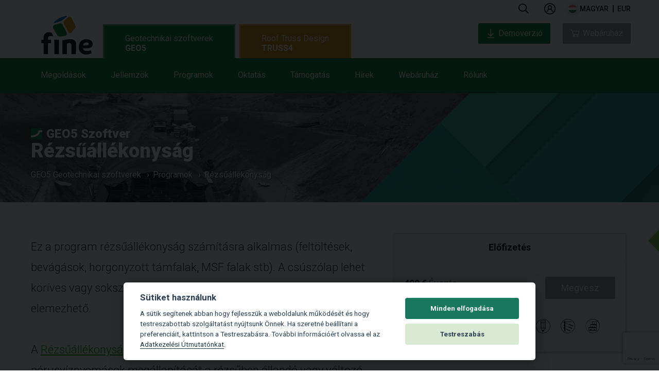

--- FILE ---
content_type: text/html; charset=UTF-8
request_url: https://www.geosoftware.hu/geotechnical-software/slope-stability/
body_size: 19385
content:
<!doctype html>
<html class="no-js" lang="hu">
<head>
    <meta charset="utf-8">
    <meta http-equiv="X-UA-Compatible" content="IE=9">
            <meta name="viewport" content="width=device-width, initial-scale=1">
        
                <meta name="description" content="A GEO5 Rézsűállékonyság egy felhasználóbarát szoftver mindenféle rézsű, feltöltés, bevágás, horgonyzott támfal vagy mechanikailag stabilizált támfal számítására. A GEO5 programcsomag több mint 25 programja teljeskörű megoldást kínál a legtöbb geotechnikai">
        
                                        <link rel="alternate" hreflang="en" href="https://www.finesoftware.eu/geotechnical-software/slope-stability/" />
                                                <link rel="alternate" hreflang="cs" href="https://www.fine.cz/geotechnicky-software/stabilita-svahu/" />
                                                <link rel="alternate" hreflang="es" href="https://www.finesoftware.es/software-geotecnico/estabilidad-de-taludes/" />
                                                <link rel="alternate" hreflang="pt" href="https://www.finesoftware.com.br/software-para-geotecnia/estabilidade-de-taludes/" />
                                                <link rel="alternate" hreflang="de" href="https://www.finesoftware.de/geotechnische-software/boschungsbruch/" />
                                                <link rel="alternate" hreflang="fr" href="https://www.finesoftware.fr/logiciels-geotechniques/stabilite-des-pentes/" />
                                                <link rel="alternate" hreflang="it" href="https://www.finesoftware.it/software-per-la-geotecnica/stabilita-dei-pendii/" />
                                                <link rel="alternate" hreflang="pl" href="https://www.finesoftware.pl/oprogramowanie-geotechniczne/statecznosc-zbocza/" />
                                                <link rel="alternate" hreflang="hr" href="https://www.finesoftware.hr/geotehnicki-softver/stabilnost-kosina/" />
                                                                    <link rel="alternate" hreflang="el" href="https://www.geosoftware.gr/geotechnical-software/slope-stability/" />
                                                <link rel="alternate" hreflang="vi" href="https://www.finesoftware.vn/geotechnical-software/slope-stability/" />
                                                <link rel="alternate" hreflang="ru" href="https://www.finesoftware.ru/geotekhnicheskikh-raschetov/ustoychivost-otkosa/" />
                                                <link rel="alternate" hreflang="ch" href="https://www.geo5software.com/geotechnical-software/slope-stability/" />
                            <link rel="apple-touch-icon" sizes="180x180" href="/apple-touch-icon.png">
            <link rel="icon" type="image/png" sizes="32x32" href="/favicon-32x32.png">
        <link rel="icon" type="image/png" sizes="194x194" href="/favicon-194x194.png">
        <link rel="icon" type="image/png" sizes="16x16" href="/favicon-16x16.png">
        <link rel="icon" type="image/png" sizes="192x192" href="/android-chrome-192x192.png">
    <link rel="manifest" href="/site.webmanifest">
    <link rel="mask-icon" href="/safari-pinned-tab.svg" color="#17785e">
    <meta name="msapplication-TileColor" content="#17785e">
    <meta name="msapplication-TileImage" content="/mstile-144x144.png">
    <meta name="theme-color" content="#ffffff">

    <!-- <link href='//fonts.googleapis.com/css?family=Roboto:500,900,300,700,400subset=latin,latin-ext,vietnamese' rel='stylesheet' type='text/css'> -->
    <link rel="preconnect" href="//fonts.googleapis.com">
    <link rel="preconnect" href="//fonts.gstatic.com" crossorigin>
    <link href="//fonts.googleapis.com/css2?family=Roboto:wght@300;400;500;700;900&display=swap" rel="stylesheet">

            <link rel="stylesheet" type="text/css" href="https://maxcdn.bootstrapcdn.com/bootstrap/3.3.7/css/bootstrap.min.css">
        <link rel="stylesheet" type="text/css" href="//cdn.jsdelivr.net/npm/slick-carousel@1.8.1/slick/slick-theme.css"/>
    <link rel="stylesheet" type="text/css" href="//cdn.jsdelivr.net/npm/slick-carousel@1.8.1/slick/slick.css"/>
    <link rel="stylesheet" href="/public/assets/frontend/css/main.min.1762955073.css">
    <!--<link rel="stylesheet" href="/public/assets/frontend/css/main.1762955073.css">-->

    <script src="//cdnjs.cloudflare.com/ajax/libs/lazysizes/5.3.2/lazysizes.min.js" integrity="sha512-q583ppKrCRc7N5O0n2nzUiJ+suUv7Et1JGels4bXOaMFQcamPk9HjdUknZuuFjBNs7tsMuadge5k9RzdmO+1GQ==" crossorigin="anonymous" referrerpolicy="no-referrer"></script>

    <title>Rézsűállékonyság | GEO5 Geotechnikai szoftverek</title>
    
    

            <!-- Google Tag Manager -->
        <script>
            (function(w,d,s,l,i){w[l]=w[l]||[];w[l].push({'gtm.start':
                    new Date().getTime(),event:'gtm.js'});var f=d.getElementsByTagName(s)[0],
                j=d.createElement(s),dl=l!='dataLayer'?'&l='+l:'';j.async=true;j.src=
                'https://www.googletagmanager.com/gtm.js?id='+i+dl;f.parentNode.insertBefore(j,f);
            })(window,document,'script','dataLayer','GTM-KGD9D6');
        </script>
        <!-- End Google Tag Manager -->
    

    <style>
        .cc_div .cc-link {
            color: #253b48!important;
            font-weight: 400!important;
            border-bottom: 1px solid #253b48!important;
        }
    </style>
    <script defer src="/public/assets/frontend/js/cookieconsent.js"></script>
    <script>
        window.addEventListener('load', function () {
            // obtain cookieconsent plugin
            var cookieconsent = initCookieConsent();

            // run plugin with config object
            cookieconsent.run({
                autorun: true,
                force_consent: true ,
                current_lang: 'en',
                theme_css: '/public/assets/frontend/css/cookieconsent.css',
                autoclear_cookies: false,
                page_scripts: true,
                remove_cookie_tables: true,
                cookie_necessary_only_expiration: 10,
                gui_options: {
                    consent_modal: {
                        layout: 'cloud',               // box/cloud/bar
                        position: 'bottom center',     // bottom/middle/top + left/right/center
                        transition: 'slide',           // zoom/slide
                        swap_buttons: false ,           // enable to invert buttons

                    },
                    settings_modal: {
                        layout: 'box',                 // box/bar
                        // position: 'left',           // left/right
                        transition: 'slide'            // zoom/slide
                    }
                },

                onFirstAction: function(user_preferences, cookie){
                    // callback triggered only once
                },

                onAccept: function (cookie) {
                    // ... cookieconsent accepted
                },

                onChange: function (cookie, changed_preferences) {
                    // ... cookieconsent preferences were changed
                },
                current_lang: document.documentElement.getAttribute('lang'),
                languages: {
                    'en': {
                        consent_modal: {
                            title: 'Sütiket használunk',
                            description: 'A sütik segítenek abban hogy fejlesszük a weboldalunk működését és hogy testreszabottab szolgáltatást nyújtsunk Önnek. Ha szeretné beállítani a preferenciáit, kattintson a Testreszabásra. További információért olvassa el az <a class=\"cc-link\" href=\"/geotechnical-software/privacy-policy/\">Adatkezelési Útmutatónkat</a>.',
                            primary_btn: {
                                text: 'Minden elfogadása',
                                role: 'accept_all'              // 'accept_selected' or 'accept_all'
                            },
                            secondary_btn: {
                                text: 'Testreszabás',
                                role: 'settings'                // 'settings' or 'accept_necessary'
                            }
                        },
                        settings_modal: {
                            title: 'Adatvédelmi beállítások kezelése',
                            save_settings_btn: 'Beállítások mentése',
                            accept_all_btn: 'Minden elfogadása',
                            // reject_all_btn: 'Reject all',
                            cookie_table_headers: [

                            ],
                            blocks: [
                                {
                                                                        description: 'Válassza ki hogy melyik sütiket szeretné elfogadni a honlapon.'
                                }, {
                                    title: 'Csak szükséges sütik',
                                    description: 'Ezek a sütik szükségesek a honlap megfelelő működéséért. Ezek nélkül a honlap nem működik megfelelően.',
                                    toggle: {
                                        value: 'necessary',
                                        enabled: true,
                                        readonly: true
                                    }
                                }, {
                                    title: 'Analitikai sütik',
                                    description: 'Az analitikai sütik információt gyűjtenek arról hogy a felhasználók hogyan használják a weboldalt. Minden adat anonimizált és nem lehet az Ön beazonosítására használni.',
                                    toggle: {
                                        value: 'analytics',
                                        enabled: false,
                                        readonly: false
                                    },
                                    cookie_table: []
                                }, {
                                    title: 'Marketing sütik',
                                    description: 'A marketing célú sütik a személyre szabott reklámok megjelenítésében, illetve a közösségi média megosztásokban játszanak szerepet.',
                                    toggle: {
                                        value: 'marketing',
                                        enabled: false,
                                        readonly: false
                                    },
                                    cookie_table: []
                                }
                            ]
                        }
                    }
                }
            });
        });
    </script>

    
    
                <meta name="captcha-key" content="6Lehhf8UAAAAAL0FZ82jRomNksu9JMXrRV-FQ27i">
        <script src="https://www.google.com/recaptcha/api.js?&render=6Lehhf8UAAAAAL0FZ82jRomNksu9JMXrRV-FQ27i"></script>
    
</head>
<body class="product geo5" id="product">
<!-- Google Tag Manager (noscript) -->
<noscript><iframe src="https://www.googletagmanager.com/ns.html?id=GTM-KGD9D6"
height="0" width="0"style="display:none;visibility:hidden"></iframe></noscript>
<!-- End Google Tag Manager (noscript) -->
<header class="main-header" id="main-menu">
    <nav class="site-nav">
        <p class="logo">
            <a href="/"></a>
        </p>
        <ul class="menu top">
            <p class="logo logo--inner">
                <a href="/"></a>
            </p>

            <div class="menu-info">

                <li class="item search ">
                    <a href="#" class="menu-label icon icon-search" data-offset="-60" data-width="330">
                        
                        <svg width="20" viewBox="0 0 24 25" fill="none" xmlns="http://www.w3.org/2000/svg">
                            <path d="M23.8125 21.9844L18.1406 16.3125C18 16.2188 17.8594 16.125 17.7188 16.125H17.1094C18.5625 14.4375 19.5 12.1875 19.5 9.75C19.5 4.40625 15.0938 0 9.75 0C4.35938 0 0 4.40625 0 9.75C0 15.1406 4.35938 19.5 9.75 19.5C12.1875 19.5 14.3906 18.6094 16.125 17.1562V17.7656C16.125 17.9062 16.1719 18.0469 16.2656 18.1875L21.9375 23.8594C22.1719 24.0938 22.5469 24.0938 22.7344 23.8594L23.8125 22.7812C24.0469 22.5938 24.0469 22.2188 23.8125 21.9844ZM9.75 17.25C5.57812 17.25 2.25 13.9219 2.25 9.75C2.25 5.625 5.57812 2.25 9.75 2.25C13.875 2.25 17.25 5.625 17.25 9.75C17.25 13.9219 13.875 17.25 9.75 17.25Z" fill="currentColor"></path>
                        </svg>
                    </a>
                    <div class="menu search">
                        <div class="triangle"></div>
                        <span class="color"></span>
                        <div class="input">
                                                        <form id="form-search" method="get" action="/geotechnical-software/search/">
                                <input type="text" name="text" class="searchfield" placeholder="Keresés" />
                                <button type="submit" class="icon icon-search"></button>
                            </form>
                        </div>
                    </div>

                </li>


                
                    <li class="item  user " id="loginAccountArea">
                        
                            <a class="menu-label logged-out" href="/shop/login">
                                
                                <svg width="22" viewBox="0 0 26 26" fill="none" xmlns="http://www.w3.org/2000/svg">
                                    <path d="M13 0C5.83203 0 0 5.83203 0 13C0 20.168 5.83203 26 13 26C20.168 26 26 20.168 26 13C26 5.83203 20.168 0 13 0ZM13 2C19.0859 2 24 6.91406 24 13C24 19.0859 19.0859 24 13 24C6.91406 24 2 19.0859 2 13C2 6.91406 6.91406 2 13 2ZM13 5C10.25 5 8 7.25 8 10C8 11.5156 8.70703 12.8633 9.78125 13.7812C7.53125 14.9492 6 17.3008 6 20H8C8 17.2266 10.2266 15 13 15C15.7734 15 18 17.2266 18 20H20C20 17.3008 18.4688 14.9492 16.2188 13.7812C17.293 12.8633 18 11.5156 18 10C18 7.25 15.75 5 13 5ZM13 7C14.668 7 16 8.33203 16 10C16 11.668 14.668 13 13 13C11.332 13 10 11.668 10 10C10 8.33203 11.332 7 13 7Z" fill="currentColor"/>
                                </svg>

                            </a>


                                            </li>




                


                <li class="item languages icon">
                    <a href="#" class="menu-label icon icon-keyboard-arrow-down hu" data-offset="-145" data-width="295">
                        magyar                    </a>
                    <div class="menu languages">
                        <div class="triangle" data-offset="-110"></div>
                        <span class="color"></span>
                        <ul>

                                                            
                                <li>
                                    <a href="https://www.finesoftware.eu/geotechnical-software/slope-stability/" title="Slope Stability" class="languageMenu en" hreflang="en">
                                        english                                    </a>
                                </li>
                                                            
                                <li>
                                    <a href="https://www.fine.cz/geotechnicky-software/stabilita-svahu/" title="Stabilita svahu" class="languageMenu cs" hreflang="cs">
                                        česky                                    </a>
                                </li>
                                                            
                                <li>
                                    <a href="https://www.finesoftware.es/software-geotecnico/estabilidad-de-taludes/" title="Estabilidad de taludes" class="languageMenu es" hreflang="es">
                                        español                                    </a>
                                </li>
                                                            
                                <li>
                                    <a href="https://www.finesoftware.com.br/software-para-geotecnia/estabilidade-de-taludes/" title="Estabilidade de Taludes" class="languageMenu pt" hreflang="pt">
                                        português                                    </a>
                                </li>
                                                            
                                <li>
                                    <a href="https://www.finesoftware.de/geotechnische-software/boschungsbruch/" title="Böschungsbruch" class="languageMenu de" hreflang="de">
                                        deutsch                                    </a>
                                </li>
                                                            
                                <li>
                                    <a href="https://www.finesoftware.fr/logiciels-geotechniques/stabilite-des-pentes/" title="Stabilité des pentes" class="languageMenu fr" hreflang="fr">
                                        français                                    </a>
                                </li>
                                                            
                                <li>
                                    <a href="https://www.finesoftware.it/software-per-la-geotecnica/stabilita-dei-pendii/" title="Stabilità dei Pendii" class="languageMenu it" hreflang="it">
                                        italiano                                    </a>
                                </li>
                                                            
                                <li>
                                    <a href="https://www.finesoftware.pl/oprogramowanie-geotechniczne/statecznosc-zbocza/" title="Stateczność zbocza" class="languageMenu pl" hreflang="pl">
                                        polski                                    </a>
                                </li>
                                                            
                                <li>
                                    <a href="https://www.finesoftware.hr/geotehnicki-softver/stabilnost-kosina/" title="Stabilnost kosina" class="languageMenu hr" hreflang="hr">
                                        hrvatski                                    </a>
                                </li>
                                                            
                                <li>
                                    <a href="https://www.geosoftware.hu/geotechnical-software/slope-stability/" title="Rézsűállékonyság" class="languageMenu hu" hreflang="hu">
                                        magyar                                    </a>
                                </li>
                                                            
                                <li>
                                    <a href="https://www.geosoftware.gr/geotechnical-software/slope-stability/" title="Ευστάθεια Πρανών" class="languageMenu el" hreflang="el">
                                        ελληνικά                                    </a>
                                </li>
                                                            
                                <li>
                                    <a href="https://www.finesoftware.vn/geotechnical-software/slope-stability/" title="Ổn định mái dốc" class="languageMenu vi" hreflang="vi">
                                        Tiếng Việt                                    </a>
                                </li>
                                                            
                                <li>
                                    <a href="https://www.finesoftware.ru/geotekhnicheskikh-raschetov/ustoychivost-otkosa/" title="Устойчивость откоса" class="languageMenu ru" hreflang="ru">
                                        русский                                    </a>
                                </li>
                                                            
                                <li>
                                    <a href="https://www.geo5software.com/geotechnical-software/slope-stability/" title="土质边坡稳定分析" class="languageMenu ch" hreflang="ch">
                                        中文                                    </a>
                                </li>
                            
                            <div class="clear"></div>

                        </ul>
                    </div>

                </li>
                <li class="item currency">
                    <a href="#" class="menu-label " data-offset="-60" data-width="120">
                        <span class="mobile-text">Currency </span>
                        <div class="selectedCurrency" id="selectedCurrency">EUR</div>
                    </a>
                    <div class="menu currency">
                        <div class="triangle" data-offset="-10"></div>
                        <span class="color"></span>
                        <ul>
                                                            <li>
                                    <a href="?selected_currency=EUR" title="" class="currencyItem" data-currency="EUR">
                                        EUR                                    </a>
                                </li>
                            
                            <li class="spacer"></li>

                            <div class="clear"></div>
                        </ul>
                    </div>

                </li>
            </div>

            <div class="menu-tabs" >
                <ul class="menu-tab" id="menu-tab-geo5">
                    <li class="item bottom geo5 active">
                        <a href="/geotechnical-software/" class="menu-label--style menu-label--main">
                            Geotechnikai szoftverek <span>GEO5</span>                        </a>
                        <div class="menu-tab--wrapper">
                            <div class="menu-tab--container">
                                <ul class="menu-tab--list">
                                    <li class="item bottom solutions">
                                        <a href="/geotechnical-software/solutions/" class="menu-label"
                                           data-offset="50"
                                           data-width="350">
                                            Megoldások                                            <span class="blank-spacer">&nbsp;</span>
                                        </a>
                                        <div class="menu solutions" >
                                            <div class="triangle"></div>
                                            <span class="color"></span>

                                            <ul class='programs simple'>
                                                                                                    <li>
                                                        <a href="/geotechnical-software/solutions/stability-analysis/">Állékonyságvizsgálat</a>
                                                    </li>
                                                                                                    <li>
                                                        <a href="/geotechnical-software/solutions/excavation-design/">Munkagödör tervezése</a>
                                                    </li>
                                                                                                    <li>
                                                        <a href="/geotechnical-software/solutions/walls-and-gabions/">Támfaltervezés</a>
                                                    </li>
                                                                                                    <li>
                                                        <a href="/geotechnical-software/solutions/shallow-foundations/">Síkalapok </a>
                                                    </li>
                                                                                                    <li>
                                                        <a href="/geotechnical-software/solutions/deep-foundations/">Cölöpalapok</a>
                                                    </li>
                                                                                                    <li>
                                                        <a href="/geotechnical-software/solutions/settlement-analysis/">Süllyedésszámítás</a>
                                                    </li>
                                                                                                    <li>
                                                        <a href="/geotechnical-software/solutions/tunnels-and-shafts/">Alagutak és aknák</a>
                                                    </li>
                                                                                                    <li>
                                                        <a href="/geotechnical-software/solutions/stratigraphy/">Geológiai modellezés</a>
                                                    </li>
                                                                                                    <li>
                                                        <a href="/geotechnical-software/solutions/geological-survey/">Geológiai felmérés</a>
                                                    </li>
                                                                                            </ul>
                                            <div class="clear"></div>
                                        </div>
                                        <span class="color"></span>
                                        <div class="clear"></div>

                                    </li>
                                    <li class="item bottom features">
                                        <a href="/geotechnical-software/features/" class="menu-label" data-offset="55" data-width="350">
                                            Jellemzök                                            <span class="blank-spacer">&nbsp;</span>
                                        </a>
                                        <div class="menu features" >
                                            <div class="triangle"></div>
                                            <span class="color"></span>

                                            <ul class='programs simple'>

                                                                                                    <li>
                                                        <a href="/geotechnical-software/features/easy-user-interface/">Felhasználói felület</a>
                                                    </li>
                                                                                                    <li>
                                                        <a href="/geotechnical-software/features/complex-solution/">Komplex megoldás</a>
                                                    </li>
                                                                                                    <li>
                                                        <a href="/geotechnical-software/features/supporting-standards/">Támogatott szabványok</a>
                                                    </li>
                                                                                                    <li>
                                                        <a href="/geotechnical-software/features/output-reports/">Eredmények</a>
                                                    </li>
                                                                                                    <li>
                                                        <a href="/geotechnical-software/features/data-protocols-templates/">Furat naplók</a>
                                                    </li>
                                                                                                    <li>
                                                        <a href="/geotechnical-software/features/data-import-export/">Importálás, Exportálás</a>
                                                    </li>
                                                                                                    <li>
                                                        <a href="/geotechnical-software/features/data-collection/">Adatgyűjtés</a>
                                                    </li>
                                                                                                    <li>
                                                        <a href="/geotechnical-software/features/geotechnical-bim/">Geotechnikai BIM</a>
                                                    </li>
                                                                                                    <li>
                                                        <a href="/geotechnical-software/features/manufacturers-catalogs/">Gyártói katalógusok</a>
                                                    </li>
                                                                                            </ul>


                                        </div>
                                        <span class="color"></span>
                                        <div class="clear"></div>
                                    </li>
                                    <li class="item bottom products-geo5">
                                        <a href="/geotechnical-software/programs/" class="menu-label"
                                           data-offset="160"
                                           data-width="1024">
                                            Programok                                            <span class="blank-spacer">&nbsp;</span>
                                        </a>
                                        <div class="menu products-geo5">
                                            <div class="triangle"></div>
                                            <span class="color"></span>
                                            <ul class='programs simple fourcolumns'>                                                <li>
                                                    <a href="/geotechnical-software/shaft/">
                                                        Akna                                                     </a>
                                                </li>
                                                                                                <li>
                                                    <a href="/geotechnical-software/pile-cpt/">
                                                        Cölöp CPT                                                    </a>
                                                </li>
                                                                                                <li>
                                                    <a href="/geotechnical-software/pile-group/">
                                                        Cölöpcsoport                                                    </a>
                                                </li>
                                                                                                <li>
                                                    <a href="/geotechnical-software/piles/">
                                                        Cölöpök                                                    </a>
                                                </li>
                                                                                                <li>
                                                    <a href="/geotechnical-software/data-collector/">
                                                        Data Collector (App)                                                    </a>
                                                </li>
                                                                                                <li>
                                                    <a href="/geotechnical-software/prefab-wall/">
                                                        Előregyártott fal                                                    </a>
                                                </li>
                                                                                                <li>
                                                    <a href="/geotechnical-software/masonry-wall/">
                                                        Falazott szerkezet                                                    </a>
                                                </li>
                                                                                                <li>
                                                    <a href="/geotechnical-software/ground-loss/">
                                                        Felszín süllyedés                                                    </a>
                                                </li>
                                                                                                <li>
                                                    <a href="/geotechnical-software/fem/">
                                                        FEM                                                    </a>
                                                </li>
                                                                                                <li>
                                                    <a href="/geotechnical-software/fem-tunnel/">
                                                        FEM – Alagút                                                    </a>
                                                </li>
                                                </ul><ul class='programs simple fourcolumns'>                                                <li>
                                                    <a href="/geotechnical-software/fem-earthquake/">
                                                        FEM – Földrengés                                                    </a>
                                                </li>
                                                                                                <li>
                                                    <a href="/geotechnical-software/fem-consolidation/">
                                                        FEM – Konszolidáció                                                    </a>
                                                </li>
                                                                                                <li>
                                                    <a href="/geotechnical-software/fem-water-flow/">
                                                        FEM – Vízhozam                                                    </a>
                                                </li>
                                                                                                <li>
                                                    <a href="/geotechnical-software/earth-pressures/">
                                                        Földnyomások                                                     </a>
                                                </li>
                                                                                                <li>
                                                    <a href="/geotechnical-software/gabion/">
                                                        Gabion                                                    </a>
                                                </li>
                                                                                                <li>
                                                    <a href="/geotechnical-software/beam/">
                                                        Gerenda                                                    </a>
                                                </li>
                                                                                                <li>
                                                    <a href="/geotechnical-software/abutment/">
                                                        Hídfő                                                    </a>
                                                </li>
                                                                                                <li>
                                                    <a href="/geotechnical-software/rock-stability/">
                                                        Kőzetállékonyság                                                    </a>
                                                </li>
                                                                                                <li>
                                                    <a href="/geotechnical-software/laboratory/">
                                                        Laboratórium                                                    </a>
                                                </li>
                                                                                                <li>
                                                    <a href="/geotechnical-software/plate/">
                                                        Lemez                                                    </a>
                                                </li>
                                                </ul><ul class='programs simple fourcolumns'>                                                <li>
                                                    <a href="/geotechnical-software/micropile/">
                                                        Mikrocölöp                                                    </a>
                                                </li>
                                                                                                <li>
                                                    <a href="/geotechnical-software/mse-wall/">
                                                        MSF Fal                                                    </a>
                                                </li>
                                                                                                <li>
                                                    <a href="/geotechnical-software/anti-slide-pile/">
                                                        Nem-elcsúszó Cölöp                                                    </a>
                                                </li>
                                                                                                <li>
                                                    <a href="/geotechnical-software/point-cloud/">
                                                        Pontfelhő                                                    </a>
                                                </li>
                                                                                                <li>
                                                    <a href="/geotechnical-software/drawing-editor/">
                                                        Rajz szerkesztő                                                    </a>
                                                </li>
                                                                                                <li>
                                                    <a href="/geotechnical-software/redi-rock-wall/">
                                                        Redi-Rock Fal                                                     </a>
                                                </li>
                                                                                                <li>
                                                    <a href="/geotechnical-software/stratigraphy/">
                                                        Rétegtan                                                    </a>
                                                </li>
                                                                                                <li>
                                                    <a href="/geotechnical-software/stratigraphy-earthworks/">
                                                        Rétegtan – Földmunkák                                                    </a>
                                                </li>
                                                                                                <li>
                                                    <a href="/geotechnical-software/stratigraphy-logs/">
                                                        Rétegtan – Jelentések                                                    </a>
                                                </li>
                                                                                                <li>
                                                    <a href="/geotechnical-software/stratigraphy-cross-sections/">
                                                        Rétegtan – Keresztmetszetek                                                    </a>
                                                </li>
                                                </ul><ul class='programs simple fourcolumns'>                                                <li>
                                                    <a href="/geotechnical-software/slope-stability/">
                                                        Rézsűállékonyság                                                    </a>
                                                </li>
                                                                                                <li>
                                                    <a href="/geotechnical-software/slope-stability-water-flow/">
                                                        Rézsűállékonyság – Vízhozam                                                    </a>
                                                </li>
                                                                                                <li>
                                                    <a href="/geotechnical-software/spread-footing/">
                                                        Síkalap                                                    </a>
                                                </li>
                                                                                                <li>
                                                    <a href="/geotechnical-software/spread-footing-cpt/">
                                                        Síkalap CPT                                                    </a>
                                                </li>
                                                                                                <li>
                                                    <a href="/geotechnical-software/gravity-wall/">
                                                        Súlytámfal                                                    </a>
                                                </li>
                                                                                                <li>
                                                    <a href="/geotechnical-software/settlement/">
                                                        Süllyedés                                                    </a>
                                                </li>
                                                                                                <li>
                                                    <a href="/geotechnical-software/sheeting-check/">
                                                        Szádfal ellenőrzés                                                    </a>
                                                </li>
                                                                                                <li>
                                                    <a href="/geotechnical-software/sheeting-design/">
                                                        Szádfal tervezés                                                    </a>
                                                </li>
                                                                                                <li>
                                                    <a href="/geotechnical-software/cantilever-wall/">
                                                        Szögtámfal                                                    </a>
                                                </li>
                                                                                                <li>
                                                    <a href="/geotechnical-software/nailed-slopes/">
                                                        Talajszegezés                                                    </a>
                                                </li>
                                                </ul>                                            <div class="clear"></div>
                                        </div>
                                        <span class="color"></span>
                                        <div class="clear"></div>
                                    </li>
                                    <li class="item bottom learning">
                                        <a href="/geotechnical-software/learning/" class="menu-label" data-offset="50" data-width="350">
                                            Oktatás                                            <span class="blank-spacer">&nbsp;</span>
                                        </a>
                                        <div class="menu learning">
                                            <div class="triangle" data-offset="35"></div>
                                            <span class="color"></span>

                                            <ul class="programs simple">
                                                                                                                                                            <li>
                                                            <a href="/geotechnical-software/video-tutorials/">Oktató videók</a>
                                                        </li>
                                                                                                                                                                                                                <li>
                                                            <a href="/geotechnical-software/engineering-manuals/">Mérnöki kézikönyvek</a>
                                                        </li>
                                                                                                                                                                                                                <li>
                                                            <a href="/help/">Online Súgó
</a>
                                                        </li>
                                                                                                                                                                                                                                                                                                                    <li>
                                                            <a href="/geotechnical-software/educational-license/">Oktatási csomag</a>
                                                        </li>
                                                                                                                                                                                                                <li>
                                                            <a href="/geotechnical-software/student-license/">Diák Licensz</a>
                                                        </li>
                                                                                                                                                                                                                <li>
                                                            <a href="/geotechnical-software/customized-courses/">Személyre szabott tanfolyam</a>
                                                        </li>
                                                                                                                                                    <div class="clear"></div>
                                            </ul>

                                        </div>
                                        <span class="color"></span>
                                    </li>

                                    <li class="item bottom support-geo5">
                                        <a href="/geotechnical-software/support/" class="menu-label"
                                           data-offset="50"
                                           data-width="350">

                                            Támogatás                                            <span class="blank-spacer">&nbsp;</span>
                                        </a>
                                        <div class="menu support-geo5" >
                                            <div class="triangle"></div>
                                            <span class="color"></span>
                                            <ul class='programs simple'>
                                                                                                    <li>
                                                        <a href="/geotechnical-software/contact-support/">Támogatónk
</a>
                                                    </li>
                                                                                                    <li>
                                                        <a href="/geotechnical-software/install/">GEO5 Telepítő</a>
                                                    </li>
                                                                                                    <li>
                                                        <a href="/geotechnical-software/trial/">Free Trial Version</a>
                                                    </li>
                                                                                            </ul>
                                            <div class="clear"></div>
                                        </div>
                                        <span class="color"></span>
                                    </li>
                                    <li class="item bottom news-geo5">
                                        <a href="/geotechnical-software/news/" class="menu-label"
                                           data-offset="50"
                                           data-width="350">

                                            Hírek                                            <span class="blank-spacer">&nbsp;</span>
                                        </a>
                                        <div class="menu news-geo5" >
                                            <div class="triangle"></div>
                                            <span class="color"></span>
                                            <ul class='programs simple'>
                                                                                                    <li>
                                                        <a href="/geotechnical-software/newsletter/">Hírlevél</a>
                                                    </li>
                                                                                                    <li>
                                                        <a href="/geotechnical-software/versions/">Kiadások</a>
                                                    </li>
                                                                                                    <li>
                                                        <a href="/geotechnical-software/events/">Események</a>
                                                    </li>
                                                                                                    <li>
                                                        <a href="/geotechnical-software/other-news/">Egyéb hírek</a>
                                                    </li>
                                                                                            </ul>
                                            <div class="clear"></div>
                                        </div>
                                        <span class="color"></span>
                                    </li>
                                    <li class="item bottom shop-geo5">
                                        <a href="/geotechnical-software/shop/" class="menu-label"
                                           data-offset="50"
                                           data-width="350">
                                            Webáruház                                            <span class="blank-spacer">&nbsp;</span>
                                        </a>
                                        <div class="menu shop-geo5" >
                                            <div class="triangle"></div>
                                            <span class="color"></span>
                                            <ul class='programs simple'>
                                                                                                                                                        <li>
                                                        <a href="/shop/">Webáruház </a>
                                                    </li>
                                                                                                                                                                                                            <li>
                                                        <a href="/geotechnical-software/price-list/">Árlista</a>
                                                    </li>
                                                                                                                                                                                                            <li>
                                                        <a href="/geotechnical-software/packages/professional-package/">Csomagok</a>
                                                    </li>
                                                                                                                                                                                                            <li>
                                                        <a href="/geotechnical-software/subscription/">Előfizetés</a>
                                                    </li>
                                                                                                                                                                                                            <li>
                                                        <a href="/geotechnical-software/licenses/">Licenszek</a>
                                                    </li>
                                                                                                                                                                                                            <li>
                                                        <a href="/geotechnical-software/help-purchase/">Segítség a vásárláshoz</a>
                                                    </li>
                                                                                                                                                </ul>

                                            <div class="clear"></div>
                                        </div>
                                        <span class="color"></span>
                                    </li>
                                    <li class="item bottom about-geo5">
                                        <a href="/geotechnical-software/about/" class="menu-label"
                                           data-offset="50"
                                           data-width="350">
                                            Rólunk                                            <span class="blank-spacer">&nbsp;</span>
                                        </a>
                                        <div class="menu about-geo5" >
                                            <div class="triangle"></div>
                                            <span class="color"></span>
                                            <ul class='programs simple'>
                                                                                                    <li>
                                                        <a href="/geotechnical-software/contact/">Kapcsolat</a>
                                                    </li>
                                                                                                    <li>
                                                        <a href="/geotechnical-software/dealers/">Helyi viszonteladók</a>
                                                    </li>
                                                                                                    <li>
                                                        <a href="/geotechnical-software/customers/">Vásárlóink</a>
                                                    </li>
                                                                                                    <li>
                                                        <a href="/geotechnical-software/projects/">Galéria</a>
                                                    </li>
                                                                                                    <li>
                                                        <a href="/geotechnical-software/time-line/">A Fine története</a>
                                                    </li>
                                                                                            </ul>

                                            <div class="clear"></div>
                                        </div>
                                        <span class="color"></span>
                                    </li>
                                </ul>
                            </div>
                        </div>
                    </li>
                </ul>

                                    <ul class="menu-tab" id="menu-tab-truss">
                        <li class="item bottom truss ">
                            <a href="/roof-truss-design/" class="menu-label--main product-category" data-tablet="50" data-offset="-140                        -140" data-width="425">
                                Roof Truss Design <span>TRUSS4</span>                            </a>
                            <div class="menu-tab--wrapper">
                                <div class="menu-tab--container">
                                    <ul  class="menu-tab--list">
                                        <!-- solutions-->
                                        <li class="item bottom solutions-truss ">

                                            <a href="/roof-truss-design/solutions/" class="menu-label"
                                               data-offset="50"
                                               data-width="350">
                                                Megoldások                                                <span class="blank-spacer">&nbsp;</span>
                                            </a>
                                            <div class="menu solutions-truss truss" >
                                                <div class="triangle"></div>
                                                <span class="color"></span>
                                                <ul class='programs simple'>
                                                                                                            <li>
                                                            <a href="/roof-truss-design/solutions/truss4-programs/">TRUSS4 Programok</a>
                                                        </li>
                                                                                                            <li>
                                                            <a href="/roof-truss-design/solutions/construction-modeling/">Tartószerkezeti modellezés</a>
                                                        </li>
                                                                                                            <li>
                                                            <a href="/roof-truss-design/solutions/truss4-static-calculations/">Statikai méretezési számítások</a>
                                                        </li>
                                                                                                            <li>
                                                            <a href="/roof-truss-design/solutions/economic-calculations/">Költségoptimalizált tervezés</a>
                                                        </li>
                                                                                                            <li>
                                                            <a href="/roof-truss-design/solutions/production-management/">Gyártásvezérlés, egyszerűen és automatizáltan</a>
                                                        </li>
                                                                                                            <li>
                                                            <a href="/roof-truss-design/solutions/project-database/">Projektadatbázis és megosztás</a>
                                                        </li>
                                                    
                                                </ul>
                                                <div class="clear"></div>
                                            </div>
                                            <span class="color"></span>
                                        </li>

                                        <!-- nail plates-->
                                        <li class="item bottom programs-truss ">
                                            <a href="/roof-truss-design/nail-plates/" class="menu-label menu-label-single"
                                               data-offset="40"
                                               data-width="350">
                                                Szeglemezek                                                <span class="blank-spacer">&nbsp;</span>
                                            </a>
                                            <span class="color"></span>
                                        </li>

                                        <!-- learning-->
                                        <li class="item bottom programs-truss">
                                            <a href="/roof-truss-design/learning/" class="menu-label" data-offset="50" data-width="350">
                                                Oktatás                                                <span class="blank-spacer">&nbsp;</span>
                                            </a>
                                            <div class="menu learning truss">
                                                <div class="triangle" data-offset="35"></div>
                                                <span class="color"></span>

                                                <ul class="programs simple">
                                                                                                            <li>
                                                            <a href="/roof-truss-design/video-tutorials/">Oktató videók</a>
                                                        </li>
                                                                                                            <li>
                                                            <a href="/roof-truss-design/engineering-manuals/">Mérnöki kézikönyvek</a>
                                                        </li>
                                                                                                            <li>
                                                            <a href="/help/truss4/">Online Súgó
</a>
                                                        </li>
                                                                                                        <div class="clear"></div>
                                                </ul>

                                            </div>
                                            <span class="color"></span>
                                        </li>

                                        <!-- support-->
                                        <li class="item bottom programs-truss">
                                            <a href="/roof-truss-design/support/" class="menu-label"
                                               data-offset="50"
                                               data-width="350">

                                                Támogatás                                                <span class="blank-spacer">&nbsp;</span>
                                            </a>
                                            <div class="menu support-truss truss" >
                                                <div class="triangle"></div>
                                                <span class="color"></span>
                                                <ul class='programs simple'>
                                                                                                            <li>
                                                            <a href="/roof-truss-design/contact-support/">Támogatónk
</a>
                                                        </li>
                                                                                                            <li>
                                                            <a href="/roof-truss-design/install/">Telepítés TRUSS4</a>
                                                        </li>
                                                                                                            <li>
                                                            <a href="/roof-truss-design/demo/">TRUSS4 Demo</a>
                                                        </li>
                                                                                                    </ul>
                                                <div class="clear"></div>
                                            </div>
                                            <span class="color"></span>
                                        </li>

                                        <!-- versions -->
                                        <li class="item bottom news-truss ">
                                            <a href="/roof-truss-design/versions/" class="menu-label menu-label-single"
                                               data-offset="50"
                                               data-width="350">
                                                Szoftverveziók                                                <span class="blank-spacer">&nbsp;</span>
                                            </a>
                                            <span class="color"></span>
                                        </li>

                                        <!-- shop -->
                                        <li class="item bottom shop-truss4">
                                            <a href="/roof-truss-design/shop/" class="menu-label"
                                               data-offset="50"
                                               data-width="350">

                                                Webáruház                                                <span class="blank-spacer">&nbsp;</span>
                                            </a>
                                            <div class="menu shop-truss4 truss" >
                                                <div class="triangle"></div>
                                                <span class="color"></span>
                                                <ul class='programs simple'>
                                                                                                            <li>
                                                            <a href="/shop/">Webáruház </a>
                                                        </li>
                                                                                                            <li>
                                                            <a href="/roof-truss-design/truss4-lease-pricing/">Árképzés</a>
                                                        </li>
                                                                                                            <li>
                                                            <a href="/roof-truss-design/licenses/">Licenszek</a>
                                                        </li>
                                                                                                            <li>
                                                            <a href="/roof-truss-design/buyers-guide/">Segítség a vásárláshoz</a>
                                                        </li>
                                                                                                    </ul>

                                                <div class="clear"></div>
                                            </div>
                                            <span class="color"></span>
                                        </li>

                                        <!-- about-->
                                        <li class="item bottom about-truss">
                                            <a href="/roof-truss-design/about/" class="menu-label"
                                               data-offset="50"
                                               data-width="350">
                                                Rólunk                                                <span class="blank-spacer">&nbsp;</span>
                                            </a>
                                            <div class="menu about-truss truss" >
                                                <div class="triangle"></div>
                                                <span class="color"></span>
                                                <ul class='programs simple'>
                                                                                                            <li>
                                                            <a href="/roof-truss-design/contact/">Kapcsolat</a>
                                                        </li>
                                                                                                            <li>
                                                            <a href="/roof-truss-design/dealers/">Helyi viszonteladók</a>
                                                        </li>
                                                                                                            <li>
                                                            <a href="/roof-truss-design/customers/">Vásárlóink</a>
                                                        </li>
                                                                                                            <li>
                                                            <a href="/roof-truss-design/projects/">Project Gallery</a>
                                                        </li>
                                                                                                            <li>
                                                            <a href="/roof-truss-design/time-line/">A Fine története</a>
                                                        </li>
                                                                                                    </ul>

                                                <div class="clear"></div>
                                            </div>
                                            <span class="color"></span>
                                        </li>
                                    </ul>
                                </div>
                            </div>
                            <span class="color"></span>
                        </li>
                    </ul>
                
            </div>
            <div class="menu-right">

                <a href="/geotechnical-software/trial/" class="btn btn-header btn-header--green">
                    <svg width="18" height="24" viewBox="0 0 18 24" fill="none" xmlns="http://www.w3.org/2000/svg">
                        <path d="M8 0V16.5625L2.71875 11.2812L1.28125 12.7188L8.28125 19.7188L9 20.4062L9.71875 19.7188L16.7188 12.7188L15.2812 11.2812L10 16.5625V0H8ZM0 22V24H18V22H0Z" fill="currentColor"/>
                    </svg>
                    Demoverzió                </a>

                <div id='cartDropdown' class="extra-links__user item cart"  data-currency="EUR" data-api-url="/shop/">
                    <div class="menu-label " data-offset="-194" data-width="340">
                        <div  data-width="330" >
                                                        <a id="cartApiUrl"  href="/shop/" class="btn btn-header btn-header--grey" >
                                <svg width="24" height="20" viewBox="0 0 24 20" fill="none" xmlns="http://www.w3.org/2000/svg">
                                    <path d="M1 0C0.449219 0 0 0.449219 0 1C0 1.55078 0.449219 2 1 2H3.21875L5.84375 12.5C6.06641 13.3906 6.86328 14 7.78125 14H19.25C20.1523 14 20.918 13.4023 21.1562 12.5312L23.75 3H7L7.5 5H21.1562L19.25 12H7.78125L5.15625 1.5C4.93359 0.609375 4.13672 0 3.21875 0H1ZM18 14C16.3555 14 15 15.3555 15 17C15 18.6445 16.3555 20 18 20C19.6445 20 21 18.6445 21 17C21 15.3555 19.6445 14 18 14ZM9 14C7.35547 14 6 15.3555 6 17C6 18.6445 7.35547 20 9 20C10.6445 20 12 18.6445 12 17C12 15.3555 10.6445 14 9 14ZM9 16C9.5625 16 10 16.4375 10 17C10 17.5625 9.5625 18 9 18C8.4375 18 8 17.5625 8 17C8 16.4375 8.4375 16 9 16ZM18 16C18.5625 16 19 16.4375 19 17C19 17.5625 18.5625 18 18 18C17.4375 18 17 17.5625 17 17C17 16.4375 17.4375 16 18 16Z" fill="currentColor"/>
                                </svg>
                                <div class="cartCount">0</div>
                                Webáruház                             </a>


                            <div class="menu cart" >
                                <div class="triangle" data-offset="-30" ></div>
                                <span class="color"></span>
                                <p class="emptycart">A kosár üres
</p>
                                <ul class="cart-items hidden"></ul>
                                <div class="menu--footer">
                                    <div class="hidden empty-cart">
                                        <a class="emptyCartButton" href="/shop/empty-cart" >Empty cart</a>
                                    </div>
                                    <div class="hidden order button-link">
                                        <a href="/shop/">Termékek megrendelése
</a>
                                    </div>
                                </div>
                            </div>
                            
                        </div>
                    </div>
                </div>

            </div>

        </ul>
        <div id="menushaker"></div>
    </nav>
    <nav id="my-mobile-search">
        <div class="item search icon icon-search">
            <div class="menu search">
                <div class="triangle"></div>
                <span class="color"></span>
                <div class="input">
                    <form method="get" action="/geotechnical-software/search/">
                        <input type="text" name="text" placeholder="Keresés" />
                        <button type="submit" class="icon icon-search"></button>
                    </form>
                </div>
            </div>
            <span class="color"></span>
        </div>
    </nav>
    <div class="clear"></div>
    <div class="quicknav-mobile">
        <a href="/geotechnical-software">
            <img src="/public/assets/frontend/img/geo5-icon.svg" height="44" width="44">
            <h2>GEO5</h2>
        </a>
        <a href="/structural-analyses">
            <img src="/public/assets/frontend/img/finec-icon.svg" height="44" width="44">
            <h2>FINEC</h2>
        </a>
        <a href="/roof-truss-design">
            <img src="/public/assets/frontend/img/truss4-icon.svg" height="44" width="44">
            <h2>TRUSS4</h2>
        </a>
    </div>
</header>

<div class="content "> <!-- CONTENT STARTS HERE -->
    <div class="message">
        <div class="message-inner" style="display: none">
            <p class="message_1">
                A hivatkozás el lett küldve a megadott e-mail címre.
            </p>
            <p class="message_0">
                Erre az e-mail címre nem tudjuk a hivatkozást elküldeni. Kérjük, ellenőrizze az e-mail címet!
            </p>
            <p class="message_2">
                Missing captcha code. Please check whether your browser is not blocking reCAPTCHA.            </p>
            <p class="message_3">
                Invalid captcha code. Please try again.            </p>
            <a href="#" class="icon icon-close"></a>
        </div>
    </div>
    <section class="mobile-header">
        <p class="logo">
            <a href="/"></a>
        </p>
        <div class="mobile-menu mobile--main">
            <a href="#my-mobile-menu" class="icon icon-mobile-menu-2"></a>
        </div>
        <div class="mobile-menu mobile--cart" id="mobileCart">
            <a href="/shop/" class="icon icon-cart">
                <svg width="23" role="img" xmlns="http://www.w3.org/2000/svg" viewBox="0 0 576 512"><path fill="currentColor" d="M551.991 64H144.28l-8.726-44.608C133.35 8.128 123.478 0 112 0H12C5.373 0 0 5.373 0 12v24c0 6.627 5.373 12 12 12h80.24l69.594 355.701C150.796 415.201 144 430.802 144 448c0 35.346 28.654 64 64 64s64-28.654 64-64a63.681 63.681 0 0 0-8.583-32h145.167a63.681 63.681 0 0 0-8.583 32c0 35.346 28.654 64 64 64 35.346 0 64-28.654 64-64 0-18.136-7.556-34.496-19.676-46.142l1.035-4.757c3.254-14.96-8.142-29.101-23.452-29.101H203.76l-9.39-48h312.405c11.29 0 21.054-7.869 23.452-18.902l45.216-208C578.695 78.139 567.299 64 551.991 64zM208 472c-13.234 0-24-10.766-24-24s10.766-24 24-24 24 10.766 24 24-10.766 24-24 24zm256 0c-13.234 0-24-10.766-24-24s10.766-24 24-24 24 10.766 24 24-10.766 24-24 24zm23.438-200H184.98l-31.31-160h368.548l-34.78 160z"></path></svg>
                <div class="cartCount">0</div>
            </a>
            <div class="menu cart hidden" >
                <div class="triangle" data-offset="-30" ></div>
                <span class="color"></span>
                <p class="emptycart">A kosár üres
</p>
                <ul class="cart-items hidden"></ul>
                <div class="menu--footer">
                    <div class="hidden empty-cart">
                        <a class="emptyCartButton"  href="/shop/empty-cart" >Empty cart</a>
                    </div>
                    <div class="hidden order button-link">
                        <a href="/shop/">Termékek megrendelése
</a>
                    </div>
                </div>
            </div>
        </div>
        <div class="mobile-menu mobile--login" id="mobileLoginUserLogo">
                            <a href="/shop/login" class="icon icon-user">
                    <svg width="22" style="position:relative;top:2px" xmlns="http://www.w3.org/2000/svg" viewBox="0 0 512 512"><path fill="currentColor" d="M384 336c-40.6 0-47.6-1.5-72.2 6.8-17.5 5.9-36.3 9.2-55.8 9.2s-38.3-3.3-55.8-9.2c-24.6-8.3-31.5-6.8-72.2-6.8C57.3 336 0 393.3 0 464v16c0 17.7 14.3 32 32 32h448c17.7 0 32-14.3 32-32v-16c0-70.7-57.3-128-128-128zm80 128H48c0-21.4 8.3-41.5 23.4-56.6C86.5 392.3 106.6 384 128 384c41.1 0 41-1.1 56.8 4.2 23 7.8 47 11.8 71.2 11.8 24.2 0 48.2-4 71.2-11.8 15.8-5.4 15.7-4.2 56.8-4.2 44.1 0 80 35.9 80 80zM256 320c88.4 0 160-71.6 160-160S344.4 0 256 0 96 71.6 96 160s71.6 160 160 160zm0-272c61.8 0 112 50.2 112 112s-50.2 112-112 112-112-50.2-112-112S194.2 48 256 48z"></path></svg>
                </a>
                    </div>
        <div class="mobile-menu mobile--search">
            <a href="#my-mobile-search" class="icon icon-search">
                <i></i>
            </a>
        </div>

        <div class="clear"></div>
    </section>
<section class="header-title">
    <div class="wrapper">
        <div class="title-holder">
            <img src="/public/assets/frontend/img/geo5-icon.svg" height="22" width="22">
            <h2>GEO5 Szoftver</h2>
            <h1>Rézsűállékonyság</h1>
            <div class="breadcrumb-top"><section class="section-breadcrumbs" id="navigation">
    <div class="wrapper">
        <ul>
                                                                                                                <li>
                            <a href="/geotechnical-software/">
                                GEO5 Geotechnikai szoftverek                            </a>
                        </li>
                                                                                <li>
                            <a href="/geotechnical-software/programs/">
                                Programok                            </a>
                        </li>
                                                                                <li>
                            <span>
                                Rézsűállékonyság                            </span>
                        </li>
                                                        </ul>
    </div>
</section>
</div>
        </div>
    </div>
</section>

<div class="wrapper padding">
    <section class="section-description section-description--intro">
        <p class="intro">Ez a program rézsűállékonyság számításra alkalmas (feltöltések, bevágások, horgonyzott támfalak, MSF falak&nbsp;stb). A csúszólap lehet köríves vagy sokszögvonalú és <a href="#MainFeatures">minden általános módszerrel</a> elemezhető.</p>

<p>A <a href="/geotechnical-software/slope-stability-water-flow/">Rézsűállékonyság - Vízhozam</a> bővítőmodulja lehetővé teszi a pórusvíznyomások megállapítását a rézsűben állandó vagy változó talajvíz szivárgási vizsgálat segítségével végeselem módszerrel.</p>
    </section>

        
    <div class="download-box--wrapper download-box--desktop">
        <div class="download-box--tabs">

            <a href="javascript:;" type="button" class="tablinks download-box__tablinks tab-link active" data-id="Lease">
                Előfizetés            </a>

        </div>

        <div class="tabcontent download-box--tabcontent tab active" data-id="Lease">
            <section class="download-box">
                <div class="row flex flex-nowrap">

                                            <div class="col ">
                            <div class="download-box__item">
                                <span>
                                                                                                                        400 €                                                                                                            </span>
                                Évente                            </div>
                            <div class="download-box__item">
                                <a href="/geotechnical-software/subscription/">Előfizetés előnyeit</a>                            </div>
                        </div>
                        <div class="col small">
                            <div class="dropdown">
                                                                <a
                                    href="javascript:;"
                                    onclick="newCart.addToCart('cloud_time_quantity')"
                                    data-program = "SlopeStability"
                                    data-type= "cloud_time_quantity"
                                    data-price="400 €"
                                    type="button"
                                    class="btn btn-buy dropdown-toggle buyLicenseLink"
                                    aria-haspopup="true" aria-expanded="false"
                                >
                                    Megvesz
                                </a>

                            </div>
                        </div>
                    
                </div>
                                    <div class="download-box__list">
                        <ul>
                            <li class="download-box__list--title">Csomagban is elérhető:</li>
                                                                                                <li>
                                        <a title="Professzionális" href="/geotechnical-software/packages/professional-package/#package-navigation" >
                                            <p>
                                                <span class="icon icon-zicon-professional"></span>
                                            </p>
                                        </a>
                                    </li>
                                                                                                                                <li>
                                        <a title="Alap" href="/geotechnical-software/packages/basic-package/#package-navigation" >
                                            <p>
                                                <span class="icon icon-zicon-basic"></span>
                                            </p>
                                        </a>
                                    </li>
                                                                                                                                                                                            <li>
                                        <a title="Földkiemelés" href="/geotechnical-software/packages/excavation-package/#package-navigation" >
                                            <p>
                                                <span class="icon icon-zicon-excavation"></span>
                                            </p>
                                        </a>
                                    </li>
                                                                                                                                <li>
                                        <a title="Támfal" href="/geotechnical-software/packages/retaining-walls-package/#package-navigation" >
                                            <p>
                                                <span class="icon icon-zicon-redirock"></span>
                                            </p>
                                        </a>
                                    </li>
                                                                                                                                                </ul>
                    </div>
                            </section>
        </div>
    </div>

            <div class="clear"></div>
</div>

    <section class="section-product-images" id="product-images">
        <ul class="wrapper finecwrapper">
                            <li class="product-column active">
                    <div class="product-image">
                        <a href="https://data.fine.cz/programs-screenshots/rezsuallekonysag-programok.gif" rel="lightboxNOLOOP" class="product-image-link" data-caption="Rézsűállékonyság : Rézsűállékonyság ellenőrzése (poligon csúszólap)">
                            <div class="product-image-opener icon icon-search"></div>
                        </a>
                        <img src="https://data.fine.cz/programs-screenshots/rezsuallekonysag-programok.gif" height="245" width="349" alt="Rézsűállékonyság : Rézsűállékonyság ellenőrzése (poligon csúszólap)">
                        <h2>Rézsűállékonyság ellenőrzése (poligon csúszólap)</h2>
                        <a href="https://data.fine.cz/programs-screenshots/rezsuallekonysag-programok.gif" rel="lightboxNOLOOPSMALL" class="product-image-link--small">
                            <div class="product-image-opener icon icon-search"></div>
                        </a>
                    </div>
                </li>
                            <li class="product-column active">
                    <div class="product-image">
                        <a href="https://data.fine.cz/programs-screenshots/rezsuallekonysag-tervezes.gif" rel="lightboxNOLOOP" class="product-image-link" data-caption="Rézsűállékonyság : Rézsűállékonyság ellenőrzése (körcsúszólap)">
                            <div class="product-image-opener icon icon-search"></div>
                        </a>
                        <img src="https://data.fine.cz/programs-screenshots/rezsuallekonysag-tervezes.gif" height="245" width="349" alt="Rézsűállékonyság : Rézsűállékonyság ellenőrzése (körcsúszólap)">
                        <h2>Rézsűállékonyság ellenőrzése (körcsúszólap)</h2>
                        <a href="https://data.fine.cz/programs-screenshots/rezsuallekonysag-tervezes.gif" rel="lightboxNOLOOPSMALL" class="product-image-link--small">
                            <div class="product-image-opener icon icon-search"></div>
                        </a>
                    </div>
                </li>
                            <li class="product-column active">
                    <div class="product-image">
                        <a href="https://data.fine.cz/programs-screenshots/rezsuallekonysag-tervezo-szoftvere.gif" rel="lightboxNOLOOP" class="product-image-link" data-caption="Rézsűállékonyság : 3D nézet">
                            <div class="product-image-opener icon icon-search"></div>
                        </a>
                        <img src="https://data.fine.cz/programs-screenshots/rezsuallekonysag-tervezo-szoftvere.gif" height="245" width="349" alt="Rézsűállékonyság : 3D nézet">
                        <h2>3D nézet</h2>
                        <a href="https://data.fine.cz/programs-screenshots/rezsuallekonysag-tervezo-szoftvere.gif" rel="lightboxNOLOOPSMALL" class="product-image-link--small">
                            <div class="product-image-opener icon icon-search"></div>
                        </a>
                    </div>
                </li>
                    </ul>
    </section>

<div class="wrapper">
    <section class="section-properties" id="properties">
        <div class="ulholder">
                                                <h2 id="MainFeatures">Fő tulajdonságok</h2>
                    <ul>
                                                    <li><a href="https://www.geosoftware.hu/help/geo5/en/analysis-05/">Analyses methods</a> - Bishop, Fellenius/Petterson, Spencer, Morgenstern-Price, Sarma, Janbu, Shahunyanc, ITFM (Chinese standards)
</li>
                                                    <li><a href="https://www.geosoftware.hu/help/geo5/en/basic-data-14/">Mohr-Coulomb</a> és&nbsp;<a href="https://www.geosoftware.hu/help/geo5/en/hoek-brown-01/">Hoek-Brown</a>&nbsp;anyagmodellek
</li>
                                                    <li>Ellenőrzés az alábbi szabványok <a href="https://www.geosoftware.hu/help/geo5/en/verification-according-to-en-1997-02/">EN 1997-1</a> vagy a <a href="https://www.geosoftware.hu/help/geo5/en/analysis-according-to-the-theory-of-limit-states-safety-factor-01/">klasszikus megközelítés szerint</a> (határállapotok, globális biztonság)
</li>
                                                    <li>EN 1997 – parciális tényezők értékei a Nemzeti Alkalmazási Dokumentum alapján
</li>
                                                    <li>EN 1997 – az összes tervezési <a href="https://www.geosoftware.hu/help/geo5/en/design-approaches-01/">módszer választható</a>, a tervezési feltételek <a href="https://www.geosoftware.hu/help/geo5/en/design-situations-01/">figyelembe vehetők</a>
</li>
                                                    <li>A rétegek egyszerű bevitele
</li>
                                                    <li>A talajparaméterek <a href="https://www.geosoftware.hu/help/geo5/en/classification-of-soils-01/">beépített adatbázisa</a>
</li>
                                                    <li>A köríves és sokszögvonalú <a href="https://www.geosoftware.hu/help/geo5/en/circular-slip-surface-01/">csúszólapok</a> gyors és <a href="https://www.geosoftware.hu/help/geo5/en/polygonal-slip-surface-01/">megbízható</a> optimalizálása
</li>
                                                    <li>Tetszőleges számú felszíni teher <a href="https://www.geosoftware.hu/help/geo5/en/surcharge-20/">felvétele</a> (sávos, trapéz, koncentrált)
</li>
                                                    <li>Tetszőleges számú <a href="https://www.geosoftware.hu/help/geo5/en/anchors-08/">horgony</a>
</li>
                                                    <li>Horgonyok beépített adatbázisa (<a href="/geotechnical-software/features/manufacturers-catalogs/">gyártói katalógusok</a>)
</li>
                                                    <li>Talajvíz modellezése <a href="https://www.geosoftware.hu/help/geo5/en/influence-of-water-03/">talajvízszint</a>, vagy pórusvíznyomás szintvonalak segítségével
</li>
                                                    <li>Gyors vízszintcsökkenés számítás, felszíni repedések
</li>
                                                    <li>Egyetlen számításban kezeli az egymást követő rézsűkialakításokat
</li>
                                                    <li>Merev <a href="https://www.geosoftware.hu/help/geo5/en/rigid-body-01/">testek egyszerű</a> modellezése
</li>
                                                    <li><a href="https://www.geosoftware.hu/help/geo5/en/earthquake-13/">Földrengés</a> hatások
</li>
                                                    <li>A csúszólap optimalizálás korlátozható
</li>
                                                    <li>Talajok <a href="https://www.geosoftware.hu/help/geo5/en/foliation-01/">fóliációjának</a> kezelése
</li>
                                                    <li><a href="https://www.geosoftware.hu/help/geo5/en/reinforcements-04/">Talaj-megerősítések</a> figyelembe vétele
</li>
                                                    <li><a href="https://www.geosoftware.hu/help/geo5/en/effective-total-stress-in-a-soil-01/">Hatékony és teljes</a> földnyomások vizsgálata
</li>
                                                    <li>Tetszőleges számú számítás egyetlen kivitelezési fázisban
</li>
                                                    <li>A <a href="https://www.geosoftware.hu/help/geo5/en/restrictions-on-the-optimization-procedure-01/">csúszólap</a> optimalizálás korlátozható
</li>
                                                    <li>Határállapotok és biztonsági tényezők szerinti számítás
</li>
                                                    <li>Adatbevitel DWG, DFX formátumban
</li>
                                                    <li>Exportálás IFC formátumba - BIM támogatás
</li>
                                            </ul>
                                        
        </div>
        <p class="properties-label">Többi jellemző
</p>
    </section>
        <div class="download-box--wrapper download-box--mobile">
        <div class="download-box--tabs">
            <a href="javascript:;" type="button" class="tablinks download-box__tablinks tab-link active" data-id="Lease">
                Előfizetés            </a>

        </div>
        <div class="tabcontent download-box--tabcontent tab active" data-id="Lease">
            <section class="download-box">
                <div class="row flex flex-nowrap">

                                            <div class="col ">
                            <div class="download-box__item">
                                <span>
                                                                                                                        400 €                                                                                                            </span>
                                Évente                            </div>
                            <div class="download-box__item">
                                <a href="/geotechnical-software/subscription/">Előfizetés előnyeit</a>                            </div>
                        </div>
                        <div class="col small">
                            <div class="dropdown">

                                                                <a
                                    href="javascript:;"
                                    onclick="newCart.addToCart('cloud_time_quantity')"
                                    data-program = "SlopeStability"
                                    data-type= "cloud_time_quantity"
                                    data-price="400 €"
                                    type="button"
                                    class="btn btn-buy dropdown-toggle buyLicenseLink"
                                    aria-haspopup="true" aria-expanded="false"
                                >
                                    Megvesz
                                </a>
                            </div>
                        </div>
                    
                </div>
                                    <div class="download-box__list">
                        <ul>
                            <li class="download-box__list--title">Csomagban is elérhető:</li>
                                                                                                <li>
                                        <a title="Professzionális" href="/geotechnical-software/packages/professional-package/#package-navigation" >
                                            <p>
                                                <span class="icon icon-zicon-professional"></span>
                                            </p>
                                        </a>
                                    </li>
                                                                                                                                <li>
                                        <a title="Alap" href="/geotechnical-software/packages/basic-package/#package-navigation" >
                                            <p>
                                                <span class="icon icon-zicon-basic"></span>
                                            </p>
                                        </a>
                                    </li>
                                                                                                                                                                                            <li>
                                        <a title="Földkiemelés" href="/geotechnical-software/packages/excavation-package/#package-navigation" >
                                            <p>
                                                <span class="icon icon-zicon-excavation"></span>
                                            </p>
                                        </a>
                                    </li>
                                                                                                                                <li>
                                        <a title="Támfal" href="/geotechnical-software/packages/retaining-walls-package/#package-navigation" >
                                            <p>
                                                <span class="icon icon-zicon-redirock"></span>
                                            </p>
                                        </a>
                                    </li>
                                                                                                                                                </ul>
                    </div>
                            </section>
        </div>
    </div>
        <section class="section-materials" id="materials">
        <h2>Oktatási anyagok
</h2>
            <ul>
                <li class="inzenyr icon icon-manual">
                    <a href="/geotechnical-software/engineering-manuals/">Mérnöki kézikönyvek</a>                                            <div class="more">
                                                                                              <a href="/download/engineering-manuals/97/en/em8_en/" class="icon pdf">Slope stability analysis</a>
                                  <a href="https://data.fine.cz/handbooks-chapter-pdf/em8_en.pdf" class="pdf-direct-link"  >Slope stability analysis</a>                                                                                                                              <a href="/download/engineering-manuals/311/hu/em19_hu/" class="icon pdf">Rézsűstabilizáció megtámasztó cölöpökkel</a>
                                  <a href="https://data.fine.cz/handbooks-chapter-pdf/em19_hu.pdf" class="pdf-direct-link"  >Rézsűstabilizáció megtámasztó cölöpökkel</a>                                                                                                                                                                                    
                        </div>
                                    </li>

                <li class="icon icon-play-circle">
                    <a href="/geotechnical-software/video-tutorials/">Oktató videók</a>                                            <div class="more">
                                                                                                                                                            <a href="/geotechnical-software/video-tutorials/235/elso-lepesek-a-geo5-szoftverrel/?videotutorial=201" class="icon video" style="background-image: url(/public/assets/frontend/img/video.png);background-repeat: no-repeat;">Első lépések a GEO5 szoftverrel</a>

                                                                                                                            <a href="/geotechnical-software/video-tutorials/423/using-standards-and-analysis-settings/?videotutorial=202" class="icon video" style="background-image: url(/public/assets/frontend/img/video.png);background-repeat: no-repeat;">Using Standards and Analysis Settings</a>

                                                                                                                            <a href="/geotechnical-software/video-tutorials/428/introduction-to-geo5-slope-stability/?videotutorial=303" class="icon video" style="background-image: url(/public/assets/frontend/img/video.png);background-repeat: no-repeat;">Introduction to GEO5 Slope Stability</a>

                                                                                                                            <a href="/geotechnical-software/video-tutorials/284/hogyan-kell-hasznalni-a-rezsuallekonysag-vizhozam-modult/?videotutorial=308" class="icon video" style="background-image: url(/public/assets/frontend/img/video.png);background-repeat: no-repeat;">Hogyan kell használni a Rézsűállékonyság – Vízhozam modult</a>

                                                                                                                            <a href="/geotechnical-software/video-tutorials/570/a-program-bemutatasa-rajz-szerkeszto/?videotutorial=310" class="icon video" style="background-image: url(/public/assets/frontend/img/video.png);background-repeat: no-repeat;">A program bemutatása - Rajz szerkesztő</a>

                            
                                                                                                                            <a href="/geotechnical-software/video-tutorials/545/a-fine-cloud-license-rendszer-bevezetese/?videotutorial=102" class="icon video" style="background-image: url(/public/assets/frontend/img/video-grey.png);background-repeat: no-repeat;">A Fine Cloud License rendszer bevezetése</a>

                                                                                                                                                                                                                    </div>
                                    </li>

                                    <li class="help">
                        <a href="/help/geo5/en/slopestability/">Online Környezetfüggő Súgó</a>
                    </li>
                
            </ul>
    </section>
</div>

<div class="wrapper">
    <div class="row__card-columns">

                
                    <div class="col order-mobile-second order-first">
            <!--  3-->
                <section class="section-showcase section-showcase--alone" id="showcase">
                    <h2>Példa a "Rézsűállékonyság" program kimutatásaira</h2>
                    <div class="program-report">
                        <div class="program-report-inner">
                            <div class="program-report-preview">
                                                                                                        <a href="https://data.fine.cz/programs-reports/geo5-rezsuallekonysag-kimeneti-dokumentum.pdf" title="GEO5 Rézsűállékonyság - Példa kimeneti dokumentum" target="_blank" class="program-report-link"><img src="https://data.fine.cz/programs-reports/geo5-rezsuallekonysag-kimeneti-dokumentum_small.jpg" alt="GEO5 Rézsűállékonyság - Példa kimeneti dokumentum"></a>
                                                            </div>
                            <div class="program-report-content">
                                <h3>A GEO5 eredménykimutatásának főbb előnyei</h3>
        <ul>
            <li>Egyedi kimutatás létrehozásának lehetősége a szerkezetekről</li>
            <li>Cégleírás és logo hozzáadása a fejléchez</li>
            <li>Képek hozzáadhatók és szerkeszthetők</li>
            <li>Állandóan frissített ábrák érvényes adatokkal</li>
        </ul>                            </div>
                        </div>
                    </div>
                </section>
            <!--  /3-->
            </div>
        
        <div class="col order-second">
            <!--  2-->
            <section class="section-realisation section-realisation--product">
                <h2>Újdonságok a GEO5 2026 programokban</h2><a href="/geotechnical-software/versions/">
<img src="https://admin.fine.cz/data/uploader/news/version-info-geo5-2026.png" height="218" width="200" alt="GEO5 2026">
</a>
<div class="realisation-info">
<ul>
<li><b>Drawing Editor</b> – New Program</li>
<li><b>Point Cloud</b> – Major Upgrade</li>
<li><b>GEO5 – FIN EC Communication</b> (Design of Reinforced Concrete, Steel, and Timber Members)</li>

</ul>
<p class="realisation-link">
<a href="/geotechnical-software/versions/">
<strong>Továbbiak az újdonságokról<strong>
</a>
</p>
</div></p>            </section>
            <!--  /2-->
        </div>

        
    </div>
</div>



    <section class="section-features__slick">
        <div class="geo5">
            <div class="wrapper">
                <h2>A GEO5 időt takarít meg!</h2>

                <div class="feature-carousel__slick">
                                            <div class="feature-carousel-slide">

                                                            <a href="/geotechnical-software/features/easy-user-interface/" >
                                                            <div class="slide-image">
                                                                            <img  src="https://data.fine.cz/feature-carousel-image/intuitive-friendly-1.png" alt="">
                                                                    </div>
                                <div class="slide-text-small">
                                    <h3 class="slide-text-headline">Intuitív felület Top-Down munkafolyamat</h3>
                                </div>
                                                            </a>
                                                        <div class="slide-text-small">
                                <div class="slide-text-description"><p>A GEO5 programok egységes környezettel és intuitív, felülről lefelé irányuló munkafolyamatokkal rendelkeznek.</p>
</div>
                            </div>
                        </div>
                                            <div class="feature-carousel-slide">

                                                            <a href="/geotechnical-software/features/complex-solution/" >
                                                            <div class="slide-image">
                                                                            <img  src="https://data.fine.cz/feature-carousel-image/survey-to-design.png" alt="">
                                                                    </div>
                                <div class="slide-text-small">
                                    <h3 class="slide-text-headline">A felméréstől a fejlett tervezésig</h3>
                                </div>
                                                            </a>
                                                        <div class="slide-text-small">
                                <div class="slide-text-description"><p>A GEO5 integrálja a geológiai adatok modellezését a fejlett geotechnikai feladatokkal.</p>
</div>
                            </div>
                        </div>
                                            <div class="feature-carousel-slide">

                                                            <a href="/geotechnical-software/features/complex-solution/" >
                                                            <div class="slide-image">
                                                                            <img  src="https://data.fine.cz/feature-carousel-image/analytic-fem-1.png" alt="">
                                                                    </div>
                                <div class="slide-text-small">
                                    <h3 class="slide-text-headline">Analitikai módszerek és FEM</h3>
                                </div>
                                                            </a>
                                                        <div class="slide-text-small">
                                <div class="slide-text-description"><p>A GEO5 lehetővé teszi két független megoldás összehasonlítását.</p>
</div>
                            </div>
                        </div>
                                            <div class="feature-carousel-slide">

                                                            <a href="/geotechnical-software/features/data-collection/" >
                                                            <div class="slide-image">
                                                                            <img  src="https://data.fine.cz/feature-carousel-image/geo5-geological-data-collector-app-stratigraphy-site-investigation-mobile.png" alt="">
                                                                    </div>
                                <div class="slide-text-small">
                                    <h3 class="slide-text-headline">Mobil alkalmazás geológiai adatgyűjtéshez</h3>
                                </div>
                                                            </a>
                                                        <div class="slide-text-small">
                                <div class="slide-text-description">Gyűjtsön geológiai adatokat a terepen, és küldje el a Rétegtan programnak.</div>
                            </div>
                        </div>
                                            <div class="feature-carousel-slide">

                                                            <a href="/geotechnical-software/features/data-import-export/" >
                                                            <div class="slide-image">
                                                                            <img  src="https://data.fine.cz/feature-carousel-image/bim.png" alt="">
                                                                    </div>
                                <div class="slide-text-small">
                                    <h3 class="slide-text-headline">  BIM támogatás</h3>
                                </div>
                                                            </a>
                                                        <div class="slide-text-small">
                                <div class="slide-text-description"><p>A GEO5 exportálja az adatokat az általános BIM-formátumokba, és megoszthatja azokat harmadik féltől származó programokkal.</p>
</div>
                            </div>
                        </div>
                                            <div class="feature-carousel-slide">

                                                            <a href="/geotechnical-software/features/supporting-standards/" >
                                                            <div class="slide-image">
                                                                            <img  src="https://data.fine.cz/feature-carousel-image/normy.png" alt="">
                                                                    </div>
                                <div class="slide-text-small">
                                    <h3 class="slide-text-headline">Számos szabvány és módszer</h3>
                                </div>
                                                            </a>
                                                        <div class="slide-text-small">
                                <div class="slide-text-description"><p>A GEO5 egy univerzális eszköz a mérnökök számára a világ minden táján.</p>
</div>
                            </div>
                        </div>
                                            <div class="feature-carousel-slide">

                                                            <a href="/geotechnical-software/features/output-reports/" >
                                                            <div class="slide-image">
                                                                            <img  src="https://data.fine.cz/feature-carousel-image/reports.png" alt="">
                                                                    </div>
                                <div class="slide-text-small">
                                    <h3 class="slide-text-headline">Átfogó kimenetek</h3>
                                </div>
                                                            </a>
                                                        <div class="slide-text-small">
                                <div class="slide-text-description"><p>A GEO5 kimeneti jelentések könnyen szerkeszthetők vagy exportálhatók PDF vagy MS Word formátumba.</p>
</div>
                            </div>
                        </div>
                                            <div class="feature-carousel-slide">

                                                            <a href="/geotechnical-software/features/data-import-export/" >
                                                            <div class="slide-image">
                                                                            <img  src="https://data.fine.cz/feature-carousel-image/linked-together-1.png" alt="">
                                                                    </div>
                                <div class="slide-text-small">
                                    <h3 class="slide-text-headline">Összekapcsolt programok</h3>
                                </div>
                                                            </a>
                                                        <div class="slide-text-small">
                                <div class="slide-text-description"><p>A GEO5 lehetővé teszi az adatok átvitelét az egyes programok között.</p>
</div>
                            </div>
                        </div>
                                            <div class="feature-carousel-slide">

                                                            <a href="/geotechnical-software/features/output-reports/" >
                                                            <div class="slide-image">
                                                                            <img  src="https://data.fine.cz/feature-carousel-image/geo5_23_languages_feature.png" alt="">
                                                                    </div>
                                <div class="slide-text-small">
                                    <h3 class="slide-text-headline">Kimeneti jelentés nyelvek</h3>
                                </div>
                                                            </a>
                                                        <div class="slide-text-small">
                                <div class="slide-text-description"><p>A GEO5 számos nyelven készít kimeneti jelentéseket - hasznos a külföldi projektekhez.</p>
</div>
                            </div>
                        </div>
                                            <div class="feature-carousel-slide">

                                                            <a href="/geotechnical-software/learning/" >
                                                            <div class="slide-image">
                                                                            <img  src="https://data.fine.cz/feature-carousel-image/training-materials.png" alt="">
                                                                    </div>
                                <div class="slide-text-small">
                                    <h3 class="slide-text-headline">Képzési anyagok</h3>
                                </div>
                                                            </a>
                                                        <div class="slide-text-small">
                                <div class="slide-text-description"><p>Oktatóanyagaink és kézikönyveink gyorsan végigvezetik Önt a programokon.</p>
</div>
                            </div>
                        </div>
                                            <div class="feature-carousel-slide">

                                                            <a href="/geotechnical-software/features/manufacturers-catalogs/" >
                                                            <div class="slide-image">
                                                                            <img  src="https://data.fine.cz/feature-carousel-image/geo5_catalogs-of-manufacturers-concrete-retaining-blocks-steel-sheeting-profiles-geotechnical-software-2.png" alt="">
                                                                    </div>
                                <div class="slide-text-small">
                                    <h3 class="slide-text-headline">Gyártói katalógusok</h3>
                                </div>
                                                            </a>
                                                        <div class="slide-text-small">
                                <div class="slide-text-description"><p>A GEO5 profilok, lemezcölöpök, horgonyok, szögek, georácsok és blokkok katalógusait tartalmazza.</p>
</div>
                            </div>
                        </div>
                                    </div>
            </div>
        </div>
    </section>


    <section class="section-testimonials">
        <div class="wrapper" style="padding-bottom:80px">
            <div class="testimonial-carousel">
                                    <div class="testimonial-quote">
                        <div style="float:left">
                            <img class="img_testimonial" src="/public/assets/frontend/img/unknown.png" width="90" height="90" alt="">
                                                    </div>
                        <div class="testimonial-text">
                            <div class="testimonial-content"><p>The software in general is very good and ties in well with the way we do things here. From our review, the calculation results compares very well with our methods for both slope stability and settlement. The graphics and the ‘point-and-click’ data input are also very good and makes the program very easy to use.</p>
</div>
                            <div class="testimonial-author">
                                <span style="padding-left:36px;background-size: 24px 24px;background-position: left center;background-repeat: no-repeat;background-image: url(/public/assets/frontend/img/flags/iso/24/US.png);">
                                    Brian Smith, Design Automation Engineer, Iowa Department of Transportation                                </span>
                            </div>
                        </div>
                    </div>
                                    <div class="testimonial-quote">
                        <div style="float:left">
                            <img class="img_testimonial" src="https://data.fine.cz/testimonial-image/khaled-eid-w.jpg" width="90" height="90" alt="">
                                                    </div>
                        <div class="testimonial-text">
                            <div class="testimonial-content"><p>It’s really great how easy the software is. I’m now doing the calculations so much faster and easier than doing it manually and most importantly, the technical customer service team are great and they respond instantly and professionally to any question or clarification. Thank you guys for being so awesome. High fives!</p>
</div>
                            <div class="testimonial-author">
                                <span style="padding-left:36px;background-size: 24px 24px;background-position: left center;background-repeat: no-repeat;background-image: url(/public/assets/frontend/img/flags/iso/24/US.png);">
                                    Khaled Eid, PE, Structural Engineer, SmithGroupJJR                                </span>
                            </div>
                        </div>
                    </div>
                                    <div class="testimonial-quote">
                        <div style="float:left">
                            <img class="img_testimonial" src="https://data.fine.cz/testimonial-image/ken-symonds-w.jpg" width="90" height="90" alt="">
                                                    </div>
                        <div class="testimonial-text">
                            <div class="testimonial-content"><p>Great software....highly recommend.....always updating/improving and implementing feedback from users.</p>
</div>
                            <div class="testimonial-author">
                                <span style="padding-left:36px;background-size: 24px 24px;background-position: left center;background-repeat: no-repeat;background-image: url(/public/assets/frontend/img/flags/iso/24/US.png);">
                                    Ken Symonds, Senior Geotechnical Engineer, Tierra Inc., USA                                </span>
                            </div>
                        </div>
                    </div>
                            </div>
            <a href="/geotechnical-software/testimonials/#map-regions"  class="more-testimonials">
                Több ajánlólevél            </a>
        </div>
    </section>



    <section class="section-mdownload mobile">
        <form action="/download.php?file=GEO5Demo&device=Mobile" method="POST">
            <input type="hidden" name="type" value="downloadMobile">
            <input type="hidden" name="grecaptcharesponse">
            <div class="wrapper">
                <p class="mdownload-image icon icon-file-download"></p>
                <p class="mdownload-title">
                    Próbálja ki a GEO5 szoftvert. <br>Ingyenesen!                </p>
                <p class="mdownload-desc">
                     A szoftver mobil eszközökön nem működik. Ennek ellenére tudunk küldeni letöltő hivatkozás e-mail címére.
                </p>
                <input type="hidden" name="product" value="geo5">
                <input type="email" name="email" placeholder="Email">
                <button type="submit" data-action="downloadMobile" class="white">Küldés</button>
                <div class="clear"></div>
            </div>
        </form>
    </section>
<script>
    var programApi = {"id":1,"active":1,"name":"Slope Stability","description":"Slope stability analysis","price":1150,"local_price":1150,"network_price":1150,"lease_local_price":460,"lease_network_price":460,"display_price":"$1 150","lease_display_price":"$408","price_list":{"USD":1150,"EUR":1150,"CZK":28750,"RUB":1125},"lease_price_list":{"USD":460,"EUR":400,"CZK":10000},"program_type":"program","module":0,"parent_program":null,"local_quantity":"","network_quantity":"","lease_local_quantity":"","lease_network_quantity":"","cloud_time_quantity":"","cloud_perpetual_quantity":"","product":1,"total_price":"","lease_total_price":"","predator":"SlopeStability","singleLicences":[1],"sortOrder":90995000,"perpetual_upgrade":false,"days":false}</script>

<!-- Modal -->
<div class="modal fade" tabindex="-1" id="addedToCart" role="dialog">
    <div class="modal-dialog" role="document">

        <!-- Modal content-->
        <div class="modal-content">
            <div class="modal-header">
                <button type="button" class="close" data-dismiss="modal">&times;</button>
                <h4 class="modal-title">The software has been added to the cart.</h4>
            </div>
            <div class="modal-body">
                <div class="image-and-program">
                    <div class="col">
                        <img src="https://data.fine.cz/programs-logo/slope-stability.png" alt="logo R&eacute;zsű&aacute;ll&eacute;konys&aacute;g" width="24"><span></span>
                    </div>
                    <div class="col">
                        Rézsűállékonyság                    </div>
                </div>
                <div class="image-and-program">
                    <div id="addedToCartLicence"></div>
                    <div id="addedToCartPrice"></div>
                </div>
            </div>
            <div class="modal-footer">
                <button type="button" class="btn btn-secondary" style="float: left;margin-left: 0;" data-dismiss="modal">Continue browsing</button>
                <a href="/shop/" style="float: right" type="button" class="btn btn-default" >View cart</a>

            </div>
        </div>

    </div>
</div>


<section class="section-informations section-informations--support">
    <div class="wrapper">
        <h2>Próbálja ki a GEO5 szoftverrel való munkát</h2>
        <div class="button-link centered">
            <a  href="/geotechnical-software/trial/">
                Töltse le demó verziónkat            </a>
        </div>


        <p class="informations-desc">
                    </p>
    </div>
</section><section class="section-breadcrumbs" id="navigation">
    <div class="wrapper">
        <ul>
                                                                                                                <li>
                            <a href="/geotechnical-software/">
                                GEO5 Geotechnikai szoftverek                            </a>
                        </li>
                                                                                <li>
                            <a href="/geotechnical-software/programs/">
                                Programok                            </a>
                        </li>
                                                                                <li>
                            <span>
                                Rézsűállékonyság                            </span>
                        </li>
                                                        </ul>
    </div>
</section>
    <footer class="site-footer">
        <div class="wrapper">
            <div class="social">
                <span class="watch left">
                    Kövessen minket:
                </span>
                <p class="link youtube left">
    <a href="https://www.youtube.com/c/GEO5English/videos" target="_blank">
        Youtube
    </a>
</p>
<p class="link facebook left">
    <a href="https://www.facebook.com/pages/Fine-Software/124190142970" target="_blank">
        Facebook
    </a>
</p>
<p class="link linkedin left">
    <a href="https://www.linkedin.com/company/fine-software" target="_blank">
        LinkedIn
    </a>
</p>                <div class="resellers left">
                    <a href="/geotechnical-software/dealers/">
                        Világméretű Viszonteladói Hálózat
                    </a>
                </div>
            </div>

            <div class="clear spacer"></div>
            <div class="copyright left">
                © Fine spol. s r.o., Minden jog fenntartva | <a href="/geotechnical-software/sitemap/">Oldaltérkép</a> | <a href="/geotechnical-software/privacy-policy/">
Privacy Policy</a> | <a  href="#" data-cc="c-settings">Sütik beállításai</a> | <a href="">End User License Agreement</a> | <a href="">
Kapcsolat</a>            </div>
            <div class="copyright-short mobile">
                &copy; Fine spol. s r.o.
            </div>
        </div>
    </footer>
</div> <!-- CONTENT ENDS HERE -->


        <script>
        var cartToolbarTranslations = {
            local_quantity: 'Local license - Perpetual',
            lease_local_quantity: 'Local license - Subscription',
            network_quantity: 'Network license - Perpetual',
            lease_network_quantity: 'Network license - Subscription'
        };
        var currencySettings = {"eur":{"prefix":"","suffix":" \u20ac"}};
        var decPoint = '.';
        var thousandsSep = ',';

    </script>
    <script src="/shop/js/webConfig.js?v=2"></script>

<script src="/geotechnical-software/features/video-overlay.js"></script>
<script src="/public/assets/frontend/js/app.min.1733304928.js"></script>

            <script src="https://maxcdn.bootstrapcdn.com/bootstrap/3.3.7/js/bootstrap.min.js"></script>
    
    </body>
</html>



--- FILE ---
content_type: text/html; charset=utf-8
request_url: https://www.google.com/recaptcha/api2/anchor?ar=1&k=6Lehhf8UAAAAAL0FZ82jRomNksu9JMXrRV-FQ27i&co=aHR0cHM6Ly93d3cuZ2Vvc29mdHdhcmUuaHU6NDQz&hl=en&v=PoyoqOPhxBO7pBk68S4YbpHZ&size=invisible&anchor-ms=20000&execute-ms=30000&cb=9e0qw8smxa0n
body_size: 48747
content:
<!DOCTYPE HTML><html dir="ltr" lang="en"><head><meta http-equiv="Content-Type" content="text/html; charset=UTF-8">
<meta http-equiv="X-UA-Compatible" content="IE=edge">
<title>reCAPTCHA</title>
<style type="text/css">
/* cyrillic-ext */
@font-face {
  font-family: 'Roboto';
  font-style: normal;
  font-weight: 400;
  font-stretch: 100%;
  src: url(//fonts.gstatic.com/s/roboto/v48/KFO7CnqEu92Fr1ME7kSn66aGLdTylUAMa3GUBHMdazTgWw.woff2) format('woff2');
  unicode-range: U+0460-052F, U+1C80-1C8A, U+20B4, U+2DE0-2DFF, U+A640-A69F, U+FE2E-FE2F;
}
/* cyrillic */
@font-face {
  font-family: 'Roboto';
  font-style: normal;
  font-weight: 400;
  font-stretch: 100%;
  src: url(//fonts.gstatic.com/s/roboto/v48/KFO7CnqEu92Fr1ME7kSn66aGLdTylUAMa3iUBHMdazTgWw.woff2) format('woff2');
  unicode-range: U+0301, U+0400-045F, U+0490-0491, U+04B0-04B1, U+2116;
}
/* greek-ext */
@font-face {
  font-family: 'Roboto';
  font-style: normal;
  font-weight: 400;
  font-stretch: 100%;
  src: url(//fonts.gstatic.com/s/roboto/v48/KFO7CnqEu92Fr1ME7kSn66aGLdTylUAMa3CUBHMdazTgWw.woff2) format('woff2');
  unicode-range: U+1F00-1FFF;
}
/* greek */
@font-face {
  font-family: 'Roboto';
  font-style: normal;
  font-weight: 400;
  font-stretch: 100%;
  src: url(//fonts.gstatic.com/s/roboto/v48/KFO7CnqEu92Fr1ME7kSn66aGLdTylUAMa3-UBHMdazTgWw.woff2) format('woff2');
  unicode-range: U+0370-0377, U+037A-037F, U+0384-038A, U+038C, U+038E-03A1, U+03A3-03FF;
}
/* math */
@font-face {
  font-family: 'Roboto';
  font-style: normal;
  font-weight: 400;
  font-stretch: 100%;
  src: url(//fonts.gstatic.com/s/roboto/v48/KFO7CnqEu92Fr1ME7kSn66aGLdTylUAMawCUBHMdazTgWw.woff2) format('woff2');
  unicode-range: U+0302-0303, U+0305, U+0307-0308, U+0310, U+0312, U+0315, U+031A, U+0326-0327, U+032C, U+032F-0330, U+0332-0333, U+0338, U+033A, U+0346, U+034D, U+0391-03A1, U+03A3-03A9, U+03B1-03C9, U+03D1, U+03D5-03D6, U+03F0-03F1, U+03F4-03F5, U+2016-2017, U+2034-2038, U+203C, U+2040, U+2043, U+2047, U+2050, U+2057, U+205F, U+2070-2071, U+2074-208E, U+2090-209C, U+20D0-20DC, U+20E1, U+20E5-20EF, U+2100-2112, U+2114-2115, U+2117-2121, U+2123-214F, U+2190, U+2192, U+2194-21AE, U+21B0-21E5, U+21F1-21F2, U+21F4-2211, U+2213-2214, U+2216-22FF, U+2308-230B, U+2310, U+2319, U+231C-2321, U+2336-237A, U+237C, U+2395, U+239B-23B7, U+23D0, U+23DC-23E1, U+2474-2475, U+25AF, U+25B3, U+25B7, U+25BD, U+25C1, U+25CA, U+25CC, U+25FB, U+266D-266F, U+27C0-27FF, U+2900-2AFF, U+2B0E-2B11, U+2B30-2B4C, U+2BFE, U+3030, U+FF5B, U+FF5D, U+1D400-1D7FF, U+1EE00-1EEFF;
}
/* symbols */
@font-face {
  font-family: 'Roboto';
  font-style: normal;
  font-weight: 400;
  font-stretch: 100%;
  src: url(//fonts.gstatic.com/s/roboto/v48/KFO7CnqEu92Fr1ME7kSn66aGLdTylUAMaxKUBHMdazTgWw.woff2) format('woff2');
  unicode-range: U+0001-000C, U+000E-001F, U+007F-009F, U+20DD-20E0, U+20E2-20E4, U+2150-218F, U+2190, U+2192, U+2194-2199, U+21AF, U+21E6-21F0, U+21F3, U+2218-2219, U+2299, U+22C4-22C6, U+2300-243F, U+2440-244A, U+2460-24FF, U+25A0-27BF, U+2800-28FF, U+2921-2922, U+2981, U+29BF, U+29EB, U+2B00-2BFF, U+4DC0-4DFF, U+FFF9-FFFB, U+10140-1018E, U+10190-1019C, U+101A0, U+101D0-101FD, U+102E0-102FB, U+10E60-10E7E, U+1D2C0-1D2D3, U+1D2E0-1D37F, U+1F000-1F0FF, U+1F100-1F1AD, U+1F1E6-1F1FF, U+1F30D-1F30F, U+1F315, U+1F31C, U+1F31E, U+1F320-1F32C, U+1F336, U+1F378, U+1F37D, U+1F382, U+1F393-1F39F, U+1F3A7-1F3A8, U+1F3AC-1F3AF, U+1F3C2, U+1F3C4-1F3C6, U+1F3CA-1F3CE, U+1F3D4-1F3E0, U+1F3ED, U+1F3F1-1F3F3, U+1F3F5-1F3F7, U+1F408, U+1F415, U+1F41F, U+1F426, U+1F43F, U+1F441-1F442, U+1F444, U+1F446-1F449, U+1F44C-1F44E, U+1F453, U+1F46A, U+1F47D, U+1F4A3, U+1F4B0, U+1F4B3, U+1F4B9, U+1F4BB, U+1F4BF, U+1F4C8-1F4CB, U+1F4D6, U+1F4DA, U+1F4DF, U+1F4E3-1F4E6, U+1F4EA-1F4ED, U+1F4F7, U+1F4F9-1F4FB, U+1F4FD-1F4FE, U+1F503, U+1F507-1F50B, U+1F50D, U+1F512-1F513, U+1F53E-1F54A, U+1F54F-1F5FA, U+1F610, U+1F650-1F67F, U+1F687, U+1F68D, U+1F691, U+1F694, U+1F698, U+1F6AD, U+1F6B2, U+1F6B9-1F6BA, U+1F6BC, U+1F6C6-1F6CF, U+1F6D3-1F6D7, U+1F6E0-1F6EA, U+1F6F0-1F6F3, U+1F6F7-1F6FC, U+1F700-1F7FF, U+1F800-1F80B, U+1F810-1F847, U+1F850-1F859, U+1F860-1F887, U+1F890-1F8AD, U+1F8B0-1F8BB, U+1F8C0-1F8C1, U+1F900-1F90B, U+1F93B, U+1F946, U+1F984, U+1F996, U+1F9E9, U+1FA00-1FA6F, U+1FA70-1FA7C, U+1FA80-1FA89, U+1FA8F-1FAC6, U+1FACE-1FADC, U+1FADF-1FAE9, U+1FAF0-1FAF8, U+1FB00-1FBFF;
}
/* vietnamese */
@font-face {
  font-family: 'Roboto';
  font-style: normal;
  font-weight: 400;
  font-stretch: 100%;
  src: url(//fonts.gstatic.com/s/roboto/v48/KFO7CnqEu92Fr1ME7kSn66aGLdTylUAMa3OUBHMdazTgWw.woff2) format('woff2');
  unicode-range: U+0102-0103, U+0110-0111, U+0128-0129, U+0168-0169, U+01A0-01A1, U+01AF-01B0, U+0300-0301, U+0303-0304, U+0308-0309, U+0323, U+0329, U+1EA0-1EF9, U+20AB;
}
/* latin-ext */
@font-face {
  font-family: 'Roboto';
  font-style: normal;
  font-weight: 400;
  font-stretch: 100%;
  src: url(//fonts.gstatic.com/s/roboto/v48/KFO7CnqEu92Fr1ME7kSn66aGLdTylUAMa3KUBHMdazTgWw.woff2) format('woff2');
  unicode-range: U+0100-02BA, U+02BD-02C5, U+02C7-02CC, U+02CE-02D7, U+02DD-02FF, U+0304, U+0308, U+0329, U+1D00-1DBF, U+1E00-1E9F, U+1EF2-1EFF, U+2020, U+20A0-20AB, U+20AD-20C0, U+2113, U+2C60-2C7F, U+A720-A7FF;
}
/* latin */
@font-face {
  font-family: 'Roboto';
  font-style: normal;
  font-weight: 400;
  font-stretch: 100%;
  src: url(//fonts.gstatic.com/s/roboto/v48/KFO7CnqEu92Fr1ME7kSn66aGLdTylUAMa3yUBHMdazQ.woff2) format('woff2');
  unicode-range: U+0000-00FF, U+0131, U+0152-0153, U+02BB-02BC, U+02C6, U+02DA, U+02DC, U+0304, U+0308, U+0329, U+2000-206F, U+20AC, U+2122, U+2191, U+2193, U+2212, U+2215, U+FEFF, U+FFFD;
}
/* cyrillic-ext */
@font-face {
  font-family: 'Roboto';
  font-style: normal;
  font-weight: 500;
  font-stretch: 100%;
  src: url(//fonts.gstatic.com/s/roboto/v48/KFO7CnqEu92Fr1ME7kSn66aGLdTylUAMa3GUBHMdazTgWw.woff2) format('woff2');
  unicode-range: U+0460-052F, U+1C80-1C8A, U+20B4, U+2DE0-2DFF, U+A640-A69F, U+FE2E-FE2F;
}
/* cyrillic */
@font-face {
  font-family: 'Roboto';
  font-style: normal;
  font-weight: 500;
  font-stretch: 100%;
  src: url(//fonts.gstatic.com/s/roboto/v48/KFO7CnqEu92Fr1ME7kSn66aGLdTylUAMa3iUBHMdazTgWw.woff2) format('woff2');
  unicode-range: U+0301, U+0400-045F, U+0490-0491, U+04B0-04B1, U+2116;
}
/* greek-ext */
@font-face {
  font-family: 'Roboto';
  font-style: normal;
  font-weight: 500;
  font-stretch: 100%;
  src: url(//fonts.gstatic.com/s/roboto/v48/KFO7CnqEu92Fr1ME7kSn66aGLdTylUAMa3CUBHMdazTgWw.woff2) format('woff2');
  unicode-range: U+1F00-1FFF;
}
/* greek */
@font-face {
  font-family: 'Roboto';
  font-style: normal;
  font-weight: 500;
  font-stretch: 100%;
  src: url(//fonts.gstatic.com/s/roboto/v48/KFO7CnqEu92Fr1ME7kSn66aGLdTylUAMa3-UBHMdazTgWw.woff2) format('woff2');
  unicode-range: U+0370-0377, U+037A-037F, U+0384-038A, U+038C, U+038E-03A1, U+03A3-03FF;
}
/* math */
@font-face {
  font-family: 'Roboto';
  font-style: normal;
  font-weight: 500;
  font-stretch: 100%;
  src: url(//fonts.gstatic.com/s/roboto/v48/KFO7CnqEu92Fr1ME7kSn66aGLdTylUAMawCUBHMdazTgWw.woff2) format('woff2');
  unicode-range: U+0302-0303, U+0305, U+0307-0308, U+0310, U+0312, U+0315, U+031A, U+0326-0327, U+032C, U+032F-0330, U+0332-0333, U+0338, U+033A, U+0346, U+034D, U+0391-03A1, U+03A3-03A9, U+03B1-03C9, U+03D1, U+03D5-03D6, U+03F0-03F1, U+03F4-03F5, U+2016-2017, U+2034-2038, U+203C, U+2040, U+2043, U+2047, U+2050, U+2057, U+205F, U+2070-2071, U+2074-208E, U+2090-209C, U+20D0-20DC, U+20E1, U+20E5-20EF, U+2100-2112, U+2114-2115, U+2117-2121, U+2123-214F, U+2190, U+2192, U+2194-21AE, U+21B0-21E5, U+21F1-21F2, U+21F4-2211, U+2213-2214, U+2216-22FF, U+2308-230B, U+2310, U+2319, U+231C-2321, U+2336-237A, U+237C, U+2395, U+239B-23B7, U+23D0, U+23DC-23E1, U+2474-2475, U+25AF, U+25B3, U+25B7, U+25BD, U+25C1, U+25CA, U+25CC, U+25FB, U+266D-266F, U+27C0-27FF, U+2900-2AFF, U+2B0E-2B11, U+2B30-2B4C, U+2BFE, U+3030, U+FF5B, U+FF5D, U+1D400-1D7FF, U+1EE00-1EEFF;
}
/* symbols */
@font-face {
  font-family: 'Roboto';
  font-style: normal;
  font-weight: 500;
  font-stretch: 100%;
  src: url(//fonts.gstatic.com/s/roboto/v48/KFO7CnqEu92Fr1ME7kSn66aGLdTylUAMaxKUBHMdazTgWw.woff2) format('woff2');
  unicode-range: U+0001-000C, U+000E-001F, U+007F-009F, U+20DD-20E0, U+20E2-20E4, U+2150-218F, U+2190, U+2192, U+2194-2199, U+21AF, U+21E6-21F0, U+21F3, U+2218-2219, U+2299, U+22C4-22C6, U+2300-243F, U+2440-244A, U+2460-24FF, U+25A0-27BF, U+2800-28FF, U+2921-2922, U+2981, U+29BF, U+29EB, U+2B00-2BFF, U+4DC0-4DFF, U+FFF9-FFFB, U+10140-1018E, U+10190-1019C, U+101A0, U+101D0-101FD, U+102E0-102FB, U+10E60-10E7E, U+1D2C0-1D2D3, U+1D2E0-1D37F, U+1F000-1F0FF, U+1F100-1F1AD, U+1F1E6-1F1FF, U+1F30D-1F30F, U+1F315, U+1F31C, U+1F31E, U+1F320-1F32C, U+1F336, U+1F378, U+1F37D, U+1F382, U+1F393-1F39F, U+1F3A7-1F3A8, U+1F3AC-1F3AF, U+1F3C2, U+1F3C4-1F3C6, U+1F3CA-1F3CE, U+1F3D4-1F3E0, U+1F3ED, U+1F3F1-1F3F3, U+1F3F5-1F3F7, U+1F408, U+1F415, U+1F41F, U+1F426, U+1F43F, U+1F441-1F442, U+1F444, U+1F446-1F449, U+1F44C-1F44E, U+1F453, U+1F46A, U+1F47D, U+1F4A3, U+1F4B0, U+1F4B3, U+1F4B9, U+1F4BB, U+1F4BF, U+1F4C8-1F4CB, U+1F4D6, U+1F4DA, U+1F4DF, U+1F4E3-1F4E6, U+1F4EA-1F4ED, U+1F4F7, U+1F4F9-1F4FB, U+1F4FD-1F4FE, U+1F503, U+1F507-1F50B, U+1F50D, U+1F512-1F513, U+1F53E-1F54A, U+1F54F-1F5FA, U+1F610, U+1F650-1F67F, U+1F687, U+1F68D, U+1F691, U+1F694, U+1F698, U+1F6AD, U+1F6B2, U+1F6B9-1F6BA, U+1F6BC, U+1F6C6-1F6CF, U+1F6D3-1F6D7, U+1F6E0-1F6EA, U+1F6F0-1F6F3, U+1F6F7-1F6FC, U+1F700-1F7FF, U+1F800-1F80B, U+1F810-1F847, U+1F850-1F859, U+1F860-1F887, U+1F890-1F8AD, U+1F8B0-1F8BB, U+1F8C0-1F8C1, U+1F900-1F90B, U+1F93B, U+1F946, U+1F984, U+1F996, U+1F9E9, U+1FA00-1FA6F, U+1FA70-1FA7C, U+1FA80-1FA89, U+1FA8F-1FAC6, U+1FACE-1FADC, U+1FADF-1FAE9, U+1FAF0-1FAF8, U+1FB00-1FBFF;
}
/* vietnamese */
@font-face {
  font-family: 'Roboto';
  font-style: normal;
  font-weight: 500;
  font-stretch: 100%;
  src: url(//fonts.gstatic.com/s/roboto/v48/KFO7CnqEu92Fr1ME7kSn66aGLdTylUAMa3OUBHMdazTgWw.woff2) format('woff2');
  unicode-range: U+0102-0103, U+0110-0111, U+0128-0129, U+0168-0169, U+01A0-01A1, U+01AF-01B0, U+0300-0301, U+0303-0304, U+0308-0309, U+0323, U+0329, U+1EA0-1EF9, U+20AB;
}
/* latin-ext */
@font-face {
  font-family: 'Roboto';
  font-style: normal;
  font-weight: 500;
  font-stretch: 100%;
  src: url(//fonts.gstatic.com/s/roboto/v48/KFO7CnqEu92Fr1ME7kSn66aGLdTylUAMa3KUBHMdazTgWw.woff2) format('woff2');
  unicode-range: U+0100-02BA, U+02BD-02C5, U+02C7-02CC, U+02CE-02D7, U+02DD-02FF, U+0304, U+0308, U+0329, U+1D00-1DBF, U+1E00-1E9F, U+1EF2-1EFF, U+2020, U+20A0-20AB, U+20AD-20C0, U+2113, U+2C60-2C7F, U+A720-A7FF;
}
/* latin */
@font-face {
  font-family: 'Roboto';
  font-style: normal;
  font-weight: 500;
  font-stretch: 100%;
  src: url(//fonts.gstatic.com/s/roboto/v48/KFO7CnqEu92Fr1ME7kSn66aGLdTylUAMa3yUBHMdazQ.woff2) format('woff2');
  unicode-range: U+0000-00FF, U+0131, U+0152-0153, U+02BB-02BC, U+02C6, U+02DA, U+02DC, U+0304, U+0308, U+0329, U+2000-206F, U+20AC, U+2122, U+2191, U+2193, U+2212, U+2215, U+FEFF, U+FFFD;
}
/* cyrillic-ext */
@font-face {
  font-family: 'Roboto';
  font-style: normal;
  font-weight: 900;
  font-stretch: 100%;
  src: url(//fonts.gstatic.com/s/roboto/v48/KFO7CnqEu92Fr1ME7kSn66aGLdTylUAMa3GUBHMdazTgWw.woff2) format('woff2');
  unicode-range: U+0460-052F, U+1C80-1C8A, U+20B4, U+2DE0-2DFF, U+A640-A69F, U+FE2E-FE2F;
}
/* cyrillic */
@font-face {
  font-family: 'Roboto';
  font-style: normal;
  font-weight: 900;
  font-stretch: 100%;
  src: url(//fonts.gstatic.com/s/roboto/v48/KFO7CnqEu92Fr1ME7kSn66aGLdTylUAMa3iUBHMdazTgWw.woff2) format('woff2');
  unicode-range: U+0301, U+0400-045F, U+0490-0491, U+04B0-04B1, U+2116;
}
/* greek-ext */
@font-face {
  font-family: 'Roboto';
  font-style: normal;
  font-weight: 900;
  font-stretch: 100%;
  src: url(//fonts.gstatic.com/s/roboto/v48/KFO7CnqEu92Fr1ME7kSn66aGLdTylUAMa3CUBHMdazTgWw.woff2) format('woff2');
  unicode-range: U+1F00-1FFF;
}
/* greek */
@font-face {
  font-family: 'Roboto';
  font-style: normal;
  font-weight: 900;
  font-stretch: 100%;
  src: url(//fonts.gstatic.com/s/roboto/v48/KFO7CnqEu92Fr1ME7kSn66aGLdTylUAMa3-UBHMdazTgWw.woff2) format('woff2');
  unicode-range: U+0370-0377, U+037A-037F, U+0384-038A, U+038C, U+038E-03A1, U+03A3-03FF;
}
/* math */
@font-face {
  font-family: 'Roboto';
  font-style: normal;
  font-weight: 900;
  font-stretch: 100%;
  src: url(//fonts.gstatic.com/s/roboto/v48/KFO7CnqEu92Fr1ME7kSn66aGLdTylUAMawCUBHMdazTgWw.woff2) format('woff2');
  unicode-range: U+0302-0303, U+0305, U+0307-0308, U+0310, U+0312, U+0315, U+031A, U+0326-0327, U+032C, U+032F-0330, U+0332-0333, U+0338, U+033A, U+0346, U+034D, U+0391-03A1, U+03A3-03A9, U+03B1-03C9, U+03D1, U+03D5-03D6, U+03F0-03F1, U+03F4-03F5, U+2016-2017, U+2034-2038, U+203C, U+2040, U+2043, U+2047, U+2050, U+2057, U+205F, U+2070-2071, U+2074-208E, U+2090-209C, U+20D0-20DC, U+20E1, U+20E5-20EF, U+2100-2112, U+2114-2115, U+2117-2121, U+2123-214F, U+2190, U+2192, U+2194-21AE, U+21B0-21E5, U+21F1-21F2, U+21F4-2211, U+2213-2214, U+2216-22FF, U+2308-230B, U+2310, U+2319, U+231C-2321, U+2336-237A, U+237C, U+2395, U+239B-23B7, U+23D0, U+23DC-23E1, U+2474-2475, U+25AF, U+25B3, U+25B7, U+25BD, U+25C1, U+25CA, U+25CC, U+25FB, U+266D-266F, U+27C0-27FF, U+2900-2AFF, U+2B0E-2B11, U+2B30-2B4C, U+2BFE, U+3030, U+FF5B, U+FF5D, U+1D400-1D7FF, U+1EE00-1EEFF;
}
/* symbols */
@font-face {
  font-family: 'Roboto';
  font-style: normal;
  font-weight: 900;
  font-stretch: 100%;
  src: url(//fonts.gstatic.com/s/roboto/v48/KFO7CnqEu92Fr1ME7kSn66aGLdTylUAMaxKUBHMdazTgWw.woff2) format('woff2');
  unicode-range: U+0001-000C, U+000E-001F, U+007F-009F, U+20DD-20E0, U+20E2-20E4, U+2150-218F, U+2190, U+2192, U+2194-2199, U+21AF, U+21E6-21F0, U+21F3, U+2218-2219, U+2299, U+22C4-22C6, U+2300-243F, U+2440-244A, U+2460-24FF, U+25A0-27BF, U+2800-28FF, U+2921-2922, U+2981, U+29BF, U+29EB, U+2B00-2BFF, U+4DC0-4DFF, U+FFF9-FFFB, U+10140-1018E, U+10190-1019C, U+101A0, U+101D0-101FD, U+102E0-102FB, U+10E60-10E7E, U+1D2C0-1D2D3, U+1D2E0-1D37F, U+1F000-1F0FF, U+1F100-1F1AD, U+1F1E6-1F1FF, U+1F30D-1F30F, U+1F315, U+1F31C, U+1F31E, U+1F320-1F32C, U+1F336, U+1F378, U+1F37D, U+1F382, U+1F393-1F39F, U+1F3A7-1F3A8, U+1F3AC-1F3AF, U+1F3C2, U+1F3C4-1F3C6, U+1F3CA-1F3CE, U+1F3D4-1F3E0, U+1F3ED, U+1F3F1-1F3F3, U+1F3F5-1F3F7, U+1F408, U+1F415, U+1F41F, U+1F426, U+1F43F, U+1F441-1F442, U+1F444, U+1F446-1F449, U+1F44C-1F44E, U+1F453, U+1F46A, U+1F47D, U+1F4A3, U+1F4B0, U+1F4B3, U+1F4B9, U+1F4BB, U+1F4BF, U+1F4C8-1F4CB, U+1F4D6, U+1F4DA, U+1F4DF, U+1F4E3-1F4E6, U+1F4EA-1F4ED, U+1F4F7, U+1F4F9-1F4FB, U+1F4FD-1F4FE, U+1F503, U+1F507-1F50B, U+1F50D, U+1F512-1F513, U+1F53E-1F54A, U+1F54F-1F5FA, U+1F610, U+1F650-1F67F, U+1F687, U+1F68D, U+1F691, U+1F694, U+1F698, U+1F6AD, U+1F6B2, U+1F6B9-1F6BA, U+1F6BC, U+1F6C6-1F6CF, U+1F6D3-1F6D7, U+1F6E0-1F6EA, U+1F6F0-1F6F3, U+1F6F7-1F6FC, U+1F700-1F7FF, U+1F800-1F80B, U+1F810-1F847, U+1F850-1F859, U+1F860-1F887, U+1F890-1F8AD, U+1F8B0-1F8BB, U+1F8C0-1F8C1, U+1F900-1F90B, U+1F93B, U+1F946, U+1F984, U+1F996, U+1F9E9, U+1FA00-1FA6F, U+1FA70-1FA7C, U+1FA80-1FA89, U+1FA8F-1FAC6, U+1FACE-1FADC, U+1FADF-1FAE9, U+1FAF0-1FAF8, U+1FB00-1FBFF;
}
/* vietnamese */
@font-face {
  font-family: 'Roboto';
  font-style: normal;
  font-weight: 900;
  font-stretch: 100%;
  src: url(//fonts.gstatic.com/s/roboto/v48/KFO7CnqEu92Fr1ME7kSn66aGLdTylUAMa3OUBHMdazTgWw.woff2) format('woff2');
  unicode-range: U+0102-0103, U+0110-0111, U+0128-0129, U+0168-0169, U+01A0-01A1, U+01AF-01B0, U+0300-0301, U+0303-0304, U+0308-0309, U+0323, U+0329, U+1EA0-1EF9, U+20AB;
}
/* latin-ext */
@font-face {
  font-family: 'Roboto';
  font-style: normal;
  font-weight: 900;
  font-stretch: 100%;
  src: url(//fonts.gstatic.com/s/roboto/v48/KFO7CnqEu92Fr1ME7kSn66aGLdTylUAMa3KUBHMdazTgWw.woff2) format('woff2');
  unicode-range: U+0100-02BA, U+02BD-02C5, U+02C7-02CC, U+02CE-02D7, U+02DD-02FF, U+0304, U+0308, U+0329, U+1D00-1DBF, U+1E00-1E9F, U+1EF2-1EFF, U+2020, U+20A0-20AB, U+20AD-20C0, U+2113, U+2C60-2C7F, U+A720-A7FF;
}
/* latin */
@font-face {
  font-family: 'Roboto';
  font-style: normal;
  font-weight: 900;
  font-stretch: 100%;
  src: url(//fonts.gstatic.com/s/roboto/v48/KFO7CnqEu92Fr1ME7kSn66aGLdTylUAMa3yUBHMdazQ.woff2) format('woff2');
  unicode-range: U+0000-00FF, U+0131, U+0152-0153, U+02BB-02BC, U+02C6, U+02DA, U+02DC, U+0304, U+0308, U+0329, U+2000-206F, U+20AC, U+2122, U+2191, U+2193, U+2212, U+2215, U+FEFF, U+FFFD;
}

</style>
<link rel="stylesheet" type="text/css" href="https://www.gstatic.com/recaptcha/releases/PoyoqOPhxBO7pBk68S4YbpHZ/styles__ltr.css">
<script nonce="Cmcu1WChdXGbtcIyDBWh4Q" type="text/javascript">window['__recaptcha_api'] = 'https://www.google.com/recaptcha/api2/';</script>
<script type="text/javascript" src="https://www.gstatic.com/recaptcha/releases/PoyoqOPhxBO7pBk68S4YbpHZ/recaptcha__en.js" nonce="Cmcu1WChdXGbtcIyDBWh4Q">
      
    </script></head>
<body><div id="rc-anchor-alert" class="rc-anchor-alert"></div>
<input type="hidden" id="recaptcha-token" value="[base64]">
<script type="text/javascript" nonce="Cmcu1WChdXGbtcIyDBWh4Q">
      recaptcha.anchor.Main.init("[\x22ainput\x22,[\x22bgdata\x22,\x22\x22,\[base64]/[base64]/bmV3IFpbdF0obVswXSk6Sz09Mj9uZXcgWlt0XShtWzBdLG1bMV0pOks9PTM/bmV3IFpbdF0obVswXSxtWzFdLG1bMl0pOks9PTQ/[base64]/[base64]/[base64]/[base64]/[base64]/[base64]/[base64]/[base64]/[base64]/[base64]/[base64]/[base64]/[base64]/[base64]\\u003d\\u003d\x22,\[base64]\x22,\[base64]/CksKbw5puw4h1w7NMTm3DonzDhsKHRcOMw5kEw7DDjU7Dg8OhOHE5NcOKK8K8HnzCsMOPOAAfOsOZwqROHEHDgklHwrYwa8K+GXQ3w4/[base64]/DpnPCm1Q1Y8Ouw4M8wpNHwrJCcEfCusORbGchJcKPTG4TwooTGlbCn8Kywr8jMcKUwrURwr7DqsKJw642w7vCgxDCqsKswpYFw7fDvsOJwrpTwrkMcMKyA8K1PARbwoXDr8Otw4LDpXvDnR4ow4PDtGtmH8OyLGsZw7Ncwrp5HS7DlF9AwrNSwpjCssK/wrPCtVJYG8Kcw7/[base64]/[base64]/DgCvCtxtoV8OOw5zDsW7DlcKcHhPCkw9/wp7DuMOxwrNhwoMwU8OJwpnDsMOaAFl/Qx/Csgc9wrwRwr5bN8Kuw6HDgsO+w4Yrw5UEdCA2aUjCo8KkCybDrcObRsKkaz/CqcKBw6jDmsOwDcOjwrQoaTg5woXDqMOmX3vCnMOWw7HCpcOJwrANH8KCQkQDGG5fJMO7WcK1RMOFXhXCix/DisOzw4t+ax/[base64]/CmMK9BcKVwpLCvsKcfi7DksK+wr/ClwLCg14cw5fCliABw4RqUDHCicKpwqrDoEjCk03CvcKQwo9jw6cUwqw4woUfwpHDtwMsEsOpS8Oyw67CniF3w4JZwrAnIMOLwp/CvBLDgMKxNMOzQcKMwrPClnnDohVMwr7CscO8w7lcwoNCw7bDvcOTTwzDrGNJT3DCi2jCmwLCr25AAkbDq8KHbj8lwoHCrXXDtcOzKMK/CW9+TsOaWcK6w5PCpiHCm8OFPsOJw5HCn8Kjw4JAKnjCr8O3w75KwprDscOYFMKcRcKUwp3DpsKowpM1b8OfYsKVcMOXwqwFw71/RF8ndhbCjcO8U0LDrsOSwohjw7bDt8KrYkrDnX1PwpPCgwYFEkBbLMKlYcKmQnJyw57DpmJVw5DCinNeLsKcRTPDosOcwo0OwpldwrA7w43DgMOawqjDn1DCjhFgw7B2EsOGTWTDncOOMMOqPRvDgwEXw6jCsGLCm8OTwr7CpFFjPBXDu8KMw6BuVcK3woIcwo/CrSfCgRxWw5hBw6ADwqDDvnd/w6sLBcKFfQZkSyvDnMK4PgLCvMKgwo5GwqNIw5vClcOQw7krc8O7w70ofi/Dg8KQw40wwqUBIMOVwoxPEcKwwpfCu2LDkWTCrMOBwox7XEovw7paZsKnTlU5wrcoPMKVwqnCiWRdE8KOG8KLYcOhOsOPNzLDsgDDkMKLWMKzAgVKw6hnLg/DiMKGwpNpfsK2McKrw5LDmQnCqTPCqRxePsOHPMK0wobCtiDCtCp3KDnDjRkLw6pNw7k/w7fCrnTDg8OmLiPCisOWwqFdB8KawpjCp0rDpMOUw6YAw6BiBMKTJ8OqYsKkIcKaQ8OPaHbDqRXCh8OBwrzDlwLDtWQnw4YsHWTDgcKXw5HDhMO4bGvDgDLDgsK1w67CmXBnU8KEwp1Iw5jDjCzDtMKowqwYwrItU0TDpjUAfz/CgMORYsO5FsKuwrbDrzwOUsO1w4IPw5vCu0gVV8OXwpNhwq3Ds8K+w5lcwr5cEzVJw5gIFg7DtcKPwqISw7XDhjAjwoskTCFvZ1jCu1hLwrDDpcKIScKGO8OVawXCoMK9w4zDlsKlw7how5dGIgTCu2PCkRh/wpbDt24nKDTCrX5+TTcxw4vCl8KXw5dvw5zCpcO9FsKaOsOkP8OMERJNwqLDsQLChw/Dli/CgmPDtsKRDsOPQnEbH20INMOAw5EfwpFXGcKMw7DDlGB+WghXwqDDiC4XI2vCmCU6wqvDnTwFF8OnVMKMwpvCgG5swp4Uw6HCn8KxwqXCnTRKwolVwrM8wpPCpkMBw48TN30ewpAcT8OCwr3CtQBPw5sSe8Otwp/CsMK2w5LCuU1UdVIJPSzCh8K3XTjDrx5md8ORJMOHwqgPw5/DmsOUXmpkA8KuIsOMScOFw4sTw7XDmMOQJMKrCcObw4sofD9xw7MKwpJGWQEnMFHCiMKgSWjDtsKhwo7DtzDDgMK/w4/[base64]/w51rGX3DncOtaBE6ank+TgxNajVqwplVw5XCtBgIwpMEw5kgw7Yiw44Qw59nwpg0w4bDtVDCmBhrw5HDhVxQKB8aAnk8woRAb0kLd0TCg8OUw4TDuVrDjCbDqAHClnUQJ2ZtWcObwoHDshxJe8Oew59Wwr3CpMO/w5lfwphsHcOSSsKSenTCnMOcw5EtdcKrw59/[base64]/DvsOGwqx5w47CgcK9wqHDocKiD3TDo2DCrE/DmVLCrsKsKEzDlXYAbsOrw7oSG8Orb8ORw7lBw4TDpk3DtD9kw6HCgcOpwpYscsKRZGkCAsOhFHLDojrDuMOwQw0kI8KvaCUswohtfzLDsgw1OGDDosO8w7MAFj/CjUnDmn/DtClkw5pJw7fCh8KEwqXDr8Oyw5jDo1jDnMKFB0nDusOAHcK+w5QuP8KlNcO6w7EHwrE9cB/Cly/DsAl6ZcKBHzvCpA7DuyoPKg0tw7opw7sRwoU8w77DpzTDncKdw7k9QcKMOnHChw8Ww73DlcOZUFZkb8O7RcO7THTDrcK2Fygxw4QEIsOGTcKCJlhPMMO/wo/DqnhywpMBwo/Cjj3CnRPClCIiZXPDtMOqw6HDtMKdUh7Dg8OHVy0mFiYlw5LDlcKZa8KwFjHCscO2OA50WWAhw4EPNcKkw4XCmcKNwo10AsO4GDdLwpHCoyYEb8Oxwr3DnVFiH216w7nDg8KDGMOjwqzDpDokH8KLGW/Dj07Ctm4iw6sMP8ONWMKmw7/CgWTDi1s/T8OvwpBkM8O5w77DncOPwrlNND4vwoLCt8KVU1FWFWPCpR9cT8KdaMObFFZxw6rCuS3CoMKlV8OzQ8OkIMOHUsOPL8Opwq4MwppAIBrDiDQYKTrDiyvDuVIAwq0yEwBhWx0mMgrCvMK1SMOJHsKTw4DDlxnCiR7DjsOvwoHDhVJKw6vCj8O6w5ECLsK+TsODworCuj/CjBHChxQYNMO2ZlHDqQF5IMKxw7VCw695Z8KpRhNjw4/[base64]/HMKYw5tvAzIewpvCiTPCqzsLw5bDhEjDlXjCoVJHw5ZiwqbCuUl3M3zDtkfCnMKRw5NRw6UvM8K5w4nCnV/[base64]/KVQKNw9dw4DDusKmw7dfwrvCh3/DgywNElrDmcKsXh3DmcKRLWrDjsK2Q3/DtDLDusOoCn3ClwLDscOnwoRxacKICEtvw6ZOwpXCmMKHw4J3JgU4w6fDhcKxLcOQw4rDssO1w6QnwqEbLDoZIwfCncKUXk7DusOwworCq0/CpyDChsKtKcKCwpJBwqPCtixuHgcQw6rCogfDncKIwqPCjHNTwoYaw7hfb8OJwobDrsO+NcKmwrtSw55Qw7gza2d7NA3CvUzDtVnDscK/OMKWA3kWw7g0L8O9VFR+w57Dp8KyfkDCkcK6CGVqaMKSbMOWLmzDrkg+w71CNV/DogI1N2TClsK3E8KGwpjDn1sNw4gMw4UZwrjDqSAnwovDscOjwqNPwqvDhcKlw5oMeMOMwpzDuBUVTMKXLsKhL14Vw6B+DT3DhcKUScK9w5sXR8KjWyTDj2vCjMKewq7DgsKOwpMof8K1c8O6w5PDkcKiw589w4XDjC/DtsKRwp8xESMJeE0PwrPCu8OaY8O+acOyZjbDmHjCsMKxw6cXwqYNKcO3WTtBw77ClsKBX28VKCLCo8KtOkHChlBBa8OTJsKjWlgBwr7DvsKcwpXDhhcTXMOhw4/CncKhw4Unw7pRw4pvwpHDjMKXWsOMfsONw4UYwqYQX8K/JUJ0w5fDsRs/w77CpxAzwrbCjnLCtEhWw5LCq8O4wo91NTbDpsOmwoUCKcO1cMKKw68/M8O9GGh8L1bDlsK3XsOSFMKqMRF3b8O6LMK4ek8iFBDDqsO2w7xMW8OhalQTVkJOw6fCi8ODcGbCmQfCrSjDkwvCpcKpwq8WdsOOwrnCtz7ChsKrYzHDu3c0Sw5rasK8d8O4dAXDviV6w5oeFwTDjsK1w5nCocOJDSAGw5HDlndsXjjClcK9wr/Cs8Oiw67DpsKRw7PDtcOmwp52T2XCtMKbHys9F8OMw6YHw7/Dt8Orw7/DqW7DpMKjwpbCn8Kcw44LP8KTdELCjsKnJcKfGMOjwq/DtwRqw5JNwrMUC8K4CQLCksKlw77CkyDDvcOXwrHCtsOIYyhvw7bChMKdwpDDk0EGwrtuWcKVwr0PDMOsw5VTwqBaSSMEfl/DiRNZeGptw618wrnDt8Kuwo/DqypPwpF/wocTIQwcwo/[base64]/DjMKxVcOyYcK4w5vDgcKKIDsBw5zDiBpFEMKIwrJURhDDpSsvw6tnBmRKw5rCg2BUwrDCnMOLUcKtwrjCnSvDo3M4w5/DiRJEcz0CQV/DiicnCcOKdiTDlsOjwqtdYyhqwoUJwrg3KVbCq8O6VUdEMUE0wo/CucOeOwbCjEnDkUsbG8OId8K/wr8SwqPDnsOzw6bCgsOXw6tqGsKuwoldacKww6fCiB/[base64]/CnMKswo/[base64]/V8KnwpzDmjAhfMOMQsKnwofDtcKdPiHCjcKIQcO4w4XCiFfChkLCocOBMS0YwqvCqMOwZjlJw5pqwqsCKcOFwrRtLMKkwrXDlh/CgSMGBMKjw4nCrQRrw4nCvANrw5RHw4wPw7Fyd2PCiDvCpkrDh8OCU8OEE8Kxw4XDj8Oywo8ewo7DvsKLEMOXw4ECw6BTVT4wLAUiwrrCgsKGXATDlcKdW8KAFMKZGV/Cm8OqwpDDi3IreAHDkcOJbMOOwpZ7cSjDlBl6w4TDtWvCpF3Dg8KJEsOsaAHDviXClkvDjcO3w4nCssKVwpPDqSkxwpfDocKeLMOuw7lZUcKVTMKuw78xA8KOwrtGIMKDw5TCrQFXeTbDs8K1aAtdwrcKw5PCh8KkH8KQwrlbw7XCsMO/D2UlE8KXVcOMwqrDqkXCrsKVwrfCtMO5FsKFwprDvMKkSXXCicOiVsO9w40+VDE9KcKMw5knfsKtwr3Cg3LClMKyXAnCiVfCpMKKUsKMw6DDhsOxwpc4w7VYw7U6woFSwpDDp2oVw7nDusO+fztOw4UxwrBbw4wvw4UuBcKgw6XCoCpGAMK2IMOOw6/DvMKVJT3CvF/CncOMQsKrYAjCgMOcw43CqcOWRyXCqWNQw6cUwpLCmgIOwpk8XzLDqMKBAcKIwqnCijk0wpcDIn7CojLCuSsrMMOiCzDCgz3Dlm/[base64]/WRjDmsK1w5jChMO0RsK/CcOELQLCs1DCuhTDvcOUMSfDgMK+Shk/[base64]/Du8OqwqbCtcK8PTPDsHVMw5wxd8KzPsK5QhnCn3d7c1hXw67CvVEobTJZYsKGP8KKwoYpwrxtPcKqED7CjEzDgMKlbmvDthV7FcKrwoLCrmrDlcKiw6AndC7CjcKowqrDiEEOw57Dk0bCj8Omw47DqwPDoFPCgcKcw7NAKcO0MsKPw7xZe1jCs0kIUsKrw6kiwo3DkT/Du2PDu8OdwrvDqEzCtcKHw7nDssKTY0JVBcKvwr/CmcOPE0fDtnbDqMKXeHbCk8KUScKgwp/DgGLDj8Oaw6zCvxZYwpxcw6DChsK8w67DtjRqIzzDjlXCuMKuAsKsYxJlNlctLcKswqFtwpfCn2ARw6VdwrdNEm4mwqcuSljCrCbDs0NTwqdswqPChMO6VMKVNSgiwqbCm8OIFSx6woY8wqtWRxLCrMKGwoBOHMOiwr3Dv2dGM8O4w6/[base64]/CkrCusKRXcOkwrDChTodDcO4w6rCmMK6wrnCnkDCjsOnMHZVa8KdHcO5Vn9WI8K/NDDDkMKtFAdAw7wnexZdwr/CrcKVw5jDhsOYHBN/w6BWwoYTw7/CgDd0w45dwrLCqMOmbMKRw77CskvCl8KHNzIiWsKzwozDmkBAOjrDnnfCrnhEwofCgMK6bxPDphMvLcO0wrrDtmHDtcOkwrV7wrJbKkwMD15Uw4TCpMKawrNZQVTDoR3DiMOxw63DiR7Dl8O2OQXDnMK2OsKYesK2wrrCvi/Cv8KQwpzCiAjDg8Ohw7HDuMOFwqtOw7UxO8OoSjLCssK+wp7ClD/CtMOsw43DhwoiFsOaw7TDqynCpyDCqsK1SWfDhR/ClcOUQGjCul09W8KEwqjDjwkJXibCgcKtw7A9flcWwoTDtRXDrmV2AHlFw5XCpSkdWmxhLwrCsXBdw5/CpnjDjzfDkcKQwovDgFMawolNYMOfw6nDvsKqwqfCg19Pw5Fmw4vDmsKwNEIiwozDm8Oawo3DhALCocO9C05/[base64]/R03DqR7CmsO0wqR/w7jDiMK4wooDccKPw7wJwpbDplnChsOEwoQ5TMOpRE3DrcOlSytLwopXbXfDk8KJw5TCi8OXw7kKJMO7JnpwwroEwpJIw7DDtE49bsOww67DssOOw5zCu8Kow5LDsiMOw7/ChcO9w5clDcK3w5Miw4rDklnCicOhwqnCq3g5w75Owr7ChCLCncKOwoBcU8OSwr7DssOjUg3CowREwrjClHVTacOmwrgZSmXDkMKRHE7DqMO4WsK9ScOQOsKeInrCvcOLwrTCicOww7rCmCtfw4xGw4oLwrFPSsO+w6Y4eULDkcOAOWjCpDh8eyQ/[base64]/CtMKFf8Kqw7nDjcKIwpDDjsOUwr/[base64]/CpsOjwpXCl8KNw65bQGTCuyQXOnEZw6xqKsOGw4sKw7cUwpzDg8Kqb8OnATPCnXLCnnPCuMOPS2k8w6nDt8Ose0fDklkzw7DCnMK/w6PCuUsow6AJWm/[base64]/DmCATXjdMBGjCncOtWsKcWsKmI8O9F8OBdsOoN8ORwo7DmQ0NU8KAPDwFwqXCqTfChMOfwonCkAfDpBshw4oewpzCmkpZwofCmMKlw6rCsV/DpSnDvDDCnRY6w4DCnE8aEMKuVwDDs8OpAsKPw7rCizc0BcKjPHPComTCukwcw6RGw5nChQXDsFHDt1/CoE14TcOuC8ObIMOjBE3Dj8OowoQdw5jDksOFw4/CkMOywonCoMOSwq/[base64]/DiGvChSBuPQNRw4rDmjsuw7HDqMOgwo/DmT1gaMKKw4dWw4XCmsOcX8OZKijCmRXCkE7Cjiwaw59twqPDqRBZPMOiUcKHKcK5w4psZHlRDUDCqMOvYUwXwq/Cpl/CpkTCmcOWX8OJw7Irwqx+woo+w67ChCLCnCVnZQduS3vChg/CoB7DvxphH8OJwrNMw6nDi3/ClMKXwqDCsMK7Yk/[base64]/DtMK+amEZY2Avwqgkwo/DpAjCsy9fwrMocVfCgsOWT8OAZsOgwpDCucKTwozCsh/Dn3w1w7vDmMKLwodlesKpFELCqsO0c03Dvy1+w5hVw7gCXQrDv11iw7/DoMOwwr1ow6cOwr/Dsk1raMONw4IpwoVawqEHdjHCgXfDuj5iw4TChsKpw5fCiX4MwpRsNQHDgx7Di8KQTMO5wpzDhCvDpMOZw440w6MAw4l3MWrDvQgXB8OFw4QBSU/CpMKdwoh/w6gtE8KxVMK8AhALwoZow6lTw44nw5sYw6EewrPDvMKiLsO3UsO6w5N5SMKBVMK5w7BZwoPCgcOMw7bDv27DrsKNOwZbVsKLwpPDhMOxDsOQw7bCuwcyw4Ysw7BVwqDDlXfDnMKZa8OUAsKmYMOCGMKZBsO5w6XCpFLDl8KLw7rCm0fCrELDuz/[base64]/WEgqA8OWXcK/w4cFJxDDkBzCiEXDg8OmwrTDnyEKwpnDqFXCvALDs8KdGsO6bsKuwo3CpsOqScKRwpnCoMKHacKIwrFawrk1C8K+NcKSQMOPw4AwVm/[base64]/CvMOtw6Qxw57DtX9NDMOfSMOBCFh3w71yw7bDqcOPeMOxw448woYNT8Kbw59DYU9iGcKqBcOJw57Dt8OwdcO8eHLCjylRQn4/cHsqwqzCjcOhOcK0F8OMw4DDgRbCiFDCuiBtw7h0w47DoUAnBUg/DcOUCAs/w5fCj1zCksKIw6lOwrPCpMKZw5bChcK/w7QmwqTCh1BXw6LCs8KPw4bChcOew7/DnTkPwrxQw4vDr8OLwpPCiFLCkcObw5BXFCc/C1bDsmkTfAzCqSDDtg0YWcK3woXDh0bClXVFOMKew75NK8KCBFnCl8KEwrxAdcOiJi7CvMO6wqLDmsKIwoLCl1HCu1Ibajkpw6LCqsOvGsKMMlF7KcOCw4h7w53CrcOrwpPCt8K9wr3DucK/[base64]/w6bCscKJw4BdTcK5bcKbwos7Cwg/[base64]/[base64]/YQTCu1FbwrvDk2jDkcKfZy/CmMKiwrXDs8OGwrEUwoZ9BD07FShXF8Onw6MwRlcWwqN1W8K2wprDkcOpaTbDqsKWw7AZNSfDrxVowrQmwqhcG8KxwqLCjAsFf8Kaw4Efwr7DswXDjMODU8KWQMOlC17Coi7CnMKIwqjCsiIAaMOKw6zCrcO7DFnDj8OJwrU/wqjDtsOnPsOMw4PDlMKPw6DCpMOBw7DCq8OIW8O8w4rDoHJMeFXCnsKXw7HDrcOLIT4jL8KLVEZlwp10w7/DsMO0wqDCsAXDumpQw5FTD8OJLsK1B8OYwr4QwrnConoKw5Yfw6vCmMKZwrk6w6ppwoDDjsKNfCcAw6llEsKcZMO9IMOTcyrDiVMubsOkw4bCoMOTwqlmwq4XwqNrwqExwr8WXXfDj0d3YybCmMKew4xwC8K2w7RVw63CgRXCkxd3w6/Cp8O8wr8tw6MIAMOxw4gFUGIURcKxfE/[base64]/CusKMw4jChmjDp8O/egvCnsK/T8K2wpXCqwt6GsK4cMOsVsKzScO9w7DCknnCgMKiRGsQwpplK8O0NUJAWMK/MsKmwrbDicKJw5/ChsOPCMKcbkxfw7nDksOTw7ZgwpHDpm3CkcK5wpzCp0jCjzTDgXoRw5LClWN1w4LCrjrDoU1pwoHDsC3DmMKLCHXCnMKkwpljTMOqMmAFQcK8w4Bwwo7DnMKvwprDkhdeYsKnw43DhcKrw78mwpB/B8K+Y0DCvE7CjcOSw4zCjMK6wpMGworDqEfDoxTCjMKxwoNWQGobbnnCki3CtRvCnMO6w57DvcOjXcOFUMO8w4oBO8KYw5NcwpBZw4NGwoY1fMKhw4vCriLChsKpZW8FB8K7wpTDnAN/woUqYcKSHsOPUS7CnFxuFVHCqBpYw4pKXcKyUMKWwqLDtC7CvjTCpcO4fMKuwp/[base64]/w5szYcOJeHpbDSs4PHcfw7bCkwgmw4bDmmrCsMO8wqtYw7rCkXNAeDjCu3ERLhDDpCo2w7w5KwvDosONwrPCvRJsw4pqwqPDgsKAwprDtGfChsOEw7kjwqzCgcK+bcOEBk4+w645C8OjZMKUWQV5SsK9wrfCiSvDnFh2w5ZLC8Kvw6zDgsOCw45oasOOw6/[base64]/CjHBDwo5jZcKcwoFMCgFHAwwBw41vwoYxwrbDlWhxb8KcUMK0X8O/w4jDgXlnPMK2wqPCpMKWwprCkMK/w73CqH92wrEUPC/CkcK/w4JJEcKwdWdJwo8pL8OSwpTClGk1wofCok/DssOxw5swDBnDqMK9wqE6fhHDtsKaBsOGYMOvw5obw7ozNjDDmMOlP8OLN8OoLXnCt1M4w6vCiMOaEEvCpGXCghlaw7TCmgo+KsO8N8O4wrbCjWgJwpLDjkvDuGbCoFDDgVTCoi7DvMKTwplXXsKVfSfDhzfCosK+bsOrU3DDnxnCpD/DnxDChcO9CQR0wrp5w7/DpcKBw4TCs3vCq8OVw4fCl8OWVQLClwvDv8OPDsK0KMOMcsOsVMKWw67Cs8Oxw7JccGXCriTDscOTEcKkwp7CksOqQVQDV8ONw4xmSV4fwrxHXE/ChcOlPMKxwoArasOlw4g3w4/DiMKqw4fClMObwqLCpMKicm7CnXs/wpjDhDrCnVvCisOhNMOOw5UtK8KCw5UoaMOjw6wuIVggwot6wpPCksO/[base64]/L3YEwo8cw5TDhcObwrHCk8OzUU7CuljDucOsw5Qmwopmwpo4w6giw4l/wp7DssO7X8KsbMOPfX0BwqbDg8KewrzCisO/wrBxw4PCm8KkVjN5bcOELMOEHlAFwqfDsMOMB8OwUzMPwrTChWbCvmlfPsKhVDJFw4TCgsKfw6vDnmFzw5spwp/[base64]/DvmHCgF9Cw5s8IWsnNRInwopHwrnCsz0JBsKpw5QjLcK3w6/Ci8Krw6fDmCp1wosxw4YPw7c3ajnDpCoNJ8KnwpHDiAbDnBV7LGTCosO/DcO5w4TDhm3CqXdPwpwywqLCkQTDkwDCk8O9McOOwo0vDkbCisKoNcOedcKEccO4UcKlHcKAwr7CsgZSwpBxWEN4wpd/woFBP3ESWcKGE8OFw7rDosKeFArCmhZBUxTDqDTDrXHCrMK5c8OJRETDkxlAT8KGwonDq8K0w5AQSnVNwpUgeQTDl2xWw4xqw40hw7vCukHDqMKMwpvDiVPCvFBcwr7ClcKKVcOWS0PDq8OBwrsiwpnChTMtU8OTQsK4wplEwq0/wpcxXMK1aDg5wpvDj8KCwrvCnhLDusKcwpIEw4phQycfw70wEEsZIsK1wpTChxnCosOcX8O/[base64]/ZsKvw5vDpcOQwrTDlhUIwoTChzDDmgvDhSljw5Qvw5jCvcOZw7fDm8KbYMK8w5TDpcOiwqDDg2BkTjnDqcKEVsOhwo9yXFZ+w65RK0TDp8Oaw5TCgcOOc3zCuSDCmEzCoMO/wqoKcHLDrMKUw7QEw63DjWYOFsKPw5dEBy3DpFJ6wpHCjMKYPcKmVsOGw50xe8Kzw6fDj8OSwqc3a8KSw43DlAlmX8OYwq3Cl1LCuMKJVmESJMO0BMKFw7guLsKIwoIpf3oBw7UowoF7w4/ClA3Dn8KYNFQtwosfwq0SwoYRwrtAOMKtaMKvSsORwq0zw5omwq/Dh29rwqwrw7fCsAPCjTkAXE9hw4NUGMKgwpbCgcOJw43DisK7w608wqJsw7Vww5cxw63CqF/[base64]/CrMOAw5lzw7fCsltCJMKafcKWwp92BhLCqWYFw5wBSsOxwpZ5FVnDrsOxwr86QVJtwrPCgHQLFGAlwrZlXsKLfsO+F1R2aMOgCyLDozfCgwMsECB6UcOAw57CrFN0w4QHHFUAwqRmJmPClA3DncOsYF9EMsOOAsOywro9wq3CocOwenJ8wpvCqXpLwqk/[base64]/Cs8O4SHXDmsK1w6DChcK0w5tnwrIrfQkVwqnDiDgdZ8KrAsK5ZMOfw58PU2nCn2t6P2UAwpbCk8KYwq82FcKQcSVsMl08JcKfD1UYJ8KrT8OuOiQHa8OkwoHCusOKwoHDhMOWVTrCs8KHwrjCuW0/wrBfw5vDrx/[base64]/DulHDqzzDocONw5LDjsKjYQkcLMOvw5DDj8K0wozCocOmcz/CvnbCgsOUVsKfwoJPwqPCkcOOwox8w6RMdR03w6vCn8O+U8KVw4VCwonCiiTCrzDDpcK7w6/DnMKDfcK2w6Zpwq/DqsOfw5NLwrXDo3XDuRLDqjE0wq7DnjfDrhpKC8KlfsO9woNKw5/[base64]/bMKfw4Bdw6x8NEx4YMOKwqF5YEjDlMKsKsKVw4M/J8OlwoVKUjXDl2XDixjDrQHDnmlcw7cOQMOVwoEpw4M3c2TCkcOIKsKdw6LDiUDDrwRgw5LDsVLDsHfCuMOiw4DClxgoZW3DvcOFwrZUwrZkUcKaKRrDocKbw7HDpEAUPm3ChsOtw45eT3nCt8K/w7pWw67DmsKNXUB/GMK2w61iw6/DvcO2I8OXw7DCgsOKwpVlW391w4HCmijCmcKQwpHCoMK8PcOPwqrCtjpvw5/Co0hEwpjCi3wCwqwCwoXDvVw2wpcbw7zCgMOPVWPDsGbCrRHCr1Mgw4HCjXnDhRvDtxrCiMKzw4/Cg3UWdMONworDjA9UwoLCnQDDoAHDmMKsaMKncH/DiMOvw7vDtUbDlxopwpJlwqLDtcK5KsOYQMKTW8KQwqtSw59DwoQBwoQbw67DsUvDusKJwqTDssKjw7DDk8OWw79RKAXDgGRXw5ILOcOWwp5Ie8OZfBh4wrgfwpxbwqvDoSPDhi3Dpk/DvXEGW11DE8KVICDDgsOUw7x3GMObH8KRw5XCv2LCs8O0fMOdw79KwqESHTkAw6xtwoUDIsO7SsK0VkZHwqLDo8OawqDCtMOMS8OUw43DjcOCZMOnGkHDnAfDvlPCgXvDqMO/woTClMOXw6/CsTxFMQQ3fMKww4LDuxZswqdlSSvCpxrDl8Onwo3CpTzDjQvCnMOVw7TDusOewozDgHp6DMK7asKLQBPDkiXCv0DDrsO3GxHCnQNYwrkJw53Co8KBFVJcw7gTw6XCnlPDoXHDuRzDjMK/XTjDt180NmMIw6pow7bCjcOycxQCwp0gT1k0f1gQGAvDlsKewrLDq37Dl0kOERdHw6/Dj2DDsVPDhsKjWnvCqcKVPh3CqMOAawBeL2tvDHI/IVDCpm4Kw7UZw7JWGMOOAsKUw5XCr0t8I8OmHEbCgMKlwovCg8O6woLDhcOuw6LDux3CrMK4NsKawq5Rw4XCmnXDp17Dvw4bw5lNbcO0E3HCnMKZw6VFA8KcGV/Dohwbw7nDmMKdZsOywqBuHcK5wrxNVsKdw7ZnBMOaO8OdcHtmwqrCvX3DjcOgFMOwwobDpsOyw5tyw63CkXvCmMOtw4rCnQfCpsKOwqtlw6jClQ9Fw4xkDmbDn8KWwrjChwMNfcOCbsKLKSBWCm7DqsK/w4PCr8Kzw6tVwqHCn8O2eD5ywozDr2rDhsKiw685N8KCwozDssKfNyjCtMOZZS7DmGYowonDuS8qwpxKwogKw7k+w7LDrcOgNcKWw5F/QAxhdcOQw55WwqRNYhlrQz/DqgLDtTNaw4nCnDdXOm0aw51Bw5PDtcK6K8KJw5XCjcK0HMOiOMOlwpdfw7vCg1UEw55fwrA2H8OLw4vDgcOYbUPCq8O3woZHH8O6wp7CjcKVCcO8w7dVd2/CkHdiw7/DkiHDu8O3YMOPBRFjw4fCpiclwqFPbcKxdGPDk8K6w6ENwoPCrsKGesOWw7Y8GsKzPcOVwqI5wp1Fw7/[base64]/DqcOfw55YUMOXGsObw6rClUR0E8KZw4khCsOzw6tlwq9HG3FYwqDCpMOwwpArecOOw57DkwhnS8K8w6MidsOvwr9xFsKiwrzCj3PCl8OnQsOOL0zDtCEMwqzCokbDuWstw7EhfipwaRZ7w7RtYjJYw6/DgQ19b8KHH8OkOBlbby/CtMKbw7tLw5vDhzlCwpDCiiwkCsOLFcKnZm/Dq17DlcKTN8K9wpvDm8OHKcO3QsKQNTsowrdSwo7CiT18LcO+wqttwr/Ck8KPCgvDjMOLwqwhKHvCuhBUwqjDv0jDrcO/[base64]/XmTDnMOQWB7DvMOUwoBIw5VOeMOkcCEDRsOvG1Vfw6R2wqYOw4LDlMOSwrAGGwFawoJQNsKZwp/[base64]/[base64]/DocKjw4DDjVnDokBDwrc/[base64]/w6hXCC4bHhPCuWLCiMK1wpfDqsOpHVbDocKqw5XDnMKZMzYZAkbCsMOTNVfCqlgswrpewrNyFmjDo8O9w6ZMFU8/BMOjw7QWDcKtwoBrbnA/Aj3DgGQkQsOLw7FiwozCgyfCp8Oew4NeTcK5PXt3LVYfwqvDuMKPbsKxw5XCnxRZTSrCp1YBwp9Cw5rCp0YdfThswqHCqgk7S0dmFsOlM8Opw5Eww43DlgDDrWZFw5PCnTQ2w5DCvioyCMO6wrN2w5/DhcOow6LCosKfO8OpwpTDnnkGwoJnw5BjIsK4NcKGwpYfZcOlwr8UwpsyV8OKw6YGGDrDk8OVwokSw50kSsKVIcOXwq/Cm8OZRzZiVi/[base64]/CucOzwqHChw0kw49iw7jCpcOhJsKOw4fCosKsYMOcNitFw44awpRdwq7CizHCt8OndAMGw5PCmsKGE3BIw5fCmsOhwoMswo3DqcKFw6DDkVg5V17Ct1QGw6zDusKhGRrDr8KNU8K/OcKlwq/DqRExw6vCvk0vTF7Dg8OtfG9ydw1zwqtEw4FWU8KMacKwb3geEwfCq8KqfE5wwoQLwro3CcKQVwA0wrXDt399w4vCoiFSw6rCq8OXcTBSTDcbBAUHwqDDqsOmw7xgwojDjkTDr8KbIcKFDm/DiMKmXMKowoXCijPCtcOSCcKYZGbCuxDDk8OxDA/Ciz3DocK5bMK9D383ZhxnJ3HClMKFw5Bzwq10A1JHwr3Cr8OJwpTDocKvwoDClwkbesOUP1zCgy1tw6rDgsOHQMKYw6TDoQLDgsKewokiH8Kgw7TDqMOpe3hIasKEw7jCu0odW25Bw77DqsKSw6A4fgPCscKew4PDpsOsw7bCjxscwqhWw7TDo0/DqsOmWixuHnxGw61mI8OswogrfFrDlcK+wr/[base64]/DgGBWwoLCpAnCqcO+IhQ+w48VOVlSw7XClMOxLGjDilEjfcOpM8OdLsO+ZsK4wr9rwrrDqgkgJk/DvGnDtXXCtFZKccKMw7pHE8O/[base64]/DosKsecOew4xecg0ycirDoMOYTwnDlEUjeDRYBQzCr2/[base64]/[base64]/Dj8OIwrkkwoQPw5NKIMKpBgzDtsOpw5/DkMOewrIyw5I6BzfCtXwHbsOHw7bClWrCm8KbbsOwVsOSw45gw43CghnDvFwFV8K0a8KYEXNTQcOuVcODw4VFP8OQWWXDi8KTw4vDo8OOan3Dq2oOVMKyOFfDjcO9w6wDw7R4PDAHGcKlK8Kow4LCnMOAw6/Cn8Ocw7bClT7DgcOjw7sYNGDCjQvCncOgd8KMw4DDl30Cw4nCti8twpbDp1PDoi0ZW8KnwqYRw69aw7fCg8Kow5LCnXQhZhrCt8K9RlcWJ8K1w7kNSE/CpcOBwqHDskFLw60QTn4EwpJaw7LCuMKswrIAwoTCosOYwrJuwpcKw61GK3DDixJ/HCxbw4ADW3ZWKMOxwqDDnChIa2kXwobDn8KbIUV2O1sJwq/[base64]/[base64]/w7USLzrCjlhDSgvDmjXDqDNVWA0KGEnCmsO4JsOZR8Okw57CujnDh8KFBcOlw6BFYMO0QE7Cj8KzOmB6IMOFClDDi8O5RQzCuMK7w7bDkMOQDsK6LsKjV0J6NAbDjMKPBj/[base64]\x22],null,[\x22conf\x22,null,\x226Lehhf8UAAAAAL0FZ82jRomNksu9JMXrRV-FQ27i\x22,0,null,null,null,1,[21,125,63,73,95,87,41,43,42,83,102,105,109,121],[1017145,855],0,null,null,null,null,0,null,0,null,700,1,null,0,\[base64]/76lBhnEnQkZnOKMAhk\\u003d\x22,0,0,null,null,1,null,0,0,null,null,null,0],\x22https://www.geosoftware.hu:443\x22,null,[3,1,1],null,null,null,1,3600,[\x22https://www.google.com/intl/en/policies/privacy/\x22,\x22https://www.google.com/intl/en/policies/terms/\x22],\x22ba3rMxp1HOb1Rh7c1k/Cd9jZ3Sx3IMk5mqKQcUqZWZQ\\u003d\x22,1,0,null,1,1768786200605,0,0,[28,136,142,88,48],null,[201,82,4],\x22RC-cl0zYC7GdiI3lg\x22,null,null,null,null,null,\x220dAFcWeA5uEO7T5kCAI56fDM1mlaLrGmcbH5bOUzMEtjH2igDZOwX5tgbKeOinlOi_k15LogxALRQw912SmWmqRQUYLTaqOIG77Q\x22,1768869000699]");
    </script></body></html>

--- FILE ---
content_type: application/javascript; charset=utf-8
request_url: https://www.geosoftware.hu/public/assets/frontend/js/app.min.1733304928.js
body_size: 172873
content:
function setCurrencyCookie(e){var t=new Date;t.setTime(t.getTime()+864e6);var n="; expires="+t.toUTCString();newCart.init(),document.cookie="currency="+e.toUpperCase()+n+"; path=/"}function getCurrencyCookie(){for(var e="currency=",t=decodeURIComponent(document.cookie),n=t.split(";"),i=0;i<n.length;i++){for(var o=n[i];" "==o.charAt(0);)o=o.substring(1);if(0==o.indexOf(e))return o.substring(e.length,o.length)}return""}function highlightProg(){$(".accordeon-sidemenu ul li a").on("mouseenter",function(){$(".packageList ul li").removeClass("active"),$(".accordeon-sidemenu ul li a").removeClass("active"),$(this).addClass("active");var e=$(this).attr("data-id");$(".packageList ul li a[data-id*="+e+"]").parent().addClass("active")}),$(".accordeon-sidemenu ul li a").on("mouseleave",function(){$(".packageList ul li a").parent().removeClass("active")})}function changeShopCurrency(e){setCurrencyCookie(e),$(".selectedCurrency").html(e.toUpperCase());var t=$("#cartDropdown").attr("data-api-url"),n={selected_currency:e};$.getJSON(t,n,function(e){return!1})}function changeSelectedProductMenu(){$(".menu-tab").on("mouseover",function(){$(".menu-tab.active").removeClass("active"),$(".menu-tab.selected").removeClass("selected"),$(this).addClass("selected"),$("#menushaker").css("opacity","0").css("visibility","hidden")}),$(".logo--inner").on("mouseover",function(){$(".menu-tab.selected").removeClass("selected"),$(".menu-tab:first-child").addClass("selected")})}function changeMenuByProduct(){$("body").hasClass("finec")&&$("body").hasClass("truss4")||$(".menu-tab .geo5").parent().addClass("active"),$("body").hasClass("geo5")&&$(".menu-tab .truss, .menu-tab .fin").on("mouseout",function(e){var t=$(this).find(".thismenuopened");!t.length>0&&($(this).parent().removeClass("selected"),$(".menu-tab .geo5").parent().addClass("selected"),$("#menushaker").css("opacity","0").css("visibility","hidden"),$(".thismenuopened").removeClass("thismenuopened"))}),$("body").hasClass("finec")&&($(".menu-tab .fin").parent().addClass("active"),$(".menu-tab .truss, .menu-tab .geo5").on("mouseout",function(e){var t=$(this).find(".thismenuopened");!t.length>0&&($(this).parent().removeClass("selected"),$(".menu-tab .fin").parent().addClass("selected"),$("#menushaker").css("opacity","0").css("visibility","hidden"),$(".thismenuopened").removeClass("thismenuopened"))})),$("body").hasClass("truss4")&&($(".menu-tab .truss").parent().addClass("active"),$(".menu-tab .fin, .menu-tab .geo5").on("mouseout",function(e){var t=$(this).find(".thismenuopened");!t.length>0&&($(this).parent().removeClass("selected"),$(".menu-tab .truss").parent().addClass("selected"),$("#menushaker").css("opacity","0").css("visibility","hidden"),$(".thismenuopened").removeClass("thismenuopened"))}))}function mediaBoxConfig(e,t){var n,i={};(n=e.match(/^.*(youtu.be\/|v\/|u\/\w\/|embed\/|watch\?v=)([^#\&\?]*).*/))?(i.provider="youtube",i.id=n[2]):(n=e.match(/https?:\/\/(?:www\.)?vimeo.com\/(?:channels\/|groups\/([^\/]*)\/videos\/|album\/(\d+)\/video\/|)(\d+)(?:$|\/|\?)/))?(i.provider="vimeo",i.id=n[3]):(i.provider="Unknown",i.id="");var o;if("youtube"===i.provider)o="https://www.youtube.com/embed/"+i.id;else{if("vimeo"!==i.provider)throw new Error("Invalid video URL");o="https://player.vimeo.com/video/"+i.id}var s={sourceUrl:o,triggerElement:"#"+t,progressCallback:function(){}},r=new YoutubeOverlayModule(s);r.activateDeployment()}function openTab(){$(".tab-link").click(function(){$(".tab").removeClass("active"),$(".tab[data-id='"+$(this).attr("data-id")+"']").addClass("active"),$(".tab-link").removeClass("active"),$(this).addClass("active")})}!function(e,t){"object"==typeof module&&"object"==typeof module.exports?module.exports=e.document?t(e,!0):function(e){if(!e.document)throw new Error("jQuery requires a window with a document");return t(e)}:t(e)}("undefined"!=typeof window?window:this,function(e,t){function n(e){var t=e.length,n=oe.type(e);return"function"!==n&&!oe.isWindow(e)&&(!(1!==e.nodeType||!t)||("array"===n||0===t||"number"==typeof t&&t>0&&t-1 in e))}function i(e,t,n){if(oe.isFunction(t))return oe.grep(e,function(e,i){return!!t.call(e,i,e)!==n});if(t.nodeType)return oe.grep(e,function(e){return e===t!==n});if("string"==typeof t){if(he.test(t))return oe.filter(t,e,n);t=oe.filter(t,e)}return oe.grep(e,function(e){return oe.inArray(e,t)>=0!==n})}function o(e,t){do e=e[t];while(e&&1!==e.nodeType);return e}function s(e){var t=we[e]={};return oe.each(e.match(ye)||[],function(e,n){t[n]=!0}),t}function r(){fe.addEventListener?(fe.removeEventListener("DOMContentLoaded",a,!1),e.removeEventListener("load",a,!1)):(fe.detachEvent("onreadystatechange",a),e.detachEvent("onload",a))}function a(){(fe.addEventListener||"load"===event.type||"complete"===fe.readyState)&&(r(),oe.ready())}function l(e,t,n){if(void 0===n&&1===e.nodeType){var i="data-"+t.replace(Te,"-$1").toLowerCase();if(n=e.getAttribute(i),"string"==typeof n){try{n="true"===n||"false"!==n&&("null"===n?null:+n+""===n?+n:$e.test(n)?oe.parseJSON(n):n)}catch(o){}oe.data(e,t,n)}else n=void 0}return n}function c(e){var t;for(t in e)if(("data"!==t||!oe.isEmptyObject(e[t]))&&"toJSON"!==t)return!1;return!0}function u(e,t,n,i){if(oe.acceptData(e)){var o,s,r=oe.expando,a=e.nodeType,l=a?oe.cache:e,c=a?e[r]:e[r]&&r;if(c&&l[c]&&(i||l[c].data)||void 0!==n||"string"!=typeof t)return c||(c=a?e[r]=V.pop()||oe.guid++:r),l[c]||(l[c]=a?{}:{toJSON:oe.noop}),"object"!=typeof t&&"function"!=typeof t||(i?l[c]=oe.extend(l[c],t):l[c].data=oe.extend(l[c].data,t)),s=l[c],i||(s.data||(s.data={}),s=s.data),void 0!==n&&(s[oe.camelCase(t)]=n),"string"==typeof t?(o=s[t],null==o&&(o=s[oe.camelCase(t)])):o=s,o}}function d(e,t,n){if(oe.acceptData(e)){var i,o,s=e.nodeType,r=s?oe.cache:e,a=s?e[oe.expando]:oe.expando;if(r[a]){if(t&&(i=n?r[a]:r[a].data)){oe.isArray(t)?t=t.concat(oe.map(t,oe.camelCase)):t in i?t=[t]:(t=oe.camelCase(t),t=t in i?[t]:t.split(" ")),o=t.length;for(;o--;)delete i[t[o]];if(n?!c(i):!oe.isEmptyObject(i))return}(n||(delete r[a].data,c(r[a])))&&(s?oe.cleanData([e],!0):ne.deleteExpando||r!=r.window?delete r[a]:r[a]=null)}}}function h(){return!0}function p(){return!1}function f(){try{return fe.activeElement}catch(e){}}function m(e){var t=Me.split("|"),n=e.createDocumentFragment();if(n.createElement)for(;t.length;)n.createElement(t.pop());return n}function g(e,t){var n,i,o=0,s=typeof e.getElementsByTagName!==Se?e.getElementsByTagName(t||"*"):typeof e.querySelectorAll!==Se?e.querySelectorAll(t||"*"):void 0;if(!s)for(s=[],n=e.childNodes||e;null!=(i=n[o]);o++)!t||oe.nodeName(i,t)?s.push(i):oe.merge(s,g(i,t));return void 0===t||t&&oe.nodeName(e,t)?oe.merge([e],s):s}function v(e){Oe.test(e.type)&&(e.defaultChecked=e.checked)}function b(e,t){return oe.nodeName(e,"table")&&oe.nodeName(11!==t.nodeType?t:t.firstChild,"tr")?e.getElementsByTagName("tbody")[0]||e.appendChild(e.ownerDocument.createElement("tbody")):e}function y(e){return e.type=(null!==oe.find.attr(e,"type"))+"/"+e.type,e}function w(e){var t=Qe.exec(e.type);return t?e.type=t[1]:e.removeAttribute("type"),e}function x(e,t){for(var n,i=0;null!=(n=e[i]);i++)oe._data(n,"globalEval",!t||oe._data(t[i],"globalEval"))}function C(e,t){if(1===t.nodeType&&oe.hasData(e)){var n,i,o,s=oe._data(e),r=oe._data(t,s),a=s.events;if(a){delete r.handle,r.events={};for(n in a)for(i=0,o=a[n].length;i<o;i++)oe.event.add(t,n,a[n][i])}r.data&&(r.data=oe.extend({},r.data))}}function S(e,t){var n,i,o;if(1===t.nodeType){if(n=t.nodeName.toLowerCase(),!ne.noCloneEvent&&t[oe.expando]){o=oe._data(t);for(i in o.events)oe.removeEvent(t,i,o.handle);t.removeAttribute(oe.expando)}"script"===n&&t.text!==e.text?(y(t).text=e.text,w(t)):"object"===n?(t.parentNode&&(t.outerHTML=e.outerHTML),ne.html5Clone&&e.innerHTML&&!oe.trim(t.innerHTML)&&(t.innerHTML=e.innerHTML)):"input"===n&&Oe.test(e.type)?(t.defaultChecked=t.checked=e.checked,t.value!==e.value&&(t.value=e.value)):"option"===n?t.defaultSelected=t.selected=e.defaultSelected:"input"!==n&&"textarea"!==n||(t.defaultValue=e.defaultValue)}}function $(t,n){var i,o=oe(n.createElement(t)).appendTo(n.body),s=e.getDefaultComputedStyle&&(i=e.getDefaultComputedStyle(o[0]))?i.display:oe.css(o[0],"display");return o.detach(),s}function T(e){var t=fe,n=Ke[e];return n||(n=$(e,t),"none"!==n&&n||(Ze=(Ze||oe("<iframe frameborder='0' width='0' height='0'/>")).appendTo(t.documentElement),t=(Ze[0].contentWindow||Ze[0].contentDocument).document,t.write(),t.close(),n=$(e,t),Ze.detach()),Ke[e]=n),n}function k(e,t){return{get:function(){var n=e();if(null!=n)return n?void delete this.get:(this.get=t).apply(this,arguments)}}}function E(e,t){if(t in e)return t;for(var n=t.charAt(0).toUpperCase()+t.slice(1),i=t,o=ht.length;o--;)if(t=ht[o]+n,t in e)return t;return i}function A(e,t){for(var n,i,o,s=[],r=0,a=e.length;r<a;r++)i=e[r],i.style&&(s[r]=oe._data(i,"olddisplay"),n=i.style.display,t?(s[r]||"none"!==n||(i.style.display=""),""===i.style.display&&Ae(i)&&(s[r]=oe._data(i,"olddisplay",T(i.nodeName)))):(o=Ae(i),(n&&"none"!==n||!o)&&oe._data(i,"olddisplay",o?n:oe.css(i,"display"))));for(r=0;r<a;r++)i=e[r],i.style&&(t&&"none"!==i.style.display&&""!==i.style.display||(i.style.display=t?s[r]||"":"none"));return e}function I(e,t,n){var i=lt.exec(t);return i?Math.max(0,i[1]-(n||0))+(i[2]||"px"):t}function O(e,t,n,i,o){for(var s=n===(i?"border":"content")?4:"width"===t?1:0,r=0;s<4;s+=2)"margin"===n&&(r+=oe.css(e,n+Ee[s],!0,o)),i?("content"===n&&(r-=oe.css(e,"padding"+Ee[s],!0,o)),"margin"!==n&&(r-=oe.css(e,"border"+Ee[s]+"Width",!0,o))):(r+=oe.css(e,"padding"+Ee[s],!0,o),"padding"!==n&&(r+=oe.css(e,"border"+Ee[s]+"Width",!0,o)));return r}function D(e,t,n){var i=!0,o="width"===t?e.offsetWidth:e.offsetHeight,s=et(e),r=ne.boxSizing&&"border-box"===oe.css(e,"boxSizing",!1,s);if(o<=0||null==o){if(o=tt(e,t,s),(o<0||null==o)&&(o=e.style[t]),it.test(o))return o;i=r&&(ne.boxSizingReliable()||o===e.style[t]),o=parseFloat(o)||0}return o+O(e,t,n||(r?"border":"content"),i,s)+"px"}function N(e,t,n,i,o){return new N.prototype.init(e,t,n,i,o)}function P(){return setTimeout(function(){pt=void 0}),pt=oe.now()}function _(e,t){var n,i={height:e},o=0;for(t=t?1:0;o<4;o+=2-t)n=Ee[o],i["margin"+n]=i["padding"+n]=e;return t&&(i.opacity=i.width=e),i}function j(e,t,n){for(var i,o=(yt[t]||[]).concat(yt["*"]),s=0,r=o.length;s<r;s++)if(i=o[s].call(n,t,e))return i}function M(e,t,n){var i,o,s,r,a,l,c,u,d=this,h={},p=e.style,f=e.nodeType&&Ae(e),m=oe._data(e,"fxshow");n.queue||(a=oe._queueHooks(e,"fx"),null==a.unqueued&&(a.unqueued=0,l=a.empty.fire,a.empty.fire=function(){a.unqueued||l()}),a.unqueued++,d.always(function(){d.always(function(){a.unqueued--,oe.queue(e,"fx").length||a.empty.fire()})})),1===e.nodeType&&("height"in t||"width"in t)&&(n.overflow=[p.overflow,p.overflowX,p.overflowY],c=oe.css(e,"display"),u="none"===c?oe._data(e,"olddisplay")||T(e.nodeName):c,"inline"===u&&"none"===oe.css(e,"float")&&(ne.inlineBlockNeedsLayout&&"inline"!==T(e.nodeName)?p.zoom=1:p.display="inline-block")),n.overflow&&(p.overflow="hidden",ne.shrinkWrapBlocks()||d.always(function(){p.overflow=n.overflow[0],p.overflowX=n.overflow[1],p.overflowY=n.overflow[2]}));for(i in t)if(o=t[i],mt.exec(o)){if(delete t[i],s=s||"toggle"===o,o===(f?"hide":"show")){if("show"!==o||!m||void 0===m[i])continue;f=!0}h[i]=m&&m[i]||oe.style(e,i)}else c=void 0;if(oe.isEmptyObject(h))"inline"===("none"===c?T(e.nodeName):c)&&(p.display=c);else{m?"hidden"in m&&(f=m.hidden):m=oe._data(e,"fxshow",{}),s&&(m.hidden=!f),f?oe(e).show():d.done(function(){oe(e).hide()}),d.done(function(){var t;oe._removeData(e,"fxshow");for(t in h)oe.style(e,t,h[t])});for(i in h)r=j(f?m[i]:0,i,d),i in m||(m[i]=r.start,f&&(r.end=r.start,r.start="width"===i||"height"===i?1:0))}}function L(e,t){var n,i,o,s,r;for(n in e)if(i=oe.camelCase(n),o=t[i],s=e[n],oe.isArray(s)&&(o=s[1],s=e[n]=s[0]),n!==i&&(e[i]=s,delete e[n]),r=oe.cssHooks[i],r&&"expand"in r){s=r.expand(s),delete e[i];for(n in s)n in e||(e[n]=s[n],t[n]=o)}else t[i]=o}function H(e,t,n){var i,o,s=0,r=bt.length,a=oe.Deferred().always(function(){delete l.elem}),l=function(){if(o)return!1;for(var t=pt||P(),n=Math.max(0,c.startTime+c.duration-t),i=n/c.duration||0,s=1-i,r=0,l=c.tweens.length;r<l;r++)c.tweens[r].run(s);return a.notifyWith(e,[c,s,n]),s<1&&l?n:(a.resolveWith(e,[c]),!1)},c=a.promise({elem:e,props:oe.extend({},t),opts:oe.extend(!0,{specialEasing:{}},n),originalProperties:t,originalOptions:n,startTime:pt||P(),duration:n.duration,tweens:[],createTween:function(t,n){var i=oe.Tween(e,c.opts,t,n,c.opts.specialEasing[t]||c.opts.easing);return c.tweens.push(i),i},stop:function(t){var n=0,i=t?c.tweens.length:0;if(o)return this;for(o=!0;n<i;n++)c.tweens[n].run(1);return t?a.resolveWith(e,[c,t]):a.rejectWith(e,[c,t]),this}}),u=c.props;for(L(u,c.opts.specialEasing);s<r;s++)if(i=bt[s].call(c,e,u,c.opts))return i;return oe.map(u,j,c),oe.isFunction(c.opts.start)&&c.opts.start.call(e,c),oe.fx.timer(oe.extend(l,{elem:e,anim:c,queue:c.opts.queue})),c.progress(c.opts.progress).done(c.opts.done,c.opts.complete).fail(c.opts.fail).always(c.opts.always)}function F(e){return function(t,n){"string"!=typeof t&&(n=t,t="*");var i,o=0,s=t.toLowerCase().match(ye)||[];if(oe.isFunction(n))for(;i=s[o++];)"+"===i.charAt(0)?(i=i.slice(1)||"*",(e[i]=e[i]||[]).unshift(n)):(e[i]=e[i]||[]).push(n)}}function z(e,t,n,i){function o(a){var l;return s[a]=!0,oe.each(e[a]||[],function(e,a){var c=a(t,n,i);return"string"!=typeof c||r||s[c]?r?!(l=c):void 0:(t.dataTypes.unshift(c),o(c),!1)}),l}var s={},r=e===qt;return o(t.dataTypes[0])||!s["*"]&&o("*")}function R(e,t){var n,i,o=oe.ajaxSettings.flatOptions||{};for(i in t)void 0!==t[i]&&((o[i]?e:n||(n={}))[i]=t[i]);return n&&oe.extend(!0,e,n),e}function B(e,t,n){for(var i,o,s,r,a=e.contents,l=e.dataTypes;"*"===l[0];)l.shift(),void 0===o&&(o=e.mimeType||t.getResponseHeader("Content-Type"));if(o)for(r in a)if(a[r]&&a[r].test(o)){l.unshift(r);break}if(l[0]in n)s=l[0];else{for(r in n){if(!l[0]||e.converters[r+" "+l[0]]){s=r;break}i||(i=r)}s=s||i}if(s)return s!==l[0]&&l.unshift(s),n[s]}function q(e,t,n,i){var o,s,r,a,l,c={},u=e.dataTypes.slice();if(u[1])for(r in e.converters)c[r.toLowerCase()]=e.converters[r];for(s=u.shift();s;)if(e.responseFields[s]&&(n[e.responseFields[s]]=t),!l&&i&&e.dataFilter&&(t=e.dataFilter(t,e.dataType)),l=s,s=u.shift())if("*"===s)s=l;else if("*"!==l&&l!==s){if(r=c[l+" "+s]||c["* "+s],!r)for(o in c)if(a=o.split(" "),a[1]===s&&(r=c[l+" "+a[0]]||c["* "+a[0]])){r===!0?r=c[o]:c[o]!==!0&&(s=a[0],u.unshift(a[1]));break}if(r!==!0)if(r&&e["throws"])t=r(t);else try{t=r(t)}catch(d){return{state:"parsererror",error:r?d:"No conversion from "+l+" to "+s}}}return{state:"success",data:t}}function W(e,t,n,i){var o;if(oe.isArray(t))oe.each(t,function(t,o){n||Qt.test(e)?i(e,o):W(e+"["+("object"==typeof o?t:"")+"]",o,n,i)});else if(n||"object"!==oe.type(t))i(e,t);else for(o in t)W(e+"["+o+"]",t[o],n,i)}function U(){try{return new e.XMLHttpRequest}catch(t){}}function X(){try{return new e.ActiveXObject("Microsoft.XMLHTTP")}catch(t){}}function Q(e){return oe.isWindow(e)?e:9===e.nodeType&&(e.defaultView||e.parentWindow)}var V=[],Y=V.slice,G=V.concat,J=V.push,Z=V.indexOf,K={},ee=K.toString,te=K.hasOwnProperty,ne={},ie="1.11.2",oe=function(e,t){return new oe.fn.init(e,t)},se=/^[\s\uFEFF\xA0]+|[\s\uFEFF\xA0]+$/g,re=/^-ms-/,ae=/-([\da-z])/gi,le=function(e,t){return t.toUpperCase()};oe.fn=oe.prototype={jquery:ie,constructor:oe,selector:"",length:0,toArray:function(){return Y.call(this)},get:function(e){return null!=e?e<0?this[e+this.length]:this[e]:Y.call(this)},pushStack:function(e){var t=oe.merge(this.constructor(),e);return t.prevObject=this,t.context=this.context,t},each:function(e,t){return oe.each(this,e,t)},map:function(e){return this.pushStack(oe.map(this,function(t,n){return e.call(t,n,t)}))},slice:function(){return this.pushStack(Y.apply(this,arguments))},first:function(){return this.eq(0)},last:function(){return this.eq(-1)},eq:function(e){var t=this.length,n=+e+(e<0?t:0);return this.pushStack(n>=0&&n<t?[this[n]]:[])},end:function(){return this.prevObject||this.constructor(null)},push:J,sort:V.sort,splice:V.splice},oe.extend=oe.fn.extend=function(){var e,t,n,i,o,s,r=arguments[0]||{},a=1,l=arguments.length,c=!1;for("boolean"==typeof r&&(c=r,r=arguments[a]||{},a++),"object"==typeof r||oe.isFunction(r)||(r={}),a===l&&(r=this,a--);a<l;a++)if(null!=(o=arguments[a]))for(i in o)e=r[i],n=o[i],r!==n&&(c&&n&&(oe.isPlainObject(n)||(t=oe.isArray(n)))?(t?(t=!1,s=e&&oe.isArray(e)?e:[]):s=e&&oe.isPlainObject(e)?e:{},r[i]=oe.extend(c,s,n)):void 0!==n&&(r[i]=n));return r},oe.extend({expando:"jQuery"+(ie+Math.random()).replace(/\D/g,""),isReady:!0,error:function(e){throw new Error(e)},noop:function(){},isFunction:function(e){return"function"===oe.type(e)},isArray:Array.isArray||function(e){return"array"===oe.type(e)},isWindow:function(e){return null!=e&&e==e.window},isNumeric:function(e){return!oe.isArray(e)&&e-parseFloat(e)+1>=0},isEmptyObject:function(e){var t;for(t in e)return!1;return!0},isPlainObject:function(e){var t;if(!e||"object"!==oe.type(e)||e.nodeType||oe.isWindow(e))return!1;try{if(e.constructor&&!te.call(e,"constructor")&&!te.call(e.constructor.prototype,"isPrototypeOf"))return!1}catch(n){return!1}if(ne.ownLast)for(t in e)return te.call(e,t);for(t in e);return void 0===t||te.call(e,t)},type:function(e){return null==e?e+"":"object"==typeof e||"function"==typeof e?K[ee.call(e)]||"object":typeof e},globalEval:function(t){t&&oe.trim(t)&&(e.execScript||function(t){e.eval.call(e,t)})(t)},camelCase:function(e){return e.replace(re,"ms-").replace(ae,le)},nodeName:function(e,t){return e.nodeName&&e.nodeName.toLowerCase()===t.toLowerCase()},each:function(e,t,i){var o,s=0,r=e.length,a=n(e);if(i){if(a)for(;s<r&&(o=t.apply(e[s],i),o!==!1);s++);else for(s in e)if(o=t.apply(e[s],i),o===!1)break}else if(a)for(;s<r&&(o=t.call(e[s],s,e[s]),o!==!1);s++);else for(s in e)if(o=t.call(e[s],s,e[s]),o===!1)break;return e},trim:function(e){return null==e?"":(e+"").replace(se,"")},makeArray:function(e,t){var i=t||[];return null!=e&&(n(Object(e))?oe.merge(i,"string"==typeof e?[e]:e):J.call(i,e)),i},inArray:function(e,t,n){var i;if(t){if(Z)return Z.call(t,e,n);for(i=t.length,n=n?n<0?Math.max(0,i+n):n:0;n<i;n++)if(n in t&&t[n]===e)return n}return-1},merge:function(e,t){for(var n=+t.length,i=0,o=e.length;i<n;)e[o++]=t[i++];if(n!==n)for(;void 0!==t[i];)e[o++]=t[i++];return e.length=o,e},grep:function(e,t,n){for(var i,o=[],s=0,r=e.length,a=!n;s<r;s++)i=!t(e[s],s),i!==a&&o.push(e[s]);return o},map:function(e,t,i){var o,s=0,r=e.length,a=n(e),l=[];if(a)for(;s<r;s++)o=t(e[s],s,i),null!=o&&l.push(o);else for(s in e)o=t(e[s],s,i),null!=o&&l.push(o);return G.apply([],l)},guid:1,proxy:function(e,t){var n,i,o;if("string"==typeof t&&(o=e[t],t=e,e=o),oe.isFunction(e))return n=Y.call(arguments,2),i=function(){return e.apply(t||this,n.concat(Y.call(arguments)))},i.guid=e.guid=e.guid||oe.guid++,i},now:function(){return+new Date},support:ne}),oe.each("Boolean Number String Function Array Date RegExp Object Error".split(" "),function(e,t){K["[object "+t+"]"]=t.toLowerCase()});var ce=function(e){function t(e,t,n,i){var o,s,r,a,l,c,d,p,f,m;if((t?t.ownerDocument||t:z)!==N&&D(t),t=t||N,n=n||[],a=t.nodeType,"string"!=typeof e||!e||1!==a&&9!==a&&11!==a)return n;if(!i&&_){if(11!==a&&(o=be.exec(e)))if(r=o[1]){if(9===a){if(s=t.getElementById(r),!s||!s.parentNode)return n;if(s.id===r)return n.push(s),n}else if(t.ownerDocument&&(s=t.ownerDocument.getElementById(r))&&H(t,s)&&s.id===r)return n.push(s),n}else{if(o[2])return Z.apply(n,t.getElementsByTagName(e)),n;if((r=o[3])&&x.getElementsByClassName)return Z.apply(n,t.getElementsByClassName(r)),n}if(x.qsa&&(!j||!j.test(e))){if(p=d=F,f=t,m=1!==a&&e,1===a&&"object"!==t.nodeName.toLowerCase()){for(c=T(e),(d=t.getAttribute("id"))?p=d.replace(we,"\\$&"):t.setAttribute("id",p),p="[id='"+p+"'] ",l=c.length;l--;)c[l]=p+h(c[l]);f=ye.test(e)&&u(t.parentNode)||t,m=c.join(",")}if(m)try{return Z.apply(n,f.querySelectorAll(m)),n}catch(g){}finally{d||t.removeAttribute("id")}}}return E(e.replace(le,"$1"),t,n,i)}function n(){function e(n,i){return t.push(n+" ")>C.cacheLength&&delete e[t.shift()],e[n+" "]=i}var t=[];return e}function i(e){return e[F]=!0,e}function o(e){var t=N.createElement("div");try{return!!e(t)}catch(n){return!1}finally{t.parentNode&&t.parentNode.removeChild(t),t=null}}function s(e,t){for(var n=e.split("|"),i=e.length;i--;)C.attrHandle[n[i]]=t}function r(e,t){var n=t&&e,i=n&&1===e.nodeType&&1===t.nodeType&&(~t.sourceIndex||Q)-(~e.sourceIndex||Q);if(i)return i;if(n)for(;n=n.nextSibling;)if(n===t)return-1;return e?1:-1}function a(e){return function(t){var n=t.nodeName.toLowerCase();return"input"===n&&t.type===e}}function l(e){return function(t){var n=t.nodeName.toLowerCase();return("input"===n||"button"===n)&&t.type===e}}function c(e){return i(function(t){return t=+t,i(function(n,i){for(var o,s=e([],n.length,t),r=s.length;r--;)n[o=s[r]]&&(n[o]=!(i[o]=n[o]))})})}function u(e){return e&&"undefined"!=typeof e.getElementsByTagName&&e}function d(){}function h(e){for(var t=0,n=e.length,i="";t<n;t++)i+=e[t].value;return i}function p(e,t,n){var i=t.dir,o=n&&"parentNode"===i,s=B++;return t.first?function(t,n,s){for(;t=t[i];)if(1===t.nodeType||o)return e(t,n,s)}:function(t,n,r){var a,l,c=[R,s];if(r){for(;t=t[i];)if((1===t.nodeType||o)&&e(t,n,r))return!0}else for(;t=t[i];)if(1===t.nodeType||o){if(l=t[F]||(t[F]={}),(a=l[i])&&a[0]===R&&a[1]===s)return c[2]=a[2];if(l[i]=c,c[2]=e(t,n,r))return!0}}}function f(e){return e.length>1?function(t,n,i){for(var o=e.length;o--;)if(!e[o](t,n,i))return!1;return!0}:e[0]}function m(e,n,i){for(var o=0,s=n.length;o<s;o++)t(e,n[o],i);return i}function g(e,t,n,i,o){for(var s,r=[],a=0,l=e.length,c=null!=t;a<l;a++)(s=e[a])&&(n&&!n(s,i,o)||(r.push(s),c&&t.push(a)));return r}function v(e,t,n,o,s,r){return o&&!o[F]&&(o=v(o)),s&&!s[F]&&(s=v(s,r)),i(function(i,r,a,l){var c,u,d,h=[],p=[],f=r.length,v=i||m(t||"*",a.nodeType?[a]:a,[]),b=!e||!i&&t?v:g(v,h,e,a,l),y=n?s||(i?e:f||o)?[]:r:b;if(n&&n(b,y,a,l),o)for(c=g(y,p),o(c,[],a,l),u=c.length;u--;)(d=c[u])&&(y[p[u]]=!(b[p[u]]=d));if(i){if(s||e){if(s){for(c=[],u=y.length;u--;)(d=y[u])&&c.push(b[u]=d);s(null,y=[],c,l)}for(u=y.length;u--;)(d=y[u])&&(c=s?ee(i,d):h[u])>-1&&(i[c]=!(r[c]=d))}}else y=g(y===r?y.splice(f,y.length):y),s?s(null,r,y,l):Z.apply(r,y)})}function b(e){for(var t,n,i,o=e.length,s=C.relative[e[0].type],r=s||C.relative[" "],a=s?1:0,l=p(function(e){return e===t},r,!0),c=p(function(e){return ee(t,e)>-1},r,!0),u=[function(e,n,i){var o=!s&&(i||n!==A)||((t=n).nodeType?l(e,n,i):c(e,n,i));return t=null,o}];a<o;a++)if(n=C.relative[e[a].type])u=[p(f(u),n)];else{if(n=C.filter[e[a].type].apply(null,e[a].matches),n[F]){for(i=++a;i<o&&!C.relative[e[i].type];i++);return v(a>1&&f(u),a>1&&h(e.slice(0,a-1).concat({value:" "===e[a-2].type?"*":""})).replace(le,"$1"),n,a<i&&b(e.slice(a,i)),i<o&&b(e=e.slice(i)),i<o&&h(e))}u.push(n)}return f(u)}function y(e,n){var o=n.length>0,s=e.length>0,r=function(i,r,a,l,c){var u,d,h,p=0,f="0",m=i&&[],v=[],b=A,y=i||s&&C.find.TAG("*",c),w=R+=null==b?1:Math.random()||.1,x=y.length;for(c&&(A=r!==N&&r);f!==x&&null!=(u=y[f]);f++){if(s&&u){for(d=0;h=e[d++];)if(h(u,r,a)){l.push(u);break}c&&(R=w)}o&&((u=!h&&u)&&p--,i&&m.push(u))}if(p+=f,o&&f!==p){for(d=0;h=n[d++];)h(m,v,r,a);if(i){if(p>0)for(;f--;)m[f]||v[f]||(v[f]=G.call(l));v=g(v)}Z.apply(l,v),c&&!i&&v.length>0&&p+n.length>1&&t.uniqueSort(l)}return c&&(R=w,A=b),m};return o?i(r):r}var w,x,C,S,$,T,k,E,A,I,O,D,N,P,_,j,M,L,H,F="sizzle"+1*new Date,z=e.document,R=0,B=0,q=n(),W=n(),U=n(),X=function(e,t){return e===t&&(O=!0),0},Q=1<<31,V={}.hasOwnProperty,Y=[],G=Y.pop,J=Y.push,Z=Y.push,K=Y.slice,ee=function(e,t){for(var n=0,i=e.length;n<i;n++)if(e[n]===t)return n;return-1},te="checked|selected|async|autofocus|autoplay|controls|defer|disabled|hidden|ismap|loop|multiple|open|readonly|required|scoped",ne="[\\x20\\t\\r\\n\\f]",ie="(?:\\\\.|[\\w-]|[^\\x00-\\xa0])+",oe=ie.replace("w","w#"),se="\\["+ne+"*("+ie+")(?:"+ne+"*([*^$|!~]?=)"+ne+"*(?:'((?:\\\\.|[^\\\\'])*)'|\"((?:\\\\.|[^\\\\\"])*)\"|("+oe+"))|)"+ne+"*\\]",re=":("+ie+")(?:\\((('((?:\\\\.|[^\\\\'])*)'|\"((?:\\\\.|[^\\\\\"])*)\")|((?:\\\\.|[^\\\\()[\\]]|"+se+")*)|.*)\\)|)",ae=new RegExp(ne+"+","g"),le=new RegExp("^"+ne+"+|((?:^|[^\\\\])(?:\\\\.)*)"+ne+"+$","g"),ce=new RegExp("^"+ne+"*,"+ne+"*"),ue=new RegExp("^"+ne+"*([>+~]|"+ne+")"+ne+"*"),de=new RegExp("="+ne+"*([^\\]'\"]*?)"+ne+"*\\]","g"),he=new RegExp(re),pe=new RegExp("^"+oe+"$"),fe={ID:new RegExp("^#("+ie+")"),CLASS:new RegExp("^\\.("+ie+")"),TAG:new RegExp("^("+ie.replace("w","w*")+")"),ATTR:new RegExp("^"+se),PSEUDO:new RegExp("^"+re),CHILD:new RegExp("^:(only|first|last|nth|nth-last)-(child|of-type)(?:\\("+ne+"*(even|odd|(([+-]|)(\\d*)n|)"+ne+"*(?:([+-]|)"+ne+"*(\\d+)|))"+ne+"*\\)|)","i"),bool:new RegExp("^(?:"+te+")$","i"),needsContext:new RegExp("^"+ne+"*[>+~]|:(even|odd|eq|gt|lt|nth|first|last)(?:\\("+ne+"*((?:-\\d)?\\d*)"+ne+"*\\)|)(?=[^-]|$)","i")},me=/^(?:input|select|textarea|button)$/i,ge=/^h\d$/i,ve=/^[^{]+\{\s*\[native \w/,be=/^(?:#([\w-]+)|(\w+)|\.([\w-]+))$/,ye=/[+~]/,we=/'|\\/g,xe=new RegExp("\\\\([\\da-f]{1,6}"+ne+"?|("+ne+")|.)","ig"),Ce=function(e,t,n){var i="0x"+t-65536;return i!==i||n?t:i<0?String.fromCharCode(i+65536):String.fromCharCode(i>>10|55296,1023&i|56320)},Se=function(){D()};try{Z.apply(Y=K.call(z.childNodes),z.childNodes),Y[z.childNodes.length].nodeType}catch($e){Z={apply:Y.length?function(e,t){J.apply(e,K.call(t))}:function(e,t){for(var n=e.length,i=0;e[n++]=t[i++];);e.length=n-1}}}x=t.support={},$=t.isXML=function(e){var t=e&&(e.ownerDocument||e).documentElement;return!!t&&"HTML"!==t.nodeName},D=t.setDocument=function(e){var t,n,i=e?e.ownerDocument||e:z;return i!==N&&9===i.nodeType&&i.documentElement?(N=i,P=i.documentElement,n=i.defaultView,n&&n!==n.top&&(n.addEventListener?n.addEventListener("unload",Se,!1):n.attachEvent&&n.attachEvent("onunload",Se)),_=!$(i),x.attributes=o(function(e){return e.className="i",!e.getAttribute("className")}),x.getElementsByTagName=o(function(e){return e.appendChild(i.createComment("")),!e.getElementsByTagName("*").length}),x.getElementsByClassName=ve.test(i.getElementsByClassName),x.getById=o(function(e){return P.appendChild(e).id=F,!i.getElementsByName||!i.getElementsByName(F).length}),x.getById?(C.find.ID=function(e,t){if("undefined"!=typeof t.getElementById&&_){var n=t.getElementById(e);return n&&n.parentNode?[n]:[]}},C.filter.ID=function(e){var t=e.replace(xe,Ce);return function(e){return e.getAttribute("id")===t}}):(delete C.find.ID,C.filter.ID=function(e){var t=e.replace(xe,Ce);return function(e){var n="undefined"!=typeof e.getAttributeNode&&e.getAttributeNode("id");return n&&n.value===t}}),C.find.TAG=x.getElementsByTagName?function(e,t){return"undefined"!=typeof t.getElementsByTagName?t.getElementsByTagName(e):x.qsa?t.querySelectorAll(e):void 0}:function(e,t){var n,i=[],o=0,s=t.getElementsByTagName(e);if("*"===e){for(;n=s[o++];)1===n.nodeType&&i.push(n);return i}return s},C.find.CLASS=x.getElementsByClassName&&function(e,t){if(_)return t.getElementsByClassName(e)},M=[],j=[],(x.qsa=ve.test(i.querySelectorAll))&&(o(function(e){P.appendChild(e).innerHTML="<a id='"+F+"'></a><select id='"+F+"-\f]' msallowcapture=''><option selected=''></option></select>",e.querySelectorAll("[msallowcapture^='']").length&&j.push("[*^$]="+ne+"*(?:''|\"\")"),e.querySelectorAll("[selected]").length||j.push("\\["+ne+"*(?:value|"+te+")"),e.querySelectorAll("[id~="+F+"-]").length||j.push("~="),e.querySelectorAll(":checked").length||j.push(":checked"),e.querySelectorAll("a#"+F+"+*").length||j.push(".#.+[+~]")}),o(function(e){var t=i.createElement("input");t.setAttribute("type","hidden"),e.appendChild(t).setAttribute("name","D"),e.querySelectorAll("[name=d]").length&&j.push("name"+ne+"*[*^$|!~]?="),e.querySelectorAll(":enabled").length||j.push(":enabled",":disabled"),e.querySelectorAll("*,:x"),j.push(",.*:")})),(x.matchesSelector=ve.test(L=P.matches||P.webkitMatchesSelector||P.mozMatchesSelector||P.oMatchesSelector||P.msMatchesSelector))&&o(function(e){x.disconnectedMatch=L.call(e,"div"),L.call(e,"[s!='']:x"),M.push("!=",re)}),j=j.length&&new RegExp(j.join("|")),M=M.length&&new RegExp(M.join("|")),t=ve.test(P.compareDocumentPosition),H=t||ve.test(P.contains)?function(e,t){var n=9===e.nodeType?e.documentElement:e,i=t&&t.parentNode;return e===i||!(!i||1!==i.nodeType||!(n.contains?n.contains(i):e.compareDocumentPosition&&16&e.compareDocumentPosition(i)))}:function(e,t){if(t)for(;t=t.parentNode;)if(t===e)return!0;return!1},X=t?function(e,t){if(e===t)return O=!0,0;var n=!e.compareDocumentPosition-!t.compareDocumentPosition;return n?n:(n=(e.ownerDocument||e)===(t.ownerDocument||t)?e.compareDocumentPosition(t):1,1&n||!x.sortDetached&&t.compareDocumentPosition(e)===n?e===i||e.ownerDocument===z&&H(z,e)?-1:t===i||t.ownerDocument===z&&H(z,t)?1:I?ee(I,e)-ee(I,t):0:4&n?-1:1)}:function(e,t){if(e===t)return O=!0,0;var n,o=0,s=e.parentNode,a=t.parentNode,l=[e],c=[t];if(!s||!a)return e===i?-1:t===i?1:s?-1:a?1:I?ee(I,e)-ee(I,t):0;if(s===a)return r(e,t);for(n=e;n=n.parentNode;)l.unshift(n);for(n=t;n=n.parentNode;)c.unshift(n);for(;l[o]===c[o];)o++;return o?r(l[o],c[o]):l[o]===z?-1:c[o]===z?1:0},i):N},t.matches=function(e,n){return t(e,null,null,n)},t.matchesSelector=function(e,n){if((e.ownerDocument||e)!==N&&D(e),n=n.replace(de,"='$1']"),x.matchesSelector&&_&&(!M||!M.test(n))&&(!j||!j.test(n)))try{var i=L.call(e,n);if(i||x.disconnectedMatch||e.document&&11!==e.document.nodeType)return i}catch(o){}return t(n,N,null,[e]).length>0},t.contains=function(e,t){return(e.ownerDocument||e)!==N&&D(e),H(e,t)},t.attr=function(e,t){(e.ownerDocument||e)!==N&&D(e);var n=C.attrHandle[t.toLowerCase()],i=n&&V.call(C.attrHandle,t.toLowerCase())?n(e,t,!_):void 0;return void 0!==i?i:x.attributes||!_?e.getAttribute(t):(i=e.getAttributeNode(t))&&i.specified?i.value:null},t.error=function(e){throw new Error("Syntax error, unrecognized expression: "+e)},t.uniqueSort=function(e){var t,n=[],i=0,o=0;if(O=!x.detectDuplicates,I=!x.sortStable&&e.slice(0),e.sort(X),O){for(;t=e[o++];)t===e[o]&&(i=n.push(o));for(;i--;)e.splice(n[i],1)}return I=null,e},S=t.getText=function(e){var t,n="",i=0,o=e.nodeType;if(o){if(1===o||9===o||11===o){if("string"==typeof e.textContent)return e.textContent;for(e=e.firstChild;e;e=e.nextSibling)n+=S(e)}else if(3===o||4===o)return e.nodeValue}else for(;t=e[i++];)n+=S(t);return n},C=t.selectors={cacheLength:50,createPseudo:i,match:fe,attrHandle:{},find:{},relative:{">":{dir:"parentNode",first:!0}," ":{dir:"parentNode"},"+":{dir:"previousSibling",first:!0},"~":{dir:"previousSibling"}},preFilter:{ATTR:function(e){return e[1]=e[1].replace(xe,Ce),e[3]=(e[3]||e[4]||e[5]||"").replace(xe,Ce),"~="===e[2]&&(e[3]=" "+e[3]+" "),e.slice(0,4)},CHILD:function(e){return e[1]=e[1].toLowerCase(),"nth"===e[1].slice(0,3)?(e[3]||t.error(e[0]),e[4]=+(e[4]?e[5]+(e[6]||1):2*("even"===e[3]||"odd"===e[3])),e[5]=+(e[7]+e[8]||"odd"===e[3])):e[3]&&t.error(e[0]),e},PSEUDO:function(e){var t,n=!e[6]&&e[2];return fe.CHILD.test(e[0])?null:(e[3]?e[2]=e[4]||e[5]||"":n&&he.test(n)&&(t=T(n,!0))&&(t=n.indexOf(")",n.length-t)-n.length)&&(e[0]=e[0].slice(0,t),e[2]=n.slice(0,t)),e.slice(0,3))}},filter:{TAG:function(e){var t=e.replace(xe,Ce).toLowerCase();return"*"===e?function(){return!0}:function(e){return e.nodeName&&e.nodeName.toLowerCase()===t}},CLASS:function(e){var t=q[e+" "];return t||(t=new RegExp("(^|"+ne+")"+e+"("+ne+"|$)"))&&q(e,function(e){return t.test("string"==typeof e.className&&e.className||"undefined"!=typeof e.getAttribute&&e.getAttribute("class")||"")})},ATTR:function(e,n,i){return function(o){var s=t.attr(o,e);return null==s?"!="===n:!n||(s+="","="===n?s===i:"!="===n?s!==i:"^="===n?i&&0===s.indexOf(i):"*="===n?i&&s.indexOf(i)>-1:"$="===n?i&&s.slice(-i.length)===i:"~="===n?(" "+s.replace(ae," ")+" ").indexOf(i)>-1:"|="===n&&(s===i||s.slice(0,i.length+1)===i+"-"))}},CHILD:function(e,t,n,i,o){var s="nth"!==e.slice(0,3),r="last"!==e.slice(-4),a="of-type"===t;return 1===i&&0===o?function(e){return!!e.parentNode}:function(t,n,l){var c,u,d,h,p,f,m=s!==r?"nextSibling":"previousSibling",g=t.parentNode,v=a&&t.nodeName.toLowerCase(),b=!l&&!a;
if(g){if(s){for(;m;){for(d=t;d=d[m];)if(a?d.nodeName.toLowerCase()===v:1===d.nodeType)return!1;f=m="only"===e&&!f&&"nextSibling"}return!0}if(f=[r?g.firstChild:g.lastChild],r&&b){for(u=g[F]||(g[F]={}),c=u[e]||[],p=c[0]===R&&c[1],h=c[0]===R&&c[2],d=p&&g.childNodes[p];d=++p&&d&&d[m]||(h=p=0)||f.pop();)if(1===d.nodeType&&++h&&d===t){u[e]=[R,p,h];break}}else if(b&&(c=(t[F]||(t[F]={}))[e])&&c[0]===R)h=c[1];else for(;(d=++p&&d&&d[m]||(h=p=0)||f.pop())&&((a?d.nodeName.toLowerCase()!==v:1!==d.nodeType)||!++h||(b&&((d[F]||(d[F]={}))[e]=[R,h]),d!==t)););return h-=o,h===i||h%i===0&&h/i>=0}}},PSEUDO:function(e,n){var o,s=C.pseudos[e]||C.setFilters[e.toLowerCase()]||t.error("unsupported pseudo: "+e);return s[F]?s(n):s.length>1?(o=[e,e,"",n],C.setFilters.hasOwnProperty(e.toLowerCase())?i(function(e,t){for(var i,o=s(e,n),r=o.length;r--;)i=ee(e,o[r]),e[i]=!(t[i]=o[r])}):function(e){return s(e,0,o)}):s}},pseudos:{not:i(function(e){var t=[],n=[],o=k(e.replace(le,"$1"));return o[F]?i(function(e,t,n,i){for(var s,r=o(e,null,i,[]),a=e.length;a--;)(s=r[a])&&(e[a]=!(t[a]=s))}):function(e,i,s){return t[0]=e,o(t,null,s,n),t[0]=null,!n.pop()}}),has:i(function(e){return function(n){return t(e,n).length>0}}),contains:i(function(e){return e=e.replace(xe,Ce),function(t){return(t.textContent||t.innerText||S(t)).indexOf(e)>-1}}),lang:i(function(e){return pe.test(e||"")||t.error("unsupported lang: "+e),e=e.replace(xe,Ce).toLowerCase(),function(t){var n;do if(n=_?t.lang:t.getAttribute("xml:lang")||t.getAttribute("lang"))return n=n.toLowerCase(),n===e||0===n.indexOf(e+"-");while((t=t.parentNode)&&1===t.nodeType);return!1}}),target:function(t){var n=e.location&&e.location.hash;return n&&n.slice(1)===t.id},root:function(e){return e===P},focus:function(e){return e===N.activeElement&&(!N.hasFocus||N.hasFocus())&&!!(e.type||e.href||~e.tabIndex)},enabled:function(e){return e.disabled===!1},disabled:function(e){return e.disabled===!0},checked:function(e){var t=e.nodeName.toLowerCase();return"input"===t&&!!e.checked||"option"===t&&!!e.selected},selected:function(e){return e.parentNode&&e.parentNode.selectedIndex,e.selected===!0},empty:function(e){for(e=e.firstChild;e;e=e.nextSibling)if(e.nodeType<6)return!1;return!0},parent:function(e){return!C.pseudos.empty(e)},header:function(e){return ge.test(e.nodeName)},input:function(e){return me.test(e.nodeName)},button:function(e){var t=e.nodeName.toLowerCase();return"input"===t&&"button"===e.type||"button"===t},text:function(e){var t;return"input"===e.nodeName.toLowerCase()&&"text"===e.type&&(null==(t=e.getAttribute("type"))||"text"===t.toLowerCase())},first:c(function(){return[0]}),last:c(function(e,t){return[t-1]}),eq:c(function(e,t,n){return[n<0?n+t:n]}),even:c(function(e,t){for(var n=0;n<t;n+=2)e.push(n);return e}),odd:c(function(e,t){for(var n=1;n<t;n+=2)e.push(n);return e}),lt:c(function(e,t,n){for(var i=n<0?n+t:n;--i>=0;)e.push(i);return e}),gt:c(function(e,t,n){for(var i=n<0?n+t:n;++i<t;)e.push(i);return e})}},C.pseudos.nth=C.pseudos.eq;for(w in{radio:!0,checkbox:!0,file:!0,password:!0,image:!0})C.pseudos[w]=a(w);for(w in{submit:!0,reset:!0})C.pseudos[w]=l(w);return d.prototype=C.filters=C.pseudos,C.setFilters=new d,T=t.tokenize=function(e,n){var i,o,s,r,a,l,c,u=W[e+" "];if(u)return n?0:u.slice(0);for(a=e,l=[],c=C.preFilter;a;){i&&!(o=ce.exec(a))||(o&&(a=a.slice(o[0].length)||a),l.push(s=[])),i=!1,(o=ue.exec(a))&&(i=o.shift(),s.push({value:i,type:o[0].replace(le," ")}),a=a.slice(i.length));for(r in C.filter)!(o=fe[r].exec(a))||c[r]&&!(o=c[r](o))||(i=o.shift(),s.push({value:i,type:r,matches:o}),a=a.slice(i.length));if(!i)break}return n?a.length:a?t.error(e):W(e,l).slice(0)},k=t.compile=function(e,t){var n,i=[],o=[],s=U[e+" "];if(!s){for(t||(t=T(e)),n=t.length;n--;)s=b(t[n]),s[F]?i.push(s):o.push(s);s=U(e,y(o,i)),s.selector=e}return s},E=t.select=function(e,t,n,i){var o,s,r,a,l,c="function"==typeof e&&e,d=!i&&T(e=c.selector||e);if(n=n||[],1===d.length){if(s=d[0]=d[0].slice(0),s.length>2&&"ID"===(r=s[0]).type&&x.getById&&9===t.nodeType&&_&&C.relative[s[1].type]){if(t=(C.find.ID(r.matches[0].replace(xe,Ce),t)||[])[0],!t)return n;c&&(t=t.parentNode),e=e.slice(s.shift().value.length)}for(o=fe.needsContext.test(e)?0:s.length;o--&&(r=s[o],!C.relative[a=r.type]);)if((l=C.find[a])&&(i=l(r.matches[0].replace(xe,Ce),ye.test(s[0].type)&&u(t.parentNode)||t))){if(s.splice(o,1),e=i.length&&h(s),!e)return Z.apply(n,i),n;break}}return(c||k(e,d))(i,t,!_,n,ye.test(e)&&u(t.parentNode)||t),n},x.sortStable=F.split("").sort(X).join("")===F,x.detectDuplicates=!!O,D(),x.sortDetached=o(function(e){return 1&e.compareDocumentPosition(N.createElement("div"))}),o(function(e){return e.innerHTML="<a href='#'></a>","#"===e.firstChild.getAttribute("href")})||s("type|href|height|width",function(e,t,n){if(!n)return e.getAttribute(t,"type"===t.toLowerCase()?1:2)}),x.attributes&&o(function(e){return e.innerHTML="<input/>",e.firstChild.setAttribute("value",""),""===e.firstChild.getAttribute("value")})||s("value",function(e,t,n){if(!n&&"input"===e.nodeName.toLowerCase())return e.defaultValue}),o(function(e){return null==e.getAttribute("disabled")})||s(te,function(e,t,n){var i;if(!n)return e[t]===!0?t.toLowerCase():(i=e.getAttributeNode(t))&&i.specified?i.value:null}),t}(e);oe.find=ce,oe.expr=ce.selectors,oe.expr[":"]=oe.expr.pseudos,oe.unique=ce.uniqueSort,oe.text=ce.getText,oe.isXMLDoc=ce.isXML,oe.contains=ce.contains;var ue=oe.expr.match.needsContext,de=/^<(\w+)\s*\/?>(?:<\/\1>|)$/,he=/^.[^:#\[\.,]*$/;oe.filter=function(e,t,n){var i=t[0];return n&&(e=":not("+e+")"),1===t.length&&1===i.nodeType?oe.find.matchesSelector(i,e)?[i]:[]:oe.find.matches(e,oe.grep(t,function(e){return 1===e.nodeType}))},oe.fn.extend({find:function(e){var t,n=[],i=this,o=i.length;if("string"!=typeof e)return this.pushStack(oe(e).filter(function(){for(t=0;t<o;t++)if(oe.contains(i[t],this))return!0}));for(t=0;t<o;t++)oe.find(e,i[t],n);return n=this.pushStack(o>1?oe.unique(n):n),n.selector=this.selector?this.selector+" "+e:e,n},filter:function(e){return this.pushStack(i(this,e||[],!1))},not:function(e){return this.pushStack(i(this,e||[],!0))},is:function(e){return!!i(this,"string"==typeof e&&ue.test(e)?oe(e):e||[],!1).length}});var pe,fe=e.document,me=/^(?:\s*(<[\w\W]+>)[^>]*|#([\w-]*))$/,ge=oe.fn.init=function(e,t){var n,i;if(!e)return this;if("string"==typeof e){if(n="<"===e.charAt(0)&&">"===e.charAt(e.length-1)&&e.length>=3?[null,e,null]:me.exec(e),!n||!n[1]&&t)return!t||t.jquery?(t||pe).find(e):this.constructor(t).find(e);if(n[1]){if(t=t instanceof oe?t[0]:t,oe.merge(this,oe.parseHTML(n[1],t&&t.nodeType?t.ownerDocument||t:fe,!0)),de.test(n[1])&&oe.isPlainObject(t))for(n in t)oe.isFunction(this[n])?this[n](t[n]):this.attr(n,t[n]);return this}if(i=fe.getElementById(n[2]),i&&i.parentNode){if(i.id!==n[2])return pe.find(e);this.length=1,this[0]=i}return this.context=fe,this.selector=e,this}return e.nodeType?(this.context=this[0]=e,this.length=1,this):oe.isFunction(e)?"undefined"!=typeof pe.ready?pe.ready(e):e(oe):(void 0!==e.selector&&(this.selector=e.selector,this.context=e.context),oe.makeArray(e,this))};ge.prototype=oe.fn,pe=oe(fe);var ve=/^(?:parents|prev(?:Until|All))/,be={children:!0,contents:!0,next:!0,prev:!0};oe.extend({dir:function(e,t,n){for(var i=[],o=e[t];o&&9!==o.nodeType&&(void 0===n||1!==o.nodeType||!oe(o).is(n));)1===o.nodeType&&i.push(o),o=o[t];return i},sibling:function(e,t){for(var n=[];e;e=e.nextSibling)1===e.nodeType&&e!==t&&n.push(e);return n}}),oe.fn.extend({has:function(e){var t,n=oe(e,this),i=n.length;return this.filter(function(){for(t=0;t<i;t++)if(oe.contains(this,n[t]))return!0})},closest:function(e,t){for(var n,i=0,o=this.length,s=[],r=ue.test(e)||"string"!=typeof e?oe(e,t||this.context):0;i<o;i++)for(n=this[i];n&&n!==t;n=n.parentNode)if(n.nodeType<11&&(r?r.index(n)>-1:1===n.nodeType&&oe.find.matchesSelector(n,e))){s.push(n);break}return this.pushStack(s.length>1?oe.unique(s):s)},index:function(e){return e?"string"==typeof e?oe.inArray(this[0],oe(e)):oe.inArray(e.jquery?e[0]:e,this):this[0]&&this[0].parentNode?this.first().prevAll().length:-1},add:function(e,t){return this.pushStack(oe.unique(oe.merge(this.get(),oe(e,t))))},addBack:function(e){return this.add(null==e?this.prevObject:this.prevObject.filter(e))}}),oe.each({parent:function(e){var t=e.parentNode;return t&&11!==t.nodeType?t:null},parents:function(e){return oe.dir(e,"parentNode")},parentsUntil:function(e,t,n){return oe.dir(e,"parentNode",n)},next:function(e){return o(e,"nextSibling")},prev:function(e){return o(e,"previousSibling")},nextAll:function(e){return oe.dir(e,"nextSibling")},prevAll:function(e){return oe.dir(e,"previousSibling")},nextUntil:function(e,t,n){return oe.dir(e,"nextSibling",n)},prevUntil:function(e,t,n){return oe.dir(e,"previousSibling",n)},siblings:function(e){return oe.sibling((e.parentNode||{}).firstChild,e)},children:function(e){return oe.sibling(e.firstChild)},contents:function(e){return oe.nodeName(e,"iframe")?e.contentDocument||e.contentWindow.document:oe.merge([],e.childNodes)}},function(e,t){oe.fn[e]=function(n,i){var o=oe.map(this,t,n);return"Until"!==e.slice(-5)&&(i=n),i&&"string"==typeof i&&(o=oe.filter(i,o)),this.length>1&&(be[e]||(o=oe.unique(o)),ve.test(e)&&(o=o.reverse())),this.pushStack(o)}});var ye=/\S+/g,we={};oe.Callbacks=function(e){e="string"==typeof e?we[e]||s(e):oe.extend({},e);var t,n,i,o,r,a,l=[],c=!e.once&&[],u=function(s){for(n=e.memory&&s,i=!0,r=a||0,a=0,o=l.length,t=!0;l&&r<o;r++)if(l[r].apply(s[0],s[1])===!1&&e.stopOnFalse){n=!1;break}t=!1,l&&(c?c.length&&u(c.shift()):n?l=[]:d.disable())},d={add:function(){if(l){var i=l.length;!function s(t){oe.each(t,function(t,n){var i=oe.type(n);"function"===i?e.unique&&d.has(n)||l.push(n):n&&n.length&&"string"!==i&&s(n)})}(arguments),t?o=l.length:n&&(a=i,u(n))}return this},remove:function(){return l&&oe.each(arguments,function(e,n){for(var i;(i=oe.inArray(n,l,i))>-1;)l.splice(i,1),t&&(i<=o&&o--,i<=r&&r--)}),this},has:function(e){return e?oe.inArray(e,l)>-1:!(!l||!l.length)},empty:function(){return l=[],o=0,this},disable:function(){return l=c=n=void 0,this},disabled:function(){return!l},lock:function(){return c=void 0,n||d.disable(),this},locked:function(){return!c},fireWith:function(e,n){return!l||i&&!c||(n=n||[],n=[e,n.slice?n.slice():n],t?c.push(n):u(n)),this},fire:function(){return d.fireWith(this,arguments),this},fired:function(){return!!i}};return d},oe.extend({Deferred:function(e){var t=[["resolve","done",oe.Callbacks("once memory"),"resolved"],["reject","fail",oe.Callbacks("once memory"),"rejected"],["notify","progress",oe.Callbacks("memory")]],n="pending",i={state:function(){return n},always:function(){return o.done(arguments).fail(arguments),this},then:function(){var e=arguments;return oe.Deferred(function(n){oe.each(t,function(t,s){var r=oe.isFunction(e[t])&&e[t];o[s[1]](function(){var e=r&&r.apply(this,arguments);e&&oe.isFunction(e.promise)?e.promise().done(n.resolve).fail(n.reject).progress(n.notify):n[s[0]+"With"](this===i?n.promise():this,r?[e]:arguments)})}),e=null}).promise()},promise:function(e){return null!=e?oe.extend(e,i):i}},o={};return i.pipe=i.then,oe.each(t,function(e,s){var r=s[2],a=s[3];i[s[1]]=r.add,a&&r.add(function(){n=a},t[1^e][2].disable,t[2][2].lock),o[s[0]]=function(){return o[s[0]+"With"](this===o?i:this,arguments),this},o[s[0]+"With"]=r.fireWith}),i.promise(o),e&&e.call(o,o),o},when:function(e){var t,n,i,o=0,s=Y.call(arguments),r=s.length,a=1!==r||e&&oe.isFunction(e.promise)?r:0,l=1===a?e:oe.Deferred(),c=function(e,n,i){return function(o){n[e]=this,i[e]=arguments.length>1?Y.call(arguments):o,i===t?l.notifyWith(n,i):--a||l.resolveWith(n,i)}};if(r>1)for(t=new Array(r),n=new Array(r),i=new Array(r);o<r;o++)s[o]&&oe.isFunction(s[o].promise)?s[o].promise().done(c(o,i,s)).fail(l.reject).progress(c(o,n,t)):--a;return a||l.resolveWith(i,s),l.promise()}});var xe;oe.fn.ready=function(e){return oe.ready.promise().done(e),this},oe.extend({isReady:!1,readyWait:1,holdReady:function(e){e?oe.readyWait++:oe.ready(!0)},ready:function(e){if(e===!0?!--oe.readyWait:!oe.isReady){if(!fe.body)return setTimeout(oe.ready);oe.isReady=!0,e!==!0&&--oe.readyWait>0||(xe.resolveWith(fe,[oe]),oe.fn.triggerHandler&&(oe(fe).triggerHandler("ready"),oe(fe).off("ready")))}}}),oe.ready.promise=function(t){if(!xe)if(xe=oe.Deferred(),"complete"===fe.readyState)setTimeout(oe.ready);else if(fe.addEventListener)fe.addEventListener("DOMContentLoaded",a,!1),e.addEventListener("load",a,!1);else{fe.attachEvent("onreadystatechange",a),e.attachEvent("onload",a);var n=!1;try{n=null==e.frameElement&&fe.documentElement}catch(i){}n&&n.doScroll&&!function o(){if(!oe.isReady){try{n.doScroll("left")}catch(e){return setTimeout(o,50)}r(),oe.ready()}}()}return xe.promise(t)};var Ce,Se="undefined";for(Ce in oe(ne))break;ne.ownLast="0"!==Ce,ne.inlineBlockNeedsLayout=!1,oe(function(){var e,t,n,i;n=fe.getElementsByTagName("body")[0],n&&n.style&&(t=fe.createElement("div"),i=fe.createElement("div"),i.style.cssText="position:absolute;border:0;width:0;height:0;top:0;left:-9999px",n.appendChild(i).appendChild(t),typeof t.style.zoom!==Se&&(t.style.cssText="display:inline;margin:0;border:0;padding:1px;width:1px;zoom:1",ne.inlineBlockNeedsLayout=e=3===t.offsetWidth,e&&(n.style.zoom=1)),n.removeChild(i))}),function(){var e=fe.createElement("div");if(null==ne.deleteExpando){ne.deleteExpando=!0;try{delete e.test}catch(t){ne.deleteExpando=!1}}e=null}(),oe.acceptData=function(e){var t=oe.noData[(e.nodeName+" ").toLowerCase()],n=+e.nodeType||1;return(1===n||9===n)&&(!t||t!==!0&&e.getAttribute("classid")===t)};var $e=/^(?:\{[\w\W]*\}|\[[\w\W]*\])$/,Te=/([A-Z])/g;oe.extend({cache:{},noData:{"applet ":!0,"embed ":!0,"object ":"clsid:D27CDB6E-AE6D-11cf-96B8-444553540000"},hasData:function(e){return e=e.nodeType?oe.cache[e[oe.expando]]:e[oe.expando],!!e&&!c(e)},data:function(e,t,n){return u(e,t,n)},removeData:function(e,t){return d(e,t)},_data:function(e,t,n){return u(e,t,n,!0)},_removeData:function(e,t){return d(e,t,!0)}}),oe.fn.extend({data:function(e,t){var n,i,o,s=this[0],r=s&&s.attributes;if(void 0===e){if(this.length&&(o=oe.data(s),1===s.nodeType&&!oe._data(s,"parsedAttrs"))){for(n=r.length;n--;)r[n]&&(i=r[n].name,0===i.indexOf("data-")&&(i=oe.camelCase(i.slice(5)),l(s,i,o[i])));oe._data(s,"parsedAttrs",!0)}return o}return"object"==typeof e?this.each(function(){oe.data(this,e)}):arguments.length>1?this.each(function(){oe.data(this,e,t)}):s?l(s,e,oe.data(s,e)):void 0},removeData:function(e){return this.each(function(){oe.removeData(this,e)})}}),oe.extend({queue:function(e,t,n){var i;if(e)return t=(t||"fx")+"queue",i=oe._data(e,t),n&&(!i||oe.isArray(n)?i=oe._data(e,t,oe.makeArray(n)):i.push(n)),i||[]},dequeue:function(e,t){t=t||"fx";var n=oe.queue(e,t),i=n.length,o=n.shift(),s=oe._queueHooks(e,t),r=function(){oe.dequeue(e,t)};"inprogress"===o&&(o=n.shift(),i--),o&&("fx"===t&&n.unshift("inprogress"),delete s.stop,o.call(e,r,s)),!i&&s&&s.empty.fire()},_queueHooks:function(e,t){var n=t+"queueHooks";return oe._data(e,n)||oe._data(e,n,{empty:oe.Callbacks("once memory").add(function(){oe._removeData(e,t+"queue"),oe._removeData(e,n)})})}}),oe.fn.extend({queue:function(e,t){var n=2;return"string"!=typeof e&&(t=e,e="fx",n--),arguments.length<n?oe.queue(this[0],e):void 0===t?this:this.each(function(){var n=oe.queue(this,e,t);oe._queueHooks(this,e),"fx"===e&&"inprogress"!==n[0]&&oe.dequeue(this,e)})},dequeue:function(e){return this.each(function(){oe.dequeue(this,e)})},clearQueue:function(e){return this.queue(e||"fx",[])},promise:function(e,t){var n,i=1,o=oe.Deferred(),s=this,r=this.length,a=function(){--i||o.resolveWith(s,[s])};for("string"!=typeof e&&(t=e,e=void 0),e=e||"fx";r--;)n=oe._data(s[r],e+"queueHooks"),n&&n.empty&&(i++,n.empty.add(a));return a(),o.promise(t)}});var ke=/[+-]?(?:\d*\.|)\d+(?:[eE][+-]?\d+|)/.source,Ee=["Top","Right","Bottom","Left"],Ae=function(e,t){return e=t||e,"none"===oe.css(e,"display")||!oe.contains(e.ownerDocument,e)},Ie=oe.access=function(e,t,n,i,o,s,r){var a=0,l=e.length,c=null==n;if("object"===oe.type(n)){o=!0;for(a in n)oe.access(e,t,a,n[a],!0,s,r)}else if(void 0!==i&&(o=!0,oe.isFunction(i)||(r=!0),c&&(r?(t.call(e,i),t=null):(c=t,t=function(e,t,n){return c.call(oe(e),n)})),t))for(;a<l;a++)t(e[a],n,r?i:i.call(e[a],a,t(e[a],n)));return o?e:c?t.call(e):l?t(e[0],n):s},Oe=/^(?:checkbox|radio)$/i;!function(){var e=fe.createElement("input"),t=fe.createElement("div"),n=fe.createDocumentFragment();if(t.innerHTML="  <link/><table></table><a href='/a'>a</a><input type='checkbox'/>",ne.leadingWhitespace=3===t.firstChild.nodeType,ne.tbody=!t.getElementsByTagName("tbody").length,ne.htmlSerialize=!!t.getElementsByTagName("link").length,ne.html5Clone="<:nav></:nav>"!==fe.createElement("nav").cloneNode(!0).outerHTML,e.type="checkbox",e.checked=!0,n.appendChild(e),ne.appendChecked=e.checked,t.innerHTML="<textarea>x</textarea>",ne.noCloneChecked=!!t.cloneNode(!0).lastChild.defaultValue,n.appendChild(t),t.innerHTML="<input type='radio' checked='checked' name='t'/>",ne.checkClone=t.cloneNode(!0).cloneNode(!0).lastChild.checked,ne.noCloneEvent=!0,t.attachEvent&&(t.attachEvent("onclick",function(){ne.noCloneEvent=!1}),t.cloneNode(!0).click()),null==ne.deleteExpando){ne.deleteExpando=!0;try{delete t.test}catch(i){ne.deleteExpando=!1}}}(),function(){var t,n,i=fe.createElement("div");for(t in{submit:!0,change:!0,focusin:!0})n="on"+t,(ne[t+"Bubbles"]=n in e)||(i.setAttribute(n,"t"),ne[t+"Bubbles"]=i.attributes[n].expando===!1);i=null}();var De=/^(?:input|select|textarea)$/i,Ne=/^key/,Pe=/^(?:mouse|pointer|contextmenu)|click/,_e=/^(?:focusinfocus|focusoutblur)$/,je=/^([^.]*)(?:\.(.+)|)$/;oe.event={global:{},add:function(e,t,n,i,o){var s,r,a,l,c,u,d,h,p,f,m,g=oe._data(e);if(g){for(n.handler&&(l=n,n=l.handler,o=l.selector),n.guid||(n.guid=oe.guid++),(r=g.events)||(r=g.events={}),(u=g.handle)||(u=g.handle=function(e){return typeof oe===Se||e&&oe.event.triggered===e.type?void 0:oe.event.dispatch.apply(u.elem,arguments)},u.elem=e),t=(t||"").match(ye)||[""],a=t.length;a--;)s=je.exec(t[a])||[],p=m=s[1],f=(s[2]||"").split(".").sort(),p&&(c=oe.event.special[p]||{},p=(o?c.delegateType:c.bindType)||p,c=oe.event.special[p]||{},d=oe.extend({type:p,origType:m,data:i,handler:n,guid:n.guid,selector:o,needsContext:o&&oe.expr.match.needsContext.test(o),namespace:f.join(".")},l),(h=r[p])||(h=r[p]=[],h.delegateCount=0,c.setup&&c.setup.call(e,i,f,u)!==!1||(e.addEventListener?e.addEventListener(p,u,!1):e.attachEvent&&e.attachEvent("on"+p,u))),c.add&&(c.add.call(e,d),d.handler.guid||(d.handler.guid=n.guid)),o?h.splice(h.delegateCount++,0,d):h.push(d),oe.event.global[p]=!0);e=null}},remove:function(e,t,n,i,o){var s,r,a,l,c,u,d,h,p,f,m,g=oe.hasData(e)&&oe._data(e);if(g&&(u=g.events)){for(t=(t||"").match(ye)||[""],c=t.length;c--;)if(a=je.exec(t[c])||[],p=m=a[1],f=(a[2]||"").split(".").sort(),p){for(d=oe.event.special[p]||{},p=(i?d.delegateType:d.bindType)||p,h=u[p]||[],a=a[2]&&new RegExp("(^|\\.)"+f.join("\\.(?:.*\\.|)")+"(\\.|$)"),l=s=h.length;s--;)r=h[s],!o&&m!==r.origType||n&&n.guid!==r.guid||a&&!a.test(r.namespace)||i&&i!==r.selector&&("**"!==i||!r.selector)||(h.splice(s,1),r.selector&&h.delegateCount--,d.remove&&d.remove.call(e,r));l&&!h.length&&(d.teardown&&d.teardown.call(e,f,g.handle)!==!1||oe.removeEvent(e,p,g.handle),delete u[p])}else for(p in u)oe.event.remove(e,p+t[c],n,i,!0);oe.isEmptyObject(u)&&(delete g.handle,oe._removeData(e,"events"))}},trigger:function(t,n,i,o){var s,r,a,l,c,u,d,h=[i||fe],p=te.call(t,"type")?t.type:t,f=te.call(t,"namespace")?t.namespace.split("."):[];if(a=u=i=i||fe,3!==i.nodeType&&8!==i.nodeType&&!_e.test(p+oe.event.triggered)&&(p.indexOf(".")>=0&&(f=p.split("."),p=f.shift(),f.sort()),r=p.indexOf(":")<0&&"on"+p,t=t[oe.expando]?t:new oe.Event(p,"object"==typeof t&&t),t.isTrigger=o?2:3,t.namespace=f.join("."),t.namespace_re=t.namespace?new RegExp("(^|\\.)"+f.join("\\.(?:.*\\.|)")+"(\\.|$)"):null,t.result=void 0,t.target||(t.target=i),n=null==n?[t]:oe.makeArray(n,[t]),c=oe.event.special[p]||{},o||!c.trigger||c.trigger.apply(i,n)!==!1)){if(!o&&!c.noBubble&&!oe.isWindow(i)){for(l=c.delegateType||p,_e.test(l+p)||(a=a.parentNode);a;a=a.parentNode)h.push(a),u=a;u===(i.ownerDocument||fe)&&h.push(u.defaultView||u.parentWindow||e)}for(d=0;(a=h[d++])&&!t.isPropagationStopped();)t.type=d>1?l:c.bindType||p,s=(oe._data(a,"events")||{})[t.type]&&oe._data(a,"handle"),s&&s.apply(a,n),s=r&&a[r],s&&s.apply&&oe.acceptData(a)&&(t.result=s.apply(a,n),t.result===!1&&t.preventDefault());if(t.type=p,!o&&!t.isDefaultPrevented()&&(!c._default||c._default.apply(h.pop(),n)===!1)&&oe.acceptData(i)&&r&&i[p]&&!oe.isWindow(i)){u=i[r],u&&(i[r]=null),oe.event.triggered=p;try{i[p]()}catch(m){}oe.event.triggered=void 0,u&&(i[r]=u)}return t.result}},dispatch:function(e){e=oe.event.fix(e);var t,n,i,o,s,r=[],a=Y.call(arguments),l=(oe._data(this,"events")||{})[e.type]||[],c=oe.event.special[e.type]||{};if(a[0]=e,e.delegateTarget=this,!c.preDispatch||c.preDispatch.call(this,e)!==!1){for(r=oe.event.handlers.call(this,e,l),t=0;(o=r[t++])&&!e.isPropagationStopped();)for(e.currentTarget=o.elem,s=0;(i=o.handlers[s++])&&!e.isImmediatePropagationStopped();)e.namespace_re&&!e.namespace_re.test(i.namespace)||(e.handleObj=i,e.data=i.data,n=((oe.event.special[i.origType]||{}).handle||i.handler).apply(o.elem,a),void 0!==n&&(e.result=n)===!1&&(e.preventDefault(),e.stopPropagation()));return c.postDispatch&&c.postDispatch.call(this,e),e.result}},handlers:function(e,t){var n,i,o,s,r=[],a=t.delegateCount,l=e.target;if(a&&l.nodeType&&(!e.button||"click"!==e.type))for(;l!=this;l=l.parentNode||this)if(1===l.nodeType&&(l.disabled!==!0||"click"!==e.type)){for(o=[],s=0;s<a;s++)i=t[s],n=i.selector+" ",void 0===o[n]&&(o[n]=i.needsContext?oe(n,this).index(l)>=0:oe.find(n,this,null,[l]).length),o[n]&&o.push(i);o.length&&r.push({elem:l,handlers:o})}return a<t.length&&r.push({elem:this,handlers:t.slice(a)}),r},fix:function(e){if(e[oe.expando])return e;var t,n,i,o=e.type,s=e,r=this.fixHooks[o];for(r||(this.fixHooks[o]=r=Pe.test(o)?this.mouseHooks:Ne.test(o)?this.keyHooks:{}),i=r.props?this.props.concat(r.props):this.props,e=new oe.Event(s),t=i.length;t--;)n=i[t],e[n]=s[n];return e.target||(e.target=s.srcElement||fe),3===e.target.nodeType&&(e.target=e.target.parentNode),e.metaKey=!!e.metaKey,r.filter?r.filter(e,s):e},props:"altKey bubbles cancelable ctrlKey currentTarget eventPhase metaKey relatedTarget shiftKey target timeStamp view which".split(" "),fixHooks:{},keyHooks:{props:"char charCode key keyCode".split(" "),filter:function(e,t){return null==e.which&&(e.which=null!=t.charCode?t.charCode:t.keyCode),e}},mouseHooks:{props:"button buttons clientX clientY fromElement offsetX offsetY pageX pageY screenX screenY toElement".split(" "),filter:function(e,t){var n,i,o,s=t.button,r=t.fromElement;return null==e.pageX&&null!=t.clientX&&(i=e.target.ownerDocument||fe,o=i.documentElement,n=i.body,e.pageX=t.clientX+(o&&o.scrollLeft||n&&n.scrollLeft||0)-(o&&o.clientLeft||n&&n.clientLeft||0),e.pageY=t.clientY+(o&&o.scrollTop||n&&n.scrollTop||0)-(o&&o.clientTop||n&&n.clientTop||0)),!e.relatedTarget&&r&&(e.relatedTarget=r===e.target?t.toElement:r),e.which||void 0===s||(e.which=1&s?1:2&s?3:4&s?2:0),e}},special:{load:{noBubble:!0},focus:{trigger:function(){if(this!==f()&&this.focus)try{return this.focus(),!1}catch(e){}},delegateType:"focusin"},blur:{trigger:function(){if(this===f()&&this.blur)return this.blur(),!1},delegateType:"focusout"},click:{trigger:function(){if(oe.nodeName(this,"input")&&"checkbox"===this.type&&this.click)return this.click(),!1},_default:function(e){return oe.nodeName(e.target,"a")}},beforeunload:{postDispatch:function(e){void 0!==e.result&&e.originalEvent&&(e.originalEvent.returnValue=e.result)}}},simulate:function(e,t,n,i){var o=oe.extend(new oe.Event,n,{type:e,isSimulated:!0,originalEvent:{}});i?oe.event.trigger(o,null,t):oe.event.dispatch.call(t,o),o.isDefaultPrevented()&&n.preventDefault()}},oe.removeEvent=fe.removeEventListener?function(e,t,n){e.removeEventListener&&e.removeEventListener(t,n,!1)}:function(e,t,n){var i="on"+t;e.detachEvent&&(typeof e[i]===Se&&(e[i]=null),e.detachEvent(i,n))},oe.Event=function(e,t){return this instanceof oe.Event?(e&&e.type?(this.originalEvent=e,this.type=e.type,this.isDefaultPrevented=e.defaultPrevented||void 0===e.defaultPrevented&&e.returnValue===!1?h:p):this.type=e,t&&oe.extend(this,t),this.timeStamp=e&&e.timeStamp||oe.now(),void(this[oe.expando]=!0)):new oe.Event(e,t)},oe.Event.prototype={isDefaultPrevented:p,isPropagationStopped:p,isImmediatePropagationStopped:p,preventDefault:function(){var e=this.originalEvent;this.isDefaultPrevented=h,e&&(e.preventDefault?e.preventDefault():e.returnValue=!1)},stopPropagation:function(){var e=this.originalEvent;this.isPropagationStopped=h,e&&(e.stopPropagation&&e.stopPropagation(),e.cancelBubble=!0)},stopImmediatePropagation:function(){var e=this.originalEvent;this.isImmediatePropagationStopped=h,e&&e.stopImmediatePropagation&&e.stopImmediatePropagation(),this.stopPropagation()}},oe.each({mouseenter:"mouseover",mouseleave:"mouseout",pointerenter:"pointerover",pointerleave:"pointerout"},function(e,t){oe.event.special[e]={delegateType:t,bindType:t,handle:function(e){var n,i=this,o=e.relatedTarget,s=e.handleObj;return o&&(o===i||oe.contains(i,o))||(e.type=s.origType,n=s.handler.apply(this,arguments),e.type=t),n}}}),ne.submitBubbles||(oe.event.special.submit={setup:function(){return!oe.nodeName(this,"form")&&void oe.event.add(this,"click._submit keypress._submit",function(e){var t=e.target,n=oe.nodeName(t,"input")||oe.nodeName(t,"button")?t.form:void 0;n&&!oe._data(n,"submitBubbles")&&(oe.event.add(n,"submit._submit",function(e){e._submit_bubble=!0}),oe._data(n,"submitBubbles",!0))})},postDispatch:function(e){e._submit_bubble&&(delete e._submit_bubble,this.parentNode&&!e.isTrigger&&oe.event.simulate("submit",this.parentNode,e,!0))},teardown:function(){return!oe.nodeName(this,"form")&&void oe.event.remove(this,"._submit")}}),ne.changeBubbles||(oe.event.special.change={setup:function(){return De.test(this.nodeName)?("checkbox"!==this.type&&"radio"!==this.type||(oe.event.add(this,"propertychange._change",function(e){"checked"===e.originalEvent.propertyName&&(this._just_changed=!0)}),oe.event.add(this,"click._change",function(e){this._just_changed&&!e.isTrigger&&(this._just_changed=!1),oe.event.simulate("change",this,e,!0)})),!1):void oe.event.add(this,"beforeactivate._change",function(e){var t=e.target;De.test(t.nodeName)&&!oe._data(t,"changeBubbles")&&(oe.event.add(t,"change._change",function(e){!this.parentNode||e.isSimulated||e.isTrigger||oe.event.simulate("change",this.parentNode,e,!0)}),oe._data(t,"changeBubbles",!0))})},handle:function(e){var t=e.target;if(this!==t||e.isSimulated||e.isTrigger||"radio"!==t.type&&"checkbox"!==t.type)return e.handleObj.handler.apply(this,arguments)},teardown:function(){return oe.event.remove(this,"._change"),!De.test(this.nodeName)}}),ne.focusinBubbles||oe.each({focus:"focusin",blur:"focusout"},function(e,t){var n=function(e){oe.event.simulate(t,e.target,oe.event.fix(e),!0)};oe.event.special[t]={setup:function(){var i=this.ownerDocument||this,o=oe._data(i,t);o||i.addEventListener(e,n,!0),oe._data(i,t,(o||0)+1)},teardown:function(){var i=this.ownerDocument||this,o=oe._data(i,t)-1;o?oe._data(i,t,o):(i.removeEventListener(e,n,!0),oe._removeData(i,t))}}}),oe.fn.extend({on:function(e,t,n,i,o){var s,r;if("object"==typeof e){"string"!=typeof t&&(n=n||t,t=void 0);for(s in e)this.on(s,t,n,e[s],o);return this}if(null==n&&null==i?(i=t,n=t=void 0):null==i&&("string"==typeof t?(i=n,n=void 0):(i=n,n=t,t=void 0)),i===!1)i=p;else if(!i)return this;return 1===o&&(r=i,i=function(e){return oe().off(e),r.apply(this,arguments)},i.guid=r.guid||(r.guid=oe.guid++)),this.each(function(){oe.event.add(this,e,i,n,t)})},one:function(e,t,n,i){return this.on(e,t,n,i,1)},off:function(e,t,n){var i,o;if(e&&e.preventDefault&&e.handleObj)return i=e.handleObj,oe(e.delegateTarget).off(i.namespace?i.origType+"."+i.namespace:i.origType,i.selector,i.handler),this;if("object"==typeof e){for(o in e)this.off(o,t,e[o]);return this}return t!==!1&&"function"!=typeof t||(n=t,t=void 0),n===!1&&(n=p),this.each(function(){oe.event.remove(this,e,n,t)})},trigger:function(e,t){return this.each(function(){oe.event.trigger(e,t,this)})},triggerHandler:function(e,t){var n=this[0];if(n)return oe.event.trigger(e,t,n,!0)}});var Me="abbr|article|aside|audio|bdi|canvas|data|datalist|details|figcaption|figure|footer|header|hgroup|mark|meter|nav|output|progress|section|summary|time|video",Le=/ jQuery\d+="(?:null|\d+)"/g,He=new RegExp("<(?:"+Me+")[\\s/>]","i"),Fe=/^\s+/,ze=/<(?!area|br|col|embed|hr|img|input|link|meta|param)(([\w:]+)[^>]*)\/>/gi,Re=/<([\w:]+)/,Be=/<tbody/i,qe=/<|&#?\w+;/,We=/<(?:script|style|link)/i,Ue=/checked\s*(?:[^=]|=\s*.checked.)/i,Xe=/^$|\/(?:java|ecma)script/i,Qe=/^true\/(.*)/,Ve=/^\s*<!(?:\[CDATA\[|--)|(?:\]\]|--)>\s*$/g,Ye={option:[1,"<select multiple='multiple'>","</select>"],legend:[1,"<fieldset>","</fieldset>"],area:[1,"<map>","</map>"],param:[1,"<object>","</object>"],thead:[1,"<table>","</table>"],tr:[2,"<table><tbody>","</tbody></table>"],col:[2,"<table><tbody></tbody><colgroup>","</colgroup></table>"],td:[3,"<table><tbody><tr>","</tr></tbody></table>"],_default:ne.htmlSerialize?[0,"",""]:[1,"X<div>","</div>"]},Ge=m(fe),Je=Ge.appendChild(fe.createElement("div"));Ye.optgroup=Ye.option,Ye.tbody=Ye.tfoot=Ye.colgroup=Ye.caption=Ye.thead,Ye.th=Ye.td,oe.extend({clone:function(e,t,n){var i,o,s,r,a,l=oe.contains(e.ownerDocument,e);if(ne.html5Clone||oe.isXMLDoc(e)||!He.test("<"+e.nodeName+">")?s=e.cloneNode(!0):(Je.innerHTML=e.outerHTML,Je.removeChild(s=Je.firstChild)),!(ne.noCloneEvent&&ne.noCloneChecked||1!==e.nodeType&&11!==e.nodeType||oe.isXMLDoc(e)))for(i=g(s),a=g(e),r=0;null!=(o=a[r]);++r)i[r]&&S(o,i[r]);if(t)if(n)for(a=a||g(e),i=i||g(s),r=0;null!=(o=a[r]);r++)C(o,i[r]);else C(e,s);return i=g(s,"script"),i.length>0&&x(i,!l&&g(e,"script")),i=a=o=null,s},buildFragment:function(e,t,n,i){for(var o,s,r,a,l,c,u,d=e.length,h=m(t),p=[],f=0;f<d;f++)if(s=e[f],s||0===s)if("object"===oe.type(s))oe.merge(p,s.nodeType?[s]:s);else if(qe.test(s)){for(a=a||h.appendChild(t.createElement("div")),l=(Re.exec(s)||["",""])[1].toLowerCase(),u=Ye[l]||Ye._default,a.innerHTML=u[1]+s.replace(ze,"<$1></$2>")+u[2],o=u[0];o--;)a=a.lastChild;if(!ne.leadingWhitespace&&Fe.test(s)&&p.push(t.createTextNode(Fe.exec(s)[0])),!ne.tbody)for(s="table"!==l||Be.test(s)?"<table>"!==u[1]||Be.test(s)?0:a:a.firstChild,o=s&&s.childNodes.length;o--;)oe.nodeName(c=s.childNodes[o],"tbody")&&!c.childNodes.length&&s.removeChild(c);for(oe.merge(p,a.childNodes),a.textContent="";a.firstChild;)a.removeChild(a.firstChild);a=h.lastChild}else p.push(t.createTextNode(s));for(a&&h.removeChild(a),ne.appendChecked||oe.grep(g(p,"input"),v),f=0;s=p[f++];)if((!i||oe.inArray(s,i)===-1)&&(r=oe.contains(s.ownerDocument,s),a=g(h.appendChild(s),"script"),r&&x(a),n))for(o=0;s=a[o++];)Xe.test(s.type||"")&&n.push(s);return a=null,h},cleanData:function(e,t){for(var n,i,o,s,r=0,a=oe.expando,l=oe.cache,c=ne.deleteExpando,u=oe.event.special;null!=(n=e[r]);r++)if((t||oe.acceptData(n))&&(o=n[a],s=o&&l[o])){if(s.events)for(i in s.events)u[i]?oe.event.remove(n,i):oe.removeEvent(n,i,s.handle);l[o]&&(delete l[o],c?delete n[a]:typeof n.removeAttribute!==Se?n.removeAttribute(a):n[a]=null,V.push(o))}}}),oe.fn.extend({text:function(e){return Ie(this,function(e){return void 0===e?oe.text(this):this.empty().append((this[0]&&this[0].ownerDocument||fe).createTextNode(e))},null,e,arguments.length)},append:function(){return this.domManip(arguments,function(e){if(1===this.nodeType||11===this.nodeType||9===this.nodeType){var t=b(this,e);t.appendChild(e)}})},prepend:function(){return this.domManip(arguments,function(e){if(1===this.nodeType||11===this.nodeType||9===this.nodeType){var t=b(this,e);t.insertBefore(e,t.firstChild)}})},before:function(){return this.domManip(arguments,function(e){this.parentNode&&this.parentNode.insertBefore(e,this)})},after:function(){return this.domManip(arguments,function(e){
this.parentNode&&this.parentNode.insertBefore(e,this.nextSibling)})},remove:function(e,t){for(var n,i=e?oe.filter(e,this):this,o=0;null!=(n=i[o]);o++)t||1!==n.nodeType||oe.cleanData(g(n)),n.parentNode&&(t&&oe.contains(n.ownerDocument,n)&&x(g(n,"script")),n.parentNode.removeChild(n));return this},empty:function(){for(var e,t=0;null!=(e=this[t]);t++){for(1===e.nodeType&&oe.cleanData(g(e,!1));e.firstChild;)e.removeChild(e.firstChild);e.options&&oe.nodeName(e,"select")&&(e.options.length=0)}return this},clone:function(e,t){return e=null!=e&&e,t=null==t?e:t,this.map(function(){return oe.clone(this,e,t)})},html:function(e){return Ie(this,function(e){var t=this[0]||{},n=0,i=this.length;if(void 0===e)return 1===t.nodeType?t.innerHTML.replace(Le,""):void 0;if("string"==typeof e&&!We.test(e)&&(ne.htmlSerialize||!He.test(e))&&(ne.leadingWhitespace||!Fe.test(e))&&!Ye[(Re.exec(e)||["",""])[1].toLowerCase()]){e=e.replace(ze,"<$1></$2>");try{for(;n<i;n++)t=this[n]||{},1===t.nodeType&&(oe.cleanData(g(t,!1)),t.innerHTML=e);t=0}catch(o){}}t&&this.empty().append(e)},null,e,arguments.length)},replaceWith:function(){var e=arguments[0];return this.domManip(arguments,function(t){e=this.parentNode,oe.cleanData(g(this)),e&&e.replaceChild(t,this)}),e&&(e.length||e.nodeType)?this:this.remove()},detach:function(e){return this.remove(e,!0)},domManip:function(e,t){e=G.apply([],e);var n,i,o,s,r,a,l=0,c=this.length,u=this,d=c-1,h=e[0],p=oe.isFunction(h);if(p||c>1&&"string"==typeof h&&!ne.checkClone&&Ue.test(h))return this.each(function(n){var i=u.eq(n);p&&(e[0]=h.call(this,n,i.html())),i.domManip(e,t)});if(c&&(a=oe.buildFragment(e,this[0].ownerDocument,!1,this),n=a.firstChild,1===a.childNodes.length&&(a=n),n)){for(s=oe.map(g(a,"script"),y),o=s.length;l<c;l++)i=a,l!==d&&(i=oe.clone(i,!0,!0),o&&oe.merge(s,g(i,"script"))),t.call(this[l],i,l);if(o)for(r=s[s.length-1].ownerDocument,oe.map(s,w),l=0;l<o;l++)i=s[l],Xe.test(i.type||"")&&!oe._data(i,"globalEval")&&oe.contains(r,i)&&(i.src?oe._evalUrl&&oe._evalUrl(i.src):oe.globalEval((i.text||i.textContent||i.innerHTML||"").replace(Ve,"")));a=n=null}return this}}),oe.each({appendTo:"append",prependTo:"prepend",insertBefore:"before",insertAfter:"after",replaceAll:"replaceWith"},function(e,t){oe.fn[e]=function(e){for(var n,i=0,o=[],s=oe(e),r=s.length-1;i<=r;i++)n=i===r?this:this.clone(!0),oe(s[i])[t](n),J.apply(o,n.get());return this.pushStack(o)}});var Ze,Ke={};!function(){var e;ne.shrinkWrapBlocks=function(){if(null!=e)return e;e=!1;var t,n,i;return n=fe.getElementsByTagName("body")[0],n&&n.style?(t=fe.createElement("div"),i=fe.createElement("div"),i.style.cssText="position:absolute;border:0;width:0;height:0;top:0;left:-9999px",n.appendChild(i).appendChild(t),typeof t.style.zoom!==Se&&(t.style.cssText="-webkit-box-sizing:content-box;-moz-box-sizing:content-box;box-sizing:content-box;display:block;margin:0;border:0;padding:1px;width:1px;zoom:1",t.appendChild(fe.createElement("div")).style.width="5px",e=3!==t.offsetWidth),n.removeChild(i),e):void 0}}();var et,tt,nt=/^margin/,it=new RegExp("^("+ke+")(?!px)[a-z%]+$","i"),ot=/^(top|right|bottom|left)$/;e.getComputedStyle?(et=function(t){return t.ownerDocument.defaultView.opener?t.ownerDocument.defaultView.getComputedStyle(t,null):e.getComputedStyle(t,null)},tt=function(e,t,n){var i,o,s,r,a=e.style;return n=n||et(e),r=n?n.getPropertyValue(t)||n[t]:void 0,n&&(""!==r||oe.contains(e.ownerDocument,e)||(r=oe.style(e,t)),it.test(r)&&nt.test(t)&&(i=a.width,o=a.minWidth,s=a.maxWidth,a.minWidth=a.maxWidth=a.width=r,r=n.width,a.width=i,a.minWidth=o,a.maxWidth=s)),void 0===r?r:r+""}):fe.documentElement.currentStyle&&(et=function(e){return e.currentStyle},tt=function(e,t,n){var i,o,s,r,a=e.style;return n=n||et(e),r=n?n[t]:void 0,null==r&&a&&a[t]&&(r=a[t]),it.test(r)&&!ot.test(t)&&(i=a.left,o=e.runtimeStyle,s=o&&o.left,s&&(o.left=e.currentStyle.left),a.left="fontSize"===t?"1em":r,r=a.pixelLeft+"px",a.left=i,s&&(o.left=s)),void 0===r?r:r+""||"auto"}),function(){function t(){var t,n,i,o;n=fe.getElementsByTagName("body")[0],n&&n.style&&(t=fe.createElement("div"),i=fe.createElement("div"),i.style.cssText="position:absolute;border:0;width:0;height:0;top:0;left:-9999px",n.appendChild(i).appendChild(t),t.style.cssText="-webkit-box-sizing:border-box;-moz-box-sizing:border-box;box-sizing:border-box;display:block;margin-top:1%;top:1%;border:1px;padding:1px;width:4px;position:absolute",s=r=!1,l=!0,e.getComputedStyle&&(s="1%"!==(e.getComputedStyle(t,null)||{}).top,r="4px"===(e.getComputedStyle(t,null)||{width:"4px"}).width,o=t.appendChild(fe.createElement("div")),o.style.cssText=t.style.cssText="-webkit-box-sizing:content-box;-moz-box-sizing:content-box;box-sizing:content-box;display:block;margin:0;border:0;padding:0",o.style.marginRight=o.style.width="0",t.style.width="1px",l=!parseFloat((e.getComputedStyle(o,null)||{}).marginRight),t.removeChild(o)),t.innerHTML="<table><tr><td></td><td>t</td></tr></table>",o=t.getElementsByTagName("td"),o[0].style.cssText="margin:0;border:0;padding:0;display:none",a=0===o[0].offsetHeight,a&&(o[0].style.display="",o[1].style.display="none",a=0===o[0].offsetHeight),n.removeChild(i))}var n,i,o,s,r,a,l;n=fe.createElement("div"),n.innerHTML="  <link/><table></table><a href='/a'>a</a><input type='checkbox'/>",o=n.getElementsByTagName("a")[0],i=o&&o.style,i&&(i.cssText="float:left;opacity:.5",ne.opacity="0.5"===i.opacity,ne.cssFloat=!!i.cssFloat,n.style.backgroundClip="content-box",n.cloneNode(!0).style.backgroundClip="",ne.clearCloneStyle="content-box"===n.style.backgroundClip,ne.boxSizing=""===i.boxSizing||""===i.MozBoxSizing||""===i.WebkitBoxSizing,oe.extend(ne,{reliableHiddenOffsets:function(){return null==a&&t(),a},boxSizingReliable:function(){return null==r&&t(),r},pixelPosition:function(){return null==s&&t(),s},reliableMarginRight:function(){return null==l&&t(),l}}))}(),oe.swap=function(e,t,n,i){var o,s,r={};for(s in t)r[s]=e.style[s],e.style[s]=t[s];o=n.apply(e,i||[]);for(s in t)e.style[s]=r[s];return o};var st=/alpha\([^)]*\)/i,rt=/opacity\s*=\s*([^)]*)/,at=/^(none|table(?!-c[ea]).+)/,lt=new RegExp("^("+ke+")(.*)$","i"),ct=new RegExp("^([+-])=("+ke+")","i"),ut={position:"absolute",visibility:"hidden",display:"block"},dt={letterSpacing:"0",fontWeight:"400"},ht=["Webkit","O","Moz","ms"];oe.extend({cssHooks:{opacity:{get:function(e,t){if(t){var n=tt(e,"opacity");return""===n?"1":n}}}},cssNumber:{columnCount:!0,fillOpacity:!0,flexGrow:!0,flexShrink:!0,fontWeight:!0,lineHeight:!0,opacity:!0,order:!0,orphans:!0,widows:!0,zIndex:!0,zoom:!0},cssProps:{"float":ne.cssFloat?"cssFloat":"styleFloat"},style:function(e,t,n,i){if(e&&3!==e.nodeType&&8!==e.nodeType&&e.style){var o,s,r,a=oe.camelCase(t),l=e.style;if(t=oe.cssProps[a]||(oe.cssProps[a]=E(l,a)),r=oe.cssHooks[t]||oe.cssHooks[a],void 0===n)return r&&"get"in r&&void 0!==(o=r.get(e,!1,i))?o:l[t];if(s=typeof n,"string"===s&&(o=ct.exec(n))&&(n=(o[1]+1)*o[2]+parseFloat(oe.css(e,t)),s="number"),null!=n&&n===n&&("number"!==s||oe.cssNumber[a]||(n+="px"),ne.clearCloneStyle||""!==n||0!==t.indexOf("background")||(l[t]="inherit"),!(r&&"set"in r&&void 0===(n=r.set(e,n,i)))))try{l[t]=n}catch(c){}}},css:function(e,t,n,i){var o,s,r,a=oe.camelCase(t);return t=oe.cssProps[a]||(oe.cssProps[a]=E(e.style,a)),r=oe.cssHooks[t]||oe.cssHooks[a],r&&"get"in r&&(s=r.get(e,!0,n)),void 0===s&&(s=tt(e,t,i)),"normal"===s&&t in dt&&(s=dt[t]),""===n||n?(o=parseFloat(s),n===!0||oe.isNumeric(o)?o||0:s):s}}),oe.each(["height","width"],function(e,t){oe.cssHooks[t]={get:function(e,n,i){if(n)return at.test(oe.css(e,"display"))&&0===e.offsetWidth?oe.swap(e,ut,function(){return D(e,t,i)}):D(e,t,i)},set:function(e,n,i){var o=i&&et(e);return I(e,n,i?O(e,t,i,ne.boxSizing&&"border-box"===oe.css(e,"boxSizing",!1,o),o):0)}}}),ne.opacity||(oe.cssHooks.opacity={get:function(e,t){return rt.test((t&&e.currentStyle?e.currentStyle.filter:e.style.filter)||"")?.01*parseFloat(RegExp.$1)+"":t?"1":""},set:function(e,t){var n=e.style,i=e.currentStyle,o=oe.isNumeric(t)?"alpha(opacity="+100*t+")":"",s=i&&i.filter||n.filter||"";n.zoom=1,(t>=1||""===t)&&""===oe.trim(s.replace(st,""))&&n.removeAttribute&&(n.removeAttribute("filter"),""===t||i&&!i.filter)||(n.filter=st.test(s)?s.replace(st,o):s+" "+o)}}),oe.cssHooks.marginRight=k(ne.reliableMarginRight,function(e,t){if(t)return oe.swap(e,{display:"inline-block"},tt,[e,"marginRight"])}),oe.each({margin:"",padding:"",border:"Width"},function(e,t){oe.cssHooks[e+t]={expand:function(n){for(var i=0,o={},s="string"==typeof n?n.split(" "):[n];i<4;i++)o[e+Ee[i]+t]=s[i]||s[i-2]||s[0];return o}},nt.test(e)||(oe.cssHooks[e+t].set=I)}),oe.fn.extend({css:function(e,t){return Ie(this,function(e,t,n){var i,o,s={},r=0;if(oe.isArray(t)){for(i=et(e),o=t.length;r<o;r++)s[t[r]]=oe.css(e,t[r],!1,i);return s}return void 0!==n?oe.style(e,t,n):oe.css(e,t)},e,t,arguments.length>1)},show:function(){return A(this,!0)},hide:function(){return A(this)},toggle:function(e){return"boolean"==typeof e?e?this.show():this.hide():this.each(function(){Ae(this)?oe(this).show():oe(this).hide()})}}),oe.Tween=N,N.prototype={constructor:N,init:function(e,t,n,i,o,s){this.elem=e,this.prop=n,this.easing=o||"swing",this.options=t,this.start=this.now=this.cur(),this.end=i,this.unit=s||(oe.cssNumber[n]?"":"px")},cur:function(){var e=N.propHooks[this.prop];return e&&e.get?e.get(this):N.propHooks._default.get(this)},run:function(e){var t,n=N.propHooks[this.prop];return this.options.duration?this.pos=t=oe.easing[this.easing](e,this.options.duration*e,0,1,this.options.duration):this.pos=t=e,this.now=(this.end-this.start)*t+this.start,this.options.step&&this.options.step.call(this.elem,this.now,this),n&&n.set?n.set(this):N.propHooks._default.set(this),this}},N.prototype.init.prototype=N.prototype,N.propHooks={_default:{get:function(e){var t;return null==e.elem[e.prop]||e.elem.style&&null!=e.elem.style[e.prop]?(t=oe.css(e.elem,e.prop,""),t&&"auto"!==t?t:0):e.elem[e.prop]},set:function(e){oe.fx.step[e.prop]?oe.fx.step[e.prop](e):e.elem.style&&(null!=e.elem.style[oe.cssProps[e.prop]]||oe.cssHooks[e.prop])?oe.style(e.elem,e.prop,e.now+e.unit):e.elem[e.prop]=e.now}}},N.propHooks.scrollTop=N.propHooks.scrollLeft={set:function(e){e.elem.nodeType&&e.elem.parentNode&&(e.elem[e.prop]=e.now)}},oe.easing={linear:function(e){return e},swing:function(e){return.5-Math.cos(e*Math.PI)/2}},oe.fx=N.prototype.init,oe.fx.step={};var pt,ft,mt=/^(?:toggle|show|hide)$/,gt=new RegExp("^(?:([+-])=|)("+ke+")([a-z%]*)$","i"),vt=/queueHooks$/,bt=[M],yt={"*":[function(e,t){var n=this.createTween(e,t),i=n.cur(),o=gt.exec(t),s=o&&o[3]||(oe.cssNumber[e]?"":"px"),r=(oe.cssNumber[e]||"px"!==s&&+i)&&gt.exec(oe.css(n.elem,e)),a=1,l=20;if(r&&r[3]!==s){s=s||r[3],o=o||[],r=+i||1;do a=a||".5",r/=a,oe.style(n.elem,e,r+s);while(a!==(a=n.cur()/i)&&1!==a&&--l)}return o&&(r=n.start=+r||+i||0,n.unit=s,n.end=o[1]?r+(o[1]+1)*o[2]:+o[2]),n}]};oe.Animation=oe.extend(H,{tweener:function(e,t){oe.isFunction(e)?(t=e,e=["*"]):e=e.split(" ");for(var n,i=0,o=e.length;i<o;i++)n=e[i],yt[n]=yt[n]||[],yt[n].unshift(t)},prefilter:function(e,t){t?bt.unshift(e):bt.push(e)}}),oe.speed=function(e,t,n){var i=e&&"object"==typeof e?oe.extend({},e):{complete:n||!n&&t||oe.isFunction(e)&&e,duration:e,easing:n&&t||t&&!oe.isFunction(t)&&t};return i.duration=oe.fx.off?0:"number"==typeof i.duration?i.duration:i.duration in oe.fx.speeds?oe.fx.speeds[i.duration]:oe.fx.speeds._default,null!=i.queue&&i.queue!==!0||(i.queue="fx"),i.old=i.complete,i.complete=function(){oe.isFunction(i.old)&&i.old.call(this),i.queue&&oe.dequeue(this,i.queue)},i},oe.fn.extend({fadeTo:function(e,t,n,i){return this.filter(Ae).css("opacity",0).show().end().animate({opacity:t},e,n,i)},animate:function(e,t,n,i){var o=oe.isEmptyObject(e),s=oe.speed(t,n,i),r=function(){var t=H(this,oe.extend({},e),s);(o||oe._data(this,"finish"))&&t.stop(!0)};return r.finish=r,o||s.queue===!1?this.each(r):this.queue(s.queue,r)},stop:function(e,t,n){var i=function(e){var t=e.stop;delete e.stop,t(n)};return"string"!=typeof e&&(n=t,t=e,e=void 0),t&&e!==!1&&this.queue(e||"fx",[]),this.each(function(){var t=!0,o=null!=e&&e+"queueHooks",s=oe.timers,r=oe._data(this);if(o)r[o]&&r[o].stop&&i(r[o]);else for(o in r)r[o]&&r[o].stop&&vt.test(o)&&i(r[o]);for(o=s.length;o--;)s[o].elem!==this||null!=e&&s[o].queue!==e||(s[o].anim.stop(n),t=!1,s.splice(o,1));!t&&n||oe.dequeue(this,e)})},finish:function(e){return e!==!1&&(e=e||"fx"),this.each(function(){var t,n=oe._data(this),i=n[e+"queue"],o=n[e+"queueHooks"],s=oe.timers,r=i?i.length:0;for(n.finish=!0,oe.queue(this,e,[]),o&&o.stop&&o.stop.call(this,!0),t=s.length;t--;)s[t].elem===this&&s[t].queue===e&&(s[t].anim.stop(!0),s.splice(t,1));for(t=0;t<r;t++)i[t]&&i[t].finish&&i[t].finish.call(this);delete n.finish})}}),oe.each(["toggle","show","hide"],function(e,t){var n=oe.fn[t];oe.fn[t]=function(e,i,o){return null==e||"boolean"==typeof e?n.apply(this,arguments):this.animate(_(t,!0),e,i,o)}}),oe.each({slideDown:_("show"),slideUp:_("hide"),slideToggle:_("toggle"),fadeIn:{opacity:"show"},fadeOut:{opacity:"hide"},fadeToggle:{opacity:"toggle"}},function(e,t){oe.fn[e]=function(e,n,i){return this.animate(t,e,n,i)}}),oe.timers=[],oe.fx.tick=function(){var e,t=oe.timers,n=0;for(pt=oe.now();n<t.length;n++)e=t[n],e()||t[n]!==e||t.splice(n--,1);t.length||oe.fx.stop(),pt=void 0},oe.fx.timer=function(e){oe.timers.push(e),e()?oe.fx.start():oe.timers.pop()},oe.fx.interval=13,oe.fx.start=function(){ft||(ft=setInterval(oe.fx.tick,oe.fx.interval))},oe.fx.stop=function(){clearInterval(ft),ft=null},oe.fx.speeds={slow:600,fast:200,_default:400},oe.fn.delay=function(e,t){return e=oe.fx?oe.fx.speeds[e]||e:e,t=t||"fx",this.queue(t,function(t,n){var i=setTimeout(t,e);n.stop=function(){clearTimeout(i)}})},function(){var e,t,n,i,o;t=fe.createElement("div"),t.setAttribute("className","t"),t.innerHTML="  <link/><table></table><a href='/a'>a</a><input type='checkbox'/>",i=t.getElementsByTagName("a")[0],n=fe.createElement("select"),o=n.appendChild(fe.createElement("option")),e=t.getElementsByTagName("input")[0],i.style.cssText="top:1px",ne.getSetAttribute="t"!==t.className,ne.style=/top/.test(i.getAttribute("style")),ne.hrefNormalized="/a"===i.getAttribute("href"),ne.checkOn=!!e.value,ne.optSelected=o.selected,ne.enctype=!!fe.createElement("form").enctype,n.disabled=!0,ne.optDisabled=!o.disabled,e=fe.createElement("input"),e.setAttribute("value",""),ne.input=""===e.getAttribute("value"),e.value="t",e.setAttribute("type","radio"),ne.radioValue="t"===e.value}();var wt=/\r/g;oe.fn.extend({val:function(e){var t,n,i,o=this[0];{if(arguments.length)return i=oe.isFunction(e),this.each(function(n){var o;1===this.nodeType&&(o=i?e.call(this,n,oe(this).val()):e,null==o?o="":"number"==typeof o?o+="":oe.isArray(o)&&(o=oe.map(o,function(e){return null==e?"":e+""})),t=oe.valHooks[this.type]||oe.valHooks[this.nodeName.toLowerCase()],t&&"set"in t&&void 0!==t.set(this,o,"value")||(this.value=o))});if(o)return t=oe.valHooks[o.type]||oe.valHooks[o.nodeName.toLowerCase()],t&&"get"in t&&void 0!==(n=t.get(o,"value"))?n:(n=o.value,"string"==typeof n?n.replace(wt,""):null==n?"":n)}}}),oe.extend({valHooks:{option:{get:function(e){var t=oe.find.attr(e,"value");return null!=t?t:oe.trim(oe.text(e))}},select:{get:function(e){for(var t,n,i=e.options,o=e.selectedIndex,s="select-one"===e.type||o<0,r=s?null:[],a=s?o+1:i.length,l=o<0?a:s?o:0;l<a;l++)if(n=i[l],(n.selected||l===o)&&(ne.optDisabled?!n.disabled:null===n.getAttribute("disabled"))&&(!n.parentNode.disabled||!oe.nodeName(n.parentNode,"optgroup"))){if(t=oe(n).val(),s)return t;r.push(t)}return r},set:function(e,t){for(var n,i,o=e.options,s=oe.makeArray(t),r=o.length;r--;)if(i=o[r],oe.inArray(oe.valHooks.option.get(i),s)>=0)try{i.selected=n=!0}catch(a){i.scrollHeight}else i.selected=!1;return n||(e.selectedIndex=-1),o}}}}),oe.each(["radio","checkbox"],function(){oe.valHooks[this]={set:function(e,t){if(oe.isArray(t))return e.checked=oe.inArray(oe(e).val(),t)>=0}},ne.checkOn||(oe.valHooks[this].get=function(e){return null===e.getAttribute("value")?"on":e.value})});var xt,Ct,St=oe.expr.attrHandle,$t=/^(?:checked|selected)$/i,Tt=ne.getSetAttribute,kt=ne.input;oe.fn.extend({attr:function(e,t){return Ie(this,oe.attr,e,t,arguments.length>1)},removeAttr:function(e){return this.each(function(){oe.removeAttr(this,e)})}}),oe.extend({attr:function(e,t,n){var i,o,s=e.nodeType;if(e&&3!==s&&8!==s&&2!==s)return typeof e.getAttribute===Se?oe.prop(e,t,n):(1===s&&oe.isXMLDoc(e)||(t=t.toLowerCase(),i=oe.attrHooks[t]||(oe.expr.match.bool.test(t)?Ct:xt)),void 0===n?i&&"get"in i&&null!==(o=i.get(e,t))?o:(o=oe.find.attr(e,t),null==o?void 0:o):null!==n?i&&"set"in i&&void 0!==(o=i.set(e,n,t))?o:(e.setAttribute(t,n+""),n):void oe.removeAttr(e,t))},removeAttr:function(e,t){var n,i,o=0,s=t&&t.match(ye);if(s&&1===e.nodeType)for(;n=s[o++];)i=oe.propFix[n]||n,oe.expr.match.bool.test(n)?kt&&Tt||!$t.test(n)?e[i]=!1:e[oe.camelCase("default-"+n)]=e[i]=!1:oe.attr(e,n,""),e.removeAttribute(Tt?n:i)},attrHooks:{type:{set:function(e,t){if(!ne.radioValue&&"radio"===t&&oe.nodeName(e,"input")){var n=e.value;return e.setAttribute("type",t),n&&(e.value=n),t}}}}}),Ct={set:function(e,t,n){return t===!1?oe.removeAttr(e,n):kt&&Tt||!$t.test(n)?e.setAttribute(!Tt&&oe.propFix[n]||n,n):e[oe.camelCase("default-"+n)]=e[n]=!0,n}},oe.each(oe.expr.match.bool.source.match(/\w+/g),function(e,t){var n=St[t]||oe.find.attr;St[t]=kt&&Tt||!$t.test(t)?function(e,t,i){var o,s;return i||(s=St[t],St[t]=o,o=null!=n(e,t,i)?t.toLowerCase():null,St[t]=s),o}:function(e,t,n){if(!n)return e[oe.camelCase("default-"+t)]?t.toLowerCase():null}}),kt&&Tt||(oe.attrHooks.value={set:function(e,t,n){return oe.nodeName(e,"input")?void(e.defaultValue=t):xt&&xt.set(e,t,n)}}),Tt||(xt={set:function(e,t,n){var i=e.getAttributeNode(n);if(i||e.setAttributeNode(i=e.ownerDocument.createAttribute(n)),i.value=t+="","value"===n||t===e.getAttribute(n))return t}},St.id=St.name=St.coords=function(e,t,n){var i;if(!n)return(i=e.getAttributeNode(t))&&""!==i.value?i.value:null},oe.valHooks.button={get:function(e,t){var n=e.getAttributeNode(t);if(n&&n.specified)return n.value},set:xt.set},oe.attrHooks.contenteditable={set:function(e,t,n){xt.set(e,""!==t&&t,n)}},oe.each(["width","height"],function(e,t){oe.attrHooks[t]={set:function(e,n){if(""===n)return e.setAttribute(t,"auto"),n}}})),ne.style||(oe.attrHooks.style={get:function(e){return e.style.cssText||void 0},set:function(e,t){return e.style.cssText=t+""}});var Et=/^(?:input|select|textarea|button|object)$/i,At=/^(?:a|area)$/i;oe.fn.extend({prop:function(e,t){return Ie(this,oe.prop,e,t,arguments.length>1)},removeProp:function(e){return e=oe.propFix[e]||e,this.each(function(){try{this[e]=void 0,delete this[e]}catch(t){}})}}),oe.extend({propFix:{"for":"htmlFor","class":"className"},prop:function(e,t,n){var i,o,s,r=e.nodeType;if(e&&3!==r&&8!==r&&2!==r)return s=1!==r||!oe.isXMLDoc(e),s&&(t=oe.propFix[t]||t,o=oe.propHooks[t]),void 0!==n?o&&"set"in o&&void 0!==(i=o.set(e,n,t))?i:e[t]=n:o&&"get"in o&&null!==(i=o.get(e,t))?i:e[t]},propHooks:{tabIndex:{get:function(e){var t=oe.find.attr(e,"tabindex");return t?parseInt(t,10):Et.test(e.nodeName)||At.test(e.nodeName)&&e.href?0:-1}}}}),ne.hrefNormalized||oe.each(["href","src"],function(e,t){oe.propHooks[t]={get:function(e){return e.getAttribute(t,4)}}}),ne.optSelected||(oe.propHooks.selected={get:function(e){var t=e.parentNode;return t&&(t.selectedIndex,t.parentNode&&t.parentNode.selectedIndex),null}}),oe.each(["tabIndex","readOnly","maxLength","cellSpacing","cellPadding","rowSpan","colSpan","useMap","frameBorder","contentEditable"],function(){oe.propFix[this.toLowerCase()]=this}),ne.enctype||(oe.propFix.enctype="encoding");var It=/[\t\r\n\f]/g;oe.fn.extend({addClass:function(e){var t,n,i,o,s,r,a=0,l=this.length,c="string"==typeof e&&e;if(oe.isFunction(e))return this.each(function(t){oe(this).addClass(e.call(this,t,this.className))});if(c)for(t=(e||"").match(ye)||[];a<l;a++)if(n=this[a],i=1===n.nodeType&&(n.className?(" "+n.className+" ").replace(It," "):" ")){for(s=0;o=t[s++];)i.indexOf(" "+o+" ")<0&&(i+=o+" ");r=oe.trim(i),n.className!==r&&(n.className=r)}return this},removeClass:function(e){var t,n,i,o,s,r,a=0,l=this.length,c=0===arguments.length||"string"==typeof e&&e;if(oe.isFunction(e))return this.each(function(t){oe(this).removeClass(e.call(this,t,this.className))});if(c)for(t=(e||"").match(ye)||[];a<l;a++)if(n=this[a],i=1===n.nodeType&&(n.className?(" "+n.className+" ").replace(It," "):"")){for(s=0;o=t[s++];)for(;i.indexOf(" "+o+" ")>=0;)i=i.replace(" "+o+" "," ");r=e?oe.trim(i):"",n.className!==r&&(n.className=r)}return this},toggleClass:function(e,t){var n=typeof e;return"boolean"==typeof t&&"string"===n?t?this.addClass(e):this.removeClass(e):oe.isFunction(e)?this.each(function(n){oe(this).toggleClass(e.call(this,n,this.className,t),t)}):this.each(function(){if("string"===n)for(var t,i=0,o=oe(this),s=e.match(ye)||[];t=s[i++];)o.hasClass(t)?o.removeClass(t):o.addClass(t);else n!==Se&&"boolean"!==n||(this.className&&oe._data(this,"__className__",this.className),this.className=this.className||e===!1?"":oe._data(this,"__className__")||"")})},hasClass:function(e){for(var t=" "+e+" ",n=0,i=this.length;n<i;n++)if(1===this[n].nodeType&&(" "+this[n].className+" ").replace(It," ").indexOf(t)>=0)return!0;return!1}}),oe.each("blur focus focusin focusout load resize scroll unload click dblclick mousedown mouseup mousemove mouseover mouseout mouseenter mouseleave change select submit keydown keypress keyup error contextmenu".split(" "),function(e,t){oe.fn[t]=function(e,n){return arguments.length>0?this.on(t,null,e,n):this.trigger(t)}}),oe.fn.extend({hover:function(e,t){return this.mouseenter(e).mouseleave(t||e)},bind:function(e,t,n){return this.on(e,null,t,n)},unbind:function(e,t){return this.off(e,null,t)},delegate:function(e,t,n,i){return this.on(t,e,n,i)},undelegate:function(e,t,n){return 1===arguments.length?this.off(e,"**"):this.off(t,e||"**",n)}});var Ot=oe.now(),Dt=/\?/,Nt=/(,)|(\[|{)|(}|])|"(?:[^"\\\r\n]|\\["\\\/bfnrt]|\\u[\da-fA-F]{4})*"\s*:?|true|false|null|-?(?!0\d)\d+(?:\.\d+|)(?:[eE][+-]?\d+|)/g;oe.parseJSON=function(t){if(e.JSON&&e.JSON.parse)return e.JSON.parse(t+"");var n,i=null,o=oe.trim(t+"");return o&&!oe.trim(o.replace(Nt,function(e,t,o,s){return n&&t&&(i=0),0===i?e:(n=o||t,i+=!s-!o,"")}))?Function("return "+o)():oe.error("Invalid JSON: "+t)},oe.parseXML=function(t){var n,i;if(!t||"string"!=typeof t)return null;try{e.DOMParser?(i=new DOMParser,n=i.parseFromString(t,"text/xml")):(n=new ActiveXObject("Microsoft.XMLDOM"),n.async="false",n.loadXML(t))}catch(o){n=void 0}return n&&n.documentElement&&!n.getElementsByTagName("parsererror").length||oe.error("Invalid XML: "+t),n};var Pt,_t,jt=/#.*$/,Mt=/([?&])_=[^&]*/,Lt=/^(.*?):[ \t]*([^\r\n]*)\r?$/gm,Ht=/^(?:about|app|app-storage|.+-extension|file|res|widget):$/,Ft=/^(?:GET|HEAD)$/,zt=/^\/\//,Rt=/^([\w.+-]+:)(?:\/\/(?:[^\/?#]*@|)([^\/?#:]*)(?::(\d+)|)|)/,Bt={},qt={},Wt="*/".concat("*");try{_t=location.href}catch(Ut){_t=fe.createElement("a"),_t.href="",_t=_t.href}Pt=Rt.exec(_t.toLowerCase())||[],oe.extend({active:0,lastModified:{},etag:{},ajaxSettings:{url:_t,type:"GET",isLocal:Ht.test(Pt[1]),global:!0,processData:!0,async:!0,contentType:"application/x-www-form-urlencoded; charset=UTF-8",accepts:{"*":Wt,text:"text/plain",html:"text/html",xml:"application/xml, text/xml",json:"application/json, text/javascript"},contents:{xml:/xml/,html:/html/,json:/json/},responseFields:{xml:"responseXML",text:"responseText",json:"responseJSON"},converters:{"* text":String,"text html":!0,"text json":oe.parseJSON,"text xml":oe.parseXML},flatOptions:{url:!0,context:!0}},ajaxSetup:function(e,t){return t?R(R(e,oe.ajaxSettings),t):R(oe.ajaxSettings,e)},ajaxPrefilter:F(Bt),ajaxTransport:F(qt),ajax:function(e,t){function n(e,t,n,i){var o,u,v,b,w,C=t;2!==y&&(y=2,a&&clearTimeout(a),c=void 0,r=i||"",x.readyState=e>0?4:0,o=e>=200&&e<300||304===e,n&&(b=B(d,x,n)),b=q(d,b,x,o),o?(d.ifModified&&(w=x.getResponseHeader("Last-Modified"),w&&(oe.lastModified[s]=w),w=x.getResponseHeader("etag"),w&&(oe.etag[s]=w)),204===e||"HEAD"===d.type?C="nocontent":304===e?C="notmodified":(C=b.state,u=b.data,v=b.error,o=!v)):(v=C,!e&&C||(C="error",e<0&&(e=0))),x.status=e,x.statusText=(t||C)+"",o?f.resolveWith(h,[u,C,x]):f.rejectWith(h,[x,C,v]),x.statusCode(g),g=void 0,l&&p.trigger(o?"ajaxSuccess":"ajaxError",[x,d,o?u:v]),m.fireWith(h,[x,C]),l&&(p.trigger("ajaxComplete",[x,d]),--oe.active||oe.event.trigger("ajaxStop")))}"object"==typeof e&&(t=e,e=void 0),t=t||{};var i,o,s,r,a,l,c,u,d=oe.ajaxSetup({},t),h=d.context||d,p=d.context&&(h.nodeType||h.jquery)?oe(h):oe.event,f=oe.Deferred(),m=oe.Callbacks("once memory"),g=d.statusCode||{},v={},b={},y=0,w="canceled",x={readyState:0,getResponseHeader:function(e){var t;if(2===y){if(!u)for(u={};t=Lt.exec(r);)u[t[1].toLowerCase()]=t[2];t=u[e.toLowerCase()]}return null==t?null:t},getAllResponseHeaders:function(){return 2===y?r:null},setRequestHeader:function(e,t){var n=e.toLowerCase();return y||(e=b[n]=b[n]||e,v[e]=t),this},overrideMimeType:function(e){return y||(d.mimeType=e),this},statusCode:function(e){var t;if(e)if(y<2)for(t in e)g[t]=[g[t],e[t]];else x.always(e[x.status]);return this},abort:function(e){var t=e||w;return c&&c.abort(t),n(0,t),this}};if(f.promise(x).complete=m.add,x.success=x.done,x.error=x.fail,d.url=((e||d.url||_t)+"").replace(jt,"").replace(zt,Pt[1]+"//"),d.type=t.method||t.type||d.method||d.type,d.dataTypes=oe.trim(d.dataType||"*").toLowerCase().match(ye)||[""],null==d.crossDomain&&(i=Rt.exec(d.url.toLowerCase()),d.crossDomain=!(!i||i[1]===Pt[1]&&i[2]===Pt[2]&&(i[3]||("http:"===i[1]?"80":"443"))===(Pt[3]||("http:"===Pt[1]?"80":"443")))),d.data&&d.processData&&"string"!=typeof d.data&&(d.data=oe.param(d.data,d.traditional)),z(Bt,d,t,x),2===y)return x;l=oe.event&&d.global,l&&0===oe.active++&&oe.event.trigger("ajaxStart"),d.type=d.type.toUpperCase(),d.hasContent=!Ft.test(d.type),s=d.url,d.hasContent||(d.data&&(s=d.url+=(Dt.test(s)?"&":"?")+d.data,delete d.data),d.cache===!1&&(d.url=Mt.test(s)?s.replace(Mt,"$1_="+Ot++):s+(Dt.test(s)?"&":"?")+"_="+Ot++)),d.ifModified&&(oe.lastModified[s]&&x.setRequestHeader("If-Modified-Since",oe.lastModified[s]),oe.etag[s]&&x.setRequestHeader("If-None-Match",oe.etag[s])),(d.data&&d.hasContent&&d.contentType!==!1||t.contentType)&&x.setRequestHeader("Content-Type",d.contentType),x.setRequestHeader("Accept",d.dataTypes[0]&&d.accepts[d.dataTypes[0]]?d.accepts[d.dataTypes[0]]+("*"!==d.dataTypes[0]?", "+Wt+"; q=0.01":""):d.accepts["*"]);for(o in d.headers)x.setRequestHeader(o,d.headers[o]);if(d.beforeSend&&(d.beforeSend.call(h,x,d)===!1||2===y))return x.abort();w="abort";for(o in{success:1,error:1,complete:1})x[o](d[o]);if(c=z(qt,d,t,x)){x.readyState=1,l&&p.trigger("ajaxSend",[x,d]),d.async&&d.timeout>0&&(a=setTimeout(function(){x.abort("timeout")},d.timeout));try{y=1,c.send(v,n)}catch(C){if(!(y<2))throw C;n(-1,C)}}else n(-1,"No Transport");return x},getJSON:function(e,t,n){return oe.get(e,t,n,"json")},getScript:function(e,t){return oe.get(e,void 0,t,"script")}}),oe.each(["get","post"],function(e,t){oe[t]=function(e,n,i,o){return oe.isFunction(n)&&(o=o||i,i=n,n=void 0),oe.ajax({url:e,type:t,dataType:o,data:n,success:i})}}),oe._evalUrl=function(e){return oe.ajax({url:e,type:"GET",dataType:"script",async:!1,global:!1,"throws":!0})},oe.fn.extend({wrapAll:function(e){if(oe.isFunction(e))return this.each(function(t){oe(this).wrapAll(e.call(this,t))});if(this[0]){var t=oe(e,this[0].ownerDocument).eq(0).clone(!0);this[0].parentNode&&t.insertBefore(this[0]),t.map(function(){for(var e=this;e.firstChild&&1===e.firstChild.nodeType;)e=e.firstChild;return e}).append(this)}return this},wrapInner:function(e){return oe.isFunction(e)?this.each(function(t){oe(this).wrapInner(e.call(this,t))}):this.each(function(){var t=oe(this),n=t.contents();n.length?n.wrapAll(e):t.append(e)})},wrap:function(e){var t=oe.isFunction(e);return this.each(function(n){oe(this).wrapAll(t?e.call(this,n):e)})},unwrap:function(){return this.parent().each(function(){oe.nodeName(this,"body")||oe(this).replaceWith(this.childNodes)}).end()}}),oe.expr.filters.hidden=function(e){return e.offsetWidth<=0&&e.offsetHeight<=0||!ne.reliableHiddenOffsets()&&"none"===(e.style&&e.style.display||oe.css(e,"display"))},oe.expr.filters.visible=function(e){return!oe.expr.filters.hidden(e)};var Xt=/%20/g,Qt=/\[\]$/,Vt=/\r?\n/g,Yt=/^(?:submit|button|image|reset|file)$/i,Gt=/^(?:input|select|textarea|keygen)/i;oe.param=function(e,t){var n,i=[],o=function(e,t){t=oe.isFunction(t)?t():null==t?"":t,i[i.length]=encodeURIComponent(e)+"="+encodeURIComponent(t)};if(void 0===t&&(t=oe.ajaxSettings&&oe.ajaxSettings.traditional),oe.isArray(e)||e.jquery&&!oe.isPlainObject(e))oe.each(e,function(){o(this.name,this.value)});else for(n in e)W(n,e[n],t,o);return i.join("&").replace(Xt,"+")},oe.fn.extend({serialize:function(){return oe.param(this.serializeArray())},serializeArray:function(){return this.map(function(){var e=oe.prop(this,"elements");return e?oe.makeArray(e):this}).filter(function(){var e=this.type;return this.name&&!oe(this).is(":disabled")&&Gt.test(this.nodeName)&&!Yt.test(e)&&(this.checked||!Oe.test(e))}).map(function(e,t){var n=oe(this).val();return null==n?null:oe.isArray(n)?oe.map(n,function(e){return{name:t.name,value:e.replace(Vt,"\r\n")}}):{name:t.name,value:n.replace(Vt,"\r\n")}}).get()}}),oe.ajaxSettings.xhr=void 0!==e.ActiveXObject?function(){return!this.isLocal&&/^(get|post|head|put|delete|options)$/i.test(this.type)&&U()||X()}:U;var Jt=0,Zt={},Kt=oe.ajaxSettings.xhr();e.attachEvent&&e.attachEvent("onunload",function(){for(var e in Zt)Zt[e](void 0,!0)}),ne.cors=!!Kt&&"withCredentials"in Kt,Kt=ne.ajax=!!Kt,Kt&&oe.ajaxTransport(function(e){if(!e.crossDomain||ne.cors){var t;return{send:function(n,i){var o,s=e.xhr(),r=++Jt;if(s.open(e.type,e.url,e.async,e.username,e.password),e.xhrFields)for(o in e.xhrFields)s[o]=e.xhrFields[o];e.mimeType&&s.overrideMimeType&&s.overrideMimeType(e.mimeType),e.crossDomain||n["X-Requested-With"]||(n["X-Requested-With"]="XMLHttpRequest");for(o in n)void 0!==n[o]&&s.setRequestHeader(o,n[o]+"");s.send(e.hasContent&&e.data||null),t=function(n,o){var a,l,c;if(t&&(o||4===s.readyState))if(delete Zt[r],t=void 0,s.onreadystatechange=oe.noop,o)4!==s.readyState&&s.abort();else{c={},a=s.status,"string"==typeof s.responseText&&(c.text=s.responseText);try{l=s.statusText}catch(u){l=""}a||!e.isLocal||e.crossDomain?1223===a&&(a=204):a=c.text?200:404}c&&i(a,l,c,s.getAllResponseHeaders())},e.async?4===s.readyState?setTimeout(t):s.onreadystatechange=Zt[r]=t:t()},abort:function(){t&&t(void 0,!0)}}}}),oe.ajaxSetup({accepts:{script:"text/javascript, application/javascript, application/ecmascript, application/x-ecmascript"},contents:{script:/(?:java|ecma)script/},converters:{"text script":function(e){return oe.globalEval(e),e}}}),oe.ajaxPrefilter("script",function(e){void 0===e.cache&&(e.cache=!1),e.crossDomain&&(e.type="GET",e.global=!1)}),oe.ajaxTransport("script",function(e){if(e.crossDomain){var t,n=fe.head||oe("head")[0]||fe.documentElement;return{send:function(i,o){t=fe.createElement("script"),t.async=!0,e.scriptCharset&&(t.charset=e.scriptCharset),t.src=e.url,t.onload=t.onreadystatechange=function(e,n){(n||!t.readyState||/loaded|complete/.test(t.readyState))&&(t.onload=t.onreadystatechange=null,t.parentNode&&t.parentNode.removeChild(t),t=null,n||o(200,"success"))},n.insertBefore(t,n.firstChild)},abort:function(){t&&t.onload(void 0,!0)}}}});var en=[],tn=/(=)\?(?=&|$)|\?\?/;oe.ajaxSetup({jsonp:"callback",jsonpCallback:function(){var e=en.pop()||oe.expando+"_"+Ot++;return this[e]=!0,e}}),oe.ajaxPrefilter("json jsonp",function(t,n,i){var o,s,r,a=t.jsonp!==!1&&(tn.test(t.url)?"url":"string"==typeof t.data&&!(t.contentType||"").indexOf("application/x-www-form-urlencoded")&&tn.test(t.data)&&"data");if(a||"jsonp"===t.dataTypes[0])return o=t.jsonpCallback=oe.isFunction(t.jsonpCallback)?t.jsonpCallback():t.jsonpCallback,a?t[a]=t[a].replace(tn,"$1"+o):t.jsonp!==!1&&(t.url+=(Dt.test(t.url)?"&":"?")+t.jsonp+"="+o),t.converters["script json"]=function(){
return r||oe.error(o+" was not called"),r[0]},t.dataTypes[0]="json",s=e[o],e[o]=function(){r=arguments},i.always(function(){e[o]=s,t[o]&&(t.jsonpCallback=n.jsonpCallback,en.push(o)),r&&oe.isFunction(s)&&s(r[0]),r=s=void 0}),"script"}),oe.parseHTML=function(e,t,n){if(!e||"string"!=typeof e)return null;"boolean"==typeof t&&(n=t,t=!1),t=t||fe;var i=de.exec(e),o=!n&&[];return i?[t.createElement(i[1])]:(i=oe.buildFragment([e],t,o),o&&o.length&&oe(o).remove(),oe.merge([],i.childNodes))};var nn=oe.fn.load;oe.fn.load=function(e,t,n){if("string"!=typeof e&&nn)return nn.apply(this,arguments);var i,o,s,r=this,a=e.indexOf(" ");return a>=0&&(i=oe.trim(e.slice(a,e.length)),e=e.slice(0,a)),oe.isFunction(t)?(n=t,t=void 0):t&&"object"==typeof t&&(s="POST"),r.length>0&&oe.ajax({url:e,type:s,dataType:"html",data:t}).done(function(e){o=arguments,r.html(i?oe("<div>").append(oe.parseHTML(e)).find(i):e)}).complete(n&&function(e,t){r.each(n,o||[e.responseText,t,e])}),this},oe.each(["ajaxStart","ajaxStop","ajaxComplete","ajaxError","ajaxSuccess","ajaxSend"],function(e,t){oe.fn[t]=function(e){return this.on(t,e)}}),oe.expr.filters.animated=function(e){return oe.grep(oe.timers,function(t){return e===t.elem}).length};var on=e.document.documentElement;oe.offset={setOffset:function(e,t,n){var i,o,s,r,a,l,c,u=oe.css(e,"position"),d=oe(e),h={};"static"===u&&(e.style.position="relative"),a=d.offset(),s=oe.css(e,"top"),l=oe.css(e,"left"),c=("absolute"===u||"fixed"===u)&&oe.inArray("auto",[s,l])>-1,c?(i=d.position(),r=i.top,o=i.left):(r=parseFloat(s)||0,o=parseFloat(l)||0),oe.isFunction(t)&&(t=t.call(e,n,a)),null!=t.top&&(h.top=t.top-a.top+r),null!=t.left&&(h.left=t.left-a.left+o),"using"in t?t.using.call(e,h):d.css(h)}},oe.fn.extend({offset:function(e){if(arguments.length)return void 0===e?this:this.each(function(t){oe.offset.setOffset(this,e,t)});var t,n,i={top:0,left:0},o=this[0],s=o&&o.ownerDocument;if(s)return t=s.documentElement,oe.contains(t,o)?(typeof o.getBoundingClientRect!==Se&&(i=o.getBoundingClientRect()),n=Q(s),{top:i.top+(n.pageYOffset||t.scrollTop)-(t.clientTop||0),left:i.left+(n.pageXOffset||t.scrollLeft)-(t.clientLeft||0)}):i},position:function(){if(this[0]){var e,t,n={top:0,left:0},i=this[0];return"fixed"===oe.css(i,"position")?t=i.getBoundingClientRect():(e=this.offsetParent(),t=this.offset(),oe.nodeName(e[0],"html")||(n=e.offset()),n.top+=oe.css(e[0],"borderTopWidth",!0),n.left+=oe.css(e[0],"borderLeftWidth",!0)),{top:t.top-n.top-oe.css(i,"marginTop",!0),left:t.left-n.left-oe.css(i,"marginLeft",!0)}}},offsetParent:function(){return this.map(function(){for(var e=this.offsetParent||on;e&&!oe.nodeName(e,"html")&&"static"===oe.css(e,"position");)e=e.offsetParent;return e||on})}}),oe.each({scrollLeft:"pageXOffset",scrollTop:"pageYOffset"},function(e,t){var n=/Y/.test(t);oe.fn[e]=function(i){return Ie(this,function(e,i,o){var s=Q(e);return void 0===o?s?t in s?s[t]:s.document.documentElement[i]:e[i]:void(s?s.scrollTo(n?oe(s).scrollLeft():o,n?o:oe(s).scrollTop()):e[i]=o)},e,i,arguments.length,null)}}),oe.each(["top","left"],function(e,t){oe.cssHooks[t]=k(ne.pixelPosition,function(e,n){if(n)return n=tt(e,t),it.test(n)?oe(e).position()[t]+"px":n})}),oe.each({Height:"height",Width:"width"},function(e,t){oe.each({padding:"inner"+e,content:t,"":"outer"+e},function(n,i){oe.fn[i]=function(i,o){var s=arguments.length&&(n||"boolean"!=typeof i),r=n||(i===!0||o===!0?"margin":"border");return Ie(this,function(t,n,i){var o;return oe.isWindow(t)?t.document.documentElement["client"+e]:9===t.nodeType?(o=t.documentElement,Math.max(t.body["scroll"+e],o["scroll"+e],t.body["offset"+e],o["offset"+e],o["client"+e])):void 0===i?oe.css(t,n,r):oe.style(t,n,i,r)},t,s?i:void 0,s,null)}})}),oe.fn.size=function(){return this.length},oe.fn.andSelf=oe.fn.addBack,"function"==typeof define&&define.amd&&define("jquery",[],function(){return oe});var sn=e.jQuery,rn=e.$;return oe.noConflict=function(t){return e.$===oe&&(e.$=rn),t&&e.jQuery===oe&&(e.jQuery=sn),oe},typeof t===Se&&(e.jQuery=e.$=oe),oe}),function(e,t){"use strict";"function"==typeof define&&define.amd?define(t):"object"==typeof exports?module.exports=t():e.returnExports=t()}(this,function(){var e,t=Array,n=t.prototype,i=Object,o=i.prototype,s=Function.prototype,r=String,a=r.prototype,l=Number,c=l.prototype,u=n.slice,d=n.splice,h=n.push,p=n.unshift,f=n.concat,m=s.call,g=Math.max,v=Math.min,b=o.toString,y="function"==typeof Symbol&&"symbol"==typeof Symbol.toStringTag,w=Function.prototype.toString,x=function(e){try{return w.call(e),!0}catch(t){return!1}},C="[object Function]",S="[object GeneratorFunction]";e=function(e){if("function"!=typeof e)return!1;if(y)return x(e);var t=b.call(e);return t===C||t===S};var $,T=RegExp.prototype.exec,k=function(e){try{return T.call(e),!0}catch(t){return!1}},E="[object RegExp]";$=function(e){return"object"==typeof e&&(y?k(e):b.call(e)===E)};var A,I=String.prototype.valueOf,O=function(e){try{return I.call(e),!0}catch(t){return!1}},D="[object String]";A=function(e){return"string"==typeof e||"object"==typeof e&&(y?O(e):b.call(e)===D)};var N=function(e){var t,n=i.defineProperty&&function(){try{var e={};i.defineProperty(e,"x",{enumerable:!1,value:e});for(var t in e)return!1;return e.x===e}catch(n){return!1}}();return t=n?function(e,t,n,o){!o&&t in e||i.defineProperty(e,t,{configurable:!0,enumerable:!1,writable:!0,value:n})}:function(e,t,n,i){!i&&t in e||(e[t]=n)},function(n,i,o){for(var s in i)e.call(i,s)&&t(n,s,i[s],o)}}(o.hasOwnProperty),P=function(e){var t=typeof e;return null===e||"object"!==t&&"function"!==t},_=l.isNaN||function(e){return e!==e},j={ToInteger:function(e){var t=+e;return _(t)?t=0:0!==t&&t!==1/0&&t!==-(1/0)&&(t=(t>0||-1)*Math.floor(Math.abs(t))),t},ToPrimitive:function(t){var n,i,o;if(P(t))return t;if(i=t.valueOf,e(i)&&(n=i.call(t),P(n)))return n;if(o=t.toString,e(o)&&(n=o.call(t),P(n)))return n;throw new TypeError},ToObject:function(e){if(null==e)throw new TypeError("can't convert "+e+" to object");return i(e)},ToUint32:function(e){return e>>>0}},M=function(){};N(s,{bind:function(t){var n=this;if(!e(n))throw new TypeError("Function.prototype.bind called on incompatible "+n);for(var o,s=u.call(arguments,1),r=function(){if(this instanceof o){var e=n.apply(this,f.call(s,u.call(arguments)));return i(e)===e?e:this}return n.apply(t,f.call(s,u.call(arguments)))},a=g(0,n.length-s.length),l=[],c=0;c<a;c++)h.call(l,"$"+c);return o=Function("binder","return function ("+l.join(",")+"){ return binder.apply(this, arguments); }")(r),n.prototype&&(M.prototype=n.prototype,o.prototype=new M,M.prototype=null),o}});var L=m.bind(o.hasOwnProperty),H=m.bind(o.toString),F=m.bind(a.slice),z=m.bind(a.split),R=t.isArray||function(e){return"[object Array]"===H(e)},B=1!==[].unshift(0);N(n,{unshift:function(){return p.apply(this,arguments),this.length}},B),N(t,{isArray:R});var q=i("a"),W="a"!==q[0]||!(0 in q),U=function(e){var t=!0,n=!0;return e&&(e.call("foo",function(e,n,i){"object"!=typeof i&&(t=!1)}),e.call([1],function(){"use strict";n="string"==typeof this},"x")),!!e&&t&&n};N(n,{forEach:function(t){var n,i=j.ToObject(this),o=W&&A(this)?z(this,""):i,s=-1,r=j.ToUint32(o.length);if(arguments.length>1&&(n=arguments[1]),!e(t))throw new TypeError("Array.prototype.forEach callback must be a function");for(;++s<r;)s in o&&("undefined"==typeof n?t(o[s],s,i):t.call(n,o[s],s,i))}},!U(n.forEach)),N(n,{map:function(n){var i,o=j.ToObject(this),s=W&&A(this)?z(this,""):o,r=j.ToUint32(s.length),a=t(r);if(arguments.length>1&&(i=arguments[1]),!e(n))throw new TypeError("Array.prototype.map callback must be a function");for(var l=0;l<r;l++)l in s&&("undefined"==typeof i?a[l]=n(s[l],l,o):a[l]=n.call(i,s[l],l,o));return a}},!U(n.map)),N(n,{filter:function(t){var n,i,o=j.ToObject(this),s=W&&A(this)?z(this,""):o,r=j.ToUint32(s.length),a=[];if(arguments.length>1&&(i=arguments[1]),!e(t))throw new TypeError("Array.prototype.filter callback must be a function");for(var l=0;l<r;l++)l in s&&(n=s[l],("undefined"==typeof i?t(n,l,o):t.call(i,n,l,o))&&h.call(a,n));return a}},!U(n.filter)),N(n,{every:function(t){var n,i=j.ToObject(this),o=W&&A(this)?z(this,""):i,s=j.ToUint32(o.length);if(arguments.length>1&&(n=arguments[1]),!e(t))throw new TypeError("Array.prototype.every callback must be a function");for(var r=0;r<s;r++)if(r in o&&!("undefined"==typeof n?t(o[r],r,i):t.call(n,o[r],r,i)))return!1;return!0}},!U(n.every)),N(n,{some:function(t){var n,i=j.ToObject(this),o=W&&A(this)?z(this,""):i,s=j.ToUint32(o.length);if(arguments.length>1&&(n=arguments[1]),!e(t))throw new TypeError("Array.prototype.some callback must be a function");for(var r=0;r<s;r++)if(r in o&&("undefined"==typeof n?t(o[r],r,i):t.call(n,o[r],r,i)))return!0;return!1}},!U(n.some));var X=!1;n.reduce&&(X="object"==typeof n.reduce.call("es5",function(e,t,n,i){return i})),N(n,{reduce:function(t){var n=j.ToObject(this),i=W&&A(this)?z(this,""):n,o=j.ToUint32(i.length);if(!e(t))throw new TypeError("Array.prototype.reduce callback must be a function");if(0===o&&1===arguments.length)throw new TypeError("reduce of empty array with no initial value");var s,r=0;if(arguments.length>=2)s=arguments[1];else for(;;){if(r in i){s=i[r++];break}if(++r>=o)throw new TypeError("reduce of empty array with no initial value")}for(;r<o;r++)r in i&&(s=t(s,i[r],r,n));return s}},!X);var Q=!1;n.reduceRight&&(Q="object"==typeof n.reduceRight.call("es5",function(e,t,n,i){return i})),N(n,{reduceRight:function(t){var n=j.ToObject(this),i=W&&A(this)?z(this,""):n,o=j.ToUint32(i.length);if(!e(t))throw new TypeError("Array.prototype.reduceRight callback must be a function");if(0===o&&1===arguments.length)throw new TypeError("reduceRight of empty array with no initial value");var s,r=o-1;if(arguments.length>=2)s=arguments[1];else for(;;){if(r in i){s=i[r--];break}if(--r<0)throw new TypeError("reduceRight of empty array with no initial value")}if(r<0)return s;do r in i&&(s=t(s,i[r],r,n));while(r--);return s}},!Q);var V=n.indexOf&&[0,1].indexOf(1,2)!==-1;N(n,{indexOf:function(e){var t=W&&A(this)?z(this,""):j.ToObject(this),n=j.ToUint32(t.length);if(0===n)return-1;var i=0;for(arguments.length>1&&(i=j.ToInteger(arguments[1])),i=i>=0?i:g(0,n+i);i<n;i++)if(i in t&&t[i]===e)return i;return-1}},V);var Y=n.lastIndexOf&&[0,1].lastIndexOf(0,-3)!==-1;N(n,{lastIndexOf:function(e){var t=W&&A(this)?z(this,""):j.ToObject(this),n=j.ToUint32(t.length);if(0===n)return-1;var i=n-1;for(arguments.length>1&&(i=v(i,j.ToInteger(arguments[1]))),i=i>=0?i:n-Math.abs(i);i>=0;i--)if(i in t&&e===t[i])return i;return-1}},Y);var G=function(){var e=[1,2],t=e.splice();return 2===e.length&&R(t)&&0===t.length}();N(n,{splice:function(e,t){return 0===arguments.length?[]:d.apply(this,arguments)}},!G);var J=function(){var e={};return n.splice.call(e,0,0,1),1===e.length}();N(n,{splice:function(e,t){if(0===arguments.length)return[];var n=arguments;return this.length=g(j.ToInteger(this.length),0),arguments.length>0&&"number"!=typeof t&&(n=u.call(arguments),n.length<2?h.call(n,this.length-e):n[1]=j.ToInteger(t)),d.apply(this,n)}},!J);var Z=function(){var e=new t(1e5);return e[8]="x",e.splice(1,1),7===e.indexOf("x")}(),K=function(){var e=256,t=[];return t[e]="a",t.splice(e+1,0,"b"),"a"===t[e]}();N(n,{splice:function(e,t){for(var n,i=j.ToObject(this),o=[],s=j.ToUint32(i.length),a=j.ToInteger(e),l=a<0?g(s+a,0):v(a,s),c=v(g(j.ToInteger(t),0),s-l),d=0;d<c;)n=r(l+d),L(i,n)&&(o[d]=i[n]),d+=1;var h,p=u.call(arguments,2),f=p.length;if(f<c){for(d=l;d<s-c;)n=r(d+c),h=r(d+f),L(i,n)?i[h]=i[n]:delete i[h],d+=1;for(d=s;d>s-c+f;)delete i[d-1],d-=1}else if(f>c)for(d=s-c;d>l;)n=r(d+c-1),h=r(d+f-1),L(i,n)?i[h]=i[n]:delete i[h],d-=1;d=l;for(var m=0;m<p.length;++m)i[d]=p[m],d+=1;return i.length=s-c+f,o}},!Z||!K);var ee=!{toString:null}.propertyIsEnumerable("toString"),te=function(){}.propertyIsEnumerable("prototype"),ne=!L("x","0"),ie=function(e){var t=e.constructor;return t&&t.prototype===e},oe={$window:!0,$console:!0,$parent:!0,$self:!0,$frame:!0,$frames:!0,$frameElement:!0,$webkitIndexedDB:!0,$webkitStorageInfo:!0},se=function(){if("undefined"==typeof window)return!1;for(var e in window)try{!oe["$"+e]&&L(window,e)&&null!==window[e]&&"object"==typeof window[e]&&ie(window[e])}catch(t){return!0}return!1}(),re=function(e){if("undefined"==typeof window||!se)return ie(e);try{return ie(e)}catch(t){return!1}},ae=["toString","toLocaleString","valueOf","hasOwnProperty","isPrototypeOf","propertyIsEnumerable","constructor"],le=ae.length,ce=function(e){return"[object Arguments]"===H(e)},ue=function(t){return null!==t&&"object"==typeof t&&"number"==typeof t.length&&t.length>=0&&!R(t)&&e(t.callee)},de=ce(arguments)?ce:ue;N(i,{keys:function(t){var n=e(t),i=de(t),o=null!==t&&"object"==typeof t,s=o&&A(t);if(!o&&!n&&!i)throw new TypeError("Object.keys called on a non-object");var a=[],l=te&&n;if(s&&ne||i)for(var c=0;c<t.length;++c)h.call(a,r(c));if(!i)for(var u in t)l&&"prototype"===u||!L(t,u)||h.call(a,r(u));if(ee)for(var d=re(t),p=0;p<le;p++){var f=ae[p];d&&"constructor"===f||!L(t,f)||h.call(a,f)}return a}});var he=i.keys&&function(){return 2===i.keys(arguments).length}(1,2),pe=i.keys&&function(){var e=i.keys(arguments);return 1!==arguments.length||1!==e.length||1!==e[0]}(1),fe=i.keys;N(i,{keys:function(e){return fe(de(e)?u.call(e):e)}},!he||pe);var me=-621987552e5,ge="-000001",ve=Date.prototype.toISOString&&new Date(me).toISOString().indexOf(ge)===-1,be=Date.prototype.toISOString&&"1969-12-31T23:59:59.999Z"!==new Date((-1)).toISOString();N(Date.prototype,{toISOString:function(){var e,t,n,i,o;if(!isFinite(this))throw new RangeError("Date.prototype.toISOString called on non-finite value.");for(i=this.getUTCFullYear(),o=this.getUTCMonth(),i+=Math.floor(o/12),o=(o%12+12)%12,e=[o+1,this.getUTCDate(),this.getUTCHours(),this.getUTCMinutes(),this.getUTCSeconds()],i=(i<0?"-":i>9999?"+":"")+F("00000"+Math.abs(i),0<=i&&i<=9999?-4:-6),t=e.length;t--;)n=e[t],n<10&&(e[t]="0"+n);return i+"-"+u.call(e,0,2).join("-")+"T"+u.call(e,2).join(":")+"."+F("000"+this.getUTCMilliseconds(),-3)+"Z"}},ve||be);var ye=function(){try{return Date.prototype.toJSON&&null===new Date(NaN).toJSON()&&new Date(me).toJSON().indexOf(ge)!==-1&&Date.prototype.toJSON.call({toISOString:function(){return!0}})}catch(e){return!1}}();ye||(Date.prototype.toJSON=function(t){var n=i(this),o=j.ToPrimitive(n);if("number"==typeof o&&!isFinite(o))return null;var s=n.toISOString;if(!e(s))throw new TypeError("toISOString property is not callable");return s.call(n)});var we=1e15===Date.parse("+033658-09-27T01:46:40.000Z"),xe=!isNaN(Date.parse("2012-04-04T24:00:00.500Z"))||!isNaN(Date.parse("2012-11-31T23:59:59.000Z"))||!isNaN(Date.parse("2012-12-31T23:59:60.000Z")),Ce=isNaN(Date.parse("2000-01-01T00:00:00.000Z"));if(Ce||xe||!we){var Se=Math.pow(2,31)-1,$e=(Math.floor(Se/1e3),_(new Date(1970,0,1,0,0,0,Se+1).getTime()));Date=function(e){var t=function(n,i,o,s,a,l,c){var u,d=arguments.length;if(this instanceof e){var h=l,p=c;if($e&&d>=7&&c>Se){var f=Math.floor(c/Se)*Se,m=Math.floor(f/1e3);h+=m,p-=1e3*m}u=1===d&&r(n)===n?new e(t.parse(n)):d>=7?new e(n,i,o,s,a,h,p):d>=6?new e(n,i,o,s,a,h):d>=5?new e(n,i,o,s,a):d>=4?new e(n,i,o,s):d>=3?new e(n,i,o):d>=2?new e(n,i):d>=1?new e(n):new e}else u=e.apply(this,arguments);return P(u)||N(u,{constructor:t},!0),u},n=new RegExp("^(\\d{4}|[+-]\\d{6})(?:-(\\d{2})(?:-(\\d{2})(?:T(\\d{2}):(\\d{2})(?::(\\d{2})(?:(\\.\\d{1,}))?)?(Z|(?:([-+])(\\d{2}):(\\d{2})))?)?)?)?$"),i=[0,31,59,90,120,151,181,212,243,273,304,334,365],o=function(e,t){var n=t>1?1:0;return i[t]+Math.floor((e-1969+n)/4)-Math.floor((e-1901+n)/100)+Math.floor((e-1601+n)/400)+365*(e-1970)},s=function(t){var n=0,i=t;if($e&&i>Se){var o=Math.floor(i/Se)*Se,s=Math.floor(o/1e3);n+=s,i-=1e3*s}return l(new e(1970,0,1,0,0,n,i))};for(var a in e)L(e,a)&&(t[a]=e[a]);N(t,{now:e.now,UTC:e.UTC},!0),t.prototype=e.prototype,N(t.prototype,{constructor:t},!0);var c=function(t){var i=n.exec(t);if(i){var r,a=l(i[1]),c=l(i[2]||1)-1,u=l(i[3]||1)-1,d=l(i[4]||0),h=l(i[5]||0),p=l(i[6]||0),f=Math.floor(1e3*l(i[7]||0)),m=Boolean(i[4]&&!i[8]),g="-"===i[9]?1:-1,v=l(i[10]||0),b=l(i[11]||0),y=h>0||p>0||f>0;return d<(y?24:25)&&h<60&&p<60&&f<1e3&&c>-1&&c<12&&v<24&&b<60&&u>-1&&u<o(a,c+1)-o(a,c)&&(r=60*(24*(o(a,c)+u)+d+v*g),r=1e3*(60*(r+h+b*g)+p)+f,m&&(r=s(r)),-864e13<=r&&r<=864e13)?r:NaN}return e.parse.apply(this,arguments)};return N(t,{parse:c}),t}(Date)}Date.now||(Date.now=function(){return(new Date).getTime()});var Te=c.toFixed&&("0.000"!==8e-5.toFixed(3)||"1"!==.9.toFixed(0)||"1.25"!==1.255.toFixed(2)||"1000000000000000128"!==(0xde0b6b3a7640080).toFixed(0)),ke={base:1e7,size:6,data:[0,0,0,0,0,0],multiply:function(e,t){for(var n=-1,i=t;++n<ke.size;)i+=e*ke.data[n],ke.data[n]=i%ke.base,i=Math.floor(i/ke.base)},divide:function(e){for(var t=ke.size,n=0;--t>=0;)n+=ke.data[t],ke.data[t]=Math.floor(n/e),n=n%e*ke.base},numToString:function(){for(var e=ke.size,t="";--e>=0;)if(""!==t||0===e||0!==ke.data[e]){var n=r(ke.data[e]);""===t?t=n:t+=F("0000000",0,7-n.length)+n}return t},pow:function Le(e,t,n){return 0===t?n:t%2===1?Le(e,t-1,n*e):Le(e*e,t/2,n)},log:function(e){for(var t=0,n=e;n>=4096;)t+=12,n/=4096;for(;n>=2;)t+=1,n/=2;return t}};N(c,{toFixed:function(e){var t,n,i,o,s,a,c,u;if(t=l(e),t=_(t)?0:Math.floor(t),t<0||t>20)throw new RangeError("Number.toFixed called with invalid number of decimals");if(n=l(this),_(n))return"NaN";if(n<=-1e21||n>=1e21)return r(n);if(i="",n<0&&(i="-",n=-n),o="0",n>1e-21)if(s=ke.log(n*ke.pow(2,69,1))-69,a=s<0?n*ke.pow(2,-s,1):n/ke.pow(2,s,1),a*=4503599627370496,s=52-s,s>0){for(ke.multiply(0,a),c=t;c>=7;)ke.multiply(1e7,0),c-=7;for(ke.multiply(ke.pow(10,c,1),0),c=s-1;c>=23;)ke.divide(1<<23),c-=23;ke.divide(1<<c),ke.multiply(1,1),ke.divide(2),o=ke.numToString()}else ke.multiply(0,a),ke.multiply(1<<-s,0),o=ke.numToString()+F("0.00000000000000000000",2,2+t);return t>0?(u=o.length,o=u<=t?i+F("0.0000000000000000000",0,t-u+2)+o:i+F(o,0,u-t)+"."+F(o,u-t)):o=i+o,o}},Te),2!=="ab".split(/(?:ab)*/).length||4!==".".split(/(.?)(.?)/).length||"t"==="tesst".split(/(s)*/)[1]||4!=="test".split(/(?:)/,-1).length||"".split(/.?/).length||".".split(/()()/).length>1?!function(){var e="undefined"==typeof/()??/.exec("")[1],t=Math.pow(2,32)-1;a.split=function(n,i){var o=this;if("undefined"==typeof n&&0===i)return[];if(!$(n))return z(this,n,i);var s,r,a,l,c=[],d=(n.ignoreCase?"i":"")+(n.multiline?"m":"")+(n.unicode?"u":"")+(n.sticky?"y":""),p=0,f=new RegExp(n.source,d+"g");o+="",e||(s=new RegExp("^"+f.source+"$(?!\\s)",d));var m="undefined"==typeof i?t:j.ToUint32(i);for(r=f.exec(o);r&&(a=r.index+r[0].length,!(a>p&&(h.call(c,F(o,p,r.index)),!e&&r.length>1&&r[0].replace(s,function(){for(var e=1;e<arguments.length-2;e++)"undefined"==typeof arguments[e]&&(r[e]=void 0)}),r.length>1&&r.index<o.length&&h.apply(c,u.call(r,1)),l=r[0].length,p=a,c.length>=m)));)f.lastIndex===r.index&&f.lastIndex++,r=f.exec(o);return p===o.length?!l&&f.test("")||h.call(c,""):h.call(c,F(o,p)),c.length>m?arraySlice(c,0,m):c}}():"0".split(void 0,0).length&&(a.split=function(e,t){return"undefined"==typeof e&&0===t?[]:z(this,e,t)});var Ee=a.replace,Ae=function(){var e=[];return"x".replace(/x(.)?/g,function(t,n){h.call(e,n)}),1===e.length&&"undefined"==typeof e[0]}();Ae||(a.replace=function(t,n){var i=e(n),o=$(t)&&/\)[*?]/.test(t.source);if(i&&o){var s=function(e){var i=arguments.length,o=t.lastIndex;t.lastIndex=0;var s=t.exec(e)||[];return t.lastIndex=o,h.call(s,arguments[i-2],arguments[i-1]),n.apply(this,s)};return Ee.call(this,t,s)}return Ee.call(this,t,n)});var Ie=a.substr,Oe="".substr&&"b"!=="0b".substr(-1);N(a,{substr:function(e,t){var n=e;return e<0&&(n=g(this.length+e,0)),Ie.call(this,n,t)}},Oe);var De="\t\n\x0B\f\r   ᠎             　\u2028\u2029\ufeff",Ne="​",Pe="["+De+"]",_e=new RegExp("^"+Pe+Pe+"*"),je=new RegExp(Pe+Pe+"*$"),Me=a.trim&&(De.trim()||!Ne.trim());N(a,{trim:function(){if("undefined"==typeof this||null===this)throw new TypeError("can't convert "+this+" to object");return r(this).replace(_e,"").replace(je,"")}},Me),8===parseInt(De+"08")&&22===parseInt(De+"0x16")||(parseInt=function(e){var t=/^0[xX]/;return function(n,i){var o=r(n).trim(),s=l(i)||(t.test(o)?16:10);return e(o,s)}}(parseInt))}),function(e){"use strict";e.console||(e.console={});for(var t,n,i=e.console,o=function(){},s=["memory"],r="assert,clear,count,debug,dir,dirxml,error,exception,group,groupCollapsed,groupEnd,info,log,markTimeline,profile,profiles,profileEnd,show,table,time,timeEnd,timeline,timelineEnd,timeStamp,trace,warn".split(",");t=s.pop();)i[t]||(i[t]={});for(;n=r.pop();)"function"!=typeof i[n]&&(i[n]=o)}("undefined"==typeof window?this:window),function(){"use strict";function e(t,i){function o(e,t){return function(){return e.apply(t,arguments)}}var s;if(i=i||{},this.trackingClick=!1,this.trackingClickStart=0,this.targetElement=null,this.touchStartX=0,this.touchStartY=0,this.lastTouchIdentifier=0,this.touchBoundary=i.touchBoundary||10,this.layer=t,this.tapDelay=i.tapDelay||200,this.tapTimeout=i.tapTimeout||700,!e.notNeeded(t)){for(var r=["onMouse","onClick","onTouchStart","onTouchMove","onTouchEnd","onTouchCancel"],a=this,l=0,c=r.length;l<c;l++)a[r[l]]=o(a[r[l]],a);n&&(t.addEventListener("mouseover",this.onMouse,!0),t.addEventListener("mousedown",this.onMouse,!0),t.addEventListener("mouseup",this.onMouse,!0)),t.addEventListener("click",this.onClick,!0),t.addEventListener("touchstart",this.onTouchStart,!1),t.addEventListener("touchmove",this.onTouchMove,!1),t.addEventListener("touchend",this.onTouchEnd,!1),t.addEventListener("touchcancel",this.onTouchCancel,!1),Event.prototype.stopImmediatePropagation||(t.removeEventListener=function(e,n,i){var o=Node.prototype.removeEventListener;"click"===e?o.call(t,e,n.hijacked||n,i):o.call(t,e,n,i)},t.addEventListener=function(e,n,i){var o=Node.prototype.addEventListener;"click"===e?o.call(t,e,n.hijacked||(n.hijacked=function(e){e.propagationStopped||n(e)}),i):o.call(t,e,n,i)}),"function"==typeof t.onclick&&(s=t.onclick,t.addEventListener("click",function(e){s(e)},!1),t.onclick=null)}}var t=navigator.userAgent.indexOf("Windows Phone")>=0,n=navigator.userAgent.indexOf("Android")>0&&!t,i=/iP(ad|hone|od)/.test(navigator.userAgent)&&!t,o=i&&/OS 4_\d(_\d)?/.test(navigator.userAgent),s=i&&/OS [6-7]_\d/.test(navigator.userAgent),r=navigator.userAgent.indexOf("BB10")>0;e.prototype.needsClick=function(e){switch(e.nodeName.toLowerCase()){case"button":case"select":case"textarea":if(e.disabled)return!0;break;case"input":if(i&&"file"===e.type||e.disabled)return!0;break;case"label":case"iframe":case"video":return!0}return/\bneedsclick\b/.test(e.className)},e.prototype.needsFocus=function(e){switch(e.nodeName.toLowerCase()){case"textarea":return!0;case"select":return!n;case"input":switch(e.type){case"button":case"checkbox":case"file":case"image":case"radio":case"submit":return!1}return!e.disabled&&!e.readOnly;default:return/\bneedsfocus\b/.test(e.className)}},e.prototype.sendClick=function(e,t){var n,i;document.activeElement&&document.activeElement!==e&&document.activeElement.blur(),i=t.changedTouches[0],n=document.createEvent("MouseEvents"),n.initMouseEvent(this.determineEventType(e),!0,!0,window,1,i.screenX,i.screenY,i.clientX,i.clientY,!1,!1,!1,!1,0,null),n.forwardedTouchEvent=!0,e.dispatchEvent(n)},e.prototype.determineEventType=function(e){return n&&"select"===e.tagName.toLowerCase()?"mousedown":"click"},e.prototype.focus=function(e){var t;i&&e.setSelectionRange&&0!==e.type.indexOf("date")&&"time"!==e.type&&"month"!==e.type?(t=e.value.length,e.setSelectionRange(t,t)):e.focus()},e.prototype.updateScrollParent=function(e){var t,n;if(t=e.fastClickScrollParent,!t||!t.contains(e)){n=e;do{if(n.scrollHeight>n.offsetHeight){t=n,e.fastClickScrollParent=n;break}n=n.parentElement}while(n)}t&&(t.fastClickLastScrollTop=t.scrollTop)},e.prototype.getTargetElementFromEventTarget=function(e){return e.nodeType===Node.TEXT_NODE?e.parentNode:e},e.prototype.onTouchStart=function(e){var t,n,s;if(e.targetTouches.length>1)return!0;if(t=this.getTargetElementFromEventTarget(e.target),n=e.targetTouches[0],i){if(s=window.getSelection(),s.rangeCount&&!s.isCollapsed)return!0;if(!o){if(n.identifier&&n.identifier===this.lastTouchIdentifier)return e.preventDefault(),!1;this.lastTouchIdentifier=n.identifier,this.updateScrollParent(t)}}return this.trackingClick=!0,this.trackingClickStart=e.timeStamp,this.targetElement=t,this.touchStartX=n.pageX,this.touchStartY=n.pageY,e.timeStamp-this.lastClickTime<this.tapDelay&&e.preventDefault(),!0},e.prototype.touchHasMoved=function(e){var t=e.changedTouches[0],n=this.touchBoundary;return Math.abs(t.pageX-this.touchStartX)>n||Math.abs(t.pageY-this.touchStartY)>n},e.prototype.onTouchMove=function(e){return!this.trackingClick||((this.targetElement!==this.getTargetElementFromEventTarget(e.target)||this.touchHasMoved(e))&&(this.trackingClick=!1,this.targetElement=null),!0)},e.prototype.findControl=function(e){return void 0!==e.control?e.control:e.htmlFor?document.getElementById(e.htmlFor):e.querySelector("button, input:not([type=hidden]), keygen, meter, output, progress, select, textarea")},e.prototype.onTouchEnd=function(e){var t,r,a,l,c,u=this.targetElement;if(!this.trackingClick)return!0;if(e.timeStamp-this.lastClickTime<this.tapDelay)return this.cancelNextClick=!0,!0;if(e.timeStamp-this.trackingClickStart>this.tapTimeout)return!0;if(this.cancelNextClick=!1,this.lastClickTime=e.timeStamp,r=this.trackingClickStart,this.trackingClick=!1,this.trackingClickStart=0,s&&(c=e.changedTouches[0],u=document.elementFromPoint(c.pageX-window.pageXOffset,c.pageY-window.pageYOffset)||u,u.fastClickScrollParent=this.targetElement.fastClickScrollParent),a=u.tagName.toLowerCase(),"label"===a){if(t=this.findControl(u)){if(this.focus(u),n)return!1;u=t}}else if(this.needsFocus(u))return e.timeStamp-r>100||i&&window.top!==window&&"input"===a?(this.targetElement=null,!1):(this.focus(u),this.sendClick(u,e),i&&"select"===a||(this.targetElement=null,e.preventDefault()),!1);return!(!i||o||(l=u.fastClickScrollParent,!l||l.fastClickLastScrollTop===l.scrollTop))||(this.needsClick(u)||(e.preventDefault(),this.sendClick(u,e)),!1)},e.prototype.onTouchCancel=function(){this.trackingClick=!1,this.targetElement=null},e.prototype.onMouse=function(e){return!this.targetElement||(!!e.forwardedTouchEvent||(!e.cancelable||(!(!this.needsClick(this.targetElement)||this.cancelNextClick)||(e.stopImmediatePropagation?e.stopImmediatePropagation():e.propagationStopped=!0,e.stopPropagation(),e.preventDefault(),!1))))},e.prototype.onClick=function(e){var t;return this.trackingClick?(this.targetElement=null,this.trackingClick=!1,!0):"submit"===e.target.type&&0===e.detail||(t=this.onMouse(e),t||(this.targetElement=null),t)},e.prototype.destroy=function(){var e=this.layer;n&&(e.removeEventListener("mouseover",this.onMouse,!0),e.removeEventListener("mousedown",this.onMouse,!0),e.removeEventListener("mouseup",this.onMouse,!0)),e.removeEventListener("click",this.onClick,!0),e.removeEventListener("touchstart",this.onTouchStart,!1),e.removeEventListener("touchmove",this.onTouchMove,!1),e.removeEventListener("touchend",this.onTouchEnd,!1),e.removeEventListener("touchcancel",this.onTouchCancel,!1)},e.notNeeded=function(e){var t,i,o,s;if("undefined"==typeof window.ontouchstart)return!0;if(i=+(/Chrome\/([0-9]+)/.exec(navigator.userAgent)||[,0])[1]){if(!n)return!0;if(t=document.querySelector("meta[name=viewport]")){if(t.content.indexOf("user-scalable=no")!==-1)return!0;if(i>31&&document.documentElement.scrollWidth<=window.outerWidth)return!0}}if(r&&(o=navigator.userAgent.match(/Version\/([0-9]*)\.([0-9]*)/),o[1]>=10&&o[2]>=3&&(t=document.querySelector("meta[name=viewport]")))){if(t.content.indexOf("user-scalable=no")!==-1)return!0;if(document.documentElement.scrollWidth<=window.outerWidth)return!0}return"none"===e.style.msTouchAction||"manipulation"===e.style.touchAction||(s=+(/Firefox\/([0-9]+)/.exec(navigator.userAgent)||[,0])[1],!!(s>=27&&(t=document.querySelector("meta[name=viewport]"),t&&(t.content.indexOf("user-scalable=no")!==-1||document.documentElement.scrollWidth<=window.outerWidth)))||("none"===e.style.touchAction||"manipulation"===e.style.touchAction))},e.attach=function(t,n){return new e(t,n)},"function"==typeof define&&"object"==typeof define.amd&&define.amd?define(function(){return e}):"undefined"!=typeof module&&module.exports?(module.exports=e.attach,module.exports.FastClick=e):window.FastClick=e}(),jQuery.easing.jswing=jQuery.easing.swing,jQuery.extend(jQuery.easing,{def:"easeOutQuad",swing:function(e,t,n,i,o){return jQuery.easing[jQuery.easing.def](e,t,n,i,o)},easeInQuad:function(e,t,n,i,o){return i*(t/=o)*t+n},easeOutQuad:function(e,t,n,i,o){return-i*(t/=o)*(t-2)+n},easeInOutQuad:function(e,t,n,i,o){return(t/=o/2)<1?i/2*t*t+n:-i/2*(--t*(t-2)-1)+n},easeInCubic:function(e,t,n,i,o){return i*(t/=o)*t*t+n},easeOutCubic:function(e,t,n,i,o){return i*((t=t/o-1)*t*t+1)+n},easeInOutCubic:function(e,t,n,i,o){return(t/=o/2)<1?i/2*t*t*t+n:i/2*((t-=2)*t*t+2)+n},easeInQuart:function(e,t,n,i,o){return i*(t/=o)*t*t*t+n},easeOutQuart:function(e,t,n,i,o){return-i*((t=t/o-1)*t*t*t-1)+n},easeInOutQuart:function(e,t,n,i,o){return(t/=o/2)<1?i/2*t*t*t*t+n:-i/2*((t-=2)*t*t*t-2)+n},easeInQuint:function(e,t,n,i,o){return i*(t/=o)*t*t*t*t+n},easeOutQuint:function(e,t,n,i,o){return i*((t=t/o-1)*t*t*t*t+1)+n},easeInOutQuint:function(e,t,n,i,o){return(t/=o/2)<1?i/2*t*t*t*t*t+n:i/2*((t-=2)*t*t*t*t+2)+n},easeInSine:function(e,t,n,i,o){return-i*Math.cos(t/o*(Math.PI/2))+i+n},easeOutSine:function(e,t,n,i,o){return i*Math.sin(t/o*(Math.PI/2))+n},easeInOutSine:function(e,t,n,i,o){return-i/2*(Math.cos(Math.PI*t/o)-1)+n},easeInExpo:function(e,t,n,i,o){return 0==t?n:i*Math.pow(2,10*(t/o-1))+n},easeOutExpo:function(e,t,n,i,o){return t==o?n+i:i*(-Math.pow(2,-10*t/o)+1)+n},easeInOutExpo:function(e,t,n,i,o){return 0==t?n:t==o?n+i:(t/=o/2)<1?i/2*Math.pow(2,10*(t-1))+n:i/2*(-Math.pow(2,-10*--t)+2)+n},easeInCirc:function(e,t,n,i,o){return-i*(Math.sqrt(1-(t/=o)*t)-1)+n},easeOutCirc:function(e,t,n,i,o){return i*Math.sqrt(1-(t=t/o-1)*t)+n},easeInOutCirc:function(e,t,n,i,o){return(t/=o/2)<1?-i/2*(Math.sqrt(1-t*t)-1)+n:i/2*(Math.sqrt(1-(t-=2)*t)+1)+n},easeInElastic:function(e,t,n,i,o){var s=1.70158,r=0,a=i;if(0==t)return n;if(1==(t/=o))return n+i;if(r||(r=.3*o),a<Math.abs(i)){a=i;var s=r/4}else var s=r/(2*Math.PI)*Math.asin(i/a);return-(a*Math.pow(2,10*(t-=1))*Math.sin((t*o-s)*(2*Math.PI)/r))+n},easeOutElastic:function(e,t,n,i,o){var s=1.70158,r=0,a=i;if(0==t)return n;if(1==(t/=o))return n+i;if(r||(r=.3*o),a<Math.abs(i)){a=i;var s=r/4}else var s=r/(2*Math.PI)*Math.asin(i/a);return a*Math.pow(2,-10*t)*Math.sin((t*o-s)*(2*Math.PI)/r)+i+n},easeInOutElastic:function(e,t,n,i,o){var s=1.70158,r=0,a=i;if(0==t)return n;if(2==(t/=o/2))return n+i;if(r||(r=o*(.3*1.5)),a<Math.abs(i)){a=i;var s=r/4}else var s=r/(2*Math.PI)*Math.asin(i/a);return t<1?-.5*(a*Math.pow(2,10*(t-=1))*Math.sin((t*o-s)*(2*Math.PI)/r))+n:a*Math.pow(2,-10*(t-=1))*Math.sin((t*o-s)*(2*Math.PI)/r)*.5+i+n},easeInBack:function(e,t,n,i,o,s){return void 0==s&&(s=1.70158),i*(t/=o)*t*((s+1)*t-s)+n},easeOutBack:function(e,t,n,i,o,s){return void 0==s&&(s=1.70158),i*((t=t/o-1)*t*((s+1)*t+s)+1)+n},easeInOutBack:function(e,t,n,i,o,s){return void 0==s&&(s=1.70158),(t/=o/2)<1?i/2*(t*t*(((s*=1.525)+1)*t-s))+n:i/2*((t-=2)*t*(((s*=1.525)+1)*t+s)+2)+n},easeInBounce:function(e,t,n,i,o){return i-jQuery.easing.easeOutBounce(e,o-t,0,i,o)+n},easeOutBounce:function(e,t,n,i,o){return(t/=o)<1/2.75?i*(7.5625*t*t)+n:t<2/2.75?i*(7.5625*(t-=1.5/2.75)*t+.75)+n:t<2.5/2.75?i*(7.5625*(t-=2.25/2.75)*t+.9375)+n:i*(7.5625*(t-=2.625/2.75)*t+.984375)+n},easeInOutBounce:function(e,t,n,i,o){return t<o/2?.5*jQuery.easing.easeInBounce(e,2*t,0,i,o)+n:.5*jQuery.easing.easeOutBounce(e,2*t-o,0,i,o)+.5*i+n}}),function(e,t,n,i){"use strict";function o(e,t,n){return setTimeout(c(e,n),t)}function s(e,t,n){return!!Array.isArray(e)&&(r(e,n[t],n),!0)}function r(e,t,n){var o;if(e)if(e.forEach)e.forEach(t,n);else if(e.length!==i)for(o=0;o<e.length;)t.call(n,e[o],o,e),o++;else for(o in e)e.hasOwnProperty(o)&&t.call(n,e[o],o,e)}function a(t,n,i){var o="DEPRECATED METHOD: "+n+"\n"+i+" AT \n";
return function(){var n=new Error("get-stack-trace"),i=n&&n.stack?n.stack.replace(/^[^\(]+?[\n$]/gm,"").replace(/^\s+at\s+/gm,"").replace(/^Object.<anonymous>\s*\(/gm,"{anonymous}()@"):"Unknown Stack Trace",s=e.console&&(e.console.warn||e.console.log);return s&&s.call(e.console,o,i),t.apply(this,arguments)}}function l(e,t,n){var i,o=t.prototype;i=e.prototype=Object.create(o),i.constructor=e,i._super=o,n&&de(i,n)}function c(e,t){return function(){return e.apply(t,arguments)}}function u(e,t){return typeof e==fe?e.apply(t?t[0]||i:i,t):e}function d(e,t){return e===i?t:e}function h(e,t,n){r(g(t),function(t){e.addEventListener(t,n,!1)})}function p(e,t,n){r(g(t),function(t){e.removeEventListener(t,n,!1)})}function f(e,t){for(;e;){if(e==t)return!0;e=e.parentNode}return!1}function m(e,t){return e.indexOf(t)>-1}function g(e){return e.trim().split(/\s+/g)}function v(e,t,n){if(e.indexOf&&!n)return e.indexOf(t);for(var i=0;i<e.length;){if(n&&e[i][n]==t||!n&&e[i]===t)return i;i++}return-1}function b(e){return Array.prototype.slice.call(e,0)}function y(e,t,n){for(var i=[],o=[],s=0;s<e.length;){var r=t?e[s][t]:e[s];v(o,r)<0&&i.push(e[s]),o[s]=r,s++}return n&&(i=t?i.sort(function(e,n){return e[t]>n[t]}):i.sort()),i}function w(e,t){for(var n,o,s=t[0].toUpperCase()+t.slice(1),r=0;r<he.length;){if(n=he[r],o=n?n+s:t,o in e)return o;r++}return i}function x(){return we++}function C(t){var n=t.ownerDocument||t;return n.defaultView||n.parentWindow||e}function S(e,t){var n=this;this.manager=e,this.callback=t,this.element=e.element,this.target=e.options.inputTarget,this.domHandler=function(t){u(e.options.enable,[e])&&n.handler(t)},this.init()}function $(e){var t,n=e.options.inputClass;return new(t=n?n:Se?H:$e?R:Ce?q:L)(e,T)}function T(e,t,n){var i=n.pointers.length,o=n.changedPointers.length,s=t&Oe&&i-o===0,r=t&(Ne|Pe)&&i-o===0;n.isFirst=!!s,n.isFinal=!!r,s&&(e.session={}),n.eventType=t,k(e,n),e.emit("hammer.input",n),e.recognize(n),e.session.prevInput=n}function k(e,t){var n=e.session,i=t.pointers,o=i.length;n.firstInput||(n.firstInput=I(t)),o>1&&!n.firstMultiple?n.firstMultiple=I(t):1===o&&(n.firstMultiple=!1);var s=n.firstInput,r=n.firstMultiple,a=r?r.center:s.center,l=t.center=O(i);t.timeStamp=ve(),t.deltaTime=t.timeStamp-s.timeStamp,t.angle=_(a,l),t.distance=P(a,l),E(n,t),t.offsetDirection=N(t.deltaX,t.deltaY);var c=D(t.deltaTime,t.deltaX,t.deltaY);t.overallVelocityX=c.x,t.overallVelocityY=c.y,t.overallVelocity=ge(c.x)>ge(c.y)?c.x:c.y,t.scale=r?M(r.pointers,i):1,t.rotation=r?j(r.pointers,i):0,t.maxPointers=n.prevInput?t.pointers.length>n.prevInput.maxPointers?t.pointers.length:n.prevInput.maxPointers:t.pointers.length,A(n,t);var u=e.element;f(t.srcEvent.target,u)&&(u=t.srcEvent.target),t.target=u}function E(e,t){var n=t.center,i=e.offsetDelta||{},o=e.prevDelta||{},s=e.prevInput||{};t.eventType!==Oe&&s.eventType!==Ne||(o=e.prevDelta={x:s.deltaX||0,y:s.deltaY||0},i=e.offsetDelta={x:n.x,y:n.y}),t.deltaX=o.x+(n.x-i.x),t.deltaY=o.y+(n.y-i.y)}function A(e,t){var n,o,s,r,a=e.lastInterval||t,l=t.timeStamp-a.timeStamp;if(t.eventType!=Pe&&(l>Ie||a.velocity===i)){var c=t.deltaX-a.deltaX,u=t.deltaY-a.deltaY,d=D(l,c,u);o=d.x,s=d.y,n=ge(d.x)>ge(d.y)?d.x:d.y,r=N(c,u),e.lastInterval=t}else n=a.velocity,o=a.velocityX,s=a.velocityY,r=a.direction;t.velocity=n,t.velocityX=o,t.velocityY=s,t.direction=r}function I(e){for(var t=[],n=0;n<e.pointers.length;)t[n]={clientX:me(e.pointers[n].clientX),clientY:me(e.pointers[n].clientY)},n++;return{timeStamp:ve(),pointers:t,center:O(t),deltaX:e.deltaX,deltaY:e.deltaY}}function O(e){var t=e.length;if(1===t)return{x:me(e[0].clientX),y:me(e[0].clientY)};for(var n=0,i=0,o=0;o<t;)n+=e[o].clientX,i+=e[o].clientY,o++;return{x:me(n/t),y:me(i/t)}}function D(e,t,n){return{x:t/e||0,y:n/e||0}}function N(e,t){return e===t?_e:ge(e)>=ge(t)?e<0?je:Me:t<0?Le:He}function P(e,t,n){n||(n=Be);var i=t[n[0]]-e[n[0]],o=t[n[1]]-e[n[1]];return Math.sqrt(i*i+o*o)}function _(e,t,n){n||(n=Be);var i=t[n[0]]-e[n[0]],o=t[n[1]]-e[n[1]];return 180*Math.atan2(o,i)/Math.PI}function j(e,t){return _(t[1],t[0],qe)+_(e[1],e[0],qe)}function M(e,t){return P(t[0],t[1],qe)/P(e[0],e[1],qe)}function L(){this.evEl=Ue,this.evWin=Xe,this.pressed=!1,S.apply(this,arguments)}function H(){this.evEl=Ye,this.evWin=Ge,S.apply(this,arguments),this.store=this.manager.session.pointerEvents=[]}function F(){this.evTarget=Ze,this.evWin=Ke,this.started=!1,S.apply(this,arguments)}function z(e,t){var n=b(e.touches),i=b(e.changedTouches);return t&(Ne|Pe)&&(n=y(n.concat(i),"identifier",!0)),[n,i]}function R(){this.evTarget=tt,this.targetIds={},S.apply(this,arguments)}function B(e,t){var n=b(e.touches),i=this.targetIds;if(t&(Oe|De)&&1===n.length)return i[n[0].identifier]=!0,[n,n];var o,s,r=b(e.changedTouches),a=[],l=this.target;if(s=n.filter(function(e){return f(e.target,l)}),t===Oe)for(o=0;o<s.length;)i[s[o].identifier]=!0,o++;for(o=0;o<r.length;)i[r[o].identifier]&&a.push(r[o]),t&(Ne|Pe)&&delete i[r[o].identifier],o++;return a.length?[y(s.concat(a),"identifier",!0),a]:void 0}function q(){S.apply(this,arguments);var e=c(this.handler,this);this.touch=new R(this.manager,e),this.mouse=new L(this.manager,e),this.primaryTouch=null,this.lastTouches=[]}function W(e,t){e&Oe?(this.primaryTouch=t.changedPointers[0].identifier,U.call(this,t)):e&(Ne|Pe)&&U.call(this,t)}function U(e){var t=e.changedPointers[0];if(t.identifier===this.primaryTouch){var n={x:t.clientX,y:t.clientY};this.lastTouches.push(n);var i=this.lastTouches,o=function(){var e=i.indexOf(n);e>-1&&i.splice(e,1)};setTimeout(o,nt)}}function X(e){for(var t=e.srcEvent.clientX,n=e.srcEvent.clientY,i=0;i<this.lastTouches.length;i++){var o=this.lastTouches[i],s=Math.abs(t-o.x),r=Math.abs(n-o.y);if(s<=it&&r<=it)return!0}return!1}function Q(e,t){this.manager=e,this.set(t)}function V(e){if(m(e,ct))return ct;var t=m(e,ut),n=m(e,dt);return t&&n?ct:t||n?t?ut:dt:m(e,lt)?lt:at}function Y(){if(!st)return!1;var t={},n=e.CSS&&e.CSS.supports;return["auto","manipulation","pan-y","pan-x","pan-x pan-y","none"].forEach(function(i){t[i]=!n||e.CSS.supports("touch-action",i)}),t}function G(e){this.options=de({},this.defaults,e||{}),this.id=x(),this.manager=null,this.options.enable=d(this.options.enable,!0),this.state=pt,this.simultaneous={},this.requireFail=[]}function J(e){return e&bt?"cancel":e&gt?"end":e&mt?"move":e&ft?"start":""}function Z(e){return e==He?"down":e==Le?"up":e==je?"left":e==Me?"right":""}function K(e,t){var n=t.manager;return n?n.get(e):e}function ee(){G.apply(this,arguments)}function te(){ee.apply(this,arguments),this.pX=null,this.pY=null}function ne(){ee.apply(this,arguments)}function ie(){G.apply(this,arguments),this._timer=null,this._input=null}function oe(){ee.apply(this,arguments)}function se(){ee.apply(this,arguments)}function re(){G.apply(this,arguments),this.pTime=!1,this.pCenter=!1,this._timer=null,this._input=null,this.count=0}function ae(e,t){return t=t||{},t.recognizers=d(t.recognizers,ae.defaults.preset),new le(e,t)}function le(e,t){this.options=de({},ae.defaults,t||{}),this.options.inputTarget=this.options.inputTarget||e,this.handlers={},this.session={},this.recognizers=[],this.oldCssProps={},this.element=e,this.input=$(this),this.touchAction=new Q(this,this.options.touchAction),ce(this,!0),r(this.options.recognizers,function(e){var t=this.add(new e[0](e[1]));e[2]&&t.recognizeWith(e[2]),e[3]&&t.requireFailure(e[3])},this)}function ce(e,t){var n=e.element;if(n.style){var i;r(e.options.cssProps,function(o,s){i=w(n.style,s),t?(e.oldCssProps[i]=n.style[i],n.style[i]=o):n.style[i]=e.oldCssProps[i]||""}),t||(e.oldCssProps={})}}function ue(e,n){var i=t.createEvent("Event");i.initEvent(e,!0,!0),i.gesture=n,n.target.dispatchEvent(i)}var de,he=["","webkit","Moz","MS","ms","o"],pe=t.createElement("div"),fe="function",me=Math.round,ge=Math.abs,ve=Date.now;de="function"!=typeof Object.assign?function(e){if(e===i||null===e)throw new TypeError("Cannot convert undefined or null to object");for(var t=Object(e),n=1;n<arguments.length;n++){var o=arguments[n];if(o!==i&&null!==o)for(var s in o)o.hasOwnProperty(s)&&(t[s]=o[s])}return t}:Object.assign;var be=a(function(e,t,n){for(var o=Object.keys(t),s=0;s<o.length;)(!n||n&&e[o[s]]===i)&&(e[o[s]]=t[o[s]]),s++;return e},"extend","Use `assign`."),ye=a(function(e,t){return be(e,t,!0)},"merge","Use `assign`."),we=1,xe=/mobile|tablet|ip(ad|hone|od)|android/i,Ce="ontouchstart"in e,Se=w(e,"PointerEvent")!==i,$e=Ce&&xe.test(navigator.userAgent),Te="touch",ke="pen",Ee="mouse",Ae="kinect",Ie=25,Oe=1,De=2,Ne=4,Pe=8,_e=1,je=2,Me=4,Le=8,He=16,Fe=je|Me,ze=Le|He,Re=Fe|ze,Be=["x","y"],qe=["clientX","clientY"];S.prototype={handler:function(){},init:function(){this.evEl&&h(this.element,this.evEl,this.domHandler),this.evTarget&&h(this.target,this.evTarget,this.domHandler),this.evWin&&h(C(this.element),this.evWin,this.domHandler)},destroy:function(){this.evEl&&p(this.element,this.evEl,this.domHandler),this.evTarget&&p(this.target,this.evTarget,this.domHandler),this.evWin&&p(C(this.element),this.evWin,this.domHandler)}};var We={mousedown:Oe,mousemove:De,mouseup:Ne},Ue="mousedown",Xe="mousemove mouseup";l(L,S,{handler:function(e){var t=We[e.type];t&Oe&&0===e.button&&(this.pressed=!0),t&De&&1!==e.which&&(t=Ne),this.pressed&&(t&Ne&&(this.pressed=!1),this.callback(this.manager,t,{pointers:[e],changedPointers:[e],pointerType:Ee,srcEvent:e}))}});var Qe={pointerdown:Oe,pointermove:De,pointerup:Ne,pointercancel:Pe,pointerout:Pe},Ve={2:Te,3:ke,4:Ee,5:Ae},Ye="pointerdown",Ge="pointermove pointerup pointercancel";e.MSPointerEvent&&!e.PointerEvent&&(Ye="MSPointerDown",Ge="MSPointerMove MSPointerUp MSPointerCancel"),l(H,S,{handler:function(e){var t=this.store,n=!1,i=e.type.toLowerCase().replace("ms",""),o=Qe[i],s=Ve[e.pointerType]||e.pointerType,r=s==Te,a=v(t,e.pointerId,"pointerId");o&Oe&&(0===e.button||r)?a<0&&(t.push(e),a=t.length-1):o&(Ne|Pe)&&(n=!0),a<0||(t[a]=e,this.callback(this.manager,o,{pointers:t,changedPointers:[e],pointerType:s,srcEvent:e}),n&&t.splice(a,1))}});var Je={touchstart:Oe,touchmove:De,touchend:Ne,touchcancel:Pe},Ze="touchstart",Ke="touchstart touchmove touchend touchcancel";l(F,S,{handler:function(e){var t=Je[e.type];if(t===Oe&&(this.started=!0),this.started){var n=z.call(this,e,t);t&(Ne|Pe)&&n[0].length-n[1].length===0&&(this.started=!1),this.callback(this.manager,t,{pointers:n[0],changedPointers:n[1],pointerType:Te,srcEvent:e})}}});var et={touchstart:Oe,touchmove:De,touchend:Ne,touchcancel:Pe},tt="touchstart touchmove touchend touchcancel";l(R,S,{handler:function(e){var t=et[e.type],n=B.call(this,e,t);n&&this.callback(this.manager,t,{pointers:n[0],changedPointers:n[1],pointerType:Te,srcEvent:e})}});var nt=2500,it=25;l(q,S,{handler:function(e,t,n){var i=n.pointerType==Te,o=n.pointerType==Ee;if(!(o&&n.sourceCapabilities&&n.sourceCapabilities.firesTouchEvents)){if(i)W.call(this,t,n);else if(o&&X.call(this,n))return;this.callback(e,t,n)}},destroy:function(){this.touch.destroy(),this.mouse.destroy()}});var ot=w(pe.style,"touchAction"),st=ot!==i,rt="compute",at="auto",lt="manipulation",ct="none",ut="pan-x",dt="pan-y",ht=Y();Q.prototype={set:function(e){e==rt&&(e=this.compute()),st&&this.manager.element.style&&ht[e]&&(this.manager.element.style[ot]=e),this.actions=e.toLowerCase().trim()},update:function(){this.set(this.manager.options.touchAction)},compute:function(){var e=[];return r(this.manager.recognizers,function(t){u(t.options.enable,[t])&&(e=e.concat(t.getTouchAction()))}),V(e.join(" "))},preventDefaults:function(e){var t=e.srcEvent,n=e.offsetDirection;if(this.manager.session.prevented)return void t.preventDefault();var i=this.actions,o=m(i,ct)&&!ht[ct],s=m(i,dt)&&!ht[dt],r=m(i,ut)&&!ht[ut];if(o){var a=1===e.pointers.length,l=e.distance<2,c=e.deltaTime<250;if(a&&l&&c)return}return r&&s?void 0:o||s&&n&Fe||r&&n&ze?this.preventSrc(t):void 0},preventSrc:function(e){this.manager.session.prevented=!0,e.preventDefault()}};var pt=1,ft=2,mt=4,gt=8,vt=gt,bt=16,yt=32;G.prototype={defaults:{},set:function(e){return de(this.options,e),this.manager&&this.manager.touchAction.update(),this},recognizeWith:function(e){if(s(e,"recognizeWith",this))return this;var t=this.simultaneous;return e=K(e,this),t[e.id]||(t[e.id]=e,e.recognizeWith(this)),this},dropRecognizeWith:function(e){return s(e,"dropRecognizeWith",this)?this:(e=K(e,this),delete this.simultaneous[e.id],this)},requireFailure:function(e){if(s(e,"requireFailure",this))return this;var t=this.requireFail;return e=K(e,this),v(t,e)===-1&&(t.push(e),e.requireFailure(this)),this},dropRequireFailure:function(e){if(s(e,"dropRequireFailure",this))return this;e=K(e,this);var t=v(this.requireFail,e);return t>-1&&this.requireFail.splice(t,1),this},hasRequireFailures:function(){return this.requireFail.length>0},canRecognizeWith:function(e){return!!this.simultaneous[e.id]},emit:function(e){function t(t){n.manager.emit(t,e)}var n=this,i=this.state;i<gt&&t(n.options.event+J(i)),t(n.options.event),e.additionalEvent&&t(e.additionalEvent),i>=gt&&t(n.options.event+J(i))},tryEmit:function(e){return this.canEmit()?this.emit(e):void(this.state=yt)},canEmit:function(){for(var e=0;e<this.requireFail.length;){if(!(this.requireFail[e].state&(yt|pt)))return!1;e++}return!0},recognize:function(e){var t=de({},e);return u(this.options.enable,[this,t])?(this.state&(vt|bt|yt)&&(this.state=pt),this.state=this.process(t),void(this.state&(ft|mt|gt|bt)&&this.tryEmit(t))):(this.reset(),void(this.state=yt))},process:function(e){},getTouchAction:function(){},reset:function(){}},l(ee,G,{defaults:{pointers:1},attrTest:function(e){var t=this.options.pointers;return 0===t||e.pointers.length===t},process:function(e){var t=this.state,n=e.eventType,i=t&(ft|mt),o=this.attrTest(e);return i&&(n&Pe||!o)?t|bt:i||o?n&Ne?t|gt:t&ft?t|mt:ft:yt}}),l(te,ee,{defaults:{event:"pan",threshold:10,pointers:1,direction:Re},getTouchAction:function(){var e=this.options.direction,t=[];return e&Fe&&t.push(dt),e&ze&&t.push(ut),t},directionTest:function(e){var t=this.options,n=!0,i=e.distance,o=e.direction,s=e.deltaX,r=e.deltaY;return o&t.direction||(t.direction&Fe?(o=0===s?_e:s<0?je:Me,n=s!=this.pX,i=Math.abs(e.deltaX)):(o=0===r?_e:r<0?Le:He,n=r!=this.pY,i=Math.abs(e.deltaY))),e.direction=o,n&&i>t.threshold&&o&t.direction},attrTest:function(e){return ee.prototype.attrTest.call(this,e)&&(this.state&ft||!(this.state&ft)&&this.directionTest(e))},emit:function(e){this.pX=e.deltaX,this.pY=e.deltaY;var t=Z(e.direction);t&&(e.additionalEvent=this.options.event+t),this._super.emit.call(this,e)}}),l(ne,ee,{defaults:{event:"pinch",threshold:0,pointers:2},getTouchAction:function(){return[ct]},attrTest:function(e){return this._super.attrTest.call(this,e)&&(Math.abs(e.scale-1)>this.options.threshold||this.state&ft)},emit:function(e){if(1!==e.scale){var t=e.scale<1?"in":"out";e.additionalEvent=this.options.event+t}this._super.emit.call(this,e)}}),l(ie,G,{defaults:{event:"press",pointers:1,time:251,threshold:9},getTouchAction:function(){return[at]},process:function(e){var t=this.options,n=e.pointers.length===t.pointers,i=e.distance<t.threshold,s=e.deltaTime>t.time;if(this._input=e,!i||!n||e.eventType&(Ne|Pe)&&!s)this.reset();else if(e.eventType&Oe)this.reset(),this._timer=o(function(){this.state=vt,this.tryEmit()},t.time,this);else if(e.eventType&Ne)return vt;return yt},reset:function(){clearTimeout(this._timer)},emit:function(e){this.state===vt&&(e&&e.eventType&Ne?this.manager.emit(this.options.event+"up",e):(this._input.timeStamp=ve(),this.manager.emit(this.options.event,this._input)))}}),l(oe,ee,{defaults:{event:"rotate",threshold:0,pointers:2},getTouchAction:function(){return[ct]},attrTest:function(e){return this._super.attrTest.call(this,e)&&(Math.abs(e.rotation)>this.options.threshold||this.state&ft)}}),l(se,ee,{defaults:{event:"swipe",threshold:10,velocity:.3,direction:Fe|ze,pointers:1},getTouchAction:function(){return te.prototype.getTouchAction.call(this)},attrTest:function(e){var t,n=this.options.direction;return n&(Fe|ze)?t=e.overallVelocity:n&Fe?t=e.overallVelocityX:n&ze&&(t=e.overallVelocityY),this._super.attrTest.call(this,e)&&n&e.offsetDirection&&e.distance>this.options.threshold&&e.maxPointers==this.options.pointers&&ge(t)>this.options.velocity&&e.eventType&Ne},emit:function(e){var t=Z(e.offsetDirection);t&&this.manager.emit(this.options.event+t,e),this.manager.emit(this.options.event,e)}}),l(re,G,{defaults:{event:"tap",pointers:1,taps:1,interval:300,time:250,threshold:9,posThreshold:10},getTouchAction:function(){return[lt]},process:function(e){var t=this.options,n=e.pointers.length===t.pointers,i=e.distance<t.threshold,s=e.deltaTime<t.time;if(this.reset(),e.eventType&Oe&&0===this.count)return this.failTimeout();if(i&&s&&n){if(e.eventType!=Ne)return this.failTimeout();var r=!this.pTime||e.timeStamp-this.pTime<t.interval,a=!this.pCenter||P(this.pCenter,e.center)<t.posThreshold;this.pTime=e.timeStamp,this.pCenter=e.center,a&&r?this.count+=1:this.count=1,this._input=e;var l=this.count%t.taps;if(0===l)return this.hasRequireFailures()?(this._timer=o(function(){this.state=vt,this.tryEmit()},t.interval,this),ft):vt}return yt},failTimeout:function(){return this._timer=o(function(){this.state=yt},this.options.interval,this),yt},reset:function(){clearTimeout(this._timer)},emit:function(){this.state==vt&&(this._input.tapCount=this.count,this.manager.emit(this.options.event,this._input))}}),ae.VERSION="2.0.7",ae.defaults={domEvents:!1,touchAction:rt,enable:!0,inputTarget:null,inputClass:null,preset:[[oe,{enable:!1}],[ne,{enable:!1},["rotate"]],[se,{direction:Fe}],[te,{direction:Fe},["swipe"]],[re],[re,{event:"doubletap",taps:2},["tap"]],[ie]],cssProps:{userSelect:"none",touchSelect:"none",touchCallout:"none",contentZooming:"none",userDrag:"none",tapHighlightColor:"rgba(0,0,0,0)"}};var wt=1,xt=2;le.prototype={set:function(e){return de(this.options,e),e.touchAction&&this.touchAction.update(),e.inputTarget&&(this.input.destroy(),this.input.target=e.inputTarget,this.input.init()),this},stop:function(e){this.session.stopped=e?xt:wt},recognize:function(e){var t=this.session;if(!t.stopped){this.touchAction.preventDefaults(e);var n,i=this.recognizers,o=t.curRecognizer;(!o||o&&o.state&vt)&&(o=t.curRecognizer=null);for(var s=0;s<i.length;)n=i[s],t.stopped===xt||o&&n!=o&&!n.canRecognizeWith(o)?n.reset():n.recognize(e),!o&&n.state&(ft|mt|gt)&&(o=t.curRecognizer=n),s++}},get:function(e){if(e instanceof G)return e;for(var t=this.recognizers,n=0;n<t.length;n++)if(t[n].options.event==e)return t[n];return null},add:function(e){if(s(e,"add",this))return this;var t=this.get(e.options.event);return t&&this.remove(t),this.recognizers.push(e),e.manager=this,this.touchAction.update(),e},remove:function(e){if(s(e,"remove",this))return this;if(e=this.get(e)){var t=this.recognizers,n=v(t,e);n!==-1&&(t.splice(n,1),this.touchAction.update())}return this},on:function(e,t){if(e!==i&&t!==i){var n=this.handlers;return r(g(e),function(e){n[e]=n[e]||[],n[e].push(t)}),this}},off:function(e,t){if(e!==i){var n=this.handlers;return r(g(e),function(e){t?n[e]&&n[e].splice(v(n[e],t),1):delete n[e]}),this}},emit:function(e,t){this.options.domEvents&&ue(e,t);var n=this.handlers[e]&&this.handlers[e].slice();if(n&&n.length){t.type=e,t.preventDefault=function(){t.srcEvent.preventDefault()};for(var i=0;i<n.length;)n[i](t),i++}},destroy:function(){this.element&&ce(this,!1),this.handlers={},this.session={},this.input.destroy(),this.element=null}},de(ae,{INPUT_START:Oe,INPUT_MOVE:De,INPUT_END:Ne,INPUT_CANCEL:Pe,STATE_POSSIBLE:pt,STATE_BEGAN:ft,STATE_CHANGED:mt,STATE_ENDED:gt,STATE_RECOGNIZED:vt,STATE_CANCELLED:bt,STATE_FAILED:yt,DIRECTION_NONE:_e,DIRECTION_LEFT:je,DIRECTION_RIGHT:Me,DIRECTION_UP:Le,DIRECTION_DOWN:He,DIRECTION_HORIZONTAL:Fe,DIRECTION_VERTICAL:ze,DIRECTION_ALL:Re,Manager:le,Input:S,TouchAction:Q,TouchInput:R,MouseInput:L,PointerEventInput:H,TouchMouseInput:q,SingleTouchInput:F,Recognizer:G,AttrRecognizer:ee,Tap:re,Pan:te,Swipe:se,Pinch:ne,Rotate:oe,Press:ie,on:h,off:p,each:r,merge:ye,extend:be,assign:de,inherit:l,bindFn:c,prefixed:w});var Ct="undefined"!=typeof e?e:"undefined"!=typeof self?self:{};Ct.Hammer=ae,"function"==typeof define&&define.amd?define(function(){return ae}):"undefined"!=typeof module&&module.exports?module.exports=ae:e[n]=ae}(window,document,"Hammer"),function(e,t,n,i){n.swipebox=function(o,s){var r,a,l={useCSS:!0,useSVG:!0,initialIndexOnArray:0,removeBarsOnMobile:!0,hideCloseButtonOnMobile:!1,hideBarsDelay:3e3,videoMaxWidth:1140,vimeoColor:"cccccc",beforeOpen:null,afterOpen:null,afterClose:null,afterMedia:null,nextSlide:null,prevSlide:null,loopAtEnd:!1,autoplayVideos:!1,queryStringData:{},toggleClassOnLoad:""},c=this,u=[],d=o.selector,h=navigator.userAgent.match(/(iPad)|(iPhone)|(iPod)|(Android)|(PlayBook)|(BB10)|(BlackBerry)|(Opera Mini)|(IEMobile)|(webOS)|(MeeGo)/i),p=null!==h||t.createTouch!==i||"ontouchstart"in e||"onmsgesturechange"in e||navigator.msMaxTouchPoints,f=!!t.createElementNS&&!!t.createElementNS("http://www.w3.org/2000/svg","svg").createSVGRect,m=e.innerWidth?e.innerWidth:n(e).width(),g=e.innerHeight?e.innerHeight:n(e).height(),v=0,b='<div id="swipebox-overlay">\t\t\t\t\t<div id="swipebox-container">\t\t\t\t\t\t<div id="swipebox-slider"></div>\t\t\t\t\t\t<div id="swipebox-top-bar">\t\t\t\t\t\t\t<div id="swipebox-title"></div>\t\t\t\t\t\t</div>\t\t\t\t\t\t<div id="swipebox-bottom-bar">\t\t\t\t\t\t\t<div id="swipebox-arrows">\t\t\t\t\t\t\t\t<a id="swipebox-prev"></a>\t\t\t\t\t\t\t\t<a id="swipebox-next"></a>\t\t\t\t\t\t\t</div>\t\t\t\t\t\t</div>\t\t\t\t\t\t<a id="swipebox-close"></a>\t\t\t\t\t</div>\t\t\t</div>';c.settings={},n.swipebox.close=function(){r.closeSlide()},n.swipebox.extend=function(){return r},c.init=function(){c.settings=n.extend({},l,s),n.isArray(o)?(u=o,r.target=n(e),r.init(c.settings.initialIndexOnArray)):n(t).on("click",d,function(e){if("slide current"===e.target.parentNode.className)return!1;n.isArray(o)||(r.destroy(),a=n(d),r.actions()),u=[];var t,i,s;s||(i="data-rel",s=n(this).attr(i)),s||(i="rel",s=n(this).attr(i)),a=s&&""!==s&&"nofollow"!==s?n(d).filter("["+i+'="'+s+'"]'):n(d),a.each(function(){var e=null,t=null;n(this).attr("title")&&(e=n(this).attr("title")),n(this).attr("href")&&(t=n(this).attr("href")),u.push({href:t,title:e})}),t=a.index(n(this)),e.preventDefault(),e.stopPropagation(),r.target=n(e.target),r.init(t)})},r={init:function(e){c.settings.beforeOpen&&c.settings.beforeOpen(),this.target.trigger("swipebox-start"),n.swipebox.isOpen=!0,this.build(),this.openSlide(e),this.openMedia(e),this.preloadMedia(e+1),this.preloadMedia(e-1),c.settings.afterOpen&&c.settings.afterOpen(e)},build:function(){var e,t=this;n("body").append(b),f&&c.settings.useSVG===!0&&(e=n("#swipebox-close").css("background-image"),e=e.replace("png","svg"),n("#swipebox-prev, #swipebox-next, #swipebox-close").css({"background-image":e})),h&&c.settings.removeBarsOnMobile&&n("#swipebox-bottom-bar, #swipebox-top-bar").remove(),n.each(u,function(){n("#swipebox-slider").append('<div class="slide"></div>')}),t.setDim(),t.actions(),p&&t.gesture(),t.keyboard(),t.animBars(),t.resize()},setDim:function(){var t,i,o={};"onorientationchange"in e?e.addEventListener("orientationchange",function(){0===e.orientation?(t=m,i=g):90!==e.orientation&&e.orientation!==-90||(t=g,i=m)},!1):(t=e.innerWidth?e.innerWidth:n(e).width(),i=e.innerHeight?e.innerHeight:n(e).height()),o={width:t,height:i},n("#swipebox-overlay").css(o)},resize:function(){var t=this;n(e).resize(function(){t.setDim()}).resize()},supportTransition:function(){var e,n="transition WebkitTransition MozTransition OTransition msTransition KhtmlTransition".split(" ");for(e=0;e<n.length;e++)if(t.createElement("div").style[n[e]]!==i)return n[e];return!1},doCssTrans:function(){if(c.settings.useCSS&&this.supportTransition())return!0},gesture:function(){var e,t,i,o,s,r,a=this,l=!1,c=!1,d=10,h=50,p={},f={},g=n("#swipebox-top-bar, #swipebox-bottom-bar"),b=n("#swipebox-slider");g.addClass("visible-bars"),a.setTimeout(),n("body").bind("touchstart",function(a){return n(this).addClass("touching"),e=n("#swipebox-slider .slide").index(n("#swipebox-slider .slide.current")),f=a.originalEvent.targetTouches[0],p.pageX=a.originalEvent.targetTouches[0].pageX,p.pageY=a.originalEvent.targetTouches[0].pageY,n("#swipebox-slider").css({"-webkit-transform":"translate3d("+v+"%, 0, 0)",transform:"translate3d("+v+"%, 0, 0)"}),n(".touching").bind("touchmove",function(a){if(a.preventDefault(),a.stopPropagation(),f=a.originalEvent.targetTouches[0],!c&&(s=i,i=f.pageY-p.pageY,Math.abs(i)>=h||l)){var g=.75-Math.abs(i)/b.height();b.css({top:i+"px"}),b.css({opacity:g}),l=!0}o=t,t=f.pageX-p.pageX,r=100*t/m,!c&&!l&&Math.abs(t)>=d&&(n("#swipebox-slider").css({"-webkit-transition":"",transition:""}),c=!0),c&&(0<t?0===e?n("#swipebox-overlay").addClass("leftSpringTouch"):(n("#swipebox-overlay").removeClass("leftSpringTouch").removeClass("rightSpringTouch"),n("#swipebox-slider").css({"-webkit-transform":"translate3d("+(v+r)+"%, 0, 0)",transform:"translate3d("+(v+r)+"%, 0, 0)"})):0>t&&(u.length===e+1?n("#swipebox-overlay").addClass("rightSpringTouch"):(n("#swipebox-overlay").removeClass("leftSpringTouch").removeClass("rightSpringTouch"),n("#swipebox-slider").css({"-webkit-transform":"translate3d("+(v+r)+"%, 0, 0)",transform:"translate3d("+(v+r)+"%, 0, 0)"}))))}),!1}).bind("touchend",function(e){if(e.preventDefault(),e.stopPropagation(),n("#swipebox-slider").css({"-webkit-transition":"-webkit-transform 0.4s ease",transition:"transform 0.4s ease"}),i=f.pageY-p.pageY,t=f.pageX-p.pageX,r=100*t/m,l)if(l=!1,Math.abs(i)>=2*h&&Math.abs(i)>Math.abs(s)){var u=i>0?b.height():-b.height();b.animate({top:u+"px",opacity:0},300,function(){a.closeSlide()})}else b.animate({top:0,opacity:1},300);else c?(c=!1,t>=d&&t>=o?a.getPrev():t<=-d&&t<=o&&a.getNext()):g.hasClass("visible-bars")?(a.clearTimeout(),a.hideBars()):(a.showBars(),a.setTimeout());n("#swipebox-slider").css({"-webkit-transform":"translate3d("+v+"%, 0, 0)",transform:"translate3d("+v+"%, 0, 0)"}),n("#swipebox-overlay").removeClass("leftSpringTouch").removeClass("rightSpringTouch"),n(".touching").off("touchmove").removeClass("touching")})},setTimeout:function(){if(c.settings.hideBarsDelay>0){var t=this;t.clearTimeout(),t.timeout=e.setTimeout(function(){t.hideBars()},c.settings.hideBarsDelay)}},clearTimeout:function(){e.clearTimeout(this.timeout),this.timeout=null},showBars:function(){var e=n("#swipebox-top-bar, #swipebox-bottom-bar");this.doCssTrans()?e.addClass("visible-bars"):(n("#swipebox-top-bar").animate({top:0},500),n("#swipebox-bottom-bar").animate({bottom:0},500),setTimeout(function(){e.addClass("visible-bars")},1e3))},hideBars:function(){var e=n("#swipebox-top-bar, #swipebox-bottom-bar");this.doCssTrans()?e.removeClass("visible-bars"):(n("#swipebox-top-bar").animate({top:"-50px"},500),n("#swipebox-bottom-bar").animate({bottom:"-50px"},500),setTimeout(function(){e.removeClass("visible-bars")},1e3))},animBars:function(){var e=this,t=n("#swipebox-top-bar, #swipebox-bottom-bar");t.addClass("visible-bars"),e.setTimeout(),n("#swipebox-slider").click(function(){t.hasClass("visible-bars")||(e.showBars(),e.setTimeout())}),n("#swipebox-bottom-bar").hover(function(){e.showBars(),t.addClass("visible-bars"),e.clearTimeout()},function(){c.settings.hideBarsDelay>0&&(t.removeClass("visible-bars"),e.setTimeout())})},keyboard:function(){var t=this;n(e).bind("keyup",function(e){e.preventDefault(),e.stopPropagation(),37===e.keyCode?t.getPrev():39===e.keyCode?t.getNext():27===e.keyCode&&t.closeSlide()})},actions:function(){var e=this,t="touchend click";u.length<2?(n("#swipebox-bottom-bar").hide(),i===u[1]&&n("#swipebox-top-bar").hide()):(n("#swipebox-prev").bind(t,function(t){t.preventDefault(),t.stopPropagation(),e.getPrev(),e.setTimeout()}),n("#swipebox-next").bind(t,function(t){t.preventDefault(),t.stopPropagation(),e.getNext(),e.setTimeout()})),n("#swipebox-close").bind(t,function(){e.closeSlide()})},setSlide:function(e,t){t=t||!1;var i=n("#swipebox-slider");v=100*-e,this.doCssTrans()?i.css({"-webkit-transform":"translate3d("+100*-e+"%, 0, 0)",transform:"translate3d("+100*-e+"%, 0, 0)"}):i.animate({left:100*-e+"%"}),n("#swipebox-slider .slide").removeClass("current"),n("#swipebox-slider .slide").eq(e).addClass("current"),this.setTitle(e),t&&i.fadeIn(),n("#swipebox-prev, #swipebox-next").removeClass("disabled"),0===e?n("#swipebox-prev").addClass("disabled"):e===u.length-1&&c.settings.loopAtEnd!==!0&&n("#swipebox-next").addClass("disabled")},openSlide:function(t){n("html").addClass("swipebox-html"),p?(n("html").addClass("swipebox-touch"),c.settings.hideCloseButtonOnMobile&&n("html").addClass("swipebox-no-close-button")):n("html").addClass("swipebox-no-touch"),n(e).trigger("resize"),this.setSlide(t,!0)},preloadMedia:function(e){var t=this,n=null;u[e]!==i&&(n=u[e].href),t.isVideo(n)?t.openMedia(e):setTimeout(function(){t.openMedia(e)},1e3)},openMedia:function(e){var t,o,s=this;return u[e]!==i&&(t=u[e].href),!(e<0||e>=u.length)&&(o=n("#swipebox-slider .slide").eq(e),void(s.isVideo(t)?(o.html(s.getVideo(t)),c.settings.afterMedia&&c.settings.afterMedia(e)):(o.addClass("slide-loading"),s.loadMedia(t,function(){o.removeClass("slide-loading"),o.html(this),c.settings.afterMedia&&c.settings.afterMedia(e)}))))},setTitle:function(e){var t=null;n("#swipebox-title").empty(),u[e]!==i&&(t=u[e].title),t?(n("#swipebox-top-bar").show(),n("#swipebox-title").append(t)):n("#swipebox-top-bar").hide()},isVideo:function(e){if(e){if(e.match(/(youtube\.com|youtube-nocookie\.com)\/watch\?v=([a-zA-Z0-9\-_]+)/)||e.match(/vimeo\.com\/([0-9]*)/)||e.match(/youtu\.be\/([a-zA-Z0-9\-_]+)/))return!0;if(e.toLowerCase().indexOf("swipeboxvideo=1")>=0)return!0}},parseUri:function(e,i){var o=t.createElement("a"),s={};return o.href=decodeURIComponent(e),o.search&&(s=JSON.parse('{"'+o.search.toLowerCase().replace("?","").replace(/&/g,'","').replace(/=/g,'":"')+'"}')),n.isPlainObject(i)&&(s=n.extend(s,i,c.settings.queryStringData)),n.map(s,function(e,t){if(e&&e>"")return encodeURIComponent(t)+"="+encodeURIComponent(e)}).join("&")},getVideo:function(e){var t="",n=e.match(/((?:www\.)?youtube\.com|(?:www\.)?youtube-nocookie\.com)\/watch\?v=([a-zA-Z0-9\-_]+)/),i=e.match(/(?:www\.)?youtu\.be\/([a-zA-Z0-9\-_]+)/),o=e.match(/(?:www\.)?vimeo\.com\/([0-9]*)/),s="";return n||i?(i&&(n=i),s=r.parseUri(e,{autoplay:c.settings.autoplayVideos?"1":"0",v:""}),t='<iframe width="560" height="315" src="//'+n[1]+"/embed/"+n[2]+"?"+s+'" frameborder="0" allowfullscreen></iframe>'):o?(s=r.parseUri(e,{autoplay:c.settings.autoplayVideos?"1":"0",byline:"0",portrait:"0",color:c.settings.vimeoColor}),t='<iframe width="560" height="315"  src="//player.vimeo.com/video/'+o[1]+"?"+s+'" frameborder="0" webkitAllowFullScreen mozallowfullscreen allowFullScreen></iframe>'):t='<iframe width="560" height="315" src="'+e+'" frameborder="0" allowfullscreen></iframe>','<div class="swipebox-video-container" style="max-width:'+c.settings.videoMaxWidth+'px"><div class="swipebox-video">'+t+"</div></div>"},loadMedia:function(e,t){if(0===e.trim().indexOf("#"))t.call(n("<div>",{"class":"swipebox-inline-container"}).append(n(e).clone().toggleClass(c.settings.toggleClassOnLoad)));else if(!this.isVideo(e)){var i=n("<img>").on("load",function(){t.call(i)});i.attr("src",e)}},getNext:function(){var e,t=this,i=n("#swipebox-slider .slide").index(n("#swipebox-slider .slide.current"));i+1<u.length?(e=n("#swipebox-slider .slide").eq(i).contents().find("iframe").attr("src"),n("#swipebox-slider .slide").eq(i).contents().find("iframe").attr("src",e),i++,t.setSlide(i),t.preloadMedia(i+1),c.settings.nextSlide&&c.settings.nextSlide(i)):c.settings.loopAtEnd===!0?(e=n("#swipebox-slider .slide").eq(i).contents().find("iframe").attr("src"),n("#swipebox-slider .slide").eq(i).contents().find("iframe").attr("src",e),i=0,t.preloadMedia(i),t.setSlide(i),t.preloadMedia(i+1),c.settings.nextSlide&&c.settings.nextSlide(i)):(n("#swipebox-overlay").addClass("rightSpring"),setTimeout(function(){n("#swipebox-overlay").removeClass("rightSpring")},500))},getPrev:function(){var e,t=n("#swipebox-slider .slide").index(n("#swipebox-slider .slide.current"));
t>0?(e=n("#swipebox-slider .slide").eq(t).contents().find("iframe").attr("src"),n("#swipebox-slider .slide").eq(t).contents().find("iframe").attr("src",e),t--,this.setSlide(t),this.preloadMedia(t-1),c.settings.prevSlide&&c.settings.prevSlide(t)):(n("#swipebox-overlay").addClass("leftSpring"),setTimeout(function(){n("#swipebox-overlay").removeClass("leftSpring")},500))},nextSlide:function(e){},prevSlide:function(e){},closeSlide:function(){n("html").removeClass("swipebox-html"),n("html").removeClass("swipebox-touch"),n(e).trigger("resize"),this.destroy()},destroy:function(){n(e).unbind("keyup"),n("body").unbind("touchstart"),n("body").unbind("touchmove"),n("body").unbind("touchend"),n("#swipebox-slider").unbind(),n("#swipebox-overlay").remove(),n.isArray(o)||o.removeData("_swipebox"),this.target&&this.target.trigger("swipebox-destroy"),n.swipebox.isOpen=!1,c.settings.afterClose&&c.settings.afterClose()}},c.init()},n.fn.swipebox=function(e){if(!n.data(this,"_swipebox")){var t=new n.swipebox(this,e);this.data("_swipebox",t)}return this.data("_swipebox")}}(window,document,jQuery),function(e,t){"use strict";var n=e.History=e.History||{},i=e.jQuery;if("undefined"!=typeof n.Adapter)throw new Error("History.js Adapter has already been loaded...");n.Adapter={bind:function(e,t,n){i(e).bind(t,n)},trigger:function(e,t,n){i(e).trigger(t,n)},extractEventData:function(e,n,i){var o=n&&n.originalEvent&&n.originalEvent[e]||i&&i[e]||t;return o},onDomLoad:function(e){i(e)}},"undefined"!=typeof n.init&&n.init()}(window),function(e,t){"use strict";var n=e.console||t,i=e.document,o=e.navigator,s=e.sessionStorage||!1,r=e.setTimeout,a=e.clearTimeout,l=e.setInterval,c=e.clearInterval,u=e.JSON,d=e.alert,h=e.History=e.History||{},p=e.history;try{s.setItem("TEST","1"),s.removeItem("TEST")}catch(f){s=!1}if(u.stringify=u.stringify||u.encode,u.parse=u.parse||u.decode,"undefined"!=typeof h.init)throw new Error("History.js Core has already been loaded...");h.init=function(e){return"undefined"!=typeof h.Adapter&&("undefined"!=typeof h.initCore&&h.initCore(),"undefined"!=typeof h.initHtml4&&h.initHtml4(),!0)},h.initCore=function(f){if("undefined"!=typeof h.initCore.initialized)return!1;if(h.initCore.initialized=!0,h.options=h.options||{},h.options.hashChangeInterval=h.options.hashChangeInterval||100,h.options.safariPollInterval=h.options.safariPollInterval||500,h.options.doubleCheckInterval=h.options.doubleCheckInterval||500,h.options.disableSuid=h.options.disableSuid||!1,h.options.storeInterval=h.options.storeInterval||1e3,h.options.busyDelay=h.options.busyDelay||250,h.options.debug=h.options.debug||!1,h.options.initialTitle=h.options.initialTitle||i.title,h.options.html4Mode=h.options.html4Mode||!1,h.options.delayInit=h.options.delayInit||!1,h.intervalList=[],h.clearAllIntervals=function(){var e,t=h.intervalList;if("undefined"!=typeof t&&null!==t){for(e=0;e<t.length;e++)c(t[e]);h.intervalList=null}},h.debug=function(){h.options.debug&&h.log.apply(h,arguments)},h.log=function(){var e,t,o,s,r,a=!("undefined"==typeof n||"undefined"==typeof n.log||"undefined"==typeof n.log.apply),l=i.getElementById("log");for(a?(s=Array.prototype.slice.call(arguments),e=s.shift(),"undefined"!=typeof n.debug?n.debug.apply(n,[e,s]):n.log.apply(n,[e,s])):e="\n"+arguments[0]+"\n",t=1,o=arguments.length;t<o;++t){if(r=arguments[t],"object"==typeof r&&"undefined"!=typeof u)try{r=u.stringify(r)}catch(c){}e+="\n"+r+"\n"}return l?(l.value+=e+"\n-----\n",l.scrollTop=l.scrollHeight-l.clientHeight):a||d(e),!0},h.getInternetExplorerMajorVersion=function(){var e=h.getInternetExplorerMajorVersion.cached="undefined"!=typeof h.getInternetExplorerMajorVersion.cached?h.getInternetExplorerMajorVersion.cached:function(){for(var e=3,t=i.createElement("div"),n=t.getElementsByTagName("i");(t.innerHTML="<!--[if gt IE "+ ++e+"]><i></i><![endif]-->")&&n[0];);return e>4&&e}();return e},h.isInternetExplorer=function(){var e=h.isInternetExplorer.cached="undefined"!=typeof h.isInternetExplorer.cached?h.isInternetExplorer.cached:Boolean(h.getInternetExplorerMajorVersion());return e},h.options.html4Mode?h.emulated={pushState:!0,hashChange:!0}:h.emulated={pushState:!Boolean(e.history&&e.history.pushState&&e.history.replaceState&&!(/ Mobile\/([1-7][a-z]|(8([abcde]|f(1[0-8]))))/i.test(o.userAgent)||/AppleWebKit\/5([0-2]|3[0-2])/i.test(o.userAgent))),hashChange:Boolean(!("onhashchange"in e||"onhashchange"in i)||h.isInternetExplorer()&&h.getInternetExplorerMajorVersion()<8)},h.enabled=!h.emulated.pushState,h.bugs={setHash:Boolean(!h.emulated.pushState&&"Apple Computer, Inc."===o.vendor&&/AppleWebKit\/5([0-2]|3[0-3])/.test(o.userAgent)),safariPoll:Boolean(!h.emulated.pushState&&"Apple Computer, Inc."===o.vendor&&/AppleWebKit\/5([0-2]|3[0-3])/.test(o.userAgent)),ieDoubleCheck:Boolean(h.isInternetExplorer()&&h.getInternetExplorerMajorVersion()<8),hashEscape:Boolean(h.isInternetExplorer()&&h.getInternetExplorerMajorVersion()<7)},h.isEmptyObject=function(e){for(var t in e)if(e.hasOwnProperty(t))return!1;return!0},h.cloneObject=function(e){var t,n;return e?(t=u.stringify(e),n=u.parse(t)):n={},n},h.getRootUrl=function(){var e=i.location.protocol+"//"+(i.location.hostname||i.location.host);return i.location.port&&(e+=":"+i.location.port),e+="/"},h.getBaseHref=function(){var e=i.getElementsByTagName("base"),t=null,n="";return 1===e.length&&(t=e[0],n=t.href.replace(/[^\/]+$/,"")),n=n.replace(/\/+$/,""),n&&(n+="/"),n},h.getBaseUrl=function(){var e=h.getBaseHref()||h.getBasePageUrl()||h.getRootUrl();return e},h.getPageUrl=function(){var e,t=h.getState(!1,!1),n=(t||{}).url||h.getLocationHref();return e=n.replace(/\/+$/,"").replace(/[^\/]+$/,function(e,t,n){return/\./.test(e)?e:e+"/"})},h.getBasePageUrl=function(){var e=h.getLocationHref().replace(/[#\?].*/,"").replace(/[^\/]+$/,function(e,t,n){return/[^\/]$/.test(e)?"":e}).replace(/\/+$/,"")+"/";return e},h.getFullUrl=function(e,t){var n=e,i=e.substring(0,1);return t="undefined"==typeof t||t,/[a-z]+\:\/\//.test(e)||(n="/"===i?h.getRootUrl()+e.replace(/^\/+/,""):"#"===i?h.getPageUrl().replace(/#.*/,"")+e:"?"===i?h.getPageUrl().replace(/[\?#].*/,"")+e:t?h.getBaseUrl()+e.replace(/^(\.\/)+/,""):h.getBasePageUrl()+e.replace(/^(\.\/)+/,"")),n.replace(/\#$/,"")},h.getShortUrl=function(e){var t=e,n=h.getBaseUrl(),i=h.getRootUrl();return h.emulated.pushState&&(t=t.replace(n,"")),t=t.replace(i,"/"),h.isTraditionalAnchor(t)&&(t="./"+t),t=t.replace(/^(\.\/)+/g,"./").replace(/\#$/,"")},h.getLocationHref=function(e){return e=e||i,e.URL===e.location.href?e.location.href:e.location.href===decodeURIComponent(e.URL)?e.URL:e.location.hash&&decodeURIComponent(e.location.href.replace(/^[^#]+/,""))===e.location.hash?e.location.href:e.URL.indexOf("#")==-1&&e.location.href.indexOf("#")!=-1?e.location.href:e.URL||e.location.href},h.store={},h.idToState=h.idToState||{},h.stateToId=h.stateToId||{},h.urlToId=h.urlToId||{},h.storedStates=h.storedStates||[],h.savedStates=h.savedStates||[],h.normalizeStore=function(){h.store.idToState=h.store.idToState||{},h.store.urlToId=h.store.urlToId||{},h.store.stateToId=h.store.stateToId||{}},h.getState=function(e,t){"undefined"==typeof e&&(e=!0),"undefined"==typeof t&&(t=!0);var n=h.getLastSavedState();return!n&&t&&(n=h.createStateObject()),e&&(n=h.cloneObject(n),n.url=n.cleanUrl||n.url),n},h.getIdByState=function(e){var t,n=h.extractId(e.url);if(!n)if(t=h.getStateString(e),"undefined"!=typeof h.stateToId[t])n=h.stateToId[t];else if("undefined"!=typeof h.store.stateToId[t])n=h.store.stateToId[t];else{for(;;)if(n=(new Date).getTime()+String(Math.random()).replace(/\D/g,""),"undefined"==typeof h.idToState[n]&&"undefined"==typeof h.store.idToState[n])break;h.stateToId[t]=n,h.idToState[n]=e}return n},h.normalizeState=function(e){var t,n;return e&&"object"==typeof e||(e={}),"undefined"!=typeof e.normalized?e:(e.data&&"object"==typeof e.data||(e.data={}),t={},t.normalized=!0,t.title=e.title||"",t.url=h.getFullUrl(e.url?e.url:h.getLocationHref()),t.hash=h.getShortUrl(t.url),t.data=h.cloneObject(e.data),t.id=h.getIdByState(t),t.cleanUrl=t.url.replace(/\??\&_suid.*/,""),t.url=t.cleanUrl,n=!h.isEmptyObject(t.data),(t.title||n)&&h.options.disableSuid!==!0&&(t.hash=h.getShortUrl(t.url).replace(/\??\&_suid.*/,""),/\?/.test(t.hash)||(t.hash+="?"),t.hash+="&_suid="+t.id),t.hashedUrl=h.getFullUrl(t.hash),(h.emulated.pushState||h.bugs.safariPoll)&&h.hasUrlDuplicate(t)&&(t.url=t.hashedUrl),t)},h.createStateObject=function(e,t,n){var i={data:e,title:t,url:n};return i=h.normalizeState(i)},h.getStateById=function(e){e=String(e);var n=h.idToState[e]||h.store.idToState[e]||t;return n},h.getStateString=function(e){var t,n,i;return t=h.normalizeState(e),n={data:t.data,title:e.title,url:e.url},i=u.stringify(n)},h.getStateId=function(e){var t,n;return t=h.normalizeState(e),n=t.id},h.getHashByState=function(e){var t,n;return t=h.normalizeState(e),n=t.hash},h.extractId=function(e){var t,n,i,o;return o=e.indexOf("#")!=-1?e.split("#")[0]:e,n=/(.*)\&_suid=([0-9]+)$/.exec(o),i=n?n[1]||e:e,t=n?String(n[2]||""):"",t||!1},h.isTraditionalAnchor=function(e){var t=!/[\/\?\.]/.test(e);return t},h.extractState=function(e,t){var n,i,o=null;return t=t||!1,n=h.extractId(e),n&&(o=h.getStateById(n)),o||(i=h.getFullUrl(e),n=h.getIdByUrl(i)||!1,n&&(o=h.getStateById(n)),o||!t||h.isTraditionalAnchor(e)||(o=h.createStateObject(null,null,i))),o},h.getIdByUrl=function(e){var n=h.urlToId[e]||h.store.urlToId[e]||t;return n},h.getLastSavedState=function(){return h.savedStates[h.savedStates.length-1]||t},h.getLastStoredState=function(){return h.storedStates[h.storedStates.length-1]||t},h.hasUrlDuplicate=function(e){var t,n=!1;return t=h.extractState(e.url),n=t&&t.id!==e.id},h.storeState=function(e){return h.urlToId[e.url]=e.id,h.storedStates.push(h.cloneObject(e)),e},h.isLastSavedState=function(e){var t,n,i,o=!1;return h.savedStates.length&&(t=e.id,n=h.getLastSavedState(),i=n.id,o=t===i),o},h.saveState=function(e){return!h.isLastSavedState(e)&&(h.savedStates.push(h.cloneObject(e)),!0)},h.getStateByIndex=function(e){var t=null;return t="undefined"==typeof e?h.savedStates[h.savedStates.length-1]:e<0?h.savedStates[h.savedStates.length+e]:h.savedStates[e]},h.getCurrentIndex=function(){var e=null;return e=h.savedStates.length<1?0:h.savedStates.length-1},h.getHash=function(e){var t,n=h.getLocationHref(e);return t=h.getHashByUrl(n)},h.unescapeHash=function(e){var t=h.normalizeHash(e);return t=decodeURIComponent(t)},h.normalizeHash=function(e){var t=e.replace(/[^#]*#/,"").replace(/#.*/,"");return t},h.setHash=function(e,t){var n,o;return t!==!1&&h.busy()?(h.pushQueue({scope:h,callback:h.setHash,args:arguments,queue:t}),!1):(h.busy(!0),n=h.extractState(e,!0),n&&!h.emulated.pushState?h.pushState(n.data,n.title,n.url,!1):h.getHash()!==e&&(h.bugs.setHash?(o=h.getPageUrl(),h.pushState(null,null,o+"#"+e,!1)):i.location.hash=e),h)},h.escapeHash=function(t){var n=h.normalizeHash(t);return n=e.encodeURIComponent(n),h.bugs.hashEscape||(n=n.replace(/\%21/g,"!").replace(/\%26/g,"&").replace(/\%3D/g,"=").replace(/\%3F/g,"?")),n},h.getHashByUrl=function(e){var t=String(e).replace(/([^#]*)#?([^#]*)#?(.*)/,"$2");return t=h.unescapeHash(t)},h.setTitle=function(e){var t,n=e.title;n||(t=h.getStateByIndex(0),t&&t.url===e.url&&(n=t.title||h.options.initialTitle));try{i.getElementsByTagName("title")[0].innerHTML=n.replace("<","&lt;").replace(">","&gt;").replace(" & "," &amp; ")}catch(o){}return i.title=n,h},h.queues=[],h.busy=function(e){if("undefined"!=typeof e?h.busy.flag=e:"undefined"==typeof h.busy.flag&&(h.busy.flag=!1),!h.busy.flag){a(h.busy.timeout);var t=function(){var e,n,i;if(!h.busy.flag)for(e=h.queues.length-1;e>=0;--e)n=h.queues[e],0!==n.length&&(i=n.shift(),h.fireQueueItem(i),h.busy.timeout=r(t,h.options.busyDelay))};h.busy.timeout=r(t,h.options.busyDelay)}return h.busy.flag},h.busy.flag=!1,h.fireQueueItem=function(e){return e.callback.apply(e.scope||h,e.args||[])},h.pushQueue=function(e){return h.queues[e.queue||0]=h.queues[e.queue||0]||[],h.queues[e.queue||0].push(e),h},h.queue=function(e,t){return"function"==typeof e&&(e={callback:e}),"undefined"!=typeof t&&(e.queue=t),h.busy()?h.pushQueue(e):h.fireQueueItem(e),h},h.clearQueue=function(){return h.busy.flag=!1,h.queues=[],h},h.stateChanged=!1,h.doubleChecker=!1,h.doubleCheckComplete=function(){return h.stateChanged=!0,h.doubleCheckClear(),h},h.doubleCheckClear=function(){return h.doubleChecker&&(a(h.doubleChecker),h.doubleChecker=!1),h},h.doubleCheck=function(e){return h.stateChanged=!1,h.doubleCheckClear(),h.bugs.ieDoubleCheck&&(h.doubleChecker=r(function(){return h.doubleCheckClear(),h.stateChanged||e(),!0},h.options.doubleCheckInterval)),h},h.safariStatePoll=function(){var t,n=h.extractState(h.getLocationHref());if(!h.isLastSavedState(n))return t=n,t||(t=h.createStateObject()),h.Adapter.trigger(e,"popstate"),h},h.back=function(e){return e!==!1&&h.busy()?(h.pushQueue({scope:h,callback:h.back,args:arguments,queue:e}),!1):(h.busy(!0),h.doubleCheck(function(){h.back(!1)}),p.go(-1),!0)},h.forward=function(e){return e!==!1&&h.busy()?(h.pushQueue({scope:h,callback:h.forward,args:arguments,queue:e}),!1):(h.busy(!0),h.doubleCheck(function(){h.forward(!1)}),p.go(1),!0)},h.go=function(e,t){var n;if(e>0)for(n=1;n<=e;++n)h.forward(t);else{if(!(e<0))throw new Error("History.go: History.go requires a positive or negative integer passed.");for(n=-1;n>=e;--n)h.back(t)}return h},h.emulated.pushState){var m=function(){};h.pushState=h.pushState||m,h.replaceState=h.replaceState||m}else h.onPopState=function(t,n){var i,o,s=!1,r=!1;return h.doubleCheckComplete(),(i=h.getHash())?(o=h.extractState(i||h.getLocationHref(),!0),o?h.replaceState(o.data,o.title,o.url,!1):(h.Adapter.trigger(e,"anchorchange"),h.busy(!1)),h.expectedStateId=!1,!1):(s=h.Adapter.extractEventData("state",t,n)||!1,r=s?h.getStateById(s):h.expectedStateId?h.getStateById(h.expectedStateId):h.extractState(h.getLocationHref()),r||(r=h.createStateObject(null,null,h.getLocationHref())),h.expectedStateId=!1,h.isLastSavedState(r)?(h.busy(!1),!1):(h.storeState(r),h.saveState(r),h.setTitle(r),h.Adapter.trigger(e,"statechange"),h.busy(!1),!0))},h.Adapter.bind(e,"popstate",h.onPopState),h.pushState=function(t,n,i,o){if(h.getHashByUrl(i)&&h.emulated.pushState)throw new Error("History.js does not support states with fragement-identifiers (hashes/anchors).");if(o!==!1&&h.busy())return h.pushQueue({scope:h,callback:h.pushState,args:arguments,queue:o}),!1;h.busy(!0);var s=h.createStateObject(t,n,i);return h.isLastSavedState(s)?h.busy(!1):(h.storeState(s),h.expectedStateId=s.id,p.pushState(s.id,s.title,s.url),h.Adapter.trigger(e,"popstate")),!0},h.replaceState=function(t,n,i,o){if(h.getHashByUrl(i)&&h.emulated.pushState)throw new Error("History.js does not support states with fragement-identifiers (hashes/anchors).");if(o!==!1&&h.busy())return h.pushQueue({scope:h,callback:h.replaceState,args:arguments,queue:o}),!1;h.busy(!0);var s=h.createStateObject(t,n,i);return h.isLastSavedState(s)?h.busy(!1):(h.storeState(s),h.expectedStateId=s.id,p.replaceState(s.id,s.title,s.url),h.Adapter.trigger(e,"popstate")),!0};if(s){try{h.store=u.parse(s.getItem("History.store"))||{}}catch(g){h.store={}}h.normalizeStore()}else h.store={},h.normalizeStore();h.Adapter.bind(e,"unload",h.clearAllIntervals),h.saveState(h.storeState(h.extractState(h.getLocationHref(),!0))),s&&(h.onUnload=function(){var e,t,n;try{e=u.parse(s.getItem("History.store"))||{}}catch(i){e={}}e.idToState=e.idToState||{},e.urlToId=e.urlToId||{},e.stateToId=e.stateToId||{};for(t in h.idToState)h.idToState.hasOwnProperty(t)&&(e.idToState[t]=h.idToState[t]);for(t in h.urlToId)h.urlToId.hasOwnProperty(t)&&(e.urlToId[t]=h.urlToId[t]);for(t in h.stateToId)h.stateToId.hasOwnProperty(t)&&(e.stateToId[t]=h.stateToId[t]);h.store=e,h.normalizeStore(),n=u.stringify(e);try{s.setItem("History.store",n)}catch(o){if(o.code!==DOMException.QUOTA_EXCEEDED_ERR)throw o;s.length&&(s.removeItem("History.store"),s.setItem("History.store",n))}},h.intervalList.push(l(h.onUnload,h.options.storeInterval)),h.Adapter.bind(e,"beforeunload",h.onUnload),h.Adapter.bind(e,"unload",h.onUnload)),h.emulated.pushState||(h.bugs.safariPoll&&h.intervalList.push(l(h.safariStatePoll,h.options.safariPollInterval)),"Apple Computer, Inc."!==o.vendor&&"Mozilla"!==(o.appCodeName||"")||(h.Adapter.bind(e,"hashchange",function(){h.Adapter.trigger(e,"popstate")}),h.getHash()&&h.Adapter.onDomLoad(function(){h.Adapter.trigger(e,"hashchange")})))},h.options&&h.options.delayInit||h.init()}(window),function(e){"use strict";e.fn.lightbox=function(t){var n={margin:50,nav:!0,blur:!0,minSize:0},i={items:[],lightbox:null,image:null,current:null,locked:!1,caption:null,init:function(t){i.items=t;var o="lightbox-"+Math.floor(1e5*Math.random()+1);e("body").append('<div id="'+o+'" class="lightbox" style="display:none;"><a href="#" class="lightbox__close lightbox__button"></a><a href="#" class="lightbox__nav lightbox__nav--prev lightbox__button"></a><a href="#" class="lightbox__nav lightbox__nav--next lightbox__button"></a><div href="#" class="lightbox__caption"><p></p></div></div>'),i.lightbox=e("#"+o),i.caption=e(".lightbox__caption",i.lightbox),i.items.length>1&&n.nav?e(".lightbox__nav",i.lightbox).show():e(".lightbox__nav",i.lightbox).hide(),i.bindEvents()},loadImage:function(){n.blur&&e("body").addClass("blurred"),e("img",i.lightbox).remove(),i.lightbox.fadeIn("fast").append('<span class="lightbox__loading"></span>');var t=e(i.current).attr("href");"undefined"!=typeof t&&t!==!1||(t=e(i.current).attr("src"));var o=e('<img src="'+t+'" draggable="false">');e(o).on("load",function(){e(".lightbox__loading").remove(),i.lightbox.append(o),i.image=e("img",i.lightbox).hide(),i.resizeImage(),i.setCaption()})},setCaption:function(){var t=e(i.current).data("caption");t&&t.length>0?(i.caption.fadeIn(),e("p",i.caption).text(t)):i.caption.hide()},resizeImage:function(){var t,o,s,r,a;o=e(window).height()-n.margin,s=e(window).outerWidth(!0)-n.margin,i.image.width("").height(""),r=i.image.height(),a=i.image.width(),a>s&&(t=s/a,a=s,r=Math.round(r*t)),r>o&&(t=o/r,r=o,a=Math.round(a*t)),i.image.width(a).height(r).css({top:(e(window).height()-i.image.outerHeight())/2+"px",left:(e(window).width()-i.image.outerWidth())/2+"px"}).show(),i.locked=!1},getCurrentIndex:function(){return e.inArray(i.current,i.items)},next:function(){return!i.locked&&(i.locked=!0,void(i.getCurrentIndex()>=i.items.length-1?e(i.items[0]).click():e(i.items[i.getCurrentIndex()+1]).click()))},previous:function(){return!i.locked&&(i.locked=!0,void(i.getCurrentIndex()<=0?e(i.items[i.items.length-1]).click():e(i.items[i.getCurrentIndex()-1]).click()))},bindEvents:function(){e(i.items).click(function(t){if(!i.lightbox.is(":visible")&&(e(window).width()<n.minSize||e(window).height()<n.minSize))return void e(this).attr("target","_blank");var o=e(this)[0];t.preventDefault(),i.current=o,i.loadImage(),e(document).on("keydown",function(e){27===e.keyCode&&i.close(),39===e.keyCode&&i.next(),37===e.keyCode&&i.previous()})}),i.lightbox.on("click",function(e){i.close()}),e(i.lightbox).on("click",".lightbox__nav--prev",function(){return i.previous(),!1}),e(i.lightbox).on("click",".lightbox__nav--next",function(){return i.next(),!1}),e(i.lightbox).on("click",".lightbox__close",function(){return i.close(),!1}),e(window).resize(function(){i.image&&i.resizeImage()})},close:function(){e(document).off("keydown"),e(i.lightbox).fadeOut("fast"),e("body").removeClass("blurred")}};e.extend(n,t),i.init(this)}}(jQuery),!function(e){function t(){e[n].glbl||(a={$wndw:e(window),$html:e("html"),$body:e("body")},o={},s={},r={},e.each([o,s,r],function(e,t){t.add=function(e){e=e.split(" ");for(var n=0,i=e.length;i>n;n++)t[e[n]]=t.mm(e[n])}}),o.mm=function(e){return"mm-"+e},o.add("wrapper menu panel nopanel current highest opened subopened navbar hasnavbar title btn prev next listview nolistview inset vertical selected divider spacer hidden fullsubopen"),o.umm=function(e){return"mm-"==e.slice(0,3)&&(e=e.slice(3)),e},s.mm=function(e){return"mm-"+e},s.add("parent sub"),r.mm=function(e){return e+".mm"},r.add("transitionend webkitTransitionEnd mousedown mouseup touchstart touchmove touchend click keydown"),e[n]._c=o,e[n]._d=s,e[n]._e=r,e[n].glbl=a)}var n="mmenu",i="5.3.0";if(!e[n]){e[n]=function(e,t,n){this.$menu=e,this._api=["bind","init","update","setSelected","getInstance","openPanel","closePanel","closeAllPanels"],this.opts=t,this.conf=n,this.vars={},this.cbck={},"function"==typeof this.___deprecated&&this.___deprecated(),this._initMenu(),this._initAnchors();var i=this.$menu.children(this.conf.panelNodetype);return this._initAddons(),this.init(i),"function"==typeof this.___debug&&this.___debug(),this},e[n].version=i,e[n].addons={},e[n].uniqueId=0,e[n].defaults={extensions:[],navbar:{title:"Menu",titleLink:"panel"},onClick:{setSelected:!0},slidingSubmenus:!0},e[n].configuration={classNames:{divider:"Divider",inset:"Inset",panel:"Panel",selected:"Selected",spacer:"Spacer",vertical:"Vertical"},clone:!1,openingInterval:25,panelNodetype:"ul, ol, div",transitionDuration:400},e[n].prototype={init:function(e){e=e.not("."+o.nopanel),e=this._initPanels(e),this.trigger("init",e),this.trigger("update")},update:function(){this.trigger("update")},setSelected:function(e){this.$menu.find("."+o.listview).children().removeClass(o.selected),e.addClass(o.selected),this.trigger("setSelected",e)},openPanel:function(e){var t=e.parent();if(t.hasClass(o.vertical)){var n=t.parents("."+o.subopened);if(n.length)return this.openPanel(n.first());t.addClass(o.opened)}else{if(e.hasClass(o.current))return;var i=this.$menu.children("."+o.panel),s=i.filter("."+o.current);i.removeClass(o.highest).removeClass(o.current).not(e).not(s).not("."+o.vertical).addClass(o.hidden),e.hasClass(o.opened)?e.nextAll("."+o.opened).addClass(o.highest).removeClass(o.opened).removeClass(o.subopened):(e.addClass(o.highest),s.addClass(o.subopened)),e.removeClass(o.hidden).addClass(o.current),setTimeout(function(){e.removeClass(o.subopened).addClass(o.opened)},this.conf.openingInterval)}this.trigger("openPanel",e)},closePanel:function(e){var t=e.parent();t.hasClass(o.vertical)&&(t.removeClass(o.opened),this.trigger("closePanel",e))},closeAllPanels:function(){this.$menu.find("."+o.listview).children().removeClass(o.selected).filter("."+o.vertical).removeClass(o.opened);var e=this.$menu.children("."+o.panel),t=e.first();this.$menu.children("."+o.panel).not(t).removeClass(o.subopened).removeClass(o.opened).removeClass(o.current).removeClass(o.highest).addClass(o.hidden),this.openPanel(t)},togglePanel:function(e){var t=e.parent();t.hasClass(o.vertical)&&this[t.hasClass(o.opened)?"closePanel":"openPanel"](e)},getInstance:function(){return this},bind:function(e,t){this.cbck[e]=this.cbck[e]||[],this.cbck[e].push(t)},trigger:function(){var e=this,t=Array.prototype.slice.call(arguments),n=t.shift();if(this.cbck[n])for(var i=0,o=this.cbck[n].length;o>i;i++)this.cbck[n][i].apply(e,t)},_initMenu:function(){this.opts.offCanvas&&this.conf.clone&&(this.$menu=this.$menu.clone(!0),this.$menu.add(this.$menu.find("[id]")).filter("[id]").each(function(){e(this).attr("id",o.mm(e(this).attr("id")))})),this.$menu.contents().each(function(){3==e(this)[0].nodeType&&e(this).remove()}),this.$menu.parent().addClass(o.wrapper);var t=[o.menu];this.opts.slidingSubmenus||t.push(o.vertical),this.opts.extensions=this.opts.extensions.length?"mm-"+this.opts.extensions.join(" mm-"):"",this.opts.extensions&&t.push(this.opts.extensions),this.$menu.addClass(t.join(" "))},_initPanels:function(t){var n=this,i=this.__findAddBack(t,"ul, ol");this.__refactorClass(i,this.conf.classNames.inset,"inset").addClass(o.nolistview+" "+o.nopanel),i.not("."+o.nolistview).addClass(o.listview);var r=this.__findAddBack(t,"."+o.listview).children();this.__refactorClass(r,this.conf.classNames.selected,"selected"),this.__refactorClass(r,this.conf.classNames.divider,"divider"),this.__refactorClass(r,this.conf.classNames.spacer,"spacer"),this.__refactorClass(this.__findAddBack(t,"."+this.conf.classNames.panel),this.conf.classNames.panel,"panel");var a=e(),l=t.add(t.find("."+o.panel)).add(this.__findAddBack(t,"."+o.listview).children().children(this.conf.panelNodetype)).not("."+o.nopanel);this.__refactorClass(l,this.conf.classNames.vertical,"vertical"),this.opts.slidingSubmenus||l.addClass(o.vertical),l.each(function(){var t=e(this),i=t;t.is("ul, ol")?(t.wrap('<div class="'+o.panel+'" />'),i=t.parent()):i.addClass(o.panel);var s=t.attr("id");t.removeAttr("id"),i.attr("id",s||n.__getUniqueId()),t.hasClass(o.vertical)&&(t.removeClass(n.conf.classNames.vertical),i.add(i.parent()).addClass(o.vertical)),a=a.add(i)});var c=e("."+o.panel,this.$menu);a.each(function(){var t=e(this),i=t.parent(),r=i.children("a, span").first();if(i.is("."+o.menu)||(i.data(s.sub,t),t.data(s.parent,i)),!i.children("."+o.next).length&&i.parent().is("."+o.listview)){var a=t.attr("id"),l=e('<a class="'+o.next+'" href="#'+a+'" data-target="#'+a+'" />').insertBefore(r);r.is("span")&&l.addClass(o.fullsubopen)}if(!t.children("."+o.navbar).length&&!i.hasClass(o.vertical)){if(i.parent().is("."+o.listview))var i=i.closest("."+o.panel);else var r=i.closest("."+o.panel).find('a[href="#'+t.attr("id")+'"]').first(),i=r.closest("."+o.panel);var c=e('<div class="'+o.navbar+'" />');if(i.length){var a=i.attr("id");switch(n.opts.navbar.titleLink){case"anchor":_url=r.attr("href");break;case"panel":case"parent":_url="#"+a;break;case"none":default:_url=!1}c.append('<a class="'+o.btn+" "+o.prev+'" href="#'+a+'" data-target="#'+a+'"></a>').append('<a class="'+o.title+'"'+(_url?' href="'+_url+'"':"")+">"+r.text()+"</a>").prependTo(t),t.addClass(o.hasnavbar)}else n.opts.navbar.title&&(c.append('<a class="'+o.title+'">'+n.opts.navbar.title+"</a>").prependTo(t),t.addClass(o.hasnavbar))}});var u=this.__findAddBack(t,"."+o.listview).children("."+o.selected).removeClass(o.selected).last().addClass(o.selected);u.add(u.parentsUntil("."+o.menu,"li")).filter("."+o.vertical).addClass(o.opened).end().not("."+o.vertical).each(function(){e(this).parentsUntil("."+o.menu,"."+o.panel).not("."+o.vertical).first().addClass(o.opened).parentsUntil("."+o.menu,"."+o.panel).not("."+o.vertical).first().addClass(o.opened).addClass(o.subopened)}),u.children("."+o.panel).not("."+o.vertical).addClass(o.opened).parentsUntil("."+o.menu,"."+o.panel).not("."+o.vertical).first().addClass(o.opened).addClass(o.subopened);var d=c.filter("."+o.opened);return d.length||(d=a.first()),d.addClass(o.opened).last().addClass(o.current),a.not("."+o.vertical).not(d.last()).addClass(o.hidden).end().appendTo(this.$menu),a},_initAnchors:function(){var t=this;a.$body.on(r.click+"-oncanvas","a[href]",function(i){var s=e(this),r=!1,l=t.$menu.find(s).length;for(var c in e[n].addons)if(r=e[n].addons[c].clickAnchor.call(t,s,l))break;if(!r&&l){var u=s.attr("href");if(u.length>1&&"#"==u.slice(0,1)){var d=e(u,t.$menu);d.is("."+o.panel)&&(r=!0,t[s.parent().hasClass(o.vertical)?"togglePanel":"openPanel"](d))}}if(r&&i.preventDefault(),!r&&l&&s.is("."+o.listview+" > li > a")&&!s.is('[rel="external"]')&&!s.is('[target="_blank"]')){t.__valueOrFn(t.opts.onClick.setSelected,s)&&t.setSelected(e(i.target).parent());var h=t.__valueOrFn(t.opts.onClick.preventDefault,s,"#"==u.slice(0,1));h&&i.preventDefault(),t.__valueOrFn(t.opts.onClick.blockUI,s,!h)&&a.$html.addClass(o.blocking),t.__valueOrFn(t.opts.onClick.close,s,h)&&t.close()}})},_initAddons:function(){for(var t in e[n].addons)e[n].addons[t].add.call(this),e[n].addons[t].add=function(){};for(var t in e[n].addons)e[n].addons[t].setup.call(this)},__api:function(){var t=this,n={};return e.each(this._api,function(){var e=this;n[e]=function(){var i=t[e].apply(t,arguments);return"undefined"==typeof i?n:i}}),n},__valueOrFn:function(e,t,n){return"function"==typeof e?e.call(t[0]):"undefined"==typeof e&&"undefined"!=typeof n?n:e},__refactorClass:function(e,t,n){return e.filter("."+t).removeClass(t).addClass(o[n])},__findAddBack:function(e,t){return e.find(t).add(e.filter(t))},__filterListItems:function(e){return e.not("."+o.divider).not("."+o.hidden)},__transitionend:function(e,t,n){var i=!1,o=function(){i||t.call(e[0]),i=!0};e.one(r.transitionend,o),e.one(r.webkitTransitionEnd,o),setTimeout(o,1.1*n)},__getUniqueId:function(){return o.mm(e[n].uniqueId++)}},e.fn[n]=function(i,o){return t(),i=e.extend(!0,{},e[n].defaults,i),o=e.extend(!0,{},e[n].configuration,o),this.each(function(){var t=e(this);if(!t.data(n)){var s=new e[n](t,i,o);t.data(n,s.__api())}})},e[n].support={touch:"ontouchstart"in window||navigator.msMaxTouchPoints};var o,s,r,a}}(jQuery),!function(e){var t="mmenu",n="offCanvas";e[t].addons[n]={setup:function(){if(this.opts[n]){var o=this.opts[n],s=this.conf[n];r=e[t].glbl,this._api=e.merge(this._api,["open","close","setPage"]),("top"==o.position||"bottom"==o.position)&&(o.zposition="front"),"string"!=typeof s.pageSelector&&(s.pageSelector="> "+s.pageNodetype),r.$allMenus=(r.$allMenus||e()).add(this.$menu),this.vars.opened=!1;var a=[i.offcanvas];"left"!=o.position&&a.push(i.mm(o.position)),"back"!=o.zposition&&a.push(i.mm(o.zposition)),this.$menu.addClass(a.join(" ")).parent().removeClass(i.wrapper),this.setPage(r.$page),this._initBlocker(),this["_initWindow_"+n](),this.$menu[s.menuInjectMethod+"To"](s.menuWrapperSelector)}},add:function(){i=e[t]._c,o=e[t]._d,s=e[t]._e,i.add("offcanvas slideout modal background opening blocker page"),o.add("style"),s.add("resize")},clickAnchor:function(e){if(!this.opts[n])return!1;var t=this.$menu.attr("id");if(t&&t.length&&(this.conf.clone&&(t=i.umm(t)),e.is('[href="#'+t+'"]')))return this.open(),!0;if(r.$page){var t=r.$page.first().attr("id");return!!(t&&t.length&&e.is('[href="#'+t+'"]'))&&(this.close(),!0)}}},e[t].defaults[n]={position:"left",zposition:"back",modal:!1,moveBackground:!0},e[t].configuration[n]={pageNodetype:"div",pageSelector:null,wrapPageIfNeeded:!0,menuWrapperSelector:"body",menuInjectMethod:"prepend"},e[t].prototype.open=function(){if(!this.vars.opened){var e=this;this._openSetup(),setTimeout(function(){e._openFinish()},this.conf.openingInterval),this.trigger("open")}},e[t].prototype._openSetup=function(){var t=this;this.closeAllOthers(),r.$page.each(function(){e(this).data(o.style,e(this).attr("style")||"")}),r.$wndw.trigger(s.resize+"-offcanvas",[!0]);var a=[i.opened];this.opts[n].modal&&a.push(i.modal),this.opts[n].moveBackground&&a.push(i.background),"left"!=this.opts[n].position&&a.push(i.mm(this.opts[n].position)),"back"!=this.opts[n].zposition&&a.push(i.mm(this.opts[n].zposition)),this.opts.extensions&&a.push(this.opts.extensions),r.$html.addClass(a.join(" ")),setTimeout(function(){t.vars.opened=!0},this.conf.openingInterval),this.$menu.addClass(i.current+" "+i.opened)},e[t].prototype._openFinish=function(){var e=this;this.__transitionend(r.$page.first(),function(){e.trigger("opened")},this.conf.transitionDuration),r.$html.addClass(i.opening),this.trigger("opening")},e[t].prototype.close=function(){if(this.vars.opened){var t=this;this.__transitionend(r.$page.first(),function(){t.$menu.removeClass(i.current).removeClass(i.opened),r.$html.removeClass(i.opened).removeClass(i.modal).removeClass(i.background).removeClass(i.mm(t.opts[n].position)).removeClass(i.mm(t.opts[n].zposition)),t.opts.extensions&&r.$html.removeClass(t.opts.extensions),r.$page.each(function(){e(this).attr("style",e(this).data(o.style))}),t.vars.opened=!1,t.trigger("closed")},this.conf.transitionDuration),r.$html.removeClass(i.opening),this.trigger("close"),this.trigger("closing")}},e[t].prototype.closeAllOthers=function(){r.$allMenus.not(this.$menu).each(function(){var n=e(this).data(t);n&&n.close&&n.close()})},e[t].prototype.setPage=function(t){var o=this,s=this.conf[n];t&&t.length||(t=r.$body.find(s.pageSelector),t.length>1&&s.wrapPageIfNeeded&&(t=t.wrapAll("<"+this.conf[n].pageNodetype+" />").parent())),t.each(function(){e(this).attr("id",e(this).attr("id")||o.__getUniqueId())}),t.addClass(i.page+" "+i.slideout),r.$page=t,this.trigger("setPage",t)},e[t].prototype["_initWindow_"+n]=function(){
r.$wndw.off(s.keydown+"-offcanvas").on(s.keydown+"-offcanvas",function(e){return r.$html.hasClass(i.opened)&&9==e.keyCode?(e.preventDefault(),!1):void 0});var e=0;r.$wndw.off(s.resize+"-offcanvas").on(s.resize+"-offcanvas",function(t,n){if(1==r.$page.length&&(n||r.$html.hasClass(i.opened))){var o=r.$wndw.height();(n||o!=e)&&(e=o,r.$page.css("minHeight",o))}})},e[t].prototype._initBlocker=function(){var t=this;r.$blck||(r.$blck=e('<div id="'+i.blocker+'" class="'+i.slideout+'" />')),r.$blck.appendTo(r.$body).off(s.touchstart+"-offcanvas "+s.touchmove+"-offcanvas").on(s.touchstart+"-offcanvas "+s.touchmove+"-offcanvas",function(e){e.preventDefault(),e.stopPropagation(),r.$blck.trigger(s.mousedown+"-offcanvas")}).off(s.mousedown+"-offcanvas").on(s.mousedown+"-offcanvas",function(e){e.preventDefault(),r.$html.hasClass(i.modal)||(t.closeAllOthers(),t.close())})};var i,o,s,r}(jQuery),!function(e){var t="mmenu",n="autoHeight";e[t].addons[n]={setup:function(){if(this.opts.offCanvas){switch(this.opts.offCanvas.position){case"left":case"right":return}var o=this,a=this.opts[n];if(this.conf[n],r=e[t].glbl,"boolean"==typeof a&&a&&(a={height:"auto"}),"object"!=typeof a&&(a={}),a=this.opts[n]=e.extend(!0,{},e[t].defaults[n],a),"auto"==a.height){this.$menu.addClass(i.autoheight);var l=function(e){var t=this.$menu.children("."+i.current);_top=parseInt(t.css("top"),10)||0,_bot=parseInt(t.css("bottom"),10)||0,this.$menu.addClass(i.measureheight),e=e||this.$menu.children("."+i.current),e.is("."+i.vertical)&&(e=e.parents("."+i.panel).not("."+i.vertical).first()),this.$menu.height(e.outerHeight()+_top+_bot).removeClass(i.measureheight)};this.bind("update",l),this.bind("openPanel",l),this.bind("closePanel",l),this.bind("open",l),r.$wndw.off(s.resize+"-autoheight").on(s.resize+"-autoheight",function(){l.call(o)})}}},add:function(){i=e[t]._c,o=e[t]._d,s=e[t]._e,i.add("autoheight measureheight"),s.add("resize")},clickAnchor:function(){}},e[t].defaults[n]={height:"default"};var i,o,s,r}(jQuery),!function(e){var t="mmenu",n="backButton";e[t].addons[n]={setup:function(){if(this.opts.offCanvas){var o=this,s=this.opts[n];if(this.conf[n],r=e[t].glbl,"boolean"==typeof s&&(s={close:s}),"object"!=typeof s&&(s={}),s=e.extend(!0,{},e[t].defaults[n],s),s.close){var a="#"+o.$menu.attr("id");this.bind("opened",function(){location.hash!=a&&history.pushState(null,document.title,a)}),e(window).on("popstate",function(e){r.$html.hasClass(i.opened)?(e.stopPropagation(),o.close()):location.hash==a&&(e.stopPropagation(),o.open())})}}},add:function(){return window.history&&window.history.pushState?(i=e[t]._c,o=e[t]._d,void(s=e[t]._e)):void(e[t].addons[n].setup=function(){})},clickAnchor:function(){}},e[t].defaults[n]={close:!1};var i,o,s,r}(jQuery),!function(e){var t="mmenu",n="counters";e[t].addons[n]={setup:function(){var s=this,a=this.opts[n];this.conf[n],r=e[t].glbl,"boolean"==typeof a&&(a={add:a,update:a}),"object"!=typeof a&&(a={}),a=this.opts[n]=e.extend(!0,{},e[t].defaults[n],a),this.bind("init",function(t){this.__refactorClass(e("em",t),this.conf.classNames[n].counter,"counter")}),a.add&&this.bind("init",function(t){t.each(function(){var t=e(this).data(o.parent);t&&(t.children("em."+i.counter).length||t.prepend(e('<em class="'+i.counter+'" />')))})}),a.update&&this.bind("update",function(){this.$menu.find("."+i.panel).each(function(){var t=e(this),n=t.data(o.parent);if(n){var r=n.children("em."+i.counter);r.length&&(t=t.children("."+i.listview),t.length&&r.html(s.__filterListItems(t.children()).length))}})})},add:function(){i=e[t]._c,o=e[t]._d,s=e[t]._e,i.add("counter search noresultsmsg")},clickAnchor:function(){}},e[t].defaults[n]={add:!1,update:!1},e[t].configuration.classNames[n]={counter:"Counter"};var i,o,s,r}(jQuery),!function(e){var t="mmenu",n="dividers";e[t].addons[n]={setup:function(){var o=this,a=this.opts[n];if(this.conf[n],r=e[t].glbl,"boolean"==typeof a&&(a={add:a,fixed:a}),"object"!=typeof a&&(a={}),a=this.opts[n]=e.extend(!0,{},e[t].defaults[n],a),this.bind("init",function(){this.__refactorClass(e("li",this.$menu),this.conf.classNames[n].collapsed,"collapsed")}),a.add&&this.bind("init",function(t){switch(a.addTo){case"panels":var n=t;break;default:var n=e(a.addTo,this.$menu).filter("."+i.panel)}e("."+i.divider,n).remove(),n.find("."+i.listview).not("."+i.vertical).each(function(){var t="";o.__filterListItems(e(this).children()).each(function(){var n=e.trim(e(this).children("a, span").text()).slice(0,1).toLowerCase();n!=t&&n.length&&(t=n,e('<li class="'+i.divider+'">'+n+"</li>").insertBefore(this))})})}),a.collapse&&this.bind("init",function(t){e("."+i.divider,t).each(function(){var t=e(this),n=t.nextUntil("."+i.divider,"."+i.collapsed);n.length&&(t.children("."+i.subopen).length||(t.wrapInner("<span />"),t.prepend('<a href="#" class="'+i.subopen+" "+i.fullsubopen+'" />')))})}),a.fixed){var l=function(t){t=t||this.$menu.children("."+i.current);var n=t.find("."+i.divider).not("."+i.hidden);if(n.length){this.$menu.addClass(i.hasdividers);var o=t.scrollTop()||0,s="";t.is(":visible")&&t.find("."+i.divider).not("."+i.hidden).each(function(){e(this).position().top+o<o+1&&(s=e(this).text())}),this.$fixeddivider.text(s)}else this.$menu.removeClass(i.hasdividers)};this.$fixeddivider=e('<ul class="'+i.listview+" "+i.fixeddivider+'"><li class="'+i.divider+'"></li></ul>').prependTo(this.$menu).children(),this.bind("openPanel",l),this.bind("init",function(t){t.off(s.scroll+"-dividers "+s.touchmove+"-dividers").on(s.scroll+"-dividers "+s.touchmove+"-dividers",function(){l.call(o,e(this))})})}},add:function(){i=e[t]._c,o=e[t]._d,s=e[t]._e,i.add("collapsed uncollapsed fixeddivider hasdividers"),s.add("scroll")},clickAnchor:function(e,t){if(this.opts[n].collapse&&t){var o=e.parent();if(o.is("."+i.divider)){var s=o.nextUntil("."+i.divider,"."+i.collapsed);return o.toggleClass(i.opened),s[o.hasClass(i.opened)?"addClass":"removeClass"](i.uncollapsed),!0}}return!1}},e[t].defaults[n]={add:!1,addTo:"panels",fixed:!1,collapse:!1},e[t].configuration.classNames[n]={collapsed:"Collapsed"};var i,o,s,r}(jQuery),!function(e){function t(e,t,n){return t>e&&(e=t),e>n&&(e=n),e}var n="mmenu",i="dragOpen";e[n].addons[i]={setup:function(){if(this.opts.offCanvas){var s=this,r=this.opts[i],l=this.conf[i];if(a=e[n].glbl,"boolean"==typeof r&&(r={open:r}),"object"!=typeof r&&(r={}),r=this.opts[i]=e.extend(!0,{},e[n].defaults[i],r),r.open){var c,u,d,h,p,f={},m=0,g=!1,v=!1,b=0,y=0;switch(this.opts.offCanvas.position){case"left":case"right":f.events="panleft panright",f.typeLower="x",f.typeUpper="X",v="width";break;case"top":case"bottom":f.events="panup pandown",f.typeLower="y",f.typeUpper="Y",v="height"}switch(this.opts.offCanvas.position){case"right":case"bottom":f.negative=!0,h=function(e){e>=a.$wndw[v]()-r.maxStartPos&&(m=1)};break;default:f.negative=!1,h=function(e){e<=r.maxStartPos&&(m=1)}}switch(this.opts.offCanvas.position){case"left":f.open_dir="right",f.close_dir="left";break;case"right":f.open_dir="left",f.close_dir="right";break;case"top":f.open_dir="down",f.close_dir="up";break;case"bottom":f.open_dir="up",f.close_dir="down"}switch(this.opts.offCanvas.zposition){case"front":p=function(){return this.$menu};break;default:p=function(){return e("."+o.slideout)}}var w=this.__valueOrFn(r.pageNode,this.$menu,a.$page);"string"==typeof w&&(w=e(w));var x=new Hammer(w[0],r.vendors.hammer);x.on("panstart",function(e){h(e.center[f.typeLower]),a.$slideOutNodes=p(),g=f.open_dir}).on(f.events+" panend",function(e){m>0&&e.preventDefault()}).on(f.events,function(e){if(c=e["delta"+f.typeUpper],f.negative&&(c=-c),c!=b&&(g=c>=b?f.open_dir:f.close_dir),b=c,b>r.threshold&&1==m){if(a.$html.hasClass(o.opened))return;m=2,s._openSetup(),s.trigger("opening"),a.$html.addClass(o.dragging),y=t(a.$wndw[v]()*l[v].perc,l[v].min,l[v].max)}2==m&&(u=t(b,10,y)-("front"==s.opts.offCanvas.zposition?y:0),f.negative&&(u=-u),d="translate"+f.typeUpper+"("+u+"px )",a.$slideOutNodes.css({"-webkit-transform":"-webkit-"+d,transform:d}))}).on("panend",function(){2==m&&(a.$html.removeClass(o.dragging),a.$slideOutNodes.css("transform",""),s[g==f.open_dir?"_openFinish":"close"]()),m=0})}}},add:function(){return"function"!=typeof Hammer||Hammer.VERSION<2?void(e[n].addons[i].setup=function(){}):(o=e[n]._c,s=e[n]._d,r=e[n]._e,void o.add("dragging"))},clickAnchor:function(){}},e[n].defaults[i]={open:!1,maxStartPos:100,threshold:50,vendors:{hammer:{}}},e[n].configuration[i]={width:{perc:.8,min:140,max:440},height:{perc:.8,min:140,max:880}};var o,s,r,a}(jQuery),!function(e){var t="mmenu",n="fixedElements";e[t].addons[n]={setup:function(){if(this.opts.offCanvas){this.opts[n],this.conf[n],r=e[t].glbl;var i=function(e){var t=this.conf.classNames[n].fixed;this.__refactorClass(e.find("."+t),t,"slideout").appendTo(r.$body)};i.call(this,r.$page),this.bind("setPage",i)}},add:function(){i=e[t]._c,o=e[t]._d,s=e[t]._e,i.add("fixed")},clickAnchor:function(){}},e[t].configuration.classNames[n]={fixed:"Fixed"};var i,o,s,r}(jQuery),!function(e){var t="mmenu",n="iconPanels";e[t].addons[n]={setup:function(){var o=this,s=this.opts[n];if(this.conf[n],r=e[t].glbl,"boolean"==typeof s&&(s={add:s}),"number"==typeof s&&(s={add:!0,visible:s}),"object"!=typeof s&&(s={}),s=this.opts[n]=e.extend(!0,{},e[t].defaults[n],s),s.visible++,s.add){this.$menu.addClass(i.iconpanel);for(var a=[],l=0;l<=s.visible;l++)a.push(i.iconpanel+"-"+l);a=a.join(" ");var c=function(t){var n=o.$menu.children("."+i.panel).removeClass(a),r=n.filter("."+i.subopened);r.removeClass(i.hidden).add(t).slice(-s.visible).each(function(t){e(this).addClass(i.iconpanel+"-"+t)})};this.bind("openPanel",c),this.bind("init",function(t){c.call(o,o.$menu.children("."+i.current)),s.hideNavbars&&t.removeClass(i.hasnavbar),t.each(function(){e(this).children("."+i.subblocker).length||e(this).prepend('<a href="#'+e(this).closest("."+i.panel).attr("id")+'" class="'+i.subblocker+'" />')})})}},add:function(){i=e[t]._c,o=e[t]._d,s=e[t]._e,i.add("iconpanel subblocker")},clickAnchor:function(){}},e[t].defaults[n]={add:!1,visible:3,hideNavbars:!1};var i,o,s,r}(jQuery),!function(e){var t="mmenu",n="navbars";e[t].addons[n]={setup:function(){var o=this,s=this.opts[n];if(this.conf[n],r=e[t].glbl,"undefined"!=typeof s){s instanceof Array||(s=[s]);var a={};e.each(s,function(r){var l=s[r];"boolean"==typeof l&&l&&(l={}),"object"!=typeof l&&(l={}),"undefined"==typeof l.content&&(l.content=["prev","title"]),l.content instanceof Array||(l.content=[l.content]),l=e.extend(!0,{},o.opts.navbar,l);var c=l.position,u=l.height;"number"!=typeof u&&(u=1),u=Math.min(4,Math.max(1,u)),"bottom"!=c&&(c="top"),a[c]||(a[c]=0),a[c]++;var d=e("<div />").addClass(i.navbar+" "+i.navbar+"-"+c+" "+i.navbar+"-"+c+"-"+a[c]+" "+i.navbar+"-size-"+u);a[c]+=u-1;for(var h=0,p=l.content.length;p>h;h++){var f=e[t].addons[n][l.content[h]]||!1;f?f.call(o,d,l):(f=l.content[h],f instanceof e||(f=e(l.content[h])),f.each(function(){d.append(e(this))}))}var m=Math.ceil(d.children().not("."+i.btn).length/u);m>1&&d.addClass(i.navbar+"-content-"+m),d.children("."+i.btn).length&&d.addClass(i.hasbtns),d.prependTo(o.$menu)});for(var l in a)o.$menu.addClass(i.hasnavbar+"-"+l+"-"+a[l])}},add:function(){i=e[t]._c,o=e[t]._d,s=e[t]._e,i.add("close hasbtns")},clickAnchor:function(){}},e[t].configuration.classNames[n]={panelTitle:"Title",panelNext:"Next",panelPrev:"Prev"};var i,o,s,r}(jQuery),function(e){var t="mmenu",n="navbars",i="close";e[t].addons[n][i]=function(n){var i=e[t]._c,o=e[t].glbl;n.append('<a class="'+i.close+" "+i.btn+'" href="#"></a>');var s=function(e){n.find("."+i.close).attr("href","#"+e.attr("id"))};s.call(this,o.$page),this.bind("setPage",s)}}(jQuery),function(e){var t="mmenu",n="navbars",i="next";e[t].addons[n][i]=function(i){var o=e[t]._c;i.append('<a class="'+o.next+" "+o.btn+'" href="#"></a>');var s=function(e){e=e||this.$menu.children("."+o.current);var t=i.find("."+o.next),s=e.find("."+this.conf.classNames[n].panelNext),r=s.attr("href"),a=s.html();t[r?"attr":"removeAttr"]("href",r),t[r||a?"removeClass":"addClass"](o.hidden),t.html(a)};this.bind("openPanel",s),this.bind("init",function(){s.call(this)})}}(jQuery),function(e){var t="mmenu",n="navbars",i="prev";e[t].addons[n][i]=function(i){var o=e[t]._c;i.append('<a class="'+o.prev+" "+o.btn+'" href="#"></a>'),this.bind("init",function(e){e.removeClass(o.hasnavbar)});var s=function(e){e=e||this.$menu.children("."+o.current);var t=i.find("."+o.prev),s=e.find("."+this.conf.classNames[n].panelPrev);s.length||(s=e.children("."+o.navbar).children("."+o.prev));var r=s.attr("href"),a=s.html();t[r?"attr":"removeAttr"]("href",r),t[r||a?"removeClass":"addClass"](o.hidden),t.html(a)};this.bind("openPanel",s),this.bind("init",function(){s.call(this)})}}(jQuery),function(e){var t="mmenu",n="navbars",i="searchfield";e[t].addons[n][i]=function(n){var i=e[t]._c,o=e('<div class="'+i.search+'" />').appendTo(n);"object"!=typeof this.opts.searchfield&&(this.opts.searchfield={}),this.opts.searchfield.add=!0,this.opts.searchfield.addTo=o}}(jQuery),function(e){var t="mmenu",n="navbars",i="title";e[t].addons[n][i]=function(i,o){var s=e[t]._c;i.append('<a class="'+s.title+'"></a>');var r=function(e){e=e||this.$menu.children("."+s.current);var t=i.find("."+s.title),r=e.find("."+this.conf.classNames[n].panelTitle);r.length||(r=e.children("."+s.navbar).children("."+s.title));var a=r.attr("href"),l=r.html()||o.title;t[a?"attr":"removeAttr"]("href",a),t[a||l?"removeClass":"addClass"](s.hidden),t.html(l)};this.bind("openPanel",r),this.bind("init",function(){r.call(this)})}}(jQuery),!function(e){function t(e){switch(e){case 9:case 16:case 17:case 18:case 37:case 38:case 39:case 40:return!0}return!1}var n="mmenu",i="searchfield";e[n].addons[i]={setup:function(){var l=this,c=this.opts[i],u=this.conf[i];a=e[n].glbl,"boolean"==typeof c&&(c={add:c}),"object"!=typeof c&&(c={}),c=this.opts[i]=e.extend(!0,{},e[n].defaults[i],c),this.bind("close",function(){this.$menu.find("."+o.search).find("input").blur()}),this.bind("init",function(n){if(c.add){switch(c.addTo){case"panels":var i=n;break;default:var i=e(c.addTo,this.$menu)}i.each(function(){var t=e(this);if(!t.is("."+o.panel)||!t.is("."+o.vertical)){if(!t.children("."+o.search).length){var n=u.form?"form":"div",i=e("<"+n+' class="'+o.search+'" />');if(u.form&&"object"==typeof u.form)for(var s in u.form)i.attr(s,u.form[s]);i.append('<input placeholder="'+c.placeholder+'" type="text" autocomplete="off" />'),t.hasClass(o.search)?t.replaceWith(i):t.prepend(i).addClass(o.hassearch)}if(c.noResults){var r=t.closest("."+o.panel).length;if(r||(t=l.$menu.children("."+o.panel).first()),!t.children("."+o.noresultsmsg).length){var a=t.children("."+o.listview);e('<div class="'+o.noresultsmsg+'" />').append(c.noResults)[a.length?"insertBefore":"prependTo"](a.length?a:t)}}}}),c.search&&e("."+o.search,this.$menu).each(function(){var n=e(this),i=n.closest("."+o.panel).length;if(i)var a=n.closest("."+o.panel),u=a;else var a=e("."+o.panel,l.$menu),u=l.$menu;var d=n.children("input"),h=l.__findAddBack(a,"."+o.listview).children("li"),p=h.filter("."+o.divider),f=l.__filterListItems(h),m="> a",g=m+", > span",v=function(){var t=d.val().toLowerCase();a.scrollTop(0),f.add(p).addClass(o.hidden).find("."+o.fullsubopensearch).removeClass(o.fullsubopen).removeClass(o.fullsubopensearch),f.each(function(){var n=e(this),i=m;(c.showTextItems||c.showSubPanels&&n.find("."+o.next))&&(i=g),e(i,n).text().toLowerCase().indexOf(t)>-1&&n.add(n.prevAll("."+o.divider).first()).removeClass(o.hidden)}),c.showSubPanels&&a.each(function(){var t=e(this);l.__filterListItems(t.find("."+o.listview).children()).each(function(){var t=e(this),n=t.data(s.sub);t.removeClass(o.nosubresults),n&&n.find("."+o.listview).children().removeClass(o.hidden)})}),e(a.get().reverse()).each(function(t){var n=e(this),r=n.data(s.parent);r&&(l.__filterListItems(n.find("."+o.listview).children()).length?(r.hasClass(o.hidden)&&r.children("."+o.next).not("."+o.fullsubopen).addClass(o.fullsubopen).addClass(o.fullsubopensearch),r.removeClass(o.hidden).removeClass(o.nosubresults).prevAll("."+o.divider).first().removeClass(o.hidden)):i||(n.hasClass(o.opened)&&setTimeout(function(){l.openPanel(r.closest("."+o.panel))},1.5*(t+1)*l.conf.openingInterval),r.addClass(o.nosubresults)))}),u[f.not("."+o.hidden).length?"removeClass":"addClass"](o.noresults),this.update()};d.off(r.keyup+"-searchfield "+r.change+"-searchfield").on(r.keyup+"-searchfield",function(e){t(e.keyCode)||v.call(l)}).on(r.change+"-searchfield",function(){v.call(l)})})}})},add:function(){o=e[n]._c,s=e[n]._d,r=e[n]._e,o.add("search hassearch noresultsmsg noresults nosubresults fullsubopensearch"),r.add("change keyup")},clickAnchor:function(){}},e[n].defaults[i]={add:!1,addTo:"panels",search:!0,placeholder:"Search",noResults:"No results found.",showTextItems:!1,showSubPanels:!0},e[n].configuration[i]={form:!1};var o,s,r,a}(jQuery),!function(e){var t="mmenu",n="sectionIndexer";e[t].addons[n]={setup:function(){var o=this,a=this.opts[n];this.conf[n],r=e[t].glbl,"boolean"==typeof a&&(a={add:a}),"object"!=typeof a&&(a={}),a=this.opts[n]=e.extend(!0,{},e[t].defaults[n],a),this.bind("init",function(t){if(a.add){switch(a.addTo){case"panels":var n=t;break;default:var n=e(a.addTo,this.$menu).filter("."+i.panel)}n.find("."+i.divider).closest("."+i.panel).addClass(i.hasindexer)}if(!this.$indexer&&this.$menu.children("."+i.hasindexer).length){this.$indexer=e('<div class="'+i.indexer+'" />').prependTo(this.$menu).append('<a href="#a">a</a><a href="#b">b</a><a href="#c">c</a><a href="#d">d</a><a href="#e">e</a><a href="#f">f</a><a href="#g">g</a><a href="#h">h</a><a href="#i">i</a><a href="#j">j</a><a href="#k">k</a><a href="#l">l</a><a href="#m">m</a><a href="#n">n</a><a href="#o">o</a><a href="#p">p</a><a href="#q">q</a><a href="#r">r</a><a href="#s">s</a><a href="#t">t</a><a href="#u">u</a><a href="#v">v</a><a href="#w">w</a><a href="#x">x</a><a href="#y">y</a><a href="#z">z</a>'),this.$indexer.children().on(s.mouseover+"-sectionindexer "+i.touchstart+"-sectionindexer",function(){var t=e(this).attr("href").slice(1),n=o.$menu.children("."+i.current),s=n.find("."+i.listview),r=!1,a=n.scrollTop(),l=s.position().top+parseInt(s.css("margin-top"),10)+parseInt(s.css("padding-top"),10)+a;n.scrollTop(0),s.children("."+i.divider).not("."+i.hidden).each(function(){r===!1&&t==e(this).text().slice(0,1).toLowerCase()&&(r=e(this).position().top+l)}),n.scrollTop(r!==!1?r:a)});var r=function(e){o.$menu[(e.hasClass(i.hasindexer)?"add":"remove")+"Class"](i.hasindexer)};this.bind("openPanel",r),r.call(this,this.$menu.children("."+i.current))}})},add:function(){i=e[t]._c,o=e[t]._d,s=e[t]._e,i.add("indexer hasindexer"),s.add("mouseover touchstart")},clickAnchor:function(e){return!!e.parent().is("."+i.indexer)||void 0}},e[t].defaults[n]={add:!1,addTo:"panels"};var i,o,s,r}(jQuery),!function(e){var t="mmenu",n="toggles";e[t].addons[n]={setup:function(){var o=this;this.opts[n],this.conf[n],r=e[t].glbl,this.bind("init",function(t){this.__refactorClass(e("input",t),this.conf.classNames[n].toggle,"toggle"),this.__refactorClass(e("input",t),this.conf.classNames[n].check,"check"),e("input."+i.toggle+", input."+i.check,t).each(function(){var t=e(this),n=t.closest("li"),s=t.hasClass(i.toggle)?"toggle":"check",r=t.attr("id")||o.__getUniqueId();n.children('label[for="'+r+'"]').length||(t.attr("id",r),n.prepend(t),e('<label for="'+r+'" class="'+i[s]+'"></label>').insertBefore(n.children("a, span").last()))})})},add:function(){i=e[t]._c,o=e[t]._d,s=e[t]._e,i.add("toggle check")},clickAnchor:function(){}},e[t].configuration.classNames[n]={toggle:"Toggle",check:"Check"};var i,o,s,r}(jQuery),function(e,t){function n(){this._state=[],this._defaults={classHolder:"sbHolder",classHolderDisabled:"sbHolderDisabled",classSelector:"sbSelector",classOptions:"sbOptions",classGroup:"sbGroup",classSub:"sbSub",classDisabled:"sbDisabled",classToggleOpen:"sbToggleOpen",classToggle:"sbToggle",classFocus:"sbFocus",speed:200,effect:"slide",onChange:null,onOpen:null,onClose:null}}var i="selectbox",o=!1,s=!0;e.extend(n.prototype,{_isOpenSelectbox:function(e){if(!e)return o;var t=this._getInst(e);return t.isOpen},_isDisabledSelectbox:function(e){if(!e)return o;var t=this._getInst(e);return t.isDisabled},_attachSelectbox:function(t,n){function r(){var t,n,i=this.attr("id").split("_")[1];for(t in p._state)t!==i&&p._state.hasOwnProperty(t)&&(n=e("select[sb='"+t+"']")[0],n&&p._closeSelectbox(n))}function a(){var n=!(!arguments[1]||!arguments[1].sub),i=!(!arguments[1]||!arguments[1].disabled);arguments[0].each(function(o){var r,a=e(this),l=e("<li>");a.is(":selected")&&(c.text(a.text()),c.attr("rel",a.val()),m=s),o===v-1&&l.addClass("last"),a.is(":disabled")||i?(r=e("<span>",{text:a.text()}).addClass(f.settings.classDisabled),n&&r.addClass(f.settings.classSub),r.appendTo(l)):(r=e("<a>",{href:"#"+a.val(),rel:a.val()}).text(a.text()).bind("click.sb",function(n){n&&n.preventDefault&&n.preventDefault();var i=u,o=e(this);i.attr("id").split("_")[1];p._changeSelectbox(t,o.attr("rel"),o.text()),p._closeSelectbox(t)}).bind("mouseover.sb",function(){var t=e(this);t.parent().siblings().find("a").removeClass(f.settings.classFocus),t.addClass(f.settings.classFocus)}).bind("mouseout.sb",function(){e(this).removeClass(f.settings.classFocus)}),n&&r.addClass(f.settings.classSub),a.is(":selected")&&r.addClass(f.settings.classFocus),r.appendTo(l)),l.appendTo(d)})}if(this._getInst(t))return o;var l,c,u,d,h=e(t),p=this,f=p._newInst(h),m=o,g=(h.find("optgroup"),h.find("option")),v=g.length;h.attr("sb",f.uid),e.extend(f.settings,p._defaults,n),p._state[f.uid]=o,h.hide(),l=e("<div>",{id:"sbHolder_"+f.uid,"class":f.settings.classHolder,tabindex:h.attr("tabindex")}),c=e("<a>",{id:"sbSelector_"+f.uid,href:"#","class":f.settings.classSelector,click:function(n){n.preventDefault(),r.apply(e(this),[]);var i=e(this).attr("id").split("_")[1];p._state[i]?p._closeSelectbox(t):p._openSelectbox(t)}}),u=e("<a>",{id:"sbToggle_"+f.uid,href:"#","class":f.settings.classToggle,click:function(n){n.preventDefault(),r.apply(e(this),[]);var i=e(this).attr("id").split("_")[1];p._state[i]?p._closeSelectbox(t):p._openSelectbox(t)}}),u.appendTo(l),d=e("<ul>",{id:"sbOptions_"+f.uid,"class":f.settings.classOptions,css:{display:"none"}}),h.children().each(function(t){var n,i=e(this),o={};i.is("option")?a(i):i.is("optgroup")&&(n=e("<li>"),e("<span>",{text:i.attr("label")}).addClass(f.settings.classGroup).appendTo(n),n.appendTo(d),i.is(":disabled")&&(o.disabled=!0),o.sub=!0,a(i.find("option"),o))}),m||c.text(g.first().text()),e.data(t,i,f),l.data("uid",f.uid).bind("keydown.sb",function(t){var n=t.charCode?t.charCode:t.keyCode?t.keyCode:0,o=e(this),s=o.data("uid"),r=o.siblings("select[sb='"+s+"']").data(i),a=o.siblings(["select[sb='",s,"']"].join("")).get(0),l=o.find("ul").find("a."+r.settings.classFocus);switch(n){case 37:case 38:if(l.length>0){var c;e("a",o).removeClass(r.settings.classFocus),c=l.parent().prevAll("li:has(a)").eq(0).find("a"),c.length>0&&(c.addClass(r.settings.classFocus).focus(),e("#sbSelector_"+s).text(c.text()),e("#sbSelector_"+s).attr("rel",c.attr("rel")))}break;case 39:case 40:var c;e("a",o).removeClass(r.settings.classFocus),c=l.length>0?l.parent().nextAll("li:has(a)").eq(0).find("a"):o.find("ul").find("a").eq(0),c.length>0&&(c.addClass(r.settings.classFocus).focus(),e("#sbSelector_"+s).text(c.text()),e("#sbSelector_"+s).attr("rel",c.attr("rel")));break;case 13:l.length>0&&p._changeSelectbox(a,l.attr("rel"),l.text()),p._closeSelectbox(a);break;case 9:if(a){var r=p._getInst(a);r&&(l.length>0&&p._changeSelectbox(a,l.attr("rel"),l.text()),p._closeSelectbox(a))}var u=parseInt(o.attr("tabindex"),10);t.shiftKey?u--:u++,e("*[tabindex='"+u+"']").focus();break;case 27:p._closeSelectbox(a)}return t.stopPropagation(),!1}).delegate("a","mouseover",function(t){e(this).addClass(f.settings.classFocus)}).delegate("a","mouseout",function(t){e(this).removeClass(f.settings.classFocus)}),c.appendTo(l),d.appendTo(l),l.insertAfter(h),e("html").on("mousedown",function(t){t.stopPropagation(),e("select").selectbox("close")}),e([".",f.settings.classHolder,", .",f.settings.classSelector].join("")).mousedown(function(e){e.stopPropagation()})},_detachSelectbox:function(t){var n=this._getInst(t);return n?(e("#sbHolder_"+n.uid).remove(),e.data(t,i,null),void e(t).show()):o},_changeSelectbox:function(t,n,i){var o,r=this._getInst(t);r&&(o=this._get(r,"onChange"),e("#sbSelector_"+r.uid).text(i),e("#sbSelector_"+r.uid).attr("rel",n)),n=n.replace(/\'/g,"\\'"),e(t).find("option").attr("selected",!1),e(t).find("option[value='"+n+"']").attr("selected",s),r&&o?o.apply(r.input?r.input[0]:null,[n,r]):r&&r.input&&r.input.trigger("change")},_enableSelectbox:function(t){var n=this._getInst(t);return n&&n.isDisabled?(e("#sbHolder_"+n.uid).removeClass(n.settings.classHolderDisabled),n.isDisabled=o,void e.data(t,i,n)):o},_disableSelectbox:function(t){var n=this._getInst(t);return!n||n.isDisabled?o:(e("#sbHolder_"+n.uid).addClass(n.settings.classHolderDisabled),n.isDisabled=s,void e.data(t,i,n))},_optionSelectbox:function(t,n,s){var r=this._getInst(t);return r?(r[n]=s,void e.data(t,i,r)):o},_openSelectbox:function(t){var n=this._getInst(t);if(n&&!n.isOpen&&!n.isDisabled){var o=e("#sbOptions_"+n.uid),r=parseInt(e(window).height(),10),a=e("#sbHolder_"+n.uid).offset(),l=e(window).scrollTop(),c=o.prev().height(),u=r-(a.top-l)-c/2,d=this._get(n,"onOpen");o.css({top:c+"px",maxHeight:u-c+"px"}),"fade"===n.settings.effect?o.fadeIn(n.settings.speed):o.slideDown(n.settings.speed),e("#sbToggle_"+n.uid).addClass(n.settings.classToggleOpen),this._state[n.uid]=s,n.isOpen=s,d&&d.apply(n.input?n.input[0]:null,[n]),e.data(t,i,n)}},_closeSelectbox:function(t){var n=this._getInst(t);if(n&&n.isOpen){var s=this._get(n,"onClose");"fade"===n.settings.effect?e("#sbOptions_"+n.uid).fadeOut(n.settings.speed):e("#sbOptions_"+n.uid).slideUp(n.settings.speed),e("#sbToggle_"+n.uid).removeClass(n.settings.classToggleOpen),this._state[n.uid]=o,n.isOpen=o,s&&s.apply(n.input?n.input[0]:null,[n]),e.data(t,i,n)}},_newInst:function(e){var t=e[0].id.replace(/([^A-Za-z0-9_-])/g,"\\\\$1");return{id:t,input:e,uid:Math.floor(99999999*Math.random()),isOpen:o,isDisabled:o,settings:{}}},_getInst:function(t){try{return e.data(t,i)}catch(n){throw"Missing instance data for this selectbox"}},_get:function(e,n){return e.settings[n]!==t?e.settings[n]:this._defaults[n]}}),e.fn.selectbox=function(t){var n=Array.prototype.slice.call(arguments,1);return"string"==typeof t&&"isDisabled"==t?e.selectbox["_"+t+"Selectbox"].apply(e.selectbox,[this[0]].concat(n)):"option"==t&&2==arguments.length&&"string"==typeof arguments[1]?e.selectbox["_"+t+"Selectbox"].apply(e.selectbox,[this[0]].concat(n)):this.each(function(){"string"==typeof t?e.selectbox["_"+t+"Selectbox"].apply(e.selectbox,[this].concat(n)):e.selectbox._attachSelectbox(this,t)})},e.selectbox=new n,e.selectbox.version="0.2"}(jQuery),function(){function e(e,t,o){if(i)for(var s=i.length;s--;){var r=i[s];n.call(e,r)&&t.call(o,r,e[r])}}this.MooTools={version:"1.6.0",build:"529422872adfff401b901b8b6c7ca5114ee95e2b"};var t=this.typeOf=function(e){if(null==e)return"null";if(null!=e.$family)return e.$family();if(e.nodeName){if(1==e.nodeType)return"element";if(3==e.nodeType)return/\S/.test(e.nodeValue)?"textnode":"whitespace"}else if("number"==typeof e.length){if("callee"in e)return"arguments";if("item"in e)return"collection"}return typeof e},n=(this.instanceOf=function(e,t){if(null==e)return!1;for(var n=e.$constructor||e.constructor;n;){if(n===t)return!0;n=n.parent}return!!e.hasOwnProperty&&e instanceof t},Object.prototype.hasOwnProperty),i=!0;for(var o in{toString:1})i=null;i&&(i=["hasOwnProperty","valueOf","isPrototypeOf","propertyIsEnumerable","toLocaleString","toString","constructor"]);var s=this.Function;s.prototype.overloadSetter=function(t){var n=this;return function(i,o){if(null==i)return this;if(t||"string"!=typeof i){for(var s in i)n.call(this,s,i[s]);e(i,n,this)}else n.call(this,i,o);return this}},s.prototype.overloadGetter=function(e){var t=this;return function(n){var i,o;if("string"!=typeof n?i=n:arguments.length>1?i=arguments:e&&(i=[n]),i){o={};for(var s=0;s<i.length;s++)o[i[s]]=t.call(this,i[s])}else o=t.call(this,n);return o}},s.prototype.extend=function(e,t){this[e]=t}.overloadSetter(),s.prototype.implement=function(e,t){this.prototype[e]=t}.overloadSetter();var r=Array.prototype.slice;Array.convert=function(e){return null==e?[]:a.isEnumerable(e)&&"string"!=typeof e?"array"==t(e)?e:r.call(e):[e]},s.convert=function(e){return"function"==t(e)?e:function(){return e}},Number.convert=function(e){var t=parseFloat(e);return isFinite(t)?t:null},String.convert=function(e){return e+""},s.from=s.convert,Number.from=Number.convert,String.from=String.convert,s.implement({hide:function(){return this.$hidden=!0,this},protect:function(){return this.$protected=!0,this}});var a=this.Type=function(e,n){if(e){var i=e.toLowerCase(),o=function(e){return t(e)==i};a["is"+e]=o,null!=n&&(n.prototype.$family=function(){return i}.hide())}return null==n?null:(n.extend(this),n.$constructor=a,n.prototype.$constructor=n,n)},l=Object.prototype.toString;a.isEnumerable=function(e){return null!=e&&"number"==typeof e.length&&"[object Function]"!=l.call(e)};var c={},u=function(e){var n=t(e.prototype);return c[n]||(c[n]=[])},d=function(e,n){if(!n||!n.$hidden){for(var i=u(this),o=0;o<i.length;o++){var s=i[o];"type"==t(s)?d.call(s,e,n):s.call(this,e,n)}var a=this.prototype[e];null!=a&&a.$protected||(this.prototype[e]=n),null==this[e]&&"function"==t(n)&&h.call(this,e,function(e){return n.apply(e,r.call(arguments,1))})}},h=function(e,t){if(!t||!t.$hidden){var n=this[e];null!=n&&n.$protected||(this[e]=t)}};a.implement({implement:d.overloadSetter(),extend:h.overloadSetter(),alias:function(e,t){d.call(this,e,this.prototype[t])}.overloadSetter(),mirror:function(e){return u(this).push(e),this}}),new a("Type",a);var p=function(e,t,n){var i=t!=Object,o=t.prototype;i&&(t=new a(e,t));for(var s=0,r=n.length;s<r;s++){var l=n[s],c=t[l],u=o[l];c&&c.protect(),i&&u&&t.implement(l,u.protect())}if(i){var d=o.propertyIsEnumerable(n[0]);t.forEachMethod=function(e){if(!d)for(var t=0,i=n.length;t<i;t++)e.call(o,o[n[t]],n[t]);for(var s in o)e.call(o,o[s],s)}}return p};p("String",String,["charAt","charCodeAt","concat","contains","indexOf","lastIndexOf","match","quote","replace","search","slice","split","substr","substring","trim","toLowerCase","toUpperCase"])("Array",Array,["pop","push","reverse","shift","sort","splice","unshift","concat","join","slice","indexOf","lastIndexOf","filter","forEach","every","map","some","reduce","reduceRight","contains"])("Number",Number,["toExponential","toFixed","toLocaleString","toPrecision"])("Function",s,["apply","call","bind"])("RegExp",RegExp,["exec","test"])("Object",Object,["create","defineProperty","defineProperties","keys","getPrototypeOf","getOwnPropertyDescriptor","getOwnPropertyNames","preventExtensions","isExtensible","seal","isSealed","freeze","isFrozen"])("Date",Date,["now"]),Object.extend=h.overloadSetter(),Date.extend("now",function(){return+new Date}),new a("Boolean",Boolean),Number.prototype.$family=function(){return isFinite(this)?"number":"null"}.hide(),Number.extend("random",function(e,t){return Math.floor(Math.random()*(t-e+1)+e)}),Array.implement({forEach:function(e,t){for(var n=0,i=this.length;n<i;n++)n in this&&e.call(t,this[n],n,this)},each:function(e,t){return Array.forEach(this,e,t),this}}),Object.extend({keys:function(t){var i=[];for(var o in t)n.call(t,o)&&i.push(o);return e(t,function(e){i.push(e)}),i},forEach:function(e,t,n){Object.keys(e).forEach(function(i){t.call(n,e[i],i,e)})}}),Object.each=Object.forEach;var f=function(e){switch(t(e)){case"array":return e.clone();case"object":return Object.clone(e);default:return e}};Array.implement("clone",function(){for(var e=this.length,t=new Array(e);e--;)t[e]=f(this[e]);return t});var m=function(e,n,i){switch(t(i)){case"object":"object"==t(e[n])?Object.merge(e[n],i):e[n]=Object.clone(i);
break;case"array":e[n]=i.clone();break;default:e[n]=i}return e};Object.extend({merge:function(e,n,i){if("string"==t(n))return m(e,n,i);for(var o=1,s=arguments.length;o<s;o++){var r=arguments[o];for(var a in r)m(e,a,r[a])}return e},clone:function(e){var t={};for(var n in e)t[n]=f(e[n]);return t},append:function(e){for(var t=1,n=arguments.length;t<n;t++){var i=arguments[t]||{};for(var o in i)e[o]=i[o]}return e}}),["Object","WhiteSpace","TextNode","Collection","Arguments"].each(function(e){new a(e)});var g=Date.now();String.extend("uniqueID",function(){return(g++).toString(36)})}(),Array.implement({every:function(e,t){for(var n=0,i=this.length>>>0;n<i;n++)if(n in this&&!e.call(t,this[n],n,this))return!1;return!0},filter:function(e,t){for(var n,i=[],o=0,s=this.length>>>0;o<s;o++)o in this&&(n=this[o],e.call(t,n,o,this)&&i.push(n));return i},indexOf:function(e,t){for(var n=this.length>>>0,i=t<0?Math.max(0,n+t):t||0;i<n;i++)if(this[i]===e)return i;return-1},map:function(e,t){for(var n=this.length>>>0,i=Array(n),o=0;o<n;o++)o in this&&(i[o]=e.call(t,this[o],o,this));return i},some:function(e,t){for(var n=0,i=this.length>>>0;n<i;n++)if(n in this&&e.call(t,this[n],n,this))return!0;return!1},clean:function(){return this.filter(function(e){return null!=e})},invoke:function(e){var t=Array.slice(arguments,1);return this.map(function(n){return n[e].apply(n,t)})},associate:function(e){for(var t={},n=Math.min(this.length,e.length),i=0;i<n;i++)t[e[i]]=this[i];return t},link:function(e){for(var t={},n=0,i=this.length;n<i;n++)for(var o in e)if(e[o](this[n])){t[o]=this[n],delete e[o];break}return t},contains:function(e,t){return this.indexOf(e,t)!=-1},append:function(e){return this.push.apply(this,e),this},getLast:function(){return this.length?this[this.length-1]:null},getRandom:function(){return this.length?this[Number.random(0,this.length-1)]:null},include:function(e){return this.contains(e)||this.push(e),this},combine:function(e){for(var t=0,n=e.length;t<n;t++)this.include(e[t]);return this},erase:function(e){for(var t=this.length;t--;)this[t]===e&&this.splice(t,1);return this},empty:function(){return this.length=0,this},flatten:function(){for(var e=[],t=0,n=this.length;t<n;t++){var i=typeOf(this[t]);"null"!=i&&(e=e.concat("array"==i||"collection"==i||"arguments"==i||instanceOf(this[t],Array)?Array.flatten(this[t]):this[t]))}return e},pick:function(){for(var e=0,t=this.length;e<t;e++)if(null!=this[e])return this[e];return null},hexToRgb:function(e){if(3!=this.length)return null;var t=this.map(function(e){return 1==e.length&&(e+=e),parseInt(e,16)});return e?t:"rgb("+t+")"},rgbToHex:function(e){if(this.length<3)return null;if(4==this.length&&0==this[3]&&!e)return"transparent";for(var t=[],n=0;n<3;n++){var i=(this[n]-0).toString(16);t.push(1==i.length?"0"+i:i)}return e?t:"#"+t.join("")}}),Function.extend({attempt:function(){for(var e=0,t=arguments.length;e<t;e++)try{return arguments[e]()}catch(n){}return null}}),Function.implement({attempt:function(e,t){try{return this.apply(t,Array.convert(e))}catch(n){}return null},bind:function(e){var t=this,n=arguments.length>1?Array.slice(arguments,1):null,i=function(){},o=function(){var s=e,r=arguments.length;this instanceof o&&(i.prototype=t.prototype,s=new i);var a=n||r?t.apply(s,n&&r?n.concat(Array.slice(arguments)):n||arguments):t.call(s);return s==e?a:s};return o},pass:function(e,t){var n=this;return null!=e&&(e=Array.convert(e)),function(){return n.apply(t,e||arguments)}},delay:function(e,t,n){return setTimeout(this.pass(null==n?[]:n,t),e)},periodical:function(e,t,n){return setInterval(this.pass(null==n?[]:n,t),e)}}),Number.implement({limit:function(e,t){return Math.min(t,Math.max(e,this))},round:function(e){return e=Math.pow(10,e||0).toFixed(e<0?-e:0),Math.round(this*e)/e},times:function(e,t){for(var n=0;n<this;n++)e.call(t,n,this)},toFloat:function(){return parseFloat(this)},toInt:function(e){return parseInt(this,e||10)}}),Number.alias("each","times"),function(e){var t={};e.each(function(e){Number[e]||(t[e]=function(){return Math[e].apply(null,[this].concat(Array.convert(arguments)))})}),Number.implement(t)}(["abs","acos","asin","atan","atan2","ceil","cos","exp","floor","log","max","min","pow","sin","sqrt","tan"]),String.implement({contains:function(e,t){return(t?String(this).slice(t):String(this)).indexOf(e)>-1},test:function(e,t){return("regexp"==typeOf(e)?e:new RegExp(""+e,t)).test(this)},trim:function(){return String(this).replace(/^\s+|\s+$/g,"")},clean:function(){return String(this).replace(/\s+/g," ").trim()},camelCase:function(){return String(this).replace(/-\D/g,function(e){return e.charAt(1).toUpperCase()})},hyphenate:function(){return String(this).replace(/[A-Z]/g,function(e){return"-"+e.charAt(0).toLowerCase()})},capitalize:function(){return String(this).replace(/\b[a-z]/g,function(e){return e.toUpperCase()})},escapeRegExp:function(){return String(this).replace(/([-.*+?^${}()|[\]\/\\])/g,"\\$1")},toInt:function(e){return parseInt(this,e||10)},toFloat:function(){return parseFloat(this)},hexToRgb:function(e){var t=String(this).match(/^#?(\w{1,2})(\w{1,2})(\w{1,2})$/);return t?t.slice(1).hexToRgb(e):null},rgbToHex:function(e){var t=String(this).match(/\d{1,3}/g);return t?t.rgbToHex(e):null},substitute:function(e,t){return String(this).replace(t||/\\?\{([^{}]+)\}/g,function(t,n){return"\\"==t.charAt(0)?t.slice(1):null!=e[n]?e[n]:""})}}),function(){var e=this.document,t=e.window=this,n=function(e,t){e=e.toLowerCase(),t=t?t.toLowerCase():"";var n=e.match(/(edge)[\s\/:]([\w\d\.]+)/);return n||(n=e.match(/(opera|ie|firefox|chrome|trident|crios|version)[\s\/:]([\w\d\.]+)?.*?(safari|(?:rv[\s\/:]|version[\s\/:])([\w\d\.]+)|$)/)||[null,"unknown",0]),"trident"==n[1]?(n[1]="ie",n[4]&&(n[2]=n[4])):"crios"==n[1]&&(n[1]="chrome"),t=e.match(/ip(?:ad|od|hone)/)?"ios":(e.match(/(?:webos|android)/)||e.match(/mac|win|linux/)||["other"])[0],"win"==t&&(t="windows"),{extend:Function.prototype.extend,name:"version"==n[1]?n[3]:n[1],version:parseFloat("opera"==n[1]&&n[4]?n[4]:n[2]),platform:t}},i=this.Browser=n(navigator.userAgent,navigator.platform);if("ie"==i.name&&e.documentMode&&(i.version=e.documentMode),i.extend({Features:{xpath:!!e.evaluate,air:!!t.runtime,query:!!e.querySelector,json:!!t.JSON},parseUA:n}),i.Request=function(){var e=function(){return new XMLHttpRequest},t=function(){return new ActiveXObject("MSXML2.XMLHTTP")},n=function(){return new ActiveXObject("Microsoft.XMLHTTP")};return Function.attempt(function(){return e(),e},function(){return t(),t},function(){return n(),n})}(),i.Features.xhr=!!i.Request,i.exec=function(n){if(!n)return n;if(t.execScript)t.execScript(n);else{var i=e.createElement("script");i.setAttribute("type","text/javascript"),i.text=n,e.head.appendChild(i),e.head.removeChild(i)}return n},String.implement("stripScripts",function(e){var t="",n=this.replace(/<script[^>]*>([\s\S]*?)<\/script>/gi,function(e,n){return t+=n+"\n",""});return e===!0?i.exec(t):"function"==typeOf(e)&&e(t,n),n}),i.extend({Document:this.Document,Window:this.Window,Element:this.Element,Event:this.Event}),this.Window=this.$constructor=new Type("Window",function(){}),this.$family=Function.convert("window").hide(),Window.mirror(function(e,n){t[e]=n}),this.Document=e.$constructor=new Type("Document",function(){}),e.$family=Function.convert("document").hide(),Document.mirror(function(t,n){e[t]=n}),e.html=e.documentElement,e.head||(e.head=e.getElementsByTagName("head")[0]),e.execCommand)try{e.execCommand("BackgroundImageCache",!1,!0)}catch(o){}if(this.attachEvent&&!this.addEventListener){var s=function(){this.detachEvent("onunload",s),e.head=e.html=e.window=null,t=this.Window=e=null};this.attachEvent("onunload",s)}var r=Array.convert;try{r(e.html.childNodes)}catch(o){Array.convert=function(e){if("string"!=typeof e&&Type.isEnumerable(e)&&"array"!=typeOf(e)){for(var t=e.length,n=new Array(t);t--;)n[t]=e[t];return n}return r(e)};var a=Array.prototype,l=a.slice;["pop","push","reverse","shift","sort","splice","unshift","concat","join","slice"].each(function(e){var t=a[e];Array[e]=function(e){return t.apply(Array.convert(e),l.call(arguments,1))}})}}(),function(){var e=this.Class=new Type("Class",function(i){instanceOf(i,Function)&&(i={initialize:i});var o=function(){if(n(this),o.$prototyping)return this;this.$caller=null,this.$family=null;var e=this.initialize?this.initialize.apply(this,arguments):this;return this.$caller=this.caller=null,e}.extend(this).implement(i);return o.$constructor=e,o.prototype.$constructor=o,o.prototype.parent=t,o}),t=function(){if(!this.$caller)throw new Error('The method "parent" cannot be called.');var e=this.$caller.$name,t=this.$caller.$owner.parent,n=t?t.prototype[e]:null;if(!n)throw new Error('The method "'+e+'" has no parent.');return n.apply(this,arguments)},n=function(e){for(var t in e){var i=e[t];switch(typeOf(i)){case"object":var o=function(){};o.prototype=i,e[t]=n(new o);break;case"array":e[t]=i.clone()}}return e},i=function(e,t,n){n.$origin&&(n=n.$origin);var i=function(){if(n.$protected&&null==this.$caller)throw new Error('The method "'+t+'" cannot be called.');var e=this.caller,o=this.$caller;this.caller=o,this.$caller=i;var s=n.apply(this,arguments);return this.$caller=o,this.caller=e,s}.extend({$owner:e,$origin:n,$name:t});return i},o=function(t,n,o){if(e.Mutators.hasOwnProperty(t)&&(n=e.Mutators[t].call(this,n),null==n))return this;if("function"==typeOf(n)){if(n.$hidden)return this;this.prototype[t]=o?n:i(this,t,n)}else Object.merge(this.prototype,t,n);return this},s=function(e){e.$prototyping=!0;var t=new e;return delete e.$prototyping,t};e.implement("implement",o.overloadSetter()),e.Mutators={Extends:function(e){this.parent=e,this.prototype=s(e)},Implements:function(e){Array.convert(e).each(function(e){var t=new e;for(var n in t)o.call(this,n,t[n],!0)},this)}}}(),function(){this.Chain=new Class({$chain:[],chain:function(){return this.$chain.append(Array.flatten(arguments)),this},callChain:function(){return!!this.$chain.length&&this.$chain.shift().apply(this,arguments)},clearChain:function(){return this.$chain.empty(),this}});var e=function(e){return e.replace(/^on([A-Z])/,function(e,t){return t.toLowerCase()})};this.Events=new Class({$events:{},addEvent:function(t,n,i){return t=e(t),this.$events[t]=(this.$events[t]||[]).include(n),i&&(n.internal=!0),this},addEvents:function(e){for(var t in e)this.addEvent(t,e[t]);return this},fireEvent:function(t,n,i){t=e(t);var o=this.$events[t];return o?(n=Array.convert(n),o.each(function(e){i?e.delay(i,this,n):e.apply(this,n)},this),this):this},removeEvent:function(t,n){t=e(t);var i=this.$events[t];if(i&&!n.internal){var o=i.indexOf(n);o!=-1&&delete i[o]}return this},removeEvents:function(t){var n;if("object"==typeOf(t)){for(n in t)this.removeEvent(n,t[n]);return this}t&&(t=e(t));for(n in this.$events)if(!t||t==n)for(var i=this.$events[n],o=i.length;o--;)o in i&&this.removeEvent(n,i[o]);return this}}),this.Options=new Class({setOptions:function(){var e=this.options=Object.merge.apply(null,[{},this.options].append(arguments));if(this.addEvent)for(var t in e)"function"==typeOf(e[t])&&/^on[A-Z]/.test(t)&&(this.addEvent(t,e[t]),delete e[t]);return this}})}(),function(){function e(i,o){if(i.$thenableState===r)if(i===o)n(i,new TypeError("Tried to resolve a thenable with itself."));else if(!o||"object"!=typeof o&&"function"!=typeof o)t(i,o);else{var s;try{s=o.then}catch(a){n(i,a)}if("function"==typeof s){var l=!1;u(function(){try{s.call(o,function(t){l||(l=!0,e(i,t))},function(e){l||(l=!0,n(i,e))})}catch(t){l||(l=!0,n(i,t))}})}else t(i,o)}}function t(e,t){e.$thenableState===r&&(e.$thenableResult=t,e.$thenableState=a,o(e))}function n(e,t){e.$thenableState===r&&(e.$thenableResult=t,e.$thenableState=l,o(e))}function i(e){e.$thenableState!==r&&(e.$thenableResult=null,e.$thenableState=r)}function o(e){var t,n=e.$thenableState,i=e.$thenableResult,o=e.$thenableReactions;n===a?(e.$thenableReactions=[],t="fulfillHandler"):n==l&&(e.$thenableReactions=[],t="rejectHandler"),t&&u(s.pass([i,o,t]))}function s(t,i,o){for(var s=0,r=i.length;s<r;++s){var a=i[s],l=a[o];if("Identity"===l)e(a.thenable,t);else if("Thrower"===l)n(a.thenable,t);else try{e(a.thenable,l(t))}catch(c){n(a.thenable,c)}}}var r=0,a=1,l=2,c=Class.Thenable=new Class({$thenableState:r,$thenableResult:null,$thenableReactions:[],resolve:function(t){return e(this,t),this},reject:function(e){return n(this,e),this},getThenableState:function(){switch(this.$thenableState){case r:return"pending";case a:return"fulfilled";case l:return"rejected"}},resetThenable:function(e){return n(this,e),i(this),this},then:function(e,t){"function"!=typeof e&&(e="Identity"),"function"!=typeof t&&(t="Thrower");var n=new c;return this.$thenableReactions.push({thenable:n,fulfillHandler:e,rejectHandler:t}),this.$thenableState!==r&&o(this),n},"catch":function(e){return this.then(null,e)}});c.extend({resolve:function(t){var n;return t instanceof c?n=t:(n=new c,e(n,t)),n},reject:function(e){var t=new c;return n(t,e),t}});var u;u="undefined"!=typeof process&&"function"==typeof process.nextTick?process.nextTick:"undefined"!=typeof setImmediate?setImmediate:function(e){setTimeout(e,0)}}(),function(){Object.extend({subset:function(e,t){for(var n={},i=0,o=t.length;i<o;i++){var s=t[i];s in e&&(n[s]=e[s])}return n},map:function(e,t,n){for(var i={},o=Object.keys(e),s=0;s<o.length;s++){var r=o[s];i[r]=t.call(n,e[r],r,e)}return i},filter:function(e,t,n){for(var i={},o=Object.keys(e),s=0;s<o.length;s++){var r=o[s],a=e[r];t.call(n,a,r,e)&&(i[r]=a)}return i},every:function(e,t,n){for(var i=Object.keys(e),o=0;o<i.length;o++){var s=i[o];if(!t.call(n,e[s],s))return!1}return!0},some:function(e,t,n){for(var i=Object.keys(e),o=0;o<i.length;o++){var s=i[o];if(t.call(n,e[s],s))return!0}return!1},values:function(e){for(var t=[],n=Object.keys(e),i=0;i<n.length;i++){var o=n[i];t.push(e[o])}return t},getLength:function(e){return Object.keys(e).length},keyOf:function(e,t){for(var n=Object.keys(e),i=0;i<n.length;i++){var o=n[i];if(e[o]===t)return o}return null},contains:function(e,t){return null!=Object.keyOf(e,t)},toQueryString:function(e,t){var n=[];return Object.each(e,function(e,i){t&&(i=t+"["+i+"]");var o;switch(typeOf(e)){case"object":o=Object.toQueryString(e,i);break;case"array":var s={};e.each(function(e,t){s[t]=e}),o=Object.toQueryString(s,i);break;default:o=i+"="+encodeURIComponent(e)}null!=e&&n.push(o)}),n.join("&")}})}(),function(){function e(e,s,r,l,u,h,p,f,m,g,v,b,y,w,x,C){if((s||n===-1)&&(t.expressions[++n]=[],i=-1,s))return"";if(r||l||i===-1){r=r||" ";var S=t.expressions[n];o&&S[i]&&(S[i].reverseCombinator=c(r)),S[++i]={combinator:r,tag:"*"}}var $=t.expressions[n][i];if(u)$.tag=u.replace(a,"");else if(h)$.id=h.replace(a,"");else if(p)p=p.replace(a,""),$.classList||($.classList=[]),$.classes||($.classes=[]),$.classList.push(p),$.classes.push({value:p,regexp:new RegExp("(^|\\s)"+d(p)+"(\\s|$)")});else if(y)C=C||x,C=C?C.replace(a,""):null,$.pseudos||($.pseudos=[]),$.pseudos.push({key:y.replace(a,""),value:C,type:1==b.length?"class":"element"});else if(f){f=f.replace(a,""),v=(v||"").replace(a,"");var T,k;switch(m){case"^=":k=new RegExp("^"+d(v));break;case"$=":k=new RegExp(d(v)+"$");break;case"~=":k=new RegExp("(^|\\s)"+d(v)+"(\\s|$)");break;case"|=":k=new RegExp("^"+d(v)+"(-|$)");break;case"=":T=function(e){return v==e};break;case"*=":T=function(e){return e&&e.indexOf(v)>-1};break;case"!=":T=function(e){return v!=e};break;default:T=function(e){return!!e}}""==v&&/^[*$^]=$/.test(m)&&(T=function(){return!1}),T||(T=function(e){return e&&k.test(e)}),$.attributes||($.attributes=[]),$.attributes.push({key:f,operator:m,value:v,test:T})}return""}var t,n,i,o,s={},r={},a=/\\/g,l=function(i,a){if(null==i)return null;if(i.Slick===!0)return i;i=(""+i).replace(/^\s+|\s+$/g,""),o=!!a;var c=o?r:s;if(c[i])return c[i];for(t={Slick:!0,expressions:[],raw:i,reverse:function(){return l(this.raw,!0)}},n=-1;i!=(i=i.replace(h,e)););return t.length=t.expressions.length,c[t.raw]=o?u(t):t},c=function(e){return"!"===e?" ":" "===e?"!":/^!/.test(e)?e.replace(/^!/,""):"!"+e},u=function(e){for(var t=e.expressions,n=0;n<t.length;n++){for(var i=t[n],o={parts:[],tag:"*",combinator:c(i[0].combinator)},s=0;s<i.length;s++){var r=i[s];r.reverseCombinator||(r.reverseCombinator=" "),r.combinator=r.reverseCombinator,delete r.reverseCombinator}i.reverse().push(o)}return e},d=function(e){return e.replace(/[-[\]{}()*+?.\\^$|,#\s]/g,function(e){return"\\"+e})},h=new RegExp("^(?:\\s*(,)\\s*|\\s*(<combinator>+)\\s*|(\\s+)|(<unicode>+|\\*)|\\#(<unicode>+)|\\.(<unicode>+)|\\[\\s*(<unicode1>+)(?:\\s*([*^$!~|]?=)(?:\\s*(?:([\"']?)(.*?)\\9)))?\\s*\\](?!\\])|(:+)(<unicode>+)(?:\\((?:(?:([\"'])([^\\13]*)\\13)|((?:\\([^)]+\\)|[^()]*)+))\\))?)".replace(/<combinator>/,"["+d(">+~`!@$%^&={}\\;</")+"]").replace(/<unicode>/g,"(?:[\\w\\u00a1-\\uFFFF-]|\\\\[^\\s0-9a-f])").replace(/<unicode1>/g,"(?:[:\\w\\u00a1-\\uFFFF-]|\\\\[^\\s0-9a-f])")),p=this.Slick||{};p.parse=function(e){return l(e)},p.escapeRegExp=d,this.Slick||(this.Slick=p)}.apply("undefined"!=typeof exports?exports:this),function(){var e={},t={},n=Object.prototype.toString;e.isNativeCode=function(e){return/\{\s*\[native code\]\s*\}/.test(""+e)},e.isXML=function(e){return!!e.xmlVersion||!!e.xml||"[object XMLDocument]"==n.call(e)||9==e.nodeType&&"HTML"!=e.documentElement.nodeName},e.setDocument=function(e){var n=e.nodeType;if(9==n);else if(n)e=e.ownerDocument;else{if(!e.navigator)return;e=e.document}if(this.document!==e){this.document=e;var i,o=e.documentElement,s=this.getUIDXML(o),r=t[s];if(r)for(i in r)this[i]=r[i];else{r=t[s]={},r.root=o,r.isXMLDocument=this.isXML(e),r.brokenStarGEBTN=r.starSelectsClosedQSA=r.idGetsName=r.brokenMixedCaseQSA=r.brokenGEBCN=r.brokenCheckedQSA=r.brokenEmptyAttributeQSA=r.isHTMLDocument=r.nativeMatchesSelector=!1;var a,l,c,u,d,h,p="slick_uniqueid",f=e.createElement("div"),m=e.body||e.getElementsByTagName("body")[0]||o;m.appendChild(f);try{f.innerHTML='<a id="'+p+'"></a>',r.isHTMLDocument=!!e.getElementById(p)}catch(g){}if(r.isHTMLDocument){f.style.display="none",f.appendChild(e.createComment("")),l=f.getElementsByTagName("*").length>1;try{f.innerHTML="foo</foo>",h=f.getElementsByTagName("*"),a=h&&!!h.length&&"/"==h[0].nodeName.charAt(0)}catch(g){}r.brokenStarGEBTN=l||a;try{f.innerHTML='<a name="'+p+'"></a><b id="'+p+'"></b>',r.idGetsName=e.getElementById(p)===f.firstChild}catch(g){}if(f.getElementsByClassName){try{f.innerHTML='<a class="f"></a><a class="b"></a>',f.getElementsByClassName("b").length,f.firstChild.className="b",u=2!=f.getElementsByClassName("b").length}catch(g){}try{f.innerHTML='<a class="a"></a><a class="f b a"></a>',c=2!=f.getElementsByClassName("a").length}catch(g){}r.brokenGEBCN=u||c}if(f.querySelectorAll){try{f.innerHTML="foo</foo>",h=f.querySelectorAll("*"),r.starSelectsClosedQSA=h&&!!h.length&&"/"==h[0].nodeName.charAt(0)}catch(g){}try{f.innerHTML='<a class="MiX"></a>',r.brokenMixedCaseQSA=!f.querySelectorAll(".MiX").length}catch(g){}try{f.innerHTML='<select><option selected="selected">a</option></select>',r.brokenCheckedQSA=0==f.querySelectorAll(":checked").length}catch(g){}try{f.innerHTML='<a class=""></a>',r.brokenEmptyAttributeQSA=0!=f.querySelectorAll('[class*=""]').length}catch(g){}}try{f.innerHTML='<form action="s"><input id="action"/></form>',d="s"!=f.firstChild.getAttribute("action")}catch(g){}if(r.nativeMatchesSelector=o.matches||o.mozMatchesSelector||o.webkitMatchesSelector,r.nativeMatchesSelector)try{r.nativeMatchesSelector.call(o,":slick"),r.nativeMatchesSelector=null}catch(g){}}try{o.slick_expando=1,delete o.slick_expando,r.getUID=this.getUIDHTML}catch(g){r.getUID=this.getUIDXML}m.removeChild(f),f=h=m=null,r.getAttribute=r.isHTMLDocument&&d?function(e,t){var n=this.attributeGetters[t];if(n)return n.call(e);var i=e.getAttributeNode(t);return i?i.nodeValue:null}:function(e,t){var n=this.attributeGetters[t];return n?n.call(e):e.getAttribute(t)},r.hasAttribute=o&&this.isNativeCode(o.hasAttribute)?function(e,t){return e.hasAttribute(t)}:function(e,t){return e=e.getAttributeNode(t),!(!e||!e.specified&&!e.nodeValue)};var v=o&&this.isNativeCode(o.contains),b=e&&this.isNativeCode(e.contains);r.contains=v&&b?function(e,t){return e.contains(t)}:v&&!b?function(t,n){return t===n||(t===e?e.documentElement:t).contains(n)}:o&&o.compareDocumentPosition?function(e,t){return e===t||!!(16&e.compareDocumentPosition(t))}:function(e,t){if(t)do if(t===e)return!0;while(t=t.parentNode);return!1},r.documentSorter=o.compareDocumentPosition?function(e,t){return e.compareDocumentPosition&&t.compareDocumentPosition?4&e.compareDocumentPosition(t)?-1:e===t?0:1:0}:"sourceIndex"in o?function(e,t){return e.sourceIndex&&t.sourceIndex?e.sourceIndex-t.sourceIndex:0}:e.createRange?function(e,t){if(!e.ownerDocument||!t.ownerDocument)return 0;var n=e.ownerDocument.createRange(),i=t.ownerDocument.createRange();return n.setStart(e,0),n.setEnd(e,0),i.setStart(t,0),i.setEnd(t,0),n.compareBoundaryPoints(Range.START_TO_END,i)}:null,o=null;for(i in r)this[i]=r[i]}}};var i=/^([#.]?)((?:[\w-]+|\*))$/,o=/\[.+[*$^]=(?:""|'')?\]/,s={};e.search=function(e,t,n,r){var a=this.found=r?null:n||[];if(!e)return a;if(e.navigator)e=e.document;else if(!e.nodeType)return a;var l,c,u,h,p=this.uniques={},f=!(!n||!n.length),m=9==e.nodeType;if(this.document!==(m?e:e.ownerDocument)&&this.setDocument(e),f)for(c=a.length;c--;)p[this.getUID(a[c])]=!0;if("string"==typeof t){var g=t.match(i);e:if(g){var v=g[1],b=g[2];if(v){if("#"==v){if(!this.isHTMLDocument||!m)break e;if(u=e.getElementById(b),!u)return a;if(this.idGetsName&&u.getAttributeNode("id").nodeValue!=b)break e;if(r)return u||null;f&&p[this.getUID(u)]||a.push(u)}else if("."==v){if(!this.isHTMLDocument||(!e.getElementsByClassName||this.brokenGEBCN)&&e.querySelectorAll)break e;if(e.getElementsByClassName&&!this.brokenGEBCN){if(h=e.getElementsByClassName(b),r)return h[0]||null;for(c=0;u=h[c++];)f&&p[this.getUID(u)]||a.push(u)}else{var y=new RegExp("(^|\\s)"+d.escapeRegExp(b)+"(\\s|$)");for(h=e.getElementsByTagName("*"),c=0;u=h[c++];)if(className=u.className,className&&y.test(className)){if(r)return u;f&&p[this.getUID(u)]||a.push(u)}}}}else{if("*"==b&&this.brokenStarGEBTN)break e;if(h=e.getElementsByTagName(b),r)return h[0]||null;for(c=0;u=h[c++];)f&&p[this.getUID(u)]||a.push(u)}return f&&this.sort(a),r?null:a}e:if(e.querySelectorAll){if(!this.isHTMLDocument||s[t]||this.brokenMixedCaseQSA||this.brokenCheckedQSA&&t.indexOf(":checked")>-1||this.brokenEmptyAttributeQSA&&o.test(t)||!m&&t.indexOf(",")>-1||d.disableQSA)break e;var w,x=t,C=e;m||(w=C.getAttribute("id"),slickid="slickid__",C.setAttribute("id",slickid),x="#"+slickid+" "+x,e=C.parentNode);try{if(r)return e.querySelector(x)||null;h=e.querySelectorAll(x)}catch(S){s[t]=1;break e}finally{m||(w?C.setAttribute("id",w):C.removeAttribute("id"),e=C)}if(this.starSelectsClosedQSA)for(c=0;u=h[c++];)!(u.nodeName>"@")||f&&p[this.getUID(u)]||a.push(u);else for(c=0;u=h[c++];)f&&p[this.getUID(u)]||a.push(u);return f&&this.sort(a),a}if(l=this.Slick.parse(t),!l.length)return a}else{if(null==t)return a;if(!t.Slick)return this.contains(e.documentElement||e,t)?(a?a.push(t):a=t,a):a;l=t}this.posNTH={},this.posNTHLast={},this.posNTHType={},this.posNTHTypeLast={},this.push=!f&&(r||1==l.length&&1==l.expressions[0].length)?this.pushArray:this.pushUID,null==a&&(a=[]);var $,T,k,E,A,I,O,D,N,P,_,j,M,L,H=l.expressions;e:for(c=0;j=H[c];c++)for($=0;M=j[$];$++){if(E="combinator:"+M.combinator,!this[E])continue e;if(A=this.isXMLDocument?M.tag:M.tag.toUpperCase(),I=M.id,O=M.classList,D=M.classes,N=M.attributes,P=M.pseudos,L=$===j.length-1,this.bitUniques={},L?(this.uniques=p,this.found=a):(this.uniques={},this.found=[]),0===$){if(this[E](e,A,I,D,N,P,O),r&&L&&a.length)break e}else if(r&&L){for(T=0,k=_.length;T<k;T++)if(this[E](_[T],A,I,D,N,P,O),a.length)break e}else for(T=0,k=_.length;T<k;T++)this[E](_[T],A,I,D,N,P,O);_=this.found}return(f||l.expressions.length>1)&&this.sort(a),r?a[0]||null:a},e.uidx=1,e.uidk="slick-uniqueid",e.getUIDXML=function(e){var t=e.getAttribute(this.uidk);return t||(t=this.uidx++,e.setAttribute(this.uidk,t)),t},e.getUIDHTML=function(e){return e.uniqueNumber||(e.uniqueNumber=this.uidx++)},e.sort=function(e){return this.documentSorter?(e.sort(this.documentSorter),e):e},e.cacheNTH={},e.matchNTH=/^([+-]?\d*)?([a-z]+)?([+-]\d+)?$/,e.parseNTHArgument=function(e){var t=e.match(this.matchNTH);if(!t)return!1;var n=t[2]||!1,i=t[1]||1;"-"==i&&(i=-1);var o=+t[3]||0;return t="n"==n?{a:i,b:o}:"odd"==n?{a:2,b:1}:"even"==n?{a:2,b:0}:{a:0,b:i},this.cacheNTH[e]=t},e.createNTHPseudo=function(e,t,n,i){return function(o,s){var r=this.getUID(o);if(!this[n][r]){var a=o.parentNode;if(!a)return!1;var l=a[e],c=1;if(i){var u=o.nodeName;do l.nodeName==u&&(this[n][this.getUID(l)]=c++);while(l=l[t])}else do 1==l.nodeType&&(this[n][this.getUID(l)]=c++);while(l=l[t])}s=s||"n";var d=this.cacheNTH[s]||this.parseNTHArgument(s);if(!d)return!1;var h=d.a,p=d.b,f=this[n][r];if(0==h)return p==f;if(h>0){if(f<p)return!1}else if(p<f)return!1;return(f-p)%h==0}},e.pushArray=function(e,t,n,i,o,s){this.matchSelector(e,t,n,i,o,s)&&this.found.push(e)},e.pushUID=function(e,t,n,i,o,s){var r=this.getUID(e);!this.uniques[r]&&this.matchSelector(e,t,n,i,o,s)&&(this.uniques[r]=!0,this.found.push(e))},e.matchNode=function(e,t){if(this.isHTMLDocument&&this.nativeMatchesSelector)try{return this.nativeMatchesSelector.call(e,t.replace(/\[([^=]+)=\s*([^'"\]]+?)\s*\]/g,'[$1="$2"]'))}catch(n){}var i=this.Slick.parse(t);if(!i)return!0;var o,s,r=i.expressions,a=0;for(o=0;s=r[o];o++)if(1==s.length){var l=s[0];if(this.matchSelector(e,this.isXMLDocument?l.tag:l.tag.toUpperCase(),l.id,l.classes,l.attributes,l.pseudos))return!0;a++}if(a==i.length)return!1;var c,u=this.search(this.document,i);for(o=0;c=u[o++];)if(c===e)return!0;return!1},e.matchPseudo=function(e,t,n){var i="pseudo:"+t;if(this[i])return this[i](e,n);var o=this.getAttribute(e,t);return n?n==o:!!o},e.matchSelector=function(e,t,n,i,o,s){if(t){var r=this.isXMLDocument?e.nodeName:e.nodeName.toUpperCase();if("*"==t){if(r<"@")return!1}else if(r!=t)return!1}if(n&&e.getAttribute("id")!=n)return!1;var a,l,c;if(i)for(a=i.length;a--;)if(c=this.getAttribute(e,"class"),!c||!i[a].regexp.test(c))return!1;if(o)for(a=o.length;a--;)if(l=o[a],l.operator?!l.test(this.getAttribute(e,l.key)):!this.hasAttribute(e,l.key))return!1;if(s)for(a=s.length;a--;)if(l=s[a],!this.matchPseudo(e,l.key,l.value))return!1;return!0};var r={" ":function(e,t,n,i,o,s,r){var a,l,c;if(this.isHTMLDocument){e:if(n){if(l=this.document.getElementById(n),!l&&e.all||this.idGetsName&&l&&l.getAttributeNode("id").nodeValue!=n){if(c=e.all[n],!c)return;for(c[0]||(c=[c]),a=0;l=c[a++];){var u=l.getAttributeNode("id");if(u&&u.nodeValue==n){this.push(l,t,null,i,o,s);break}}return}if(!l){if(this.contains(this.root,e))return;break e}if(this.document!==e&&!this.contains(e,l))return;return void this.push(l,t,null,i,o,s)}e:if(i&&e.getElementsByClassName&&!this.brokenGEBCN){if(c=e.getElementsByClassName(r.join(" ")),!c||!c.length)break e;for(a=0;l=c[a++];)this.push(l,t,n,null,o,s);return}}if(c=e.getElementsByTagName(t),c&&c.length)for(this.brokenStarGEBTN||(t=null),a=0;l=c[a++];)this.push(l,t,n,i,o,s)},">":function(e,t,n,i,o,s){if(e=e.firstChild)do 1==e.nodeType&&this.push(e,t,n,i,o,s);while(e=e.nextSibling)},"+":function(e,t,n,i,o,s){for(;e=e.nextSibling;)if(1==e.nodeType){this.push(e,t,n,i,o,s);break}},"^":function(e,t,n,i,o,s){e=e.firstChild,e&&(1==e.nodeType?this.push(e,t,n,i,o,s):this["combinator:+"](e,t,n,i,o,s))},"~":function(e,t,n,i,o,s){for(;e=e.nextSibling;)if(1==e.nodeType){var r=this.getUID(e);if(this.bitUniques[r])break;this.bitUniques[r]=!0,this.push(e,t,n,i,o,s)}},"++":function(e,t,n,i,o,s){this["combinator:+"](e,t,n,i,o,s),this["combinator:!+"](e,t,n,i,o,s)},"~~":function(e,t,n,i,o,s){this["combinator:~"](e,t,n,i,o,s),this["combinator:!~"](e,t,n,i,o,s)},"!":function(e,t,n,i,o,s){for(;e=e.parentNode;)e!==this.document&&this.push(e,t,n,i,o,s)},"!>":function(e,t,n,i,o,s){e=e.parentNode,e!==this.document&&this.push(e,t,n,i,o,s)},"!+":function(e,t,n,i,o,s){for(;e=e.previousSibling;)if(1==e.nodeType){this.push(e,t,n,i,o,s);break}},"!^":function(e,t,n,i,o,s){e=e.lastChild,e&&(1==e.nodeType?this.push(e,t,n,i,o,s):this["combinator:!+"](e,t,n,i,o,s))},"!~":function(e,t,n,i,o,s){for(;e=e.previousSibling;)if(1==e.nodeType){var r=this.getUID(e);if(this.bitUniques[r])break;this.bitUniques[r]=!0,this.push(e,t,n,i,o,s)}}};for(var a in r)e["combinator:"+a]=r[a];var l={empty:function(e){var t=e.firstChild;return!(t&&1==t.nodeType||(e.innerText||e.textContent||"").length)},not:function(e,t){return!this.matchNode(e,t)},contains:function(e,t){return(e.innerText||e.textContent||"").indexOf(t)>-1},"first-child":function(e){for(;e=e.previousSibling;)if(1==e.nodeType)return!1;return!0},"last-child":function(e){for(;e=e.nextSibling;)if(1==e.nodeType)return!1;return!0},"only-child":function(e){for(var t=e;t=t.previousSibling;)if(1==t.nodeType)return!1;for(var n=e;n=n.nextSibling;)if(1==n.nodeType)return!1;return!0},"nth-child":e.createNTHPseudo("firstChild","nextSibling","posNTH"),"nth-last-child":e.createNTHPseudo("lastChild","previousSibling","posNTHLast"),"nth-of-type":e.createNTHPseudo("firstChild","nextSibling","posNTHType",!0),"nth-last-of-type":e.createNTHPseudo("lastChild","previousSibling","posNTHTypeLast",!0),index:function(e,t){return this["pseudo:nth-child"](e,""+(t+1))},even:function(e){return this["pseudo:nth-child"](e,"2n")},odd:function(e){return this["pseudo:nth-child"](e,"2n+1")},"first-of-type":function(e){for(var t=e.nodeName;e=e.previousSibling;)if(e.nodeName==t)return!1;return!0},"last-of-type":function(e){for(var t=e.nodeName;e=e.nextSibling;)if(e.nodeName==t)return!1;return!0},"only-of-type":function(e){for(var t=e,n=e.nodeName;t=t.previousSibling;)if(t.nodeName==n)return!1;for(var i=e;i=i.nextSibling;)if(i.nodeName==n)return!1;return!0},enabled:function(e){return!e.disabled},disabled:function(e){return e.disabled},checked:function(e){return e.checked||e.selected},focus:function(e){return this.isHTMLDocument&&this.document.activeElement===e&&(e.href||e.type||this.hasAttribute(e,"tabindex"))},root:function(e){return e===this.root},selected:function(e){return e.selected}};for(var c in l)e["pseudo:"+c]=l[c];var u=e.attributeGetters={"for":function(){return"htmlFor"in this?this.htmlFor:this.getAttribute("for")},href:function(){return"href"in this?this.getAttribute("href",2):this.getAttribute("href")},style:function(){return this.style?this.style.cssText:this.getAttribute("style")},tabindex:function(){var e=this.getAttributeNode("tabindex");return e&&e.specified?e.nodeValue:null},type:function(){return this.getAttribute("type")},maxlength:function(){var e=this.getAttributeNode("maxLength");return e&&e.specified?e.nodeValue:null}};u.MAXLENGTH=u.maxLength=u.maxlength;var d=e.Slick=this.Slick||{};d.version="1.1.7",d.search=function(t,n,i){return e.search(t,n,i)},d.find=function(t,n){return e.search(t,n,null,!0)},d.contains=function(t,n){return e.setDocument(t),e.contains(t,n)},d.getAttribute=function(t,n){return e.setDocument(t),e.getAttribute(t,n)},d.hasAttribute=function(t,n){return e.setDocument(t),e.hasAttribute(t,n)},d.match=function(t,n){return!(!t||!n)&&(!n||n===t||(e.setDocument(t),e.matchNode(t,n)))},d.defineAttributeGetter=function(t,n){return e.attributeGetters[t]=n,this},d.lookupAttributeGetter=function(t){return e.attributeGetters[t]},d.definePseudo=function(t,n){return e["pseudo:"+t]=function(e,t){return n.call(e,t)},this},d.lookupPseudo=function(t){var n=e["pseudo:"+t];return n?function(e){return n.call(this,e)}:null},d.override=function(t,n){return e.override(t,n),this},d.isXML=e.isXML,d.uidOf=function(t){return e.getUIDHTML(t)},this.Slick||(this.Slick=d)}.apply("undefined"!=typeof exports?exports:this);var Element=this.Element=function(e,t){var n=Element.Constructors[e];if(n)return n(t);if("string"!=typeof e)return document.id(e).set(t);if(t||(t={}),!/^[\w-]+$/.test(e)){var i=Slick.parse(e).expressions[0][0];e="*"==i.tag?"div":i.tag,i.id&&null==t.id&&(t.id=i.id);
var o=i.attributes;if(o)for(var s,r=0,a=o.length;r<a;r++)s=o[r],null==t[s.key]&&(null!=s.value&&"="==s.operator?t[s.key]=s.value:s.value||s.operator||(t[s.key]=!0));i.classList&&null==t["class"]&&(t["class"]=i.classList.join(" "))}return document.newElement(e,t)};Browser.Element&&(Element.prototype=Browser.Element.prototype,Element.prototype._fireEvent=function(e){return function(t,n){return e.call(this,t,n)}}(Element.prototype.fireEvent)),new Type("Element",Element).mirror(function(e){if(!Array.prototype[e]){var t={};t[e]=function(){for(var t=[],n=arguments,i=!0,o=0,s=this.length;o<s;o++){var r=this[o],a=t[o]=r[e].apply(r,n);i=i&&"element"==typeOf(a)}return i?new Elements(t):t},Elements.implement(t)}}),Browser.Element||(Element.parent=Object,Element.Prototype={$constructor:Element,$family:Function.convert("element").hide()},Element.mirror(function(e,t){Element.Prototype[e]=t})),Element.Constructors={};var IFrame=new Type("IFrame",function(){var e,t=Array.link(arguments,{properties:Type.isObject,iframe:function(e){return null!=e}}),n=t.properties||{};t.iframe&&(e=document.id(t.iframe));var i=n.onload||function(){};delete n.onload,n.id=n.name=[n.id,n.name,e?e.id||e.name:"IFrame_"+String.uniqueID()].pick(),e=new Element(e||"iframe",n);var o=function(){i.call(e.contentWindow)};return window.frames[n.id]?o():e.addListener("load",o),e}),Elements=this.Elements=function(e){if(e&&e.length)for(var t,n={},i=0;t=e[i++];){var o=Slick.uidOf(t);n[o]||(n[o]=!0,this.push(t))}};Elements.prototype={length:0},Elements.parent=Array,new Type("Elements",Elements).implement({filter:function(e,t){return e?new Elements(Array.filter(this,"string"==typeOf(e)?function(t){return t.match(e)}:e,t)):this}.protect(),push:function(){for(var e=this.length,t=0,n=arguments.length;t<n;t++){var i=document.id(arguments[t]);i&&(this[e++]=i)}return this.length=e}.protect(),unshift:function(){for(var e=[],t=0,n=arguments.length;t<n;t++){var i=document.id(arguments[t]);i&&e.push(i)}return Array.prototype.unshift.apply(this,e)}.protect(),concat:function(){for(var e=new Elements(this),t=0,n=arguments.length;t<n;t++){var i=arguments[t];Type.isEnumerable(i)?e.append(i):e.push(i)}return e}.protect(),append:function(e){for(var t=0,n=e.length;t<n;t++)this.push(e[t]);return this}.protect(),empty:function(){for(;this.length;)delete this[--this.length];return this}.protect()}),function(){var e=Array.prototype.splice,t={0:0,1:1,length:2};e.call(t,1,1),1==t[1]&&Elements.implement("splice",function(){for(var t=this.length,n=e.apply(this,arguments);t>=this.length;)delete this[t--];return n}.protect()),Array.forEachMethod(function(e,t){Elements.implement(t,e)}),Array.mirror(Elements);var n;try{n="x"==document.createElement("<input name=x>").name}catch(i){}var o=function(e){return(""+e).replace(/&/g,"&amp;").replace(/"/g,"&quot;")},s=function(){var e=document.createElement("style"),t=!1;try{e.innerHTML="#justTesing{margin: 0px;}",t=!!e.innerHTML}catch(n){}return t}();Document.implement({newElement:function(e,t){if(t){if(null!=t.checked&&(t.defaultChecked=t.checked),"checkbox"!=t.type&&"radio"!=t.type||null!=t.value||(t.value="on"),!s&&"style"==e){var i=document.createElement("style");return i.setAttribute("type","text/css"),t.type&&delete t.type,this.id(i).set(t)}n&&(e="<"+e,t.name&&(e+=' name="'+o(t.name)+'"'),t.type&&(e+=' type="'+o(t.type)+'"'),e+=">",delete t.name,delete t.type)}return this.id(this.createElement(e)).set(t)}})}(),function(){Slick.uidOf(window),Slick.uidOf(document),Document.implement({newTextNode:function(e){return this.createTextNode(e)},getDocument:function(){return this},getWindow:function(){return this.window},id:function(){var e={string:function(t,n,i){return t=Slick.find(i,"#"+t.replace(/(\W)/g,"\\$1")),t?e.element(t,n):null},element:function(e,t){if(Slick.uidOf(e),!t&&!e.$family&&!/^(?:object|embed)$/i.test(e.tagName)){var n=e.fireEvent;e._fireEvent=function(e,t){return n(e,t)},Object.append(e,Element.Prototype)}return e},object:function(t,n,i){return t.toElement?e.element(t.toElement(i),n):null}};return e.textnode=e.whitespace=e.window=e.document=function(e){return e},function(t,n,i){if(t&&t.$family&&t.uniqueNumber)return t;var o=typeOf(t);return e[o]?e[o](t,n,i||document):null}}()}),null==window.$&&Window.implement("$",function(e,t){return document.id(e,t,this.document)}),Window.implement({getDocument:function(){return this.document},getWindow:function(){return this}}),[Document,Element].invoke("implement",{getElements:function(e){return Slick.search(this,e,new Elements)},getElement:function(e){return document.id(Slick.find(this,e))}});var e={contains:function(e){return Slick.contains(this,e)}};document.contains||Document.implement(e),document.createElement("div").contains||Element.implement(e);var t=function(e,t){if(!e)return t;e=Object.clone(Slick.parse(e));for(var n=e.expressions,i=n.length;i--;)n[i][0].combinator=t;return e};Object.forEach({getNext:"~",getPrevious:"!~",getParent:"!"},function(e,n){Element.implement(n,function(n){return this.getElement(t(n,e))})}),Object.forEach({getAllNext:"~",getAllPrevious:"!~",getSiblings:"~~",getChildren:">",getParents:"!"},function(e,n){Element.implement(n,function(n){return this.getElements(t(n,e))})}),Element.implement({getFirst:function(e){return document.id(Slick.search(this,t(e,">"))[0])},getLast:function(e){return document.id(Slick.search(this,t(e,">")).getLast())},getWindow:function(){return this.ownerDocument.window},getDocument:function(){return this.ownerDocument},getElementById:function(e){return document.id(Slick.find(this,"#"+(""+e).replace(/(\W)/g,"\\$1")))},match:function(e){return!e||Slick.match(this,e)}}),null==window.$$&&Window.implement("$$",function(e){if(1==arguments.length){if("string"==typeof e)return Slick.search(this.document,e,new Elements);if(Type.isEnumerable(e))return new Elements(e)}return new Elements(arguments)});var n={before:function(e,t){var n=t.parentNode;n&&n.insertBefore(e,t)},after:function(e,t){var n=t.parentNode;n&&n.insertBefore(e,t.nextSibling)},bottom:function(e,t){t.appendChild(e)},top:function(e,t){t.insertBefore(e,t.firstChild)}};n.inside=n.bottom;var i={},o={},s={};Array.forEach(["type","value","defaultValue","accessKey","cellPadding","cellSpacing","colSpan","frameBorder","rowSpan","tabIndex","useMap"],function(e){s[e.toLowerCase()]=e}),s.html="innerHTML",s.text=null==document.createElement("div").textContent?"innerText":"textContent",Object.forEach(s,function(e,t){o[t]=function(t,n){t[e]=n},i[t]=function(t){return t[e]}}),o.text=function(){return function(e,t){"style"==e.get("tag")?e.set("html",t):e[s.text]=t}}(o.text),i.text=function(e){return function(t){return"style"==t.get("tag")?t.innerHTML:e(t)}}(i.text);var r=["compact","nowrap","ismap","declare","noshade","checked","disabled","readOnly","multiple","selected","noresize","defer","defaultChecked","autofocus","controls","autoplay","loop"],a={};Array.forEach(r,function(e){var t=e.toLowerCase();a[t]=e,o[t]=function(t,n){t[e]=!!n},i[t]=function(t){return!!t[e]}}),Object.append(o,{"class":function(e,t){"className"in e?e.className=t||"":e.setAttribute("class",t)},"for":function(e,t){"htmlFor"in e?e.htmlFor=t:e.setAttribute("for",t)},style:function(e,t){e.style?e.style.cssText=t:e.setAttribute("style",t)},value:function(e,t){e.value=null!=t?t:""}}),i["class"]=function(e){return"className"in e?e.className||null:e.getAttribute("class")};var c=document.createElement("button");try{c.type="button"}catch(u){}"button"!=c.type&&(o.type=function(e,t){e.setAttribute("type",t)}),c=null;var d,h,p=function(){var e=document.createElement("style"),t=!1;try{e.innerHTML="#justTesing{margin: 0px;}",t=!!e.innerHTML}catch(n){}return t}(),f=document.createElement("input");f.value="t",f.type="submit",d="t"!=f.value;try{f.value="",f.type="email",h="email"==f.type}catch(u){}f=null,!d&&h||(o.type=function(e,t){try{var n=e.value;e.type=t,e.value=n}catch(i){}});var m=function(e){return e.random="attribute","attribute"==e.getAttribute("random")}(document.createElement("div")),g=function(e){return e.innerHTML='<object><param name="should_fix" value="the unknown" /></object>',1!=e.cloneNode(!0).firstChild.childNodes.length}(document.createElement("div")),v=!!document.createElement("div").classList,b=function(e){var t=(e||"").clean().split(" "),n={};return t.filter(function(e){if(""!==e&&!n[e])return n[e]=e})},y=function(e){this.classList.add(e)},w=function(e){this.classList.remove(e)};Element.implement({setProperty:function(e,t){var n=o[e.toLowerCase()];if(n)n(this,t);else{var i;m&&(i=this.retrieve("$attributeWhiteList",{})),null==t?(this.removeAttribute(e),m&&delete i[e]):(this.setAttribute(e,""+t),m&&(i[e]=!0))}return this},setProperties:function(e){for(var t in e)this.setProperty(t,e[t]);return this},getProperty:function(e){var t=i[e.toLowerCase()];if(t)return t(this);if(m){var n=this.getAttributeNode(e),o=this.retrieve("$attributeWhiteList",{});if(!n)return null;if(n.expando&&!o[e]){var s=this.outerHTML;if(s.substr(0,s.search(/\/?['"]?>(?![^<]*<['"])/)).indexOf(e)<0)return null;o[e]=!0}}var r=Slick.getAttribute(this,e);return r||Slick.hasAttribute(this,e)?r:null},getProperties:function(){var e=Array.convert(arguments);return e.map(this.getProperty,this).associate(e)},removeProperty:function(e){return this.setProperty(e,null)},removeProperties:function(){return Array.each(arguments,this.removeProperty,this),this},set:function(e,t){var n=Element.Properties[e];n&&n.set?n.set.call(this,t):this.setProperty(e,t)}.overloadSetter(),get:function(e){var t=Element.Properties[e];return t&&t.get?t.get.apply(this):this.getProperty(e)}.overloadGetter(),erase:function(e){var t=Element.Properties[e];return t&&t.erase?t.erase.apply(this):this.removeProperty(e),this},hasClass:v?function(e){return this.classList.contains(e)}:function(e){return b(this.className).contains(e)},addClass:v?function(e){return b(e).forEach(y,this),this}:function(e){return this.className=b(e+" "+this.className).join(" "),this},removeClass:v?function(e){return b(e).forEach(w,this),this}:function(e){var t=b(this.className);return b(e).forEach(t.erase,t),this.className=t.join(" "),this},toggleClass:function(e,t){return null==t&&(t=!this.hasClass(e)),t?this.addClass(e):this.removeClass(e)},adopt:function(){var e,t=this,n=Array.flatten(arguments),i=n.length;i>1&&(t=e=document.createDocumentFragment());for(var o=0;o<i;o++){var s=document.id(n[o],!0);s&&t.appendChild(s)}return e&&this.appendChild(e),this},appendText:function(e,t){return this.grab(this.getDocument().newTextNode(e),t)},grab:function(e,t){return n[t||"bottom"](document.id(e,!0),this),this},inject:function(e,t){return n[t||"bottom"](this,document.id(e,!0)),this},replaces:function(e){return e=document.id(e,!0),e.parentNode.replaceChild(this,e),this},wraps:function(e,t){return e=document.id(e,!0),this.replaces(e).grab(e,t)},getSelected:function(){return this.selectedIndex,new Elements(Array.convert(this.options).filter(function(e){return e.selected}))},toQueryString:function(){var e=[];return this.getElements("input, select, textarea").each(function(t){var n=t.type;if(t.name&&!t.disabled&&"submit"!=n&&"reset"!=n&&"file"!=n&&"image"!=n){var i="select"==t.get("tag")?t.getSelected().map(function(e){return document.id(e).get("value")}):"radio"!=n&&"checkbox"!=n||t.checked?t.get("value"):null;Array.convert(i).each(function(n){"undefined"!=typeof n&&e.push(encodeURIComponent(t.name)+"="+encodeURIComponent(n))})}}),e.join("&")}});var x={before:"beforeBegin",after:"afterEnd",bottom:"beforeEnd",top:"afterBegin",inside:"beforeEnd"};Element.implement("appendHTML","insertAdjacentHTML"in document.createElement("div")?function(e,t){return this.insertAdjacentHTML(x[t||"bottom"],e),this}:function(e,t){var i=new Element("div",{html:e}),o=i.childNodes,s=i.firstChild;if(!s)return this;if(o.length>1){s=document.createDocumentFragment();for(var r=0,a=o.length;r<a;r++)s.appendChild(o[r])}return n[t||"bottom"](s,this),this});var C={},S={},$=function(e){return S[e]||(S[e]={})},T=function(e){var t=e.uniqueNumber;return e.removeEvents&&e.removeEvents(),e.clearAttributes&&e.clearAttributes(),null!=t&&(delete C[t],delete S[t]),e},k={input:"checked",option:"selected",textarea:"value"};if(Element.implement({destroy:function(){var e=T(this).getElementsByTagName("*");return Array.each(e,T),Element.dispose(this),null},empty:function(){return Array.convert(this.childNodes).each(Element.dispose),this},dispose:function(){return this.parentNode?this.parentNode.removeChild(this):this},clone:function(e,t){e=e!==!1;var n,i=this.cloneNode(e),o=[i],s=[this];for(e&&(o.append(Array.convert(i.getElementsByTagName("*"))),s.append(Array.convert(this.getElementsByTagName("*")))),n=o.length;n--;){var r=o[n],a=s[n];if(t||r.removeAttribute("id"),r.clearAttributes&&(r.clearAttributes(),r.mergeAttributes(a),r.removeAttribute("uniqueNumber"),r.options))for(var l=r.options,c=a.options,u=l.length;u--;)l[u].selected=c[u].selected;var d=k[a.tagName.toLowerCase()];d&&a[d]&&(r[d]=a[d])}if(g){var h=i.getElementsByTagName("object"),p=this.getElementsByTagName("object");for(n=h.length;n--;)h[n].outerHTML=p[n].outerHTML}return document.id(i)}}),[Element,Window,Document].invoke("implement",{addListener:function(e,t){return window.attachEvent&&!window.addEventListener&&(C[Slick.uidOf(this)]=this),this.addEventListener?this.addEventListener(e,t,!!arguments[2]):this.attachEvent("on"+e,t),this},removeListener:function(e,t){return this.removeEventListener?this.removeEventListener(e,t,!!arguments[2]):this.detachEvent("on"+e,t),this},retrieve:function(e,t){var n=$(Slick.uidOf(this)),i=n[e];return null!=t&&null==i&&(i=n[e]=t),null!=i?i:null},store:function(e,t){var n=$(Slick.uidOf(this));return n[e]=t,this},eliminate:function(e){var t=$(Slick.uidOf(this));return delete t[e],this}}),window.attachEvent&&!window.addEventListener){var E=function(){Object.each(C,T),window.CollectGarbage&&CollectGarbage(),window.removeListener("unload",E)};window.addListener("unload",E)}Element.Properties={},Element.Properties.style={set:function(e){this.style.cssText=e},get:function(){return this.style.cssText},erase:function(){this.style.cssText=""}},Element.Properties.tag={get:function(){return this.tagName.toLowerCase()}},Element.Properties.html={set:function(e){null==e?e="":"array"==typeOf(e)&&(e=e.join("")),this.styleSheet&&!p?this.styleSheet.cssText=e:this.innerHTML=e},erase:function(){this.set("html","")}};var A,I=!0,O=!0,D=!0,N=document.createElement("div");if(N.innerHTML="<nav></nav>",I=1==N.childNodes.length,!I){var P="abbr article aside audio canvas datalist details figcaption figure footer header hgroup mark meter nav output progress section summary time video".split(" ");for(A=document.createDocumentFragment(),l=P.length;l--;)A.createElement(P[l])}N=null,O=Function.attempt(function(){var e=document.createElement("table");return e.innerHTML="<tr><td></td></tr>",!0});var _=document.createElement("tr"),j="<td></td>";_.innerHTML=j,D=_.innerHTML==j,_=null,O&&D&&I||(Element.Properties.html.set=function(e){var t={table:[1,"<table>","</table>"],select:[1,"<select>","</select>"],tbody:[2,"<table><tbody>","</tbody></table>"],tr:[3,"<table><tbody><tr>","</tr></tbody></table>"]};return t.thead=t.tfoot=t.tbody,function(n){if(this.styleSheet)return e.call(this,n);var i=t[this.get("tag")];if(i||I||(i=[0,"",""]),!i)return e.call(this,n);var o=i[0],s=document.createElement("div"),r=s;for(I||A.appendChild(s),s.innerHTML=[i[1],n,i[2]].flatten().join("");o--;)r=r.firstChild;this.empty().adopt(r.childNodes),I||A.removeChild(s),s=null}}(Element.Properties.html.set));var M=document.createElement("form");M.innerHTML="<select><option>s</option></select>","s"!=M.firstChild.value&&(Element.Properties.value={set:function(e){var t=this.get("tag");if("select"!=t)return this.setProperty("value",e);var n=this.getElements("option");e=String(e);for(var i=0;i<n.length;i++){var o=n[i],s=o.getAttributeNode("value"),r=s&&s.specified?o.value:o.get("text");if(r===e)return o.selected=!0}},get:function(){var e=this,t=e.get("tag");if("select"!=t&&"option"!=t)return this.getProperty("value");if("select"==t&&!(e=e.getSelected()[0]))return"";var n=e.getAttributeNode("value");return n&&n.specified?e.value:e.get("text")}}),M=null,document.createElement("div").getAttributeNode("id")&&(Element.Properties.id={set:function(e){this.id=this.getAttributeNode("id").value=e},get:function(){return this.id||null},erase:function(){this.id=this.getAttributeNode("id").value=""}})}(),function(){var e={},t=function(e){var t;if(e.wheelDelta)t=e.wheelDelta%120==0?e.wheelDelta/120:e.wheelDelta/12;else{var n=e.deltaY||e.detail||0;t=-(n%3==0?n/3:10*n)}return t},n=this.DOMEvent=new Type("DOMEvent",function(n,i){if(i||(i=window),n=n||i.event,n.$extended)return n;this.event=n,this.$extended=!0,this.shift=n.shiftKey,this.control=n.ctrlKey,this.alt=n.altKey,this.meta=n.metaKey;for(var o=this.type=n.type,s=n.target||n.srcElement;s&&3==s.nodeType;)s=s.parentNode;if(this.target=document.id(s),0==o.indexOf("key")){var r=this.code=n.which||n.keyCode;this.shift&&"keypress"==o||(this.key=e[r]),"keydown"!=o&&"keyup"!=o||(r>111&&r<124?this.key="f"+(r-111):r>95&&r<106&&(this.key=r-96)),null==this.key&&(this.key=String.fromCharCode(r).toLowerCase())}else if("click"==o||"dblclick"==o||"contextmenu"==o||"wheel"==o||"DOMMouseScroll"==o||0==o.indexOf("mouse")){var a=i.document;if(a=a.compatMode&&"CSS1Compat"!=a.compatMode?a.body:a.html,this.page={x:null!=n.pageX?n.pageX:n.clientX+a.scrollLeft,y:null!=n.pageY?n.pageY:n.clientY+a.scrollTop},this.client={x:null!=n.pageX?n.pageX-i.pageXOffset:n.clientX,y:null!=n.pageY?n.pageY-i.pageYOffset:n.clientY},"DOMMouseScroll"!=o&&"wheel"!=o&&"mousewheel"!=o||(this.wheel=t(n)),this.rightClick=3==n.which||2==n.button,"mouseover"==o||"mouseout"==o||"mouseenter"==o||"mouseleave"==o){for(var l="mouseover"==o||"mouseenter"==o,c=n.relatedTarget||n[(l?"from":"to")+"Element"];c&&3==c.nodeType;)c=c.parentNode;this.relatedTarget=document.id(c)}}else if(0==o.indexOf("touch")||0==o.indexOf("gesture")){this.rotation=n.rotation,this.scale=n.scale,this.targetTouches=n.targetTouches,this.changedTouches=n.changedTouches;var u=this.touches=n.touches;if(u&&u[0]){var d=u[0];this.page={x:d.pageX,y:d.pageY},this.client={x:d.clientX,y:d.clientY}}}this.client||(this.client={}),this.page||(this.page={})});n.implement({stop:function(){return this.preventDefault().stopPropagation()},stopPropagation:function(){return this.event.stopPropagation?this.event.stopPropagation():this.event.cancelBubble=!0,this},preventDefault:function(){return this.event.preventDefault?this.event.preventDefault():this.event.returnValue=!1,this}}),n.defineKey=function(t,n){return e[t]=n,this},n.defineKeys=n.defineKey.overloadSetter(!0),n.defineKeys({38:"up",40:"down",37:"left",39:"right",27:"esc",32:"space",8:"backspace",9:"tab",46:"delete",13:"enter"})}(),function(){Element.Properties.events={set:function(e){this.addEvents(e)}},[Element,Window,Document].invoke("implement",{addEvent:function(e,t){var n=this.retrieve("events",{});if(n[e]||(n[e]={keys:[],values:[]}),n[e].keys.contains(t))return this;n[e].keys.push(t);var i=e,o=Element.Events[e],s=t,r=this;o&&(o.onAdd&&o.onAdd.call(this,t,e),o.condition&&(s=function(n){return!o.condition.call(this,n,e)||t.call(this,n)}),o.base&&(i=Function.convert(o.base).call(this,e)));var a=function(){return t.call(r)},l=Element.NativeEvents[i];return l&&(2==l&&(a=function(e){e=new DOMEvent(e,r.getWindow()),s.call(r,e)===!1&&e.stop()}),this.addListener(i,a,arguments[2])),n[e].values.push(a),this},removeEvent:function(e,t){var n=this.retrieve("events");if(!n||!n[e])return this;var i=n[e],o=i.keys.indexOf(t);if(o==-1)return this;var s=i.values[o];delete i.keys[o],delete i.values[o];var r=Element.Events[e];return r&&(r.onRemove&&r.onRemove.call(this,t,e),r.base&&(e=Function.convert(r.base).call(this,e))),Element.NativeEvents[e]?this.removeListener(e,s,arguments[2]):this},addEvents:function(e){for(var t in e)this.addEvent(t,e[t]);return this},removeEvents:function(e){var t;if("object"==typeOf(e)){for(t in e)this.removeEvent(t,e[t]);return this}var n=this.retrieve("events");if(!n)return this;if(e)n[e]&&(n[e].keys.each(function(t){this.removeEvent(e,t)},this),delete n[e]);else{for(t in n)this.removeEvents(t);this.eliminate("events")}return this},fireEvent:function(e,t,n){var i=this.retrieve("events");return i&&i[e]?(t=Array.convert(t),i[e].keys.each(function(e){n?e.delay(n,this,t):e.apply(this,t)},this),this):this},cloneEvents:function(e,t){e=document.id(e);var n=e.retrieve("events");if(!n)return this;if(t)n[t]&&n[t].keys.each(function(e){this.addEvent(t,e)},this);else for(var i in n)this.cloneEvents(e,i);return this}}),Element.NativeEvents={click:2,dblclick:2,mouseup:2,mousedown:2,contextmenu:2,wheel:2,mousewheel:2,DOMMouseScroll:2,mouseover:2,mouseout:2,mousemove:2,selectstart:2,selectend:2,keydown:2,keypress:2,keyup:2,orientationchange:2,touchstart:2,touchmove:2,touchend:2,touchcancel:2,gesturestart:2,gesturechange:2,gestureend:2,focus:2,blur:2,change:2,reset:2,select:2,submit:2,paste:2,input:2,load:2,unload:1,beforeunload:2,resize:1,move:1,DOMContentLoaded:1,readystatechange:1,hashchange:1,popstate:2,pageshow:2,pagehide:2,error:1,abort:1,scroll:1,message:2},Element.Events={mousewheel:{base:"onwheel"in document?"wheel":"onmousewheel"in document?"mousewheel":"DOMMouseScroll"}};var e=function(e){var t=e.relatedTarget;return null==t||!!t&&(t!=this&&"xul"!=t.prefix&&"document"!=typeOf(this)&&!this.contains(t))};"onmouseenter"in document.documentElement?(Element.NativeEvents.mouseenter=Element.NativeEvents.mouseleave=2,Element.MouseenterCheck=e):(Element.Events.mouseenter={base:"mouseover",condition:e},Element.Events.mouseleave={base:"mouseout",condition:e}),window.addEventListener||(Element.NativeEvents.propertychange=2,Element.Events.change={base:function(){var e=this.type;return"input"!=this.get("tag")||"radio"!=e&&"checkbox"!=e?"change":"propertychange"},condition:function(e){return"propertychange"!=e.type||"checked"==e.event.propertyName}})}(),function(){var e=!!window.addEventListener;Element.NativeEvents.focusin=Element.NativeEvents.focusout=2;var t=function(e,t,n,i,o){for(;o&&o!=e;){if(t(o,i))return n.call(o,i,o);o=document.id(o.parentNode)}},n={mouseenter:{base:"mouseover",condition:Element.MouseenterCheck},mouseleave:{base:"mouseout",condition:Element.MouseenterCheck},focus:{base:"focus"+(e?"":"in"),capture:!0},blur:{base:e?"blur":"focusout",capture:!0}},i="$delegation:",o=function(e){return{base:"focusin",remove:function(t,n){var o=t.retrieve(i+e+"listeners",{})[n];if(o&&o.forms)for(var s=o.forms.length;s--;)o.forms[s].removeEvent&&o.forms[s].removeEvent(e,o.fns[s])},listen:function(n,o,s,r,a,l){var c="form"==a.get("tag")?a:r.target.getParent("form");if(c){var u=n.retrieve(i+e+"listeners",{}),d=u[l]||{forms:[],fns:[]},h=d.forms,p=d.fns;if(h.indexOf(c)==-1){h.push(c);var f=function(e){t(n,o,s,e,a)};c.addEvent(e,f),p.push(f),u[l]=d,n.store(i+e+"listeners",u)}}}}},s=function(e){return{base:"focusin",listen:function(n,i,o,s,r){var a={blur:function(){this.removeEvents(a)}};a[e]=function(e){t(n,i,o,e,r)},s.target.addEvents(a)}}};e||Object.append(n,{submit:o("submit"),reset:o("reset"),change:s("change"),select:s("select")});var r=Element.prototype,a=r.addEvent,l=r.removeEvent,c=function(e,t){return function(n,i,o){if(n.indexOf(":relay")==-1)return e.call(this,n,i,o);var s=Slick.parse(n).expressions[0][0];if("relay"!=s.pseudos[0].key)return e.call(this,n,i,o);var r=s.tag;return s.pseudos.slice(1).each(function(e){r+=":"+e.key+(e.value?"("+e.value+")":"")}),e.call(this,n,i),t.call(this,r,s.pseudos[0].value,i)}},u={addEvent:function(e,i,o){var s=this.retrieve("$delegates",{}),r=s[e];if(r)for(var l in r)if(r[l].fn==o&&r[l].match==i)return this;var c=e,u=i,d=o,h=n[e]||{};e=h.base||c,i=function(e){return Slick.match(e,u)};var p=Element.Events[c];if(h.condition||p&&p.condition){var f=i,m=h.condition||p.condition;i=function(t,n){return f(t,n)&&m.call(t,n,e)}}var g=this,v=String.uniqueID(),b=h.listen?function(e,t){!t&&e&&e.target&&(t=e.target),t&&h.listen(g,i,o,e,t,v)}:function(e,n){!n&&e&&e.target&&(n=e.target),n&&t(g,i,o,e,n)};return r||(r={}),r[v]={match:u,fn:d,delegator:b},s[c]=r,a.call(this,e,b,h.capture)},removeEvent:function(e,t,i,o){var s=this.retrieve("$delegates",{}),r=s[e];if(!r)return this;if(o){var a=e,c=r[o].delegator,d=n[e]||{};return e=d.base||a,d.remove&&d.remove(this,o),delete r[o],s[a]=r,l.call(this,e,c,d.capture)}var h,p;if(i){for(h in r)if(p=r[h],p.match==t&&p.fn==i)return u.removeEvent.call(this,e,t,i,h)}else for(h in r)p=r[h],p.match==t&&u.removeEvent.call(this,e,t,p.fn,h);return this}};[Element,Window,Document].invoke("implement",{addEvent:c(a,u.addEvent),removeEvent:c(l,u.removeEvent)})}(),function(){var e,t=document.html;e=document.createElement("div"),e.style.color="red",e.style.color=null;var n="red"==e.style.color,i="1px solid #123abc";e.style.border=i;var o=e.style.border!=i;e=null;var s=!!window.getComputedStyle,r=null!=document.createElement("div").style.borderRadius;Element.Properties.styles={set:function(e){this.setStyles(e)}};var a=null!=t.style.opacity,l=null!=t.style.filter,c=/alpha\(opacity=([\d.]+)\)/i,u=function(e,t){e.store("$opacity",t),e.style.visibility=t>0||null==t?"visible":"hidden"},d=function(e,t,n){var i=e.style,o=i.filter||e.getComputedStyle("filter")||"";i.filter=(t.test(o)?o.replace(t,n):o+" "+n).trim(),i.filter||i.removeAttribute("filter")},h=a?function(e,t){e.style.opacity=t}:l?function(e,t){e.currentStyle&&e.currentStyle.hasLayout||(e.style.zoom=1),null==t||1==t?(d(e,c,""),1==t&&1!=p(e)&&d(e,c,"alpha(opacity=100)")):d(e,c,"alpha(opacity="+(100*t).limit(0,100).round()+")")}:u,p=a?function(e){var t=e.style.opacity||e.getComputedStyle("opacity");return""==t?1:t.toFloat()}:l?function(e){var t,n=e.style.filter||e.getComputedStyle("filter");return n&&(t=n.match(c)),null==t||null==n?1:t[1]/100}:function(e){var t=e.retrieve("$opacity");return null==t&&(t="hidden"==e.style.visibility?0:1),t},f=null==t.style.cssFloat?"styleFloat":"cssFloat",m={left:"0%",top:"0%",center:"50%",right:"100%",bottom:"100%"},g=null!=t.style.backgroundPositionX,v=/^-(ms)-/,b=function(e){return e.replace(v,"$1-").camelCase()},y=function(e,t){"backgroundPosition"==t&&(e.removeAttribute(t+"X"),t+="Y"),e.removeAttribute(t)};Element.implement({getComputedStyle:function(e){if(!s&&this.currentStyle)return this.currentStyle[b(e)];var t=Element.getDocument(this).defaultView,n=t?t.getComputedStyle(this,null):null;return n?n.getPropertyValue(e==f?"float":e.hyphenate()):""},setStyle:function(e,t){if("opacity"==e)return null!=t&&(t=parseFloat(t)),h(this,t),this;if(e=b("float"==e?f:e),"string"!=typeOf(t)){var i=(Element.Styles[e]||"@").split(" ");t=Array.convert(t).map(function(e,t){return i[t]?"number"==typeOf(e)?i[t].replace("@",Math.round(e)):e:""}).join(" ")}else t==String(Number(t))&&(t=Math.round(t));return this.style[e]=t,(""==t||null==t)&&n&&this.style.removeAttribute&&y(this.style,e),this},getStyle:function(e){if("opacity"==e)return p(this);if(e=b("float"==e?f:e),r&&e.indexOf("borderRadius")!=-1)return["borderTopLeftRadius","borderTopRightRadius","borderBottomRightRadius","borderBottomLeftRadius"].map(function(e){return this.style[e]||"0px"},this).join(" ");var t=this.style[e];if(!t||"zIndex"==e){if(Element.ShortStyles.hasOwnProperty(e)){t=[];for(var n in Element.ShortStyles[e])t.push(this.getStyle(n));return t.join(" ")}t=this.getComputedStyle(e)}if(g&&/^backgroundPosition[XY]?$/.test(e))return t.replace(/(top|right|bottom|left)/g,function(e){return m[e]})||"0px";if(!t&&"backgroundPosition"==e)return"0px 0px";if(t){t=String(t);var i=t.match(/rgba?\([\d\s,]+\)/);i&&(t=t.replace(i[0],i[0].rgbToHex()))}if(!s&&!this.style[e]){if(/^(height|width)$/.test(e)&&!/px$/.test(t)){var a="width"==e?["left","right"]:["top","bottom"],l=0;return a.each(function(e){l+=this.getStyle("border-"+e+"-width").toInt()+this.getStyle("padding-"+e).toInt()},this),this["offset"+e.capitalize()]-l+"px"}if(/^border(.+)Width|margin|padding/.test(e)&&isNaN(parseFloat(t)))return"0px"}return o&&/^border(Top|Right|Bottom|Left)?$/.test(e)&&/^#/.test(t)?t.replace(/^(.+)\s(.+)\s(.+)$/,"$2 $3 $1"):t},setStyles:function(e){for(var t in e)this.setStyle(t,e[t]);return this},getStyles:function(){var e={};return Array.flatten(arguments).each(function(t){e[t]=this.getStyle(t)},this),e}}),Element.Styles={left:"@px",top:"@px",bottom:"@px",right:"@px",width:"@px",height:"@px",maxWidth:"@px",maxHeight:"@px",minWidth:"@px",minHeight:"@px",backgroundColor:"rgb(@, @, @)",backgroundSize:"@px",backgroundPosition:"@px @px",color:"rgb(@, @, @)",fontSize:"@px",letterSpacing:"@px",lineHeight:"@px",clip:"rect(@px @px @px @px)",margin:"@px @px @px @px",padding:"@px @px @px @px",border:"@px @ rgb(@, @, @) @px @ rgb(@, @, @) @px @ rgb(@, @, @)",borderWidth:"@px @px @px @px",borderStyle:"@ @ @ @",borderColor:"rgb(@, @, @) rgb(@, @, @) rgb(@, @, @) rgb(@, @, @)",zIndex:"@",zoom:"@",fontWeight:"@",textIndent:"@px",opacity:"@",borderRadius:"@px @px @px @px"},Element.ShortStyles={margin:{},padding:{},border:{},borderWidth:{},borderStyle:{},borderColor:{}},["Top","Right","Bottom","Left"].each(function(e){var t=Element.ShortStyles,n=Element.Styles;["margin","padding"].each(function(i){var o=i+e;t[i][o]=n[o]="@px"});var i="border"+e;t.border[i]=n[i]="@px @ rgb(@, @, @)";var o=i+"Width",s=i+"Style",r=i+"Color";t[i]={},t.borderWidth[o]=t[i][o]=n[o]="@px",t.borderStyle[s]=t[i][s]=n[s]="@",t.borderColor[r]=t[i][r]=n[r]="rgb(@, @, @)"}),g&&(Element.ShortStyles.backgroundPosition={backgroundPositionX:"@",backgroundPositionY:"@"})}(),function(){function e(e,t){return p(e,t).toInt()||0}function t(t){return e(t,"border-top-width")}function n(t){return e(t,"border-left-width")}function i(e){return/^(?:body|html)$/i.test(e.tagName)}function o(e){var t=e.getDocument();return t.compatMode&&"CSS1Compat"!=t.compatMode?t.body:t.html}var s=document.createElement("div"),r=document.createElement("div");s.style.height="0",s.appendChild(r);var a=r.offsetParent===s;s=r=null;var l=["height","paddingTop","paddingBottom","borderTopWidth","borderBottomWidth"],c=["width","paddingLeft","paddingRight","borderLeftWidth","borderRightWidth"],u=function(e){var t=window.getComputedStyle(e),n={x:0,y:0};return l.each(function(e){n.y+=parseFloat(t[e])}),c.each(function(e){n.x+=parseFloat(t[e])}),n},d=function(e){return"static"!=p(e,"position")||i(e)},h=function(e){return d(e)||/^(?:table|td|th)$/i.test(e.tagName)};Element.implement({scrollTo:function(e,t){return i(this)?this.getWindow().scrollTo(e,t):(this.scrollLeft=e,this.scrollTop=t),this},getSize:function(){if(i(this))return this.getWindow().getSize();if(!window.getComputedStyle)return{x:this.offsetWidth,y:this.offsetHeight};if("svg"==this.get("tag"))return u(this);try{var e=this.getBoundingClientRect();return{x:e.width,y:e.height}}catch(t){return{x:0,y:0}}},getScrollSize:function(){return i(this)?this.getWindow().getScrollSize():{x:this.scrollWidth,y:this.scrollHeight}},getScroll:function(){return i(this)?this.getWindow().getScroll():{x:this.scrollLeft,y:this.scrollTop}},getScrolls:function(){for(var e=this.parentNode,t={x:0,y:0};e&&!i(e);)t.x+=e.scrollLeft,t.y+=e.scrollTop,e=e.parentNode;return t},getOffsetParent:a?function(){var e=this;if(i(e)||"fixed"==p(e,"position"))return null;for(var t="static"==p(e,"position")?h:d;e=e.parentNode;)if(t(e))return e;return null}:function(){var e=this;if(i(e)||"fixed"==p(e,"position"))return null;try{return e.offsetParent}catch(t){}return null},getOffsets:function(){var e=this.getBoundingClientRect;if(e){var t=this.getBoundingClientRect(),n=document.id(this.getDocument().documentElement),o=n.getScroll(),s=this.getScrolls(),r="fixed"==p(this,"position");return{x:t.left.toFloat()+s.x+(r?0:o.x)-n.clientLeft,y:t.top.toFloat()+s.y+(r?0:o.y)-n.clientTop}}var a=this,l={x:0,y:0};if(i(this))return l;for(;a&&!i(a);)l.x+=a.offsetLeft,l.y+=a.offsetTop,a=a.offsetParent;return l},getPosition:function(e){var i=this.getOffsets(),o=this.getScrolls(),s={x:i.x-o.x,y:i.y-o.y
};if(e&&(e=document.id(e))){var r=e.getPosition();return{x:s.x-r.x-n(e),y:s.y-r.y-t(e)}}return s},getCoordinates:function(e){if(i(this))return this.getWindow().getCoordinates();var t=this.getPosition(e),n=this.getSize(),o={left:t.x,top:t.y,width:n.x,height:n.y};return o.right=o.left+o.width,o.bottom=o.top+o.height,o},computePosition:function(t){return{left:t.x-e(this,"margin-left"),top:t.y-e(this,"margin-top")}},setPosition:function(e){return this.setStyles(this.computePosition(e))}}),[Document,Window].invoke("implement",{getSize:function(){var e=o(this);return{x:e.clientWidth,y:e.clientHeight}},getScroll:function(){var e=this.getWindow(),t=o(this);return{x:e.pageXOffset||t.scrollLeft,y:e.pageYOffset||t.scrollTop}},getScrollSize:function(){var e=o(this),t=this.getSize(),n=this.getDocument().body;return{x:Math.max(e.scrollWidth,n.scrollWidth,t.x),y:Math.max(e.scrollHeight,n.scrollHeight,t.y)}},getPosition:function(){return{x:0,y:0}},getCoordinates:function(){var e=this.getSize();return{top:0,left:0,bottom:e.y,right:e.x,height:e.y,width:e.x}}});var p=Element.getComputedStyle}(),Element.alias({position:"setPosition"}),[Window,Document,Element].invoke("implement",{getHeight:function(){return this.getSize().y},getWidth:function(){return this.getSize().x},getScrollTop:function(){return this.getScroll().y},getScrollLeft:function(){return this.getScroll().x},getScrollHeight:function(){return this.getScrollSize().y},getScrollWidth:function(){return this.getScrollSize().x},getTop:function(){return this.getPosition().y},getLeft:function(){return this.getPosition().x}}),function(){var e=this.Fx=new Class({Implements:[Chain,Events,Options,Class.Thenable],options:{fps:60,unit:!1,duration:500,frames:null,frameSkip:!0,link:"ignore"},initialize:function(e){this.subject=this.subject||this,this.setOptions(e)},getTransition:function(){return function(e){return-(Math.cos(Math.PI*e)-1)/2}},step:function(e){if(this.options.frameSkip){var t=null!=this.time?e-this.time:0,n=t/this.frameInterval;this.time=e,this.frame+=n}else this.frame++;if(this.frame<this.frames){var i=this.transition(this.frame/this.frames);this.set(this.compute(this.from,this.to,i))}else this.frame=this.frames,this.set(this.compute(this.from,this.to,1)),this.stop()},set:function(e){return e},compute:function(t,n,i){return e.compute(t,n,i)},check:function(){if(!this.isRunning())return!0;switch(this.options.link){case"cancel":return this.cancel(),!0;case"chain":return this.chain(this.caller.pass(arguments,this)),!1}return!1},start:function(t,n){if(!this.check(t,n))return this;this.from=t,this.to=n,this.frame=this.options.frameSkip?0:-1,this.time=null,this.transition=this.getTransition();var i=this.options.frames,s=this.options.fps,r=this.options.duration;return this.duration=e.Durations[r]||r.toInt(),this.frameInterval=1e3/s,this.frames=i||Math.round(this.duration/this.frameInterval),"pending"!==this.getThenableState()&&this.resetThenable(this.subject),this.fireEvent("start",this.subject),o.call(this,s),this},stop:function(){return this.isRunning()&&(this.time=null,s.call(this,this.options.fps),this.frames==this.frame?(this.fireEvent("complete",this.subject),this.callChain()||this.fireEvent("chainComplete",this.subject)):this.fireEvent("stop",this.subject),this.resolve(this.subject===this?null:this.subject)),this},cancel:function(){return this.isRunning()&&(this.time=null,s.call(this,this.options.fps),this.frame=this.frames,this.fireEvent("cancel",this.subject).clearChain(),this.reject(this.subject)),this},pause:function(){return this.isRunning()&&(this.time=null,s.call(this,this.options.fps)),this},resume:function(){return this.isPaused()&&o.call(this,this.options.fps),this},isRunning:function(){var e=t[this.options.fps];return e&&e.contains(this)},isPaused:function(){return this.frame<this.frames&&!this.isRunning()}});e.compute=function(e,t,n){return(t-e)*n+e},e.Durations={"short":250,normal:500,"long":1e3};var t={},n={},i=function(){for(var e=Date.now(),t=this.length;t--;){var n=this[t];n&&n.step(e)}},o=function(e){var o=t[e]||(t[e]=[]);o.push(this),n[e]||(n[e]=i.periodical(Math.round(1e3/e),o))},s=function(e){var i=t[e];i&&(i.erase(this),!i.length&&n[e]&&(delete t[e],n[e]=clearInterval(n[e])))}}(),Fx.CSS=new Class({Extends:Fx,prepare:function(e,t,n){n=Array.convert(n);var i=n[0],o=n[1];if(null==o){o=i,i=e.getStyle(t);var s=this.options.unit;if(s&&i&&"string"==typeof i&&i.slice(-s.length)!=s&&0!=parseFloat(i)){e.setStyle(t,o+s);var r=e.getComputedStyle(t);if(!/px$/.test(r)&&(r=e.style[("pixel-"+t).camelCase()],null==r)){var a=e.style.left;e.style.left=o+s,r=e.style.pixelLeft,e.style.left=a}i=(o||1)/(parseFloat(r)||1)*(parseFloat(i)||0),e.setStyle(t,i+s)}}return{from:this.parse(i),to:this.parse(o)}},parse:function(e){return e=Function.convert(e)(),e="string"==typeof e?e.split(" "):Array.convert(e),e.map(function(e){e=String(e);var t=!1;return Object.each(Fx.CSS.Parsers,function(n){if(!t){var i=n.parse(e);(i||0===i)&&(t={value:i,parser:n})}}),t=t||{value:e,parser:Fx.CSS.Parsers.String}})},compute:function(e,t,n){var i=[];return Math.min(e.length,t.length).times(function(o){i.push({value:e[o].parser.compute(e[o].value,t[o].value,n),parser:e[o].parser})}),i.$family=Function.convert("fx:css:value"),i},serve:function(e,t){"fx:css:value"!=typeOf(e)&&(e=this.parse(e));var n=[];return e.each(function(e){n=n.concat(e.parser.serve(e.value,t))}),n},render:function(e,t,n,i){e.setStyle(t,this.serve(n,i))},search:function(e){if(Fx.CSS.Cache[e])return Fx.CSS.Cache[e];var t={},n=new RegExp("^"+e.escapeRegExp()+"$"),i=function(e){Array.each(e,function(e){if(e.media)return void i(e.rules||e.cssRules);if(e.style){var o=e.selectorText?e.selectorText.replace(/^\w+/,function(e){return e.toLowerCase()}):null;o&&n.test(o)&&Object.each(Element.Styles,function(n,i){e.style[i]&&!Element.ShortStyles[i]&&(n=String(e.style[i]),t[i]=/^rgb/.test(n)?n.rgbToHex():n)})}})};return Array.each(document.styleSheets,function(e){var t=e.href;if(!(t&&t.indexOf("://")>-1&&t.indexOf(document.domain)==-1)){var n=e.rules||e.cssRules;i(n)}}),Fx.CSS.Cache[e]=t}}),Fx.CSS.Cache={},Fx.CSS.Parsers={Color:{parse:function(e){return e.match(/^#[0-9a-f]{3,6}$/i)?e.hexToRgb(!0):!!(e=e.match(/(\d+),\s*(\d+),\s*(\d+)/))&&[e[1],e[2],e[3]]},compute:function(e,t,n){return e.map(function(i,o){return Math.round(Fx.compute(e[o],t[o],n))})},serve:function(e){return e.map(Number)}},Number:{parse:parseFloat,compute:Fx.compute,serve:function(e,t){return t?e+t:e}},String:{parse:Function.convert(!1),compute:function(e,t){return t},serve:function(e){return e}}},Fx.Morph=new Class({Extends:Fx.CSS,initialize:function(e,t){this.element=this.subject=document.id(e),this.parent(t)},set:function(e){"string"==typeof e&&(e=this.search(e));for(var t in e)this.render(this.element,t,e[t],this.options.unit);return this},compute:function(e,t,n){var i={};for(var o in e)i[o]=this.parent(e[o],t[o],n);return i},start:function(e){if(!this.check(e))return this;"string"==typeof e&&(e=this.search(e));var t={},n={};for(var i in e){var o=this.prepare(this.element,i,e[i]);t[i]=o.from,n[i]=o.to}return this.parent(t,n)}}),Element.Properties.morph={set:function(e){return this.get("morph").cancel().setOptions(e),this},get:function(){var e=this.retrieve("morph");return e||(e=new Fx.Morph(this,{link:"cancel"}),this.store("morph",e)),e}},Element.implement({morph:function(e){return this.get("morph").start(e),this}}),Fx.implement({getTransition:function(){var e=this.options.transition||Fx.Transitions.Sine.easeInOut;if("string"==typeof e){var t=e.split(":");e=Fx.Transitions,e=e[t[0]]||e[t[0].capitalize()],t[1]&&(e=e["ease"+t[1].capitalize()+(t[2]?t[2].capitalize():"")])}return e}}),Fx.Transition=function(e,t){t=Array.convert(t);var n=function(n){return e(n,t)};return Object.append(n,{easeIn:n,easeOut:function(n){return 1-e(1-n,t)},easeInOut:function(n){return(n<=.5?e(2*n,t):2-e(2*(1-n),t))/2}})},Fx.Transitions={linear:function(e){return e}},Fx.Transitions.extend=function(e){for(var t in e)Fx.Transitions[t]=new Fx.Transition(e[t])},Fx.Transitions.extend({Pow:function(e,t){return Math.pow(e,t&&t[0]||6)},Expo:function(e){return Math.pow(2,8*(e-1))},Circ:function(e){return 1-Math.sin(Math.acos(e))},Sine:function(e){return 1-Math.cos(e*Math.PI/2)},Back:function(e,t){return t=t&&t[0]||1.618,Math.pow(e,2)*((t+1)*e-t)},Bounce:function(e){for(var t,n=0,i=1;1;n+=i,i/=2)if(e>=(7-4*n)/11){t=i*i-Math.pow((11-6*n-11*e)/4,2);break}return t},Elastic:function(e,t){return Math.pow(2,10*--e)*Math.cos(20*e*Math.PI*(t&&t[0]||1)/3)}}),["Quad","Cubic","Quart","Quint"].each(function(e,t){Fx.Transitions[e]=new Fx.Transition(function(e){return Math.pow(e,t+2)})}),Fx.Tween=new Class({Extends:Fx.CSS,initialize:function(e,t){this.element=this.subject=document.id(e),this.parent(t)},set:function(e,t){return 1==arguments.length&&(t=e,e=this.property||this.options.property),this.render(this.element,e,t,this.options.unit),this},start:function(e,t,n){if(!this.check(e,t,n))return this;var i=Array.flatten(arguments);this.property=this.options.property||i.shift();var o=this.prepare(this.element,this.property,i);return this.parent(o.from,o.to)}}),Element.Properties.tween={set:function(e){return this.get("tween").cancel().setOptions(e),this},get:function(){var e=this.retrieve("tween");return e||(e=new Fx.Tween(this,{link:"cancel"}),this.store("tween",e)),e}},Element.implement({tween:function(e,t,n){return this.get("tween").start(e,t,n),this},fade:function(){var e,t,n=this.get("tween"),i=["opacity"].append(arguments);switch(null==i[1]&&(i[1]="toggle"),i[1]){case"in":e="start",i[1]=1;break;case"out":e="start",i[1]=0;break;case"show":e="set",i[1]=1;break;case"hide":e="set",i[1]=0;break;case"toggle":var o=this.retrieve("fade:flag",1==this.getStyle("opacity"));e="start",i[1]=o?0:1,this.store("fade:flag",!o),t=!0;break;default:e="start"}t||this.eliminate("fade:flag"),n[e].apply(n,i);var s=i[i.length-1];return"set"==e?this.setStyle("visibility",0==s?"hidden":"visible"):0!=s?n.$chain.length?n.chain(function(){this.element.setStyle("visibility","visible"),this.callChain()}):this.setStyle("visibility","visible"):n.chain(function(){this.element.getStyle("opacity")||(this.element.setStyle("visibility","hidden"),this.callChain())}),this},highlight:function(e,t){t||(t=this.retrieve("highlight:original",this.getStyle("background-color")),t="transparent"==t?"#fff":t);var n=this.get("tween");return n.start("background-color",e||"#ffff88",t).chain(function(){this.setStyle("background-color",this.retrieve("highlight:original")),n.callChain()}.bind(this)),this}}),function(){var e=function(){},t="onprogress"in new Browser.Request,n=this.Request=new Class({Implements:[Chain,Events,Options,Class.Thenable],options:{url:"",data:"",headers:{"X-Requested-With":"XMLHttpRequest",Accept:"text/javascript, text/html, application/xml, text/xml, */*"},async:!0,format:!1,method:"post",link:"ignore",isSuccess:null,emulation:!0,urlEncoded:!0,encoding:"utf-8",evalScripts:!1,evalResponse:!1,timeout:0,noCache:!1},initialize:function(e){this.xhr=new Browser.Request,this.setOptions(e),this.headers=this.options.headers},onStateChange:function(){var n=this.xhr;4==n.readyState&&this.running&&(this.running=!1,this.status=0,Function.attempt(function(){var e=n.status;this.status=1223==e?204:e}.bind(this)),n.onreadystatechange=e,t&&(n.onprogress=n.onloadstart=e),this.timer&&(clearTimeout(this.timer),delete this.timer),this.response={text:this.xhr.responseText||"",xml:this.xhr.responseXML},this.options.isSuccess.call(this,this.status)?this.success(this.response.text,this.response.xml):this.failure())},isSuccess:function(){var e=this.status;return e>=200&&e<300},isRunning:function(){return!!this.running},processScripts:function(e){return this.options.evalResponse||/(ecma|java)script/.test(this.getHeader("Content-type"))?Browser.exec(e):e.stripScripts(this.options.evalScripts)},success:function(e,t){this.onSuccess(this.processScripts(e),t),this.resolve({text:e,xml:t})},onSuccess:function(){this.fireEvent("complete",arguments).fireEvent("success",arguments).callChain()},failure:function(){this.onFailure(),this.reject({reason:"failure",xhr:this.xhr})},onFailure:function(){this.fireEvent("complete").fireEvent("failure",this.xhr)},loadstart:function(e){this.fireEvent("loadstart",[e,this.xhr])},progress:function(e){this.fireEvent("progress",[e,this.xhr])},timeout:function(){this.fireEvent("timeout",this.xhr),this.reject({reason:"timeout",xhr:this.xhr})},setHeader:function(e,t){return this.headers[e]=t,this},getHeader:function(e){return Function.attempt(function(){return this.xhr.getResponseHeader(e)}.bind(this))},check:function(){if(!this.running)return!0;switch(this.options.link){case"cancel":return this.cancel(),!0;case"chain":return this.chain(this.caller.pass(arguments,this)),!1}return!1},send:function(e){if(!this.check(e))return this;this.options.isSuccess=this.options.isSuccess||this.isSuccess,this.running=!0;var n=typeOf(e);"string"!=n&&"element"!=n||(e={data:e});var i=this.options;e=Object.append({data:i.data,url:i.url,method:i.method},e);var o=e.data,s=String(e.url),r=e.method.toLowerCase();switch(typeOf(o)){case"element":o=document.id(o).toQueryString();break;case"object":case"hash":o=Object.toQueryString(o)}if(this.options.format){var a="format="+this.options.format;o=o?a+"&"+o:a}if(this.options.emulation&&!["get","post"].contains(r)){var l="_method="+r;o=o?l+"&"+o:l,r="post"}if(this.options.urlEncoded&&["post","put"].contains(r)){var c=this.options.encoding?"; charset="+this.options.encoding:"";this.headers["Content-type"]="application/x-www-form-urlencoded"+c}s||(s=document.location.pathname);var u=s.lastIndexOf("/");u>-1&&(u=s.indexOf("#"))>-1&&(s=s.substr(0,u)),this.options.noCache&&(s+=(s.indexOf("?")>-1?"&":"?")+String.uniqueID()),!o||"get"!=r&&"delete"!=r||(s+=(s.indexOf("?")>-1?"&":"?")+o,o=null);var d=this.xhr;return t&&(d.onloadstart=this.loadstart.bind(this),d.onprogress=this.progress.bind(this)),d.open(r.toUpperCase(),s,this.options.async,this.options.user,this.options.password),this.options.withCredentials&&"withCredentials"in d&&(d.withCredentials=!0),d.onreadystatechange=this.onStateChange.bind(this),Object.each(this.headers,function(e,t){try{d.setRequestHeader(t,e)}catch(n){this.fireEvent("exception",[t,e]),this.reject({reason:"exception",xhr:d,exception:n})}},this),"pending"!==this.getThenableState()&&this.resetThenable({reason:"send"}),this.fireEvent("request"),d.send(o),this.options.async?this.options.timeout&&(this.timer=this.timeout.delay(this.options.timeout,this)):this.onStateChange(),this},cancel:function(){if(!this.running)return this;this.running=!1;var n=this.xhr;return n.abort(),this.timer&&(clearTimeout(this.timer),delete this.timer),n.onreadystatechange=e,t&&(n.onprogress=n.onloadstart=e),this.xhr=new Browser.Request,this.fireEvent("cancel"),this.reject({reason:"cancel",xhr:n}),this}}),i={};["get","post","put","delete","patch","head","GET","POST","PUT","DELETE","PATCH","HEAD"].each(function(e){i[e]=function(t){var n={method:e};return null!=t&&(n.data=t),this.send(n)}}),n.implement(i),Element.Properties.send={set:function(e){var t=this.get("send").cancel();return t.setOptions(e),this},get:function(){var e=this.retrieve("send");return e||(e=new n({data:this,link:"cancel",method:this.get("method")||"post",url:this.get("action")}),this.store("send",e)),e}},Element.implement({send:function(e){var t=this.get("send");return t.send({data:this,url:e||t.options.url}),this}})}(),Request.HTML=new Class({Extends:Request,options:{update:!1,append:!1,evalScripts:!0,filter:!1,headers:{Accept:"text/html, application/xml, text/xml, */*"}},success:function(e){var t=this.options,n=this.response;n.html=e.stripScripts(function(e){n.javascript=e});var i=n.html.match(/<body[^>]*>([\s\S]*?)<\/body>/i);i&&(n.html=i[1]);var o=new Element("div").set("html",n.html);if(n.tree=o.childNodes,n.elements=o.getElements(t.filter||"*"),t.filter&&(n.tree=n.elements),t.update){var s=document.id(t.update).empty();t.filter?s.adopt(n.elements):s.set("html",n.html)}else if(t.append){var r=document.id(t.append);t.filter?n.elements.reverse().inject(r):r.adopt(o.getChildren())}t.evalScripts&&Browser.exec(n.javascript),this.onSuccess(n.tree,n.elements,n.html,n.javascript),this.resolve({tree:n.tree,elements:n.elements,html:n.html,javascript:n.javascript})}}),Element.Properties.load={set:function(e){var t=this.get("load").cancel();return t.setOptions(e),this},get:function(){var e=this.retrieve("load");return e||(e=new Request.HTML({data:this,link:"cancel",update:this,method:"get"}),this.store("load",e)),e}},Element.implement({load:function(){return this.get("load").send(Array.link(arguments,{data:Type.isObject,url:Type.isString})),this}}),"undefined"==typeof JSON&&(this.JSON={}),function(){var special={"\b":"\\b","\t":"\\t","\n":"\\n","\f":"\\f","\r":"\\r",'"':'\\"',"\\":"\\\\"},escape=function(e){return special[e]||"\\u"+("0000"+e.charCodeAt(0).toString(16)).slice(-4)};JSON.validate=function(e){return e=e.replace(/\\(?:["\\\/bfnrt]|u[0-9a-fA-F]{4})/g,"@").replace(/"[^"\\\n\r]*"|true|false|null|-?\d+(?:\.\d*)?(?:[eE][+\-]?\d+)?/g,"]").replace(/(?:^|:|,)(?:\s*\[)+/g,""),/^[\],:{}\s]*$/.test(e)},JSON.encode=JSON.stringify?function(e){return JSON.stringify(e)}:function(e){switch(e&&e.toJSON&&(e=e.toJSON()),typeOf(e)){case"string":return'"'+e.replace(/[\x00-\x1f\\"]/g,escape)+'"';case"array":return"["+e.map(JSON.encode).clean()+"]";case"object":case"hash":var t=[];return Object.each(e,function(e,n){var i=JSON.encode(e);i&&t.push(JSON.encode(n)+":"+i)}),"{"+t+"}";case"number":case"boolean":return""+e;case"null":return"null"}return null},JSON.secure=!0,JSON.decode=function(string,secure){if(!string||"string"!=typeOf(string))return null;if(null==secure&&(secure=JSON.secure),secure){if(JSON.parse)return JSON.parse(string);if(!JSON.validate(string))throw new Error("JSON could not decode the input; security is enabled and the value is not secure.")}return eval("("+string+")")}}(),Request.JSON=new Class({Extends:Request,options:{secure:!0},initialize:function(e){this.parent(e),Object.append(this.headers,{Accept:"application/json","X-Request":"JSON"})},success:function(e){var t;try{t=this.response.json=JSON.decode(e,this.options.secure)}catch(n){return void this.fireEvent("error",[e,n])}null==t?this.failure():(this.onSuccess(t,e),this.resolve({json:t,text:e}))}});var Cookie=new Class({Implements:Options,options:{path:"/",domain:!1,duration:!1,secure:!1,document:document,encode:!0,httpOnly:!1},initialize:function(e,t){this.key=e,this.setOptions(t)},write:function(e){if(this.options.encode&&(e=encodeURIComponent(e)),this.options.domain&&(e+="; domain="+this.options.domain),this.options.path&&(e+="; path="+this.options.path),this.options.duration){var t=new Date;t.setTime(t.getTime()+24*this.options.duration*60*60*1e3),e+="; expires="+t.toGMTString()}return this.options.secure&&(e+="; secure"),this.options.httpOnly&&(e+="; HttpOnly"),this.options.document.cookie=this.key+"="+e,this},read:function(){var e=this.options.document.cookie.match("(?:^|;)\\s*"+this.key.escapeRegExp()+"=([^;]*)");return e?decodeURIComponent(e[1]):null},dispose:function(){return new Cookie(this.key,Object.merge({},this.options,{duration:-1})).write(""),this}});Cookie.write=function(e,t,n){return new Cookie(e,n).write(t)},Cookie.read=function(e){return new Cookie(e).read()},Cookie.dispose=function(e,t){return new Cookie(e,t).dispose()},function(e,t){var n,i,o,s,r=[],a=t.createElement("div"),l=function(){clearTimeout(s),n||(Browser.loaded=n=!0,t.removeListener("DOMContentLoaded",l).removeListener("readystatechange",c),t.fireEvent("domready"),e.fireEvent("domready")),t=e=a=null},c=function(){for(var e=r.length;e--;)if(r[e]())return l(),!0;return!1},u=function(){clearTimeout(s),c()||(s=setTimeout(u,10))};t.addListener("DOMContentLoaded",l);var d=function(){try{return a.doScroll(),!0}catch(e){}return!1};a.doScroll&&!d()&&(r.push(d),o=!0),t.readyState&&r.push(function(){var e=t.readyState;return"loaded"==e||"complete"==e}),"onreadystatechange"in t?t.addListener("readystatechange",c):o=!0,o&&u(),Element.Events.domready={onAdd:function(e){n&&e.call(this)}},Element.Events.load={base:"load",onAdd:function(t){i&&this==e&&t.call(this)},condition:function(){return this==e&&(l(),delete Element.Events.load),!0}},e.addEvent("load",function(){i=!0})}(window,document),MooTools.More={version:"1.4.0.1",build:"a4244edf2aa97ac8a196fc96082dd35af1abab87"},function(e){Array.implement({min:function(){return Math.min.apply(null,this)},max:function(){return Math.max.apply(null,this)},average:function(){return this.length?this.sum()/this.length:0},sum:function(){var e=0,t=this.length;if(t)for(;t--;)e+=this[t];return e},unique:function(){return[].combine(this)},shuffle:function(){for(var e=this.length;e&&--e;){var t=this[e],n=Math.floor(Math.random()*(e+1));this[e]=this[n],this[n]=t}return this},reduce:function(t,n){for(var i=0,o=this.length;i<o;i++)i in this&&(n=n===e?this[i]:t.call(null,n,this[i],i,this));return n},reduceRight:function(t,n){for(var i=this.length;i--;)i in this&&(n=n===e?this[i]:t.call(null,n,this[i],i,this));return n}})}(),function(){var e=function(e){return null!=e},t=Object.prototype.hasOwnProperty;Object.extend({getFromPath:function(e,n){"string"==typeof n&&(n=n.split("."));for(var i=0,o=n.length;i<o;i++){if(!t.call(e,n[i]))return null;e=e[n[i]]}return e},cleanValues:function(t,n){n=n||e;for(var i in t)n(t[i])||delete t[i];return t},erase:function(e,n){return t.call(e,n)&&delete e[n],e},run:function(e){var t=Array.slice(arguments,1);for(var n in e)e[n].apply&&e[n].apply(e,t);return e}})}(),function(){var e={a:/[àáâãäåăą]/g,A:/[ÀÁÂÃÄÅĂĄ]/g,c:/[ćčç]/g,C:/[ĆČÇ]/g,d:/[ďđ]/g,D:/[ĎÐ]/g,e:/[èéêëěę]/g,E:/[ÈÉÊËĚĘ]/g,g:/[ğ]/g,G:/[Ğ]/g,i:/[ìíîï]/g,I:/[ÌÍÎÏ]/g,l:/[ĺľł]/g,L:/[ĹĽŁ]/g,n:/[ñňń]/g,N:/[ÑŇŃ]/g,o:/[òóôõöøő]/g,O:/[ÒÓÔÕÖØ]/g,r:/[řŕ]/g,R:/[ŘŔ]/g,s:/[ššş]/g,S:/[ŠŞŚ]/g,t:/[ťţ]/g,T:/[ŤŢ]/g,ue:/[ü]/g,UE:/[Ü]/g,u:/[ùúûůµ]/g,U:/[ÙÚÛŮ]/g,y:/[ÿý]/g,Y:/[ŸÝ]/g,z:/[žźż]/g,Z:/[ŽŹŻ]/g,th:/[þ]/g,TH:/[Þ]/g,dh:/[ð]/g,DH:/[Ð]/g,ss:/[ß]/g,oe:/[œ]/g,OE:/[Œ]/g,ae:/[æ]/g,AE:/[Æ]/g},t={" ":/[\xa0\u2002\u2003\u2009]/g,"*":/[\xb7]/g,"'":/[\u2018\u2019]/g,'"':/[\u201c\u201d]/g,"...":/[\u2026]/g,"-":/[\u2013]/g,"&raquo;":/[\uFFFD]/g},n=function(e,t){var n,i=e;for(n in t)i=i.replace(t[n],n);return i},i=function(e,t){e=e||"";var n=t?"<"+e+"(?!\\w)[^>]*>([\\s\\S]*?)</"+e+"(?!\\w)>":"</?"+e+"([^>]+)?>",i=new RegExp(n,"gi");return i};String.implement({standardize:function(){return n(this,e)},repeat:function(e){return new Array(e+1).join(this)},pad:function(e,t,n){if(this.length>=e)return this;var i=(null==t?" ":""+t).repeat(e-this.length).substr(0,e-this.length);return n&&"right"!=n?"left"==n?i+this:i.substr(0,(i.length/2).floor())+this+i.substr(0,(i.length/2).ceil()):this+i},getTags:function(e,t){return this.match(i(e,t))||[]},stripTags:function(e,t){return this.replace(i(e,t),"")},tidy:function(){return n(this,t)},truncate:function(e,t,n){var i=this;if(null==t&&1==arguments.length&&(t="…"),i.length>e){if(i=i.substring(0,e),n){var o=i.lastIndexOf(n);o!=-1&&(i=i.substr(0,o))}t&&(i+=t)}return i}})}(),String.implement({parseQueryString:function(e,t){null==e&&(e=!0),null==t&&(t=!0);var n=this.split(/[&;]/),i={};return n.length?(n.each(function(n){var o=n.indexOf("=")+1,s=o?n.substr(o):"",r=o?n.substr(0,o-1).match(/([^\]\[]+|(\B)(?=\]))/g):[n],a=i;r&&(t&&(s=decodeURIComponent(s)),r.each(function(t,n){e&&(t=decodeURIComponent(t));var i=a[t];n<r.length-1?a=a[t]=i||{}:"array"==typeOf(i)?i.push(s):a[t]=null!=i?[i,s]:s}))}),i):i},cleanQueryString:function(e){return this.split("&").filter(function(t){var n=t.indexOf("="),i=n<0?"":t.substr(0,n),o=t.substr(n+1);return e?e.call(null,i,o):o||0===o}).join("&")}}),function(){var e=function(){return this.get("value")},t=this.URI=new Class({Implements:Options,options:{},regex:/^(?:(\w+):)?(?:\/\/(?:(?:([^:@\/]*):?([^:@\/]*))?@)?([^:\/?#]*)(?::(\d*))?)?(\.\.?$|(?:[^?#\/]*\/)*)([^?#]*)(?:\?([^#]*))?(?:#(.*))?/,parts:["scheme","user","password","host","port","directory","file","query","fragment"],schemes:{http:80,https:443,ftp:21,rtsp:554,mms:1755,file:0},initialize:function(e,n){this.setOptions(n);var i=this.options.base||t.base;e||(e=i),e&&e.parsed?this.parsed=Object.clone(e.parsed):this.set("value",e.href||e.toString(),!!i&&new t(i))},parse:function(e,t){var n=e.match(this.regex);return!!n&&(n.shift(),this.merge(n.associate(this.parts),t))},merge:function(e,t){return!!(e&&e.scheme||t&&t.scheme)&&(t&&this.parts.every(function(n){return!e[n]&&(e[n]=t[n]||"",!0)}),e.port=e.port||this.schemes[e.scheme.toLowerCase()],e.directory=e.directory?this.parseDirectory(e.directory,t?t.directory:""):"/",e)},parseDirectory:function(e,n){if(e=("/"==e.substr(0,1)?"":n||"/")+e,!e.test(t.regs.directoryDot))return e;var i=[];return e.replace(t.regs.endSlash,"").split("/").each(function(e){".."==e&&i.length>0?i.pop():"."!=e&&i.push(e)}),i.join("/")+"/"},combine:function(e){return e.value||e.scheme+"://"+(e.user?e.user+(e.password?":"+e.password:"")+"@":"")+(e.host||"")+(e.port&&e.port!=this.schemes[e.scheme]?":"+e.port:"")+(e.directory||"/")+(e.file||"")+(e.query?"?"+e.query:"")+(e.fragment?"#"+e.fragment:"")},set:function(e,n,i){if("value"==e){var o=n.match(t.regs.scheme);o&&(o=o[1]),o&&null==this.schemes[o.toLowerCase()]?this.parsed={scheme:o,value:n}:this.parsed=this.parse(n,(i||this).parsed)||(o?{scheme:o,value:n}:{value:n})}else"data"==e?this.setData(n):this.parsed[e]=n;return this},get:function(e,t){switch(e){case"value":return this.combine(this.parsed,!!t&&t.parsed);case"data":return this.getData()}return this.parsed[e]||""},go:function(){document.location.href=this.toString()},toURI:function(){return this},getData:function(e,t){var n=this.get(t||"query");if(!n&&0!==n)return e?null:{};var i=n.parseQueryString();return e?i[e]:i},setData:function(e,t,n){if("string"==typeof e){var i=this.getData();i[arguments[0]]=arguments[1],e=i}else t&&(e=Object.merge(this.getData(),e));return this.set(n||"query",Object.toQueryString(e))},clearData:function(e){return this.set(e||"query","")},toString:e,valueOf:e});t.regs={endSlash:/\/$/,scheme:/^(\w+):/,directoryDot:/\.\/|\.$/},t.base=new t(Array.from(document.getElements("base[href]",!0)).getLast(),{base:document.location}),String.implement({toURI:function(e){return new t(this,e)}})}(),Element.implement({tidy:function(){this.set("value",this.get("value").tidy())},getTextInRange:function(e,t){return this.get("value").substring(e,t)},getSelectedText:function(){return this.setSelectionRange?this.getTextInRange(this.getSelectionStart(),this.getSelectionEnd()):document.selection.createRange().text},getSelectedRange:function(){if(null!=this.selectionStart)return{start:this.selectionStart,end:this.selectionEnd};var e={start:0,end:0},t=this.getDocument().selection.createRange();if(!t||t.parentElement()!=this)return e;var n=t.duplicate();if("text"==this.type)e.start=0-n.moveStart("character",-1e5),e.end=e.start+t.text.length;else{var i=this.get("value"),o=i.length;n.moveToElementText(this),n.setEndPoint("StartToEnd",t),n.text.length&&(o-=i.match(/[\n\r]*$/)[0].length),e.end=o-n.text.length,n.setEndPoint("StartToStart",t),e.start=o-n.text.length}return e},getSelectionStart:function(){return this.getSelectedRange().start},getSelectionEnd:function(){return this.getSelectedRange().end},setCaretPosition:function(e){return"end"==e&&(e=this.get("value").length),this.selectRange(e,e),this},getCaretPosition:function(){return this.getSelectedRange().start},selectRange:function(e,t){if(this.setSelectionRange)this.focus(),this.setSelectionRange(e,t);else{var n=this.get("value"),i=n.substr(e,t-e).replace(/\r/g,"").length;e=n.substr(0,e).replace(/\r/g,"").length;var o=this.createTextRange();o.collapse(!0),o.moveEnd("character",e+i),o.moveStart("character",e),o.select()}return this},insertAtCursor:function(e,t){var n=this.getSelectedRange(),i=this.get("value");return this.set("value",i.substring(0,n.start)+e+i.substring(n.end,i.length)),t!==!1?this.selectRange(n.start,n.start+e.length):this.setCaretPosition(n.start+e.length),this},insertAroundCursor:function(e,t){e=Object.append({before:"",defaultMiddle:"",after:""},e);var n=this.getSelectedText()||e.defaultMiddle,i=this.getSelectedRange(),o=this.get("value");if(i.start==i.end)this.set("value",o.substring(0,i.start)+e.before+n+e.after+o.substring(i.end,o.length)),this.selectRange(i.start+e.before.length,i.end+e.before.length+n.length);else{var s=o.substring(i.start,i.end);this.set("value",o.substring(0,i.start)+e.before+s+e.after+o.substring(i.end,o.length));var r=i.start+e.before.length;t!==!1?this.selectRange(r,r+s.length):this.setCaretPosition(r+o.length)}return this}}),Elements.from=function(e,t){(t||null==t)&&(e=e.stripScripts());var n,i=e.match(/^\s*<(t[dhr]|tbody|tfoot|thead)/i);if(i){n=new Element("table");var o=i[1].toLowerCase();["td","th","tr"].contains(o)&&(n=new Element("tbody").inject(n),"tr"!=o&&(n=new Element("tr").inject(n)))}return(n||new Element("div")).set("html",e).getChildren()},function(){var e=function(e,t){var n=[];return Object.each(t,function(t){Object.each(t,function(t){e.each(function(e){n.push(e+"-"+t+("border"==e?"-width":""))})})}),n},t=function(e,t){var n=0;return Object.each(t,function(t,i){i.test(e)&&(n+=t.toInt())}),n},n=function(e){return!(e&&!e.offsetHeight&&!e.offsetWidth)};Element.implement({measure:function(e){if(n(this))return e.call(this);for(var t=this.getParent(),i=[];!n(t)&&t!=document.body;)i.push(t.expose()),t=t.getParent();var o=this.expose(),s=e.call(this);return o(),i.each(function(e){e()}),s},expose:function(){if("none"!=this.getStyle("display"))return function(){};var e=this.style.cssText;return this.setStyles({display:"block",position:"absolute",visibility:"hidden"}),function(){this.style.cssText=e}.bind(this)},getDimensions:function(e){e=Object.merge({computeSize:!1},e);var t={x:0,y:0},n=function(e,t){return t.computeSize?e.getComputedSize(t):e.getSize()},i=this.getParent("body");if(i&&"none"==this.getStyle("display"))t=this.measure(function(){return n(this,e)});else if(i)try{t=n(this,e)}catch(o){}return Object.append(t,t.x||0===t.x?{width:t.x,height:t.y}:{x:t.width,y:t.height})},getComputedSize:function(n){n=Object.merge({styles:["padding","border"],planes:{height:["top","bottom"],width:["left","right"]},mode:"both"},n);var i,o={},s={width:0,height:0};return"vertical"==n.mode?(delete s.width,delete n.planes.width):"horizontal"==n.mode&&(delete s.height,delete n.planes.height),e(n.styles,n.planes).each(function(e){o[e]=this.getStyle(e).toInt()},this),Object.each(n.planes,function(e,n){var r=n.capitalize(),a=this.getStyle(n);"auto"!=a||i||(i=this.getDimensions()),a=o[n]="auto"==a?i[n]:a.toInt(),s["total"+r]=a,e.each(function(e){var n=t(e,o);s["computed"+e.capitalize()]=n,s["total"+r]+=n})},this),Object.append(s,o)}})}(),function(e){var t=Element.Position={options:{relativeTo:document.body,position:{x:"center",y:"center"},offset:{x:0,y:0}},getOptions:function(e,n){return n=Object.merge({},t.options,n),t.setPositionOption(n),t.setEdgeOption(n),t.setOffsetOption(e,n),t.setDimensionsOption(e,n),n},setPositionOption:function(e){e.position=t.getCoordinateFromValue(e.position)},setEdgeOption:function(e){var n=t.getCoordinateFromValue(e.edge);e.edge=n?n:"center"==e.position.x&&"center"==e.position.y?{x:"center",y:"center"}:{x:"left",y:"top"}},setOffsetOption:function(e,t){var n={x:0,y:0},i=e.measure(function(){return document.id(this.getOffsetParent())}),o=i.getScroll();i&&i!=e.getDocument().body&&(n=i.measure(function(){var e=this.getPosition();if("fixed"==this.getStyle("position")){var t=window.getScroll();e.x+=t.x,e.y+=t.y}return e}),t.offset={parentPositioned:i!=document.id(t.relativeTo),x:t.offset.x-n.x+o.x,y:t.offset.y-n.y+o.y})},setDimensionsOption:function(e,t){t.dimensions=e.getDimensions({computeSize:!0,styles:["padding","border","margin"]})},getPosition:function(e,n){var i={};n=t.getOptions(e,n);var o=document.id(n.relativeTo)||document.body;t.setPositionCoordinates(n,i,o),n.edge&&t.toEdge(i,n);var s=n.offset;
return i.left=(i.x>=0||s.parentPositioned||n.allowNegative?i.x:0).toInt(),i.top=(i.y>=0||s.parentPositioned||n.allowNegative?i.y:0).toInt(),t.toMinMax(i,n),(n.relFixedPosition||"fixed"==o.getStyle("position"))&&t.toRelFixedPosition(o,i),n.ignoreScroll&&t.toIgnoreScroll(o,i),n.ignoreMargins&&t.toIgnoreMargins(i,n),i.left=Math.ceil(i.left),i.top=Math.ceil(i.top),delete i.x,delete i.y,i},setPositionCoordinates:function(e,t,n){var i=e.offset.y,o=e.offset.x,s=n==document.body?window.getScroll():n.getPosition(),r=s.y,a=s.x,l=window.getSize();switch(e.position.x){case"left":t.x=a+o;break;case"right":t.x=a+o+n.offsetWidth;break;default:t.x=a+(n==document.body?l.x:n.offsetWidth)/2+o}switch(e.position.y){case"top":t.y=r+i;break;case"bottom":t.y=r+i+n.offsetHeight;break;default:t.y=r+(n==document.body?l.y:n.offsetHeight)/2+i}},toMinMax:function(e,t){var n,i={left:"x",top:"y"};["minimum","maximum"].each(function(o){["left","top"].each(function(s){n=t[o]?t[o][i[s]]:null,null!=n&&("minimum"==o?e[s]<n:e[s]>n)&&(e[s]=n)})})},toRelFixedPosition:function(e,t){var n=window.getScroll();t.top+=n.y,t.left+=n.x},toIgnoreScroll:function(e,t){var n=e.getScroll();t.top-=n.y,t.left-=n.x},toIgnoreMargins:function(e,t){e.left+="right"==t.edge.x?t.dimensions["margin-right"]:"center"!=t.edge.x?-t.dimensions["margin-left"]:-t.dimensions["margin-left"]+(t.dimensions["margin-right"]+t.dimensions["margin-left"])/2,e.top+="bottom"==t.edge.y?t.dimensions["margin-bottom"]:"center"!=t.edge.y?-t.dimensions["margin-top"]:-t.dimensions["margin-top"]+(t.dimensions["margin-bottom"]+t.dimensions["margin-top"])/2},toEdge:function(e,t){var n={},i=t.dimensions,o=t.edge;switch(o.x){case"left":n.x=0;break;case"right":n.x=-i.x-i.computedRight-i.computedLeft;break;default:n.x=-Math.round(i.totalWidth/2)}switch(o.y){case"top":n.y=0;break;case"bottom":n.y=-i.y-i.computedTop-i.computedBottom;break;default:n.y=-Math.round(i.totalHeight/2)}e.x+=n.x,e.y+=n.y},getCoordinateFromValue:function(e){return"string"!=typeOf(e)?e:(e=e.toLowerCase(),{x:e.test("left")?"left":e.test("right")?"right":"center",y:e.test(/upper|top/)?"top":e.test("bottom")?"bottom":"center"})}};Element.implement({position:function(t){if(t&&(null!=t.x||null!=t.y))return e?e.apply(this,arguments):this;var n=this.setStyle("position","absolute").calculatePosition(t);return t&&t.returnPos?n:this.setStyles(n)},calculatePosition:function(e){return t.getPosition(this,e)}})}(Element.prototype.position),Element.implement({isDisplayed:function(){return"none"!=this.getStyle("display")},isVisible:function(){var e=this.offsetWidth,t=this.offsetHeight;return(0!=e||0!=t)&&(e>0&&t>0||"none"!=this.style.display)},toggle:function(){return this[this.isDisplayed()?"hide":"show"]()},hide:function(){var e;try{e=this.getStyle("display")}catch(t){}return"none"==e?this:this.store("element:_originalDisplay",e||"").setStyle("display","none")},show:function(e){return!e&&this.isDisplayed()?this:(e=e||this.retrieve("element:_originalDisplay")||"block",this.setStyle("display","none"==e?"block":e))},swapClass:function(e,t){return this.removeClass(e).addClass(t)}}),Document.implement({clearSelection:function(){if(window.getSelection){var e=window.getSelection();e&&e.removeAllRanges&&e.removeAllRanges()}else if(document.selection&&document.selection.empty)try{document.selection.empty()}catch(t){}}}),Fx.Elements=new Class({Extends:Fx.CSS,initialize:function(e,t){this.elements=this.subject=$$(e),this.parent(t)},compute:function(e,t,n){var i={};for(var o in e){var s=e[o],r=t[o],a=i[o]={};for(var l in s)a[l]=this.parent(s[l],r[l],n)}return i},set:function(e){for(var t in e)if(this.elements[t]){var n=e[t];for(var i in n)this.render(this.elements[t],i,n[i],this.options.unit)}return this},start:function(e){if(!this.check(e))return this;var t={},n={};for(var i in e)if(this.elements[i]){var o=e[i],s=t[i]={},r=n[i]={};for(var a in o){var l=this.prepare(this.elements[i],a,o[a]);s[a]=l.from,r[a]=l.to}}return this.parent(t,n)}}),Fx.Accordion=new Class({Extends:Fx.Elements,options:{fixedHeight:!1,fixedWidth:!1,display:0,show:!1,height:!0,width:!1,opacity:!0,alwaysHide:!1,trigger:"click",initialDisplayFx:!0,resetHeight:!0},initialize:function(){var e=function(e){return null!=e},t=Array.link(arguments,{container:Type.isElement,options:Type.isObject,togglers:e,elements:e});this.parent(t.elements,t.options);var n=this.options,i=this.togglers=$$(t.togglers);this.previous=-1,this.internalChain=new Chain,n.alwaysHide&&(this.options.link="chain"),(n.show||0===this.options.show)&&(n.display=!1,this.previous=n.show),n.start&&(n.display=!1,n.show=!1);var o=this.effects={};n.opacity&&(o.opacity="fullOpacity"),n.width&&(o.width=n.fixedWidth?"fullWidth":"offsetWidth"),n.height&&(o.height=n.fixedHeight?"fullHeight":"scrollHeight");for(var s=0,r=i.length;s<r;s++)this.addSection(i[s],this.elements[s]);this.elements.each(function(e,t){if(n.show===t)this.fireEvent("active",[i[t],e]);else for(var s in o)e.setStyle(s,0)},this),(n.display||0===n.display||n.initialDisplayFx===!1)&&this.display(n.display,n.initialDisplayFx),n.fixedHeight!==!1&&(n.resetHeight=!1),this.addEvent("complete",this.internalChain.callChain.bind(this.internalChain))},addSection:function(e,t){e=document.id(e),t=document.id(t),this.togglers.include(e),this.elements.include(t);var n=this.togglers,i=this.options,o=n.contains(e),s=n.indexOf(e),r=this.display.pass(s,this);if(e.store("accordion:display",r).addEvent(i.trigger,r),i.height&&t.setStyles({"padding-top":0,"border-top":"none","padding-bottom":0,"border-bottom":"none"}),i.width&&t.setStyles({"padding-left":0,"border-left":"none","padding-right":0,"border-right":"none"}),t.fullOpacity=1,i.fixedWidth&&(t.fullWidth=i.fixedWidth),i.fixedHeight&&(t.fullHeight=i.fixedHeight),t.setStyle("overflow","hidden"),!o)for(var a in this.effects)t.setStyle(a,0);return this},removeSection:function(e,t){var n=this.togglers,i=n.indexOf(e),o=this.elements[i],s=function(){n.erase(e),this.elements.erase(o),this.detach(e)}.bind(this);return this.now==i||null!=t?this.display(null!=t?t:i-1>=0?i-1:0).chain(s):s(),this},detach:function(e){var t=function(e){e.removeEvent(this.options.trigger,e.retrieve("accordion:display"))}.bind(this);return e?t(e):this.togglers.each(t),this},display:function(e,t){if(!this.check(e,t))return this;var n={},i=this.elements,o=this.options,s=this.effects;if(null==t&&(t=!0),"element"==typeOf(e)&&(e=i.indexOf(e)),e==this.previous&&!o.alwaysHide)return this;if(o.resetHeight){var r=i[this.previous];if(r&&!this.selfHidden)for(var a in s)r.setStyle(a,r[s[a]])}return this.timer&&"chain"==o.link||e===this.previous&&!o.alwaysHide?this:(this.previous=e,this.selfHidden=!1,i.each(function(i,r){n[r]={};var a;r!=e?a=!0:o.alwaysHide&&(i.offsetHeight>0&&o.height||i.offsetWidth>0&&o.width)&&(a=!0,this.selfHidden=!0),this.fireEvent(a?"background":"active",[this.togglers[r],i]);for(var l in s)n[r][l]=a?0:i[s[l]];t||a||!o.resetHeight||(n[r].height="auto")},this),this.internalChain.clearChain(),this.internalChain.chain(function(){if(o.resetHeight&&!this.selfHidden){var t=i[e];t&&t.setStyle("height","auto")}}.bind(this)),t?this.start(n):this.set(n).internalChain.callChain())}}),function(){function e(e){return/^(?:body|html)$/i.test(e.tagName)}Fx.Scroll=new Class({Extends:Fx,options:{offset:{x:0,y:0},wheelStops:!0},initialize:function(e,t){if(this.element=this.subject=document.id(e),this.parent(t),"element"!=typeOf(this.element)&&(this.element=document.id(this.element.getDocument().body)),this.options.wheelStops){var n=this.element,i=this.cancel.pass(!1,this);this.addEvent("start",function(){n.addEvent("mousewheel",i)},!0),this.addEvent("complete",function(){n.removeEvent("mousewheel",i)},!0)}},set:function(){var e=Array.flatten(arguments);return Browser.firefox&&(e=[Math.round(e[0]),Math.round(e[1])]),this.element.scrollTo(e[0],e[1]),this},compute:function(e,t,n){return[0,1].map(function(i){return Fx.compute(e[i],t[i],n)})},start:function(e,t){if(!this.check(e,t))return this;var n=this.element.getScroll();return this.parent([n.x,n.y],[e,t])},calculateScroll:function(e,t){var n=this.element,i=n.getScrollSize(),o=n.getScroll(),s=n.getSize(),r=this.options.offset,a={x:e,y:t};for(var l in a)a[l]||0===a[l]||(a[l]=o[l]),"number"!=typeOf(a[l])&&(a[l]=i[l]-s[l]),a[l]+=r[l];return[a.x,a.y]},toTop:function(){return this.start.apply(this,this.calculateScroll(!1,0))},toLeft:function(){return this.start.apply(this,this.calculateScroll(0,!1))},toRight:function(){return this.start.apply(this,this.calculateScroll("right",!1))},toBottom:function(){return this.start.apply(this,this.calculateScroll(!1,"bottom"))},toElement:function(t,n){n=n?Array.from(n):["x","y"];var i=e(this.element)?{x:0,y:0}:this.element.getScroll(),o=Object.map(document.id(t).getPosition(this.element),function(e,t){return!!n.contains(t)&&e+i[t]});return this.start.apply(this,this.calculateScroll(o.x,o.y))},toElementEdge:function(e,t,n){t=t?Array.from(t):["x","y"],e=document.id(e);var i={},o=e.getPosition(this.element),s=e.getSize(),r=this.element.getScroll(),a=this.element.getSize(),l={x:o.x+s.x,y:o.y+s.y};return["x","y"].each(function(e){t.contains(e)&&(l[e]>r[e]+a[e]&&(i[e]=l[e]-a[e]),o[e]<r[e]&&(i[e]=o[e])),null==i[e]&&(i[e]=r[e]),n&&n[e]&&(i[e]=i[e]+n[e])},this),i.x==r.x&&i.y==r.y||this.start(i.x,i.y),this},toElementCenter:function(e,t,n){t=t?Array.from(t):["x","y"],e=document.id(e);var i={},o=e.getPosition(this.element),s=e.getSize(),r=this.element.getScroll(),a=this.element.getSize();return["x","y"].each(function(e){t.contains(e)&&(i[e]=o[e]-(a[e]-s[e])/2),null==i[e]&&(i[e]=r[e]),n&&n[e]&&(i[e]=i[e]+n[e])},this),i.x==r.x&&i.y==r.y||this.start(i.x,i.y),this}})}(),Fx.Slide=new Class({Extends:Fx,options:{mode:"vertical",wrapper:!1,hideOverflow:!0,resetHeight:!1},initialize:function(e,t){e=this.element=this.subject=document.id(e),this.parent(t),t=this.options;var n=e.retrieve("wrapper"),i=e.getStyles("margin","position","overflow");t.hideOverflow&&(i=Object.append(i,{overflow:"hidden"})),t.wrapper&&(n=document.id(t.wrapper).setStyles(i)),n||(n=new Element("div",{styles:i}).wraps(e)),e.store("wrapper",n).setStyle("margin",0),"visible"==e.getStyle("overflow")&&e.setStyle("overflow","hidden"),this.now=[],this.open=!0,this.wrapper=n,this.addEvent("complete",function(){this.open=0!=n["offset"+this.layout.capitalize()],this.open&&this.options.resetHeight&&n.setStyle("height","")},!0)},vertical:function(){this.margin="margin-top",this.layout="height",this.offset=this.element.offsetHeight},horizontal:function(){this.margin="margin-left",this.layout="width",this.offset=this.element.offsetWidth},set:function(e){return this.element.setStyle(this.margin,e[0]),this.wrapper.setStyle(this.layout,e[1]),this},compute:function(e,t,n){return[0,1].map(function(i){return Fx.compute(e[i],t[i],n)})},start:function(e,t){if(!this.check(e,t))return this;this[t||this.options.mode]();var n,i=this.element.getStyle(this.margin).toInt(),o=this.wrapper.getStyle(this.layout).toInt(),s=[[i,o],[0,this.offset]],r=[[i,o],[-this.offset,0]];switch(e){case"in":n=s;break;case"out":n=r;break;case"toggle":n=0==o?s:r}return this.parent(n[0],n[1])},slideIn:function(e){return this.start("in",e)},slideOut:function(e){return this.start("out",e)},hide:function(e){return this[e||this.options.mode](),this.open=!1,this.set([-this.offset,0])},show:function(e){return this[e||this.options.mode](),this.open=!0,this.set([0,this.offset])},toggle:function(e){return this.start("toggle",e)}}),Element.Properties.slide={set:function(e){return this.get("slide").cancel().setOptions(e),this},get:function(){var e=this.retrieve("slide");return e||(e=new Fx.Slide(this,{link:"cancel"}),this.store("slide",e)),e}},Element.implement({slide:function(e,t){e=e||"toggle";var n,i=this.get("slide");switch(e){case"hide":i.hide(t);break;case"show":i.show(t);break;case"toggle":var o=this.retrieve("slide:flag",i.open);i[o?"slideOut":"slideIn"](t),this.store("slide:flag",!o),n=!0;break;default:i.start(e,t)}return n||this.eliminate("slide:flag"),this}}),Fx.SmoothScroll=new Class({Extends:Fx.Scroll,options:{axes:["x","y"]},initialize:function(e,t){t=t||document,this.doc=t.getDocument(),this.parent(this.doc,e);var n=t.getWindow(),i=n.location.href.match(/^[^#]*/)[0]+"#",o=$$(this.options.links||this.doc.links);o.each(function(e){if(0==e.href.indexOf(i)){var t=e.href.substr(i.length);t&&this.useLink(e,t)}},this),this.addEvent("complete",function(){n.location.hash=this.anchor,this.element.scrollTo(this.to[0],this.to[1])},!0)},useLink:function(e,t){return e.addEvent("click",function(n){var i=document.id(t)||this.doc.getElement("a[name="+t+"]");i&&(n.preventDefault(),this.toElement(i,this.options.axes).chain(function(){this.fireEvent("scrolledTo",[e,i])}.bind(this)),this.anchor=t)}.bind(this)),this}});var Drag=new Class({Implements:[Events,Options],options:{snap:6,unit:"px",grid:!1,style:!0,limit:!1,handle:!1,invert:!1,preventDefault:!1,stopPropagation:!1,modifiers:{x:"left",y:"top"}},initialize:function(){var e=Array.link(arguments,{options:Type.isObject,element:function(e){return null!=e}});this.element=document.id(e.element),this.document=this.element.getDocument(),this.setOptions(e.options||{});var t=typeOf(this.options.handle);this.handles=("array"==t||"collection"==t?$$(this.options.handle):document.id(this.options.handle))||this.element,this.mouse={now:{},pos:{}},this.value={start:{},now:{}},this.selection=Browser.ie?"selectstart":"mousedown",Browser.ie&&!Drag.ondragstartFixed&&(document.ondragstart=Function.from(!1),Drag.ondragstartFixed=!0),this.bound={start:this.start.bind(this),check:this.check.bind(this),drag:this.drag.bind(this),stop:this.stop.bind(this),cancel:this.cancel.bind(this),eventStop:Function.from(!1)},this.attach()},attach:function(){return this.handles.addEvent("mousedown",this.bound.start),this},detach:function(){return this.handles.removeEvent("mousedown",this.bound.start),this},start:function(e){var t=this.options;if(!e.rightClick){t.preventDefault&&e.preventDefault(),t.stopPropagation&&e.stopPropagation(),this.mouse.start=e.page,this.fireEvent("beforeStart",this.element);var n=t.limit;this.limit={x:[],y:[]};var i,o;for(i in t.modifiers)if(t.modifiers[i]){var s=this.element.getStyle(t.modifiers[i]);if(s&&!s.match(/px$/)&&(o||(o=this.element.getCoordinates(this.element.getOffsetParent())),s=o[t.modifiers[i]]),t.style?this.value.now[i]=(s||0).toInt():this.value.now[i]=this.element[t.modifiers[i]],t.invert&&(this.value.now[i]*=-1),this.mouse.pos[i]=e.page[i]-this.value.now[i],n&&n[i])for(var r=2;r--;){var a=n[i][r];(a||0===a)&&(this.limit[i][r]="function"==typeof a?a():a)}}"number"==typeOf(this.options.grid)&&(this.options.grid={x:this.options.grid,y:this.options.grid});var l={mousemove:this.bound.check,mouseup:this.bound.cancel};l[this.selection]=this.bound.eventStop,this.document.addEvents(l)}},check:function(e){this.options.preventDefault&&e.preventDefault();var t=Math.round(Math.sqrt(Math.pow(e.page.x-this.mouse.start.x,2)+Math.pow(e.page.y-this.mouse.start.y,2)));t>this.options.snap&&(this.cancel(),this.document.addEvents({mousemove:this.bound.drag,mouseup:this.bound.stop}),this.fireEvent("start",[this.element,e]).fireEvent("snap",this.element))},drag:function(e){var t=this.options;t.preventDefault&&e.preventDefault(),this.mouse.now=e.page;for(var n in t.modifiers)t.modifiers[n]&&(this.value.now[n]=this.mouse.now[n]-this.mouse.pos[n],t.invert&&(this.value.now[n]*=-1),t.limit&&this.limit[n]&&((this.limit[n][1]||0===this.limit[n][1])&&this.value.now[n]>this.limit[n][1]?this.value.now[n]=this.limit[n][1]:(this.limit[n][0]||0===this.limit[n][0])&&this.value.now[n]<this.limit[n][0]&&(this.value.now[n]=this.limit[n][0])),t.grid[n]&&(this.value.now[n]-=(this.value.now[n]-(this.limit[n][0]||0))%t.grid[n]),t.style?this.element.setStyle(t.modifiers[n],this.value.now[n]+t.unit):this.element[t.modifiers[n]]=this.value.now[n]);this.fireEvent("drag",[this.element,e])},cancel:function(e){this.document.removeEvents({mousemove:this.bound.check,mouseup:this.bound.cancel}),e&&(this.document.removeEvent(this.selection,this.bound.eventStop),this.fireEvent("cancel",this.element))},stop:function(e){var t={mousemove:this.bound.drag,mouseup:this.bound.stop};t[this.selection]=this.bound.eventStop,this.document.removeEvents(t),e&&this.fireEvent("complete",[this.element,e])}});Element.implement({makeResizable:function(e){var t=new Drag(this,Object.merge({modifiers:{x:"width",y:"height"}},e));return this.store("resizer",t),t.addEvent("drag",function(){this.fireEvent("resize",t)}.bind(this))}}),Drag.Move=new Class({Extends:Drag,options:{droppables:[],container:!1,precalculate:!1,includeMargins:!0,checkDroppables:!0},initialize:function(e,t){if(this.parent(e,t),e=this.element,this.droppables=$$(this.options.droppables),this.container=document.id(this.options.container),this.container&&"element"!=typeOf(this.container)&&(this.container=document.id(this.container.getDocument().body)),this.options.style){if("left"==this.options.modifiers.x&&"top"==this.options.modifiers.y){var n=e.getOffsetParent(),i=e.getStyles("left","top");!n||"auto"!=i.left&&"auto"!=i.top||e.setPosition(e.getPosition(n))}"static"==e.getStyle("position")&&e.setStyle("position","absolute")}this.addEvent("start",this.checkDroppables,!0),this.overed=null},start:function(e){this.container&&(this.options.limit=this.calculateLimit()),this.options.precalculate&&(this.positions=this.droppables.map(function(e){return e.getCoordinates()})),this.parent(e)},calculateLimit:function(){var e=this.element,t=this.container,n=document.id(e.getOffsetParent())||document.body,i=t.getCoordinates(n),o={},s={},r={},a={},l={};["top","right","bottom","left"].each(function(i){o[i]=e.getStyle("margin-"+i).toInt(),s[i]=e.getStyle("border-"+i).toInt(),r[i]=t.getStyle("margin-"+i).toInt(),a[i]=t.getStyle("border-"+i).toInt(),l[i]=n.getStyle("padding-"+i).toInt()},this);var c=e.offsetWidth+o.left+o.right,u=e.offsetHeight+o.top+o.bottom,d=0,h=0,p=i.right-a.right-c,f=i.bottom-a.bottom-u;if(this.options.includeMargins?(d+=o.left,h+=o.top):(p+=o.right,f+=o.bottom),"relative"==e.getStyle("position")){var m=e.getCoordinates(n);m.left-=e.getStyle("left").toInt(),m.top-=e.getStyle("top").toInt(),d-=m.left,h-=m.top,"relative"!=t.getStyle("position")&&(d+=a.left,h+=a.top),p+=o.left-m.left,f+=o.top-m.top,t!=n&&(d+=r.left+l.left,h+=(Browser.ie6||Browser.ie7?0:r.top)+l.top)}else d-=o.left,h-=o.top,t!=n&&(d+=i.left+a.left,h+=i.top+a.top);return{x:[d,p],y:[h,f]}},getDroppableCoordinates:function(e){var t=e.getCoordinates();if("fixed"==e.getStyle("position")){var n=window.getScroll();t.left+=n.x,t.right+=n.x,t.top+=n.y,t.bottom+=n.y}return t},checkDroppables:function(){var e=this.droppables.filter(function(e,t){e=this.positions?this.positions[t]:this.getDroppableCoordinates(e);var n=this.mouse.now;return n.x>e.left&&n.x<e.right&&n.y<e.bottom&&n.y>e.top},this).getLast();this.overed!=e&&(this.overed&&this.fireEvent("leave",[this.element,this.overed]),e&&this.fireEvent("enter",[this.element,e]),this.overed=e)},drag:function(e){this.parent(e),this.options.checkDroppables&&this.droppables.length&&this.checkDroppables()},stop:function(e){return this.checkDroppables(),this.fireEvent("drop",[this.element,this.overed,e]),this.overed=null,this.parent(e)}}),Element.implement({makeDraggable:function(e){var t=new Drag.Move(this,e);return this.store("dragger",t),t}}),Request.JSONP=new Class({Implements:[Chain,Events,Options],options:{onRequest:function(e){this.options.log&&window.console&&console.log&&console.log("JSONP retrieving script with url:"+e)},onError:function(e){this.options.log&&window.console&&console.warn&&console.warn("JSONP "+e+" will fail in Internet Explorer, which enforces a 2083 bytes length limit on URIs")},url:"",callbackKey:"callback",injectScript:document.head,data:"",link:"ignore",timeout:0,log:!1},initialize:function(e){this.setOptions(e)},send:function(e){if(!Request.prototype.check.call(this,e))return this;this.running=!0;var t=typeOf(e);"string"!=t&&"element"!=t||(e={data:e}),e=Object.merge(this.options,e||{});var n=e.data;switch(typeOf(n)){case"element":n=document.id(n).toQueryString();break;case"object":case"hash":n=Object.toQueryString(n)}var i=this.index=Request.JSONP.counter++,o=e.url+(e.url.test("\\?")?"&":"?")+e.callbackKey+"=Request.JSONP.request_map.request_"+i+(n?"&"+n:"");o.length>2083&&this.fireEvent("error",o),Request.JSONP.request_map["request_"+i]=function(){this.success(arguments,i)}.bind(this);var s=this.getScript(o).inject(e.injectScript);return this.fireEvent("request",[o,s]),e.timeout&&this.timeout.delay(e.timeout,this),this},getScript:function(e){return this.script||(this.script=new Element("script",{type:"text/javascript",async:!0,src:e})),this.script},success:function(e,t){this.running&&this.clear().fireEvent("complete",e).fireEvent("success",e).callChain()},cancel:function(){return this.running&&this.clear().fireEvent("cancel"),this},isRunning:function(){return!!this.running},clear:function(){return this.running=!1,this.script&&(this.script.destroy(),this.script=null),this},timeout:function(){return this.running&&(this.running=!1,this.fireEvent("timeout",[this.script.get("src"),this.script]).fireEvent("failure").cancel()),this}}),Request.JSONP.counter=0,Request.JSONP.request_map={};var Asset={javascript:function(e,t){t||(t={});var n=new Element("script",{src:e,type:"text/javascript"}),i=t.document||document,o=t.onload||t.onLoad;return delete t.onload,delete t.onLoad,delete t.document,o&&("undefined"!=typeof n.onreadystatechange?n.addEvent("readystatechange",function(){["loaded","complete"].contains(this.readyState)&&o.call(this)}):n.addEvent("load",o)),n.set(t).inject(i.head)},css:function(e,t){t||(t={});var n=new Element("link",{rel:"stylesheet",media:"screen",type:"text/css",href:e}),i=t.onload||t.onLoad,o=t.document||document;return delete t.onload,delete t.onLoad,delete t.document,i&&n.addEvent("load",i),n.set(t).inject(o.head)},image:function(e,t){t||(t={});var n=new Image,i=document.id(n)||new Element("img");return["load","abort","error"].each(function(e){var o="on"+e,s="on"+e.capitalize(),r=t[o]||t[s]||function(){};delete t[s],delete t[o],n[o]=function(){n&&(i.parentNode||(i.width=n.width,i.height=n.height),n=n.onload=n.onabort=n.onerror=null,r.delay(1,i,i),i.fireEvent(e,i,1))}}),n.src=i.src=e,n&&n.complete&&n.onload.delay(1),i.set(t)},images:function(e,t){e=Array.from(e);var n=function(){},i=0;return t=Object.merge({onComplete:n,onProgress:n,onError:n,properties:{}},t),new Elements(e.map(function(n,o){return Asset.image(n,Object.append(t.properties,{onload:function(){i++,t.onProgress.call(this,i,o,n),i==e.length&&t.onComplete()},onerror:function(){i++,t.onError.call(this,i,o,n),i==e.length&&t.onComplete()}}))}))}};!function(){var e=this.Color=new Type("Color",function(e,t){switch(arguments.length>=3?(t="rgb",e=Array.slice(arguments,0,3)):"string"==typeof e&&(e=e.match(/rgb/)?e.rgbToHex().hexToRgb(!0):e.match(/hsb/)?e.hsbToRgb():e.hexToRgb(!0)),t=t||"rgb"){case"hsb":var n=e;e=e.hsbToRgb(),e.hsb=n;break;case"hex":e=e.hexToRgb(!0)}return e.rgb=e.slice(0,3),e.hsb=e.hsb||e.rgbToHsb(),e.hex=e.rgbToHex(),Object.append(e,this)});e.implement({mix:function(){var t=Array.slice(arguments),n="number"==typeOf(t.getLast())?t.pop():50,i=this.slice();return t.each(function(t){t=new e(t);for(var o=0;o<3;o++)i[o]=Math.round(i[o]/100*(100-n)+t[o]/100*n)}),new e(i,"rgb")},invert:function(){return new e(this.map(function(e){return 255-e}))},setHue:function(t){return new e([t,this.hsb[1],this.hsb[2]],"hsb")},setSaturation:function(t){return new e([this.hsb[0],t,this.hsb[2]],"hsb")},setBrightness:function(t){return new e([this.hsb[0],this.hsb[1],t],"hsb")}}),this.$RGB=function(t,n,i){return new e([t,n,i],"rgb")},this.$HSB=function(t,n,i){return new e([t,n,i],"hsb")},this.$HEX=function(t){return new e(t,"hex")},Array.implement({rgbToHsb:function(){var e=this[0],t=this[1],n=this[2],i=0,o=Math.max(e,t,n),s=Math.min(e,t,n),r=o-s,a=o/255,l=0!=o?r/o:0;if(0!=l){var c=(o-e)/r,u=(o-t)/r,d=(o-n)/r;i=e==o?d-u:t==o?2+c-d:4+u-c,i/=6,i<0&&i++}return[Math.round(360*i),Math.round(100*l),Math.round(100*a)]},hsbToRgb:function(){var e=Math.round(this[2]/100*255);if(0==this[1])return[e,e,e];var t=this[0]%360,n=t%60,i=Math.round(this[2]*(100-this[1])/1e4*255),o=Math.round(this[2]*(6e3-this[1]*n)/6e5*255),s=Math.round(this[2]*(6e3-this[1]*(60-n))/6e5*255);switch(Math.floor(t/60)){case 0:return[e,s,i];case 1:return[o,e,i];case 2:return[i,e,s];case 3:return[i,o,e];case 4:return[s,i,e];case 5:return[e,i,o]}return!1}}),String.implement({rgbToHsb:function(){var e=this.match(/\d{1,3}/g);return e?e.rgbToHsb():null},hsbToRgb:function(){var e=this.match(/\d{1,3}/g);return e?e.hsbToRgb():null}})}(),function(){this.Group=new Class({initialize:function(){this.instances=Array.flatten(arguments)},addEvent:function(e,t){var n=this.instances,i=n.length,o=i,s=new Array(i),r=this;n.each(function(a,l){a.addEvent(e,function(){s[l]||o--,s[l]=arguments,o||(t.call(r,n,a,s),o=i,s=new Array(i))})})}})}(),function(){if(!this.Hash){var e=this.Hash=new Type("Hash",function(e){"hash"==typeOf(e)&&(e=Object.clone(e.getClean()));for(var t in e)this[t]=e[t];return this});this.$H=function(t){return new e(t)},e.implement({forEach:function(e,t){Object.forEach(this,e,t)},getClean:function(){var e={};for(var t in this)this.hasOwnProperty(t)&&(e[t]=this[t]);return e},getLength:function(){var e=0;for(var t in this)this.hasOwnProperty(t)&&e++;return e}}),e.alias("each","forEach"),e.implement({has:Object.prototype.hasOwnProperty,keyOf:function(e){return Object.keyOf(this,e)},hasValue:function(e){return Object.contains(this,e)},extend:function(t){return e.each(t||{},function(t,n){e.set(this,n,t)},this),this},combine:function(t){return e.each(t||{},function(t,n){e.include(this,n,t)},this),this},erase:function(e){return this.hasOwnProperty(e)&&delete this[e],this},get:function(e){return this.hasOwnProperty(e)?this[e]:null},set:function(e,t){return this[e]&&!this.hasOwnProperty(e)||(this[e]=t),this},empty:function(){return e.each(this,function(e,t){delete this[t]},this),this},include:function(e,t){return void 0==this[e]&&(this[e]=t),this},map:function(t,n){return new e(Object.map(this,t,n))},filter:function(t,n){return new e(Object.filter(this,t,n))},every:function(e,t){return Object.every(this,e,t)},some:function(e,t){return Object.some(this,e,t)},getKeys:function(){return Object.keys(this)},getValues:function(){return Object.values(this)},toQueryString:function(e){return Object.toQueryString(this,e)}}),e.alias({indexOf:"keyOf",contains:"hasValue"})}}(),Hash.Cookie=new Class({Extends:Cookie,options:{autoSave:!0},initialize:function(e,t){this.parent(e,t),this.load()},save:function(){var e=JSON.encode(this.hash);return!(!e||e.length>4096)&&("{}"==e?this.dispose():this.write(e),!0)},load:function(){return this.hash=new Hash(JSON.decode(this.read(),!0)),this}}),Hash.each(Hash.prototype,function(e,t){"function"==typeof e&&Hash.Cookie.implement(t,function(){var t=e.apply(this.hash,arguments);return this.options.autoSave&&this.save(),t})}),"function"!=typeof Object.create&&(Object.create=function(e){function t(){}return t.prototype=e,new t}),function(e,t,n){var i={init:function(t,n){this.$elem=e(n),this.options=e.extend({},e.fn.owlCarousel.options,this.$elem.data(),t),this.userOptions=t,this.loadContent()},loadContent:function(){function t(e){var t,n="";if("function"==typeof i.options.jsonSuccess)i.options.jsonSuccess.apply(this,[e]);else{for(t in e.owl)e.owl.hasOwnProperty(t)&&(n+=e.owl[t].item);i.$elem.html(n)}i.logIn()}var n,i=this;"function"==typeof i.options.beforeInit&&i.options.beforeInit.apply(this,[i.$elem]),"string"==typeof i.options.jsonPath?(n=i.options.jsonPath,e.getJSON(n,t)):i.logIn()},logIn:function(){this.$elem.data("owl-originalStyles",this.$elem.attr("style")),this.$elem.data("owl-originalClasses",this.$elem.attr("class")),this.$elem.css({opacity:0}),this.orignalItems=this.options.items,this.checkBrowser(),this.wrapperWidth=0,this.checkVisible=null,this.setVars()},setVars:function(){return 0!==this.$elem.children().length&&(this.baseClass(),this.eventTypes(),this.$userItems=this.$elem.children(),this.itemsAmount=this.$userItems.length,this.wrapItems(),this.$owlItems=this.$elem.find(".owl-item"),this.$owlWrapper=this.$elem.find(".owl-wrapper"),this.playDirection="next",this.prevItem=0,this.prevArr=[0],this.currentItem=0,this.customEvents(),void this.onStartup())},onStartup:function(){this.updateItems(),this.calculateAll(),this.buildControls(),this.updateControls(),this.response(),this.moveEvents(),this.stopOnHover(),this.owlStatus(),!1!==this.options.transitionStyle&&this.transitionTypes(this.options.transitionStyle),!0===this.options.autoPlay&&(this.options.autoPlay=5e3),this.play(),this.$elem.find(".owl-wrapper").css("display","block"),this.$elem.is(":visible")?this.$elem.css("opacity",1):this.watchVisibility(),this.onstartup=!1,this.eachMoveUpdate(),"function"==typeof this.options.afterInit&&this.options.afterInit.apply(this,[this.$elem])},eachMoveUpdate:function(){!0===this.options.lazyLoad&&this.lazyLoad(),!0===this.options.autoHeight&&this.autoHeight(),this.onVisibleItems(),"function"==typeof this.options.afterAction&&this.options.afterAction.apply(this,[this.$elem])},updateVars:function(){"function"==typeof this.options.beforeUpdate&&this.options.beforeUpdate.apply(this,[this.$elem]),this.watchVisibility(),this.updateItems(),this.calculateAll(),this.updatePosition(),this.updateControls(),this.eachMoveUpdate(),"function"==typeof this.options.afterUpdate&&this.options.afterUpdate.apply(this,[this.$elem])},reload:function(){var e=this;t.setTimeout(function(){e.updateVars()},0)},watchVisibility:function(){var e=this;return!1===e.$elem.is(":visible")&&(e.$elem.css({opacity:0}),t.clearInterval(e.autoPlayInterval),t.clearInterval(e.checkVisible),void(e.checkVisible=t.setInterval(function(){e.$elem.is(":visible")&&(e.reload(),e.$elem.animate({opacity:1},200),t.clearInterval(e.checkVisible))},500)))},wrapItems:function(){this.$userItems.wrapAll('<div class="owl-wrapper">').wrap('<div class="owl-item"></div>'),this.$elem.find(".owl-wrapper").wrap('<div class="owl-wrapper-outer">'),this.wrapperOuter=this.$elem.find(".owl-wrapper-outer"),this.$elem.css("display","block")},baseClass:function(){var e=this.$elem.hasClass(this.options.baseClass),t=this.$elem.hasClass(this.options.theme);e||this.$elem.addClass(this.options.baseClass),t||this.$elem.addClass(this.options.theme)},updateItems:function(){var t,n;if(!1===this.options.responsive)return!1;if(!0===this.options.singleItem)return this.options.items=this.orignalItems=1,this.options.itemsCustom=!1,this.options.itemsDesktop=!1,this.options.itemsDesktopSmall=!1,this.options.itemsTablet=!1,this.options.itemsTabletSmall=!1,this.options.itemsMobile=!1;if(t=e(this.options.responsiveBaseWidth).width(),t>(this.options.itemsDesktop[0]||this.orignalItems)&&(this.options.items=this.orignalItems),!1!==this.options.itemsCustom)for(this.options.itemsCustom.sort(function(e,t){return e[0]-t[0]}),n=0;n<this.options.itemsCustom.length;n+=1)this.options.itemsCustom[n][0]<=t&&(this.options.items=this.options.itemsCustom[n][1]);else t<=this.options.itemsDesktop[0]&&!1!==this.options.itemsDesktop&&(this.options.items=this.options.itemsDesktop[1]),t<=this.options.itemsDesktopSmall[0]&&!1!==this.options.itemsDesktopSmall&&(this.options.items=this.options.itemsDesktopSmall[1]),t<=this.options.itemsTablet[0]&&!1!==this.options.itemsTablet&&(this.options.items=this.options.itemsTablet[1]),t<=this.options.itemsTabletSmall[0]&&!1!==this.options.itemsTabletSmall&&(this.options.items=this.options.itemsTabletSmall[1]),t<=this.options.itemsMobile[0]&&!1!==this.options.itemsMobile&&(this.options.items=this.options.itemsMobile[1]);this.options.items>this.itemsAmount&&!0===this.options.itemsScaleUp&&(this.options.items=this.itemsAmount)},response:function(){var n,i,o=this;return!0===o.options.responsive&&(i=e(t).width(),o.resizer=function(){e(t).width()!==i&&(!1!==o.options.autoPlay&&t.clearInterval(o.autoPlayInterval),
t.clearTimeout(n),n=t.setTimeout(function(){i=e(t).width(),o.updateVars()},o.options.responsiveRefreshRate))},void e(t).resize(o.resizer))},updatePosition:function(){this.jumpTo(this.currentItem),!1!==this.options.autoPlay&&this.checkAp()},appendItemsSizes:function(){var t=this,n=0,i=t.itemsAmount-t.options.items;t.$owlItems.each(function(o){var s=e(this);s.css({width:t.itemWidth}).data("owl-item",Number(o)),0!==o%t.options.items&&o!==i||o>i||(n+=1),s.data("owl-roundPages",n)})},appendWrapperSizes:function(){this.$owlWrapper.css({width:this.$owlItems.length*this.itemWidth*2,left:0}),this.appendItemsSizes()},calculateAll:function(){this.calculateWidth(),this.appendWrapperSizes(),this.loops(),this.max()},calculateWidth:function(){this.itemWidth=Math.round(this.$elem.width()/this.options.items)},max:function(){var e=-1*(this.itemsAmount*this.itemWidth-this.options.items*this.itemWidth);return this.options.items>this.itemsAmount?this.maximumPixels=e=this.maximumItem=0:(this.maximumItem=this.itemsAmount-this.options.items,this.maximumPixels=e),e},min:function(){return 0},loops:function(){var t,n,i=0,o=0;for(this.positionsInArray=[0],this.pagesInArray=[],t=0;t<this.itemsAmount;t+=1)o+=this.itemWidth,this.positionsInArray.push(-o),!0===this.options.scrollPerPage&&(n=e(this.$owlItems[t]),n=n.data("owl-roundPages"),n!==i&&(this.pagesInArray[i]=this.positionsInArray[t],i=n))},buildControls:function(){!0!==this.options.navigation&&!0!==this.options.pagination||(this.owlControls=e('<div class="owl-controls"/>').toggleClass("clickable",!this.browser.isTouch).appendTo(this.$elem)),!0===this.options.pagination&&this.buildPagination(),!0===this.options.navigation&&this.buildButtons()},buildButtons:function(){var t=this,n=e('<div class="owl-buttons"/>');t.owlControls.append(n),t.buttonPrev=e("<div/>",{"class":"owl-prev",html:t.options.navigationText[0]||""}),t.buttonNext=e("<div/>",{"class":"owl-next",html:t.options.navigationText[1]||""}),n.append(t.buttonPrev).append(t.buttonNext),n.on("touchstart.owlControls mousedown.owlControls",'div[class^="owl"]',function(e){e.preventDefault()}),n.on("touchend.owlControls mouseup.owlControls",'div[class^="owl"]',function(n){n.preventDefault(),e(this).hasClass("owl-next")?t.next():t.prev()})},buildPagination:function(){var t=this;t.paginationWrapper=e('<div class="owl-pagination"/>'),t.owlControls.append(t.paginationWrapper),t.paginationWrapper.on("touchend.owlControls mouseup.owlControls",".owl-page",function(n){n.preventDefault(),Number(e(this).data("owl-page"))!==t.currentItem&&t.goTo(Number(e(this).data("owl-page")),!0)})},updatePagination:function(){var t,n,i,o,s,r;if(!1===this.options.pagination)return!1;for(this.paginationWrapper.html(""),t=0,n=this.itemsAmount-this.itemsAmount%this.options.items,o=0;o<this.itemsAmount;o+=1)0===o%this.options.items&&(t+=1,n===o&&(i=this.itemsAmount-this.options.items),s=e("<div/>",{"class":"owl-page"}),r=e("<span></span>",{text:!0===this.options.paginationNumbers?t:"","class":!0===this.options.paginationNumbers?"owl-numbers":""}),s.append(r),s.data("owl-page",n===o?i:o),s.data("owl-roundPages",t),this.paginationWrapper.append(s));this.checkPagination()},checkPagination:function(){var t=this;return!1!==t.options.pagination&&void t.paginationWrapper.find(".owl-page").each(function(){e(this).data("owl-roundPages")===e(t.$owlItems[t.currentItem]).data("owl-roundPages")&&(t.paginationWrapper.find(".owl-page").removeClass("active"),e(this).addClass("active"))})},checkNavigation:function(){return!1!==this.options.navigation&&void(!1===this.options.rewindNav&&(0===this.currentItem&&0===this.maximumItem?(this.buttonPrev.addClass("disabled"),this.buttonNext.addClass("disabled")):0===this.currentItem&&0!==this.maximumItem?(this.buttonPrev.addClass("disabled"),this.buttonNext.removeClass("disabled")):this.currentItem===this.maximumItem?(this.buttonPrev.removeClass("disabled"),this.buttonNext.addClass("disabled")):0!==this.currentItem&&this.currentItem!==this.maximumItem&&(this.buttonPrev.removeClass("disabled"),this.buttonNext.removeClass("disabled"))))},updateControls:function(){this.updatePagination(),this.checkNavigation(),this.owlControls&&(this.options.items>=this.itemsAmount?this.owlControls.hide():this.owlControls.show())},destroyControls:function(){this.owlControls&&this.owlControls.remove()},next:function(e){if(this.isTransition)return!1;if(this.currentItem+=!0===this.options.scrollPerPage?this.options.items:1,this.currentItem>this.maximumItem+(!0===this.options.scrollPerPage?this.options.items-1:0)){if(!0!==this.options.rewindNav)return this.currentItem=this.maximumItem,!1;this.currentItem=0,e="rewind"}this.goTo(this.currentItem,e)},prev:function(e){if(this.isTransition)return!1;if(this.currentItem=!0===this.options.scrollPerPage&&0<this.currentItem&&this.currentItem<this.options.items?0:this.currentItem-(!0===this.options.scrollPerPage?this.options.items:1),0>this.currentItem){if(!0!==this.options.rewindNav)return this.currentItem=0,!1;this.currentItem=this.maximumItem,e="rewind"}this.goTo(this.currentItem,e)},goTo:function(e,n,i){var o=this;return!o.isTransition&&("function"==typeof o.options.beforeMove&&o.options.beforeMove.apply(this,[o.$elem]),e>=o.maximumItem?e=o.maximumItem:0>=e&&(e=0),o.currentItem=o.owl.currentItem=e,!1!==o.options.transitionStyle&&"drag"!==i&&1===o.options.items&&!0===o.browser.support3d?(o.swapSpeed(0),!0===o.browser.support3d?o.transition3d(o.positionsInArray[e]):o.css2slide(o.positionsInArray[e],1),o.afterGo(),o.singleItemTransition(),!1):(e=o.positionsInArray[e],!0===o.browser.support3d?(o.isCss3Finish=!1,!0===n?(o.swapSpeed("paginationSpeed"),t.setTimeout(function(){o.isCss3Finish=!0},o.options.paginationSpeed)):"rewind"===n?(o.swapSpeed(o.options.rewindSpeed),t.setTimeout(function(){o.isCss3Finish=!0},o.options.rewindSpeed)):(o.swapSpeed("slideSpeed"),t.setTimeout(function(){o.isCss3Finish=!0},o.options.slideSpeed)),o.transition3d(e)):!0===n?o.css2slide(e,o.options.paginationSpeed):"rewind"===n?o.css2slide(e,o.options.rewindSpeed):o.css2slide(e,o.options.slideSpeed),void o.afterGo()))},jumpTo:function(e){"function"==typeof this.options.beforeMove&&this.options.beforeMove.apply(this,[this.$elem]),e>=this.maximumItem||-1===e?e=this.maximumItem:0>=e&&(e=0),this.swapSpeed(0),!0===this.browser.support3d?this.transition3d(this.positionsInArray[e]):this.css2slide(this.positionsInArray[e],1),this.currentItem=this.owl.currentItem=e,this.afterGo()},afterGo:function(){this.prevArr.push(this.currentItem),this.prevItem=this.owl.prevItem=this.prevArr[this.prevArr.length-2],this.prevArr.shift(0),this.prevItem!==this.currentItem&&(this.checkPagination(),this.checkNavigation(),this.eachMoveUpdate(),!1!==this.options.autoPlay&&this.checkAp()),"function"==typeof this.options.afterMove&&this.prevItem!==this.currentItem&&this.options.afterMove.apply(this,[this.$elem])},stop:function(){this.apStatus="stop",t.clearInterval(this.autoPlayInterval)},checkAp:function(){"stop"!==this.apStatus&&this.play()},play:function(){var e=this;return e.apStatus="play",!1!==e.options.autoPlay&&(t.clearInterval(e.autoPlayInterval),void(e.autoPlayInterval=t.setInterval(function(){e.next(!0)},e.options.autoPlay)))},swapSpeed:function(e){"slideSpeed"===e?this.$owlWrapper.css(this.addCssSpeed(this.options.slideSpeed)):"paginationSpeed"===e?this.$owlWrapper.css(this.addCssSpeed(this.options.paginationSpeed)):"string"!=typeof e&&this.$owlWrapper.css(this.addCssSpeed(e))},addCssSpeed:function(e){return{"-webkit-transition":"all "+e+"ms ease","-moz-transition":"all "+e+"ms ease","-o-transition":"all "+e+"ms ease",transition:"all "+e+"ms ease"}},removeTransition:function(){return{"-webkit-transition":"","-moz-transition":"","-o-transition":"",transition:""}},doTranslate:function(e){return{"-webkit-transform":"translate3d("+e+"px, 0px, 0px)","-moz-transform":"translate3d("+e+"px, 0px, 0px)","-o-transform":"translate3d("+e+"px, 0px, 0px)","-ms-transform":"translate3d("+e+"px, 0px, 0px)",transform:"translate3d("+e+"px, 0px,0px)"}},transition3d:function(e){this.$owlWrapper.css(this.doTranslate(e))},css2move:function(e){this.$owlWrapper.css({left:e})},css2slide:function(e,t){var n=this;n.isCssFinish=!1,n.$owlWrapper.stop(!0,!0).animate({left:e},{duration:t||n.options.slideSpeed,complete:function(){n.isCssFinish=!0}})},checkBrowser:function(){var e=n.createElement("div");e.style.cssText="  -moz-transform:translate3d(0px, 0px, 0px); -ms-transform:translate3d(0px, 0px, 0px); -o-transform:translate3d(0px, 0px, 0px); -webkit-transform:translate3d(0px, 0px, 0px); transform:translate3d(0px, 0px, 0px)",e=e.style.cssText.match(/translate3d\(0px, 0px, 0px\)/g),this.browser={support3d:null!==e&&1===e.length,isTouch:"ontouchstart"in t||t.navigator.msMaxTouchPoints}},moveEvents:function(){!1===this.options.mouseDrag&&!1===this.options.touchDrag||(this.gestures(),this.disabledEvents())},eventTypes:function(){var e=["s","e","x"];this.ev_types={},!0===this.options.mouseDrag&&!0===this.options.touchDrag?e=["touchstart.owl mousedown.owl","touchmove.owl mousemove.owl","touchend.owl touchcancel.owl mouseup.owl"]:!1===this.options.mouseDrag&&!0===this.options.touchDrag?e=["touchstart.owl","touchmove.owl","touchend.owl touchcancel.owl"]:!0===this.options.mouseDrag&&!1===this.options.touchDrag&&(e=["mousedown.owl","mousemove.owl","mouseup.owl"]),this.ev_types.start=e[0],this.ev_types.move=e[1],this.ev_types.end=e[2]},disabledEvents:function(){this.$elem.on("dragstart.owl",function(e){e.preventDefault()}),this.$elem.on("mousedown.disableTextSelect",function(t){return e(t.target).is("input, textarea, select, option")})},gestures:function(){function i(e){if(void 0!==e.touches)return{x:e.touches[0].pageX,y:e.touches[0].pageY};if(void 0===e.touches){if(void 0!==e.pageX)return{x:e.pageX,y:e.pageY};if(void 0===e.pageX)return{x:e.clientX,y:e.clientY}}}function o(t){"on"===t?(e(n).on(a.ev_types.move,s),e(n).on(a.ev_types.end,r)):"off"===t&&(e(n).off(a.ev_types.move),e(n).off(a.ev_types.end))}function s(o){o=o.originalEvent||o||t.event,a.newPosX=i(o).x-l.offsetX,a.newPosY=i(o).y-l.offsetY,a.newRelativeX=a.newPosX-l.relativePos,"function"==typeof a.options.startDragging&&!0!==l.dragging&&0!==a.newRelativeX&&(l.dragging=!0,a.options.startDragging.apply(a,[a.$elem])),(8<a.newRelativeX||-8>a.newRelativeX)&&!0===a.browser.isTouch&&(void 0!==o.preventDefault?o.preventDefault():o.returnValue=!1,l.sliding=!0),(10<a.newPosY||-10>a.newPosY)&&!1===l.sliding&&e(n).off("touchmove.owl"),a.newPosX=Math.max(Math.min(a.newPosX,a.newRelativeX/5),a.maximumPixels+a.newRelativeX/5),!0===a.browser.support3d?a.transition3d(a.newPosX):a.css2move(a.newPosX)}function r(n){n=n.originalEvent||n||t.event;var i;n.target=n.target||n.srcElement,l.dragging=!1,!0!==a.browser.isTouch&&a.$owlWrapper.removeClass("grabbing"),a.dragDirection=0>a.newRelativeX?a.owl.dragDirection="left":a.owl.dragDirection="right",0!==a.newRelativeX&&(i=a.getNewPosition(),a.goTo(i,!1,"drag"),l.targetElement===n.target&&!0!==a.browser.isTouch&&(e(n.target).on("click.disable",function(t){t.stopImmediatePropagation(),t.stopPropagation(),t.preventDefault(),e(t.target).off("click.disable")}),n=e._data(n.target,"events").click,i=n.pop(),n.splice(0,0,i))),o("off")}var a=this,l={offsetX:0,offsetY:0,baseElWidth:0,relativePos:0,position:null,minSwipe:null,maxSwipe:null,sliding:null,dargging:null,targetElement:null};a.isCssFinish=!0,a.$elem.on(a.ev_types.start,".owl-wrapper",function(n){n=n.originalEvent||n||t.event;var s;if(3===n.which)return!1;if(!(a.itemsAmount<=a.options.items)){if(!1===a.isCssFinish&&!a.options.dragBeforeAnimFinish||!1===a.isCss3Finish&&!a.options.dragBeforeAnimFinish)return!1;!1!==a.options.autoPlay&&t.clearInterval(a.autoPlayInterval),!0===a.browser.isTouch||a.$owlWrapper.hasClass("grabbing")||a.$owlWrapper.addClass("grabbing"),a.newPosX=0,a.newRelativeX=0,e(this).css(a.removeTransition()),s=e(this).position(),l.relativePos=s.left,l.offsetX=i(n).x-s.left,l.offsetY=i(n).y-s.top,o("on"),l.sliding=!1,l.targetElement=n.target||n.srcElement}})},getNewPosition:function(){var e=this.closestItem();return e>this.maximumItem?e=this.currentItem=this.maximumItem:0<=this.newPosX&&(this.currentItem=e=0),e},closestItem:function(){var t=this,n=!0===t.options.scrollPerPage?t.pagesInArray:t.positionsInArray,i=t.newPosX,o=null;return e.each(n,function(s,r){i-t.itemWidth/20>n[s+1]&&i-t.itemWidth/20<r&&"left"===t.moveDirection()?(o=r,t.currentItem=!0===t.options.scrollPerPage?e.inArray(o,t.positionsInArray):s):i+t.itemWidth/20<r&&i+t.itemWidth/20>(n[s+1]||n[s]-t.itemWidth)&&"right"===t.moveDirection()&&(!0===t.options.scrollPerPage?(o=n[s+1]||n[n.length-1],t.currentItem=e.inArray(o,t.positionsInArray)):(o=n[s+1],t.currentItem=s+1))}),t.currentItem},moveDirection:function(){var e;return 0>this.newRelativeX?(e="right",this.playDirection="next"):(e="left",this.playDirection="prev"),e},customEvents:function(){var e=this;e.$elem.on("owl.next",function(){e.next()}),e.$elem.on("owl.prev",function(){e.prev()}),e.$elem.on("owl.play",function(t,n){e.options.autoPlay=n,e.play(),e.hoverStatus="play"}),e.$elem.on("owl.stop",function(){e.stop(),e.hoverStatus="stop"}),e.$elem.on("owl.goTo",function(t,n){e.goTo(n)}),e.$elem.on("owl.jumpTo",function(t,n){e.jumpTo(n)})},stopOnHover:function(){var e=this;!0===e.options.stopOnHover&&!0!==e.browser.isTouch&&!1!==e.options.autoPlay&&(e.$elem.on("mouseover",function(){e.stop()}),e.$elem.on("mouseout",function(){"stop"!==e.hoverStatus&&e.play()}))},lazyLoad:function(){var t,n,i,o,s;if(!1===this.options.lazyLoad)return!1;for(t=0;t<this.itemsAmount;t+=1)n=e(this.$owlItems[t]),"loaded"!==n.data("owl-loaded")&&(i=n.data("owl-item"),o=n.find(".lazyOwl"),"string"!=typeof o.data("src")?n.data("owl-loaded","loaded"):(void 0===n.data("owl-loaded")&&(o.hide(),n.addClass("loading").data("owl-loaded","checked")),(s=!0!==this.options.lazyFollow||i>=this.currentItem)&&i<this.currentItem+this.options.items&&o.length&&this.lazyPreload(n,o)))},lazyPreload:function(e,n){function i(){e.data("owl-loaded","loaded").removeClass("loading"),n.removeAttr("data-src"),"fade"===r.options.lazyEffect?n.fadeIn(400):n.show(),"function"==typeof r.options.afterLazyLoad&&r.options.afterLazyLoad.apply(this,[r.$elem])}function o(){a+=1,r.completeImg(n.get(0))||!0===s?i():100>=a?t.setTimeout(o,100):i()}var s,r=this,a=0;"DIV"===n.prop("tagName")?(n.css("background-image","url("+n.data("src")+")"),s=!0):n[0].src=n.data("src"),o()},autoHeight:function(){function n(){var n=e(s.$owlItems[s.currentItem]).height();s.wrapperOuter.css("height",n+"px"),s.wrapperOuter.hasClass("autoHeight")||t.setTimeout(function(){s.wrapperOuter.addClass("autoHeight")},0)}function i(){o+=1,s.completeImg(r.get(0))?n():100>=o?t.setTimeout(i,100):s.wrapperOuter.css("height","")}var o,s=this,r=e(s.$owlItems[s.currentItem]).find("img");void 0!==r.get(0)?(o=0,i()):n()},completeImg:function(e){return!(!e.complete||"undefined"!=typeof e.naturalWidth&&0===e.naturalWidth)},onVisibleItems:function(){var t;for(!0===this.options.addClassActive&&this.$owlItems.removeClass("active"),this.visibleItems=[],t=this.currentItem;t<this.currentItem+this.options.items;t+=1)this.visibleItems.push(t),!0===this.options.addClassActive&&e(this.$owlItems[t]).addClass("active");this.owl.visibleItems=this.visibleItems},transitionTypes:function(e){this.outClass="owl-"+e+"-out",this.inClass="owl-"+e+"-in"},singleItemTransition:function(){var e=this,t=e.outClass,n=e.inClass,i=e.$owlItems.eq(e.currentItem),o=e.$owlItems.eq(e.prevItem),s=Math.abs(e.positionsInArray[e.currentItem])+e.positionsInArray[e.prevItem],r=Math.abs(e.positionsInArray[e.currentItem])+e.itemWidth/2;e.isTransition=!0,e.$owlWrapper.addClass("owl-origin").css({"-webkit-transform-origin":r+"px","-moz-perspective-origin":r+"px","perspective-origin":r+"px"}),o.css({position:"relative",left:s+"px"}).addClass(t).on("webkitAnimationEnd oAnimationEnd MSAnimationEnd animationend",function(){e.endPrev=!0,o.off("webkitAnimationEnd oAnimationEnd MSAnimationEnd animationend"),e.clearTransStyle(o,t)}),i.addClass(n).on("webkitAnimationEnd oAnimationEnd MSAnimationEnd animationend",function(){e.endCurrent=!0,i.off("webkitAnimationEnd oAnimationEnd MSAnimationEnd animationend"),e.clearTransStyle(i,n)})},clearTransStyle:function(e,t){e.css({position:"",left:""}).removeClass(t),this.endPrev&&this.endCurrent&&(this.$owlWrapper.removeClass("owl-origin"),this.isTransition=this.endCurrent=this.endPrev=!1)},owlStatus:function(){this.owl={userOptions:this.userOptions,baseElement:this.$elem,userItems:this.$userItems,owlItems:this.$owlItems,currentItem:this.currentItem,prevItem:this.prevItem,visibleItems:this.visibleItems,isTouch:this.browser.isTouch,browser:this.browser,dragDirection:this.dragDirection}},clearEvents:function(){this.$elem.off(".owl owl mousedown.disableTextSelect"),e(n).off(".owl owl"),e(t).off("resize",this.resizer)},unWrap:function(){0!==this.$elem.children().length&&(this.$owlWrapper.unwrap(),this.$userItems.unwrap().unwrap(),this.owlControls&&this.owlControls.remove()),this.clearEvents(),this.$elem.attr("style",this.$elem.data("owl-originalStyles")||"").attr("class",this.$elem.data("owl-originalClasses"))},destroy:function(){this.stop(),t.clearInterval(this.checkVisible),this.unWrap(),this.$elem.removeData()},reinit:function(t){t=e.extend({},this.userOptions,t),this.unWrap(),this.init(t,this.$elem)},addItem:function(e,t){var n;return!!e&&(0===this.$elem.children().length?(this.$elem.append(e),this.setVars(),!1):(this.unWrap(),n=void 0===t||-1===t?-1:t,n>=this.$userItems.length||-1===n?this.$userItems.eq(-1).after(e):this.$userItems.eq(n).before(e),void this.setVars()))},removeItem:function(e){return 0!==this.$elem.children().length&&(e=void 0===e||-1===e?-1:e,this.unWrap(),this.$userItems.eq(e).remove(),void this.setVars())}};e.fn.owlCarousel=function(t){return this.each(function(){if(!0===e(this).data("owl-init"))return!1;e(this).data("owl-init",!0);var n=Object.create(i);n.init(t,this),e.data(this,"owlCarousel",n)})},e.fn.owlCarousel.options={items:5,itemsCustom:!1,itemsDesktop:[1199,4],itemsDesktopSmall:[979,3],itemsTablet:[768,2],itemsTabletSmall:!1,itemsMobile:[479,1],singleItem:!1,itemsScaleUp:!1,slideSpeed:200,paginationSpeed:800,rewindSpeed:1e3,autoPlay:!1,stopOnHover:!1,navigation:!1,navigationText:["prev","next"],rewindNav:!0,scrollPerPage:!1,pagination:!0,paginationNumbers:!1,responsive:!0,responsiveRefreshRate:200,responsiveBaseWidth:t,baseClass:"owl-carousel",theme:"owl-theme",lazyLoad:!1,lazyFollow:!0,lazyEffect:"fade",autoHeight:!1,jsonPath:!1,jsonSuccess:!1,dragBeforeAnimFinish:!0,mouseDrag:!0,touchDrag:!0,addClassActive:!1,transitionStyle:!1,beforeUpdate:!1,afterUpdate:!1,beforeInit:!1,afterInit:!1,beforeMove:!1,afterMove:!1,afterAction:!1,startDragging:!1,afterLazyLoad:!1}}(jQuery,window,document),!function(e){"use strict";"function"==typeof define&&define.amd?define(["jquery"],e):"undefined"!=typeof exports?module.exports=e(require("jquery")):e(jQuery)}(function(e){"use strict";var t=window.Slick||{};(t=function(){var t=0;return function(n,i){var o,s=this;s.defaults={accessibility:!0,adaptiveHeight:!1,appendArrows:e(n),appendDots:e(n),arrows:!0,asNavFor:null,prevArrow:'<button class="slick-prev" aria-label="Previous" type="button">Previous</button>',nextArrow:'<button class="slick-next" aria-label="Next" type="button">Next</button>',autoplay:!1,autoplaySpeed:3e3,centerMode:!1,centerPadding:"50px",cssEase:"ease",customPaging:function(t,n){return e('<button type="button" />').text(n+1)},dots:!1,dotsClass:"slick-dots",draggable:!0,easing:"linear",edgeFriction:.35,fade:!1,focusOnSelect:!1,focusOnChange:!1,infinite:!0,initialSlide:0,lazyLoad:"ondemand",mobileFirst:!1,pauseOnHover:!0,pauseOnFocus:!0,pauseOnDotsHover:!1,respondTo:"window",responsive:null,rows:1,rtl:!1,slide:"",slidesPerRow:1,slidesToShow:1,slidesToScroll:1,speed:500,swipe:!0,swipeToSlide:!1,touchMove:!0,touchThreshold:5,useCSS:!0,useTransform:!0,variableWidth:!1,vertical:!1,verticalSwiping:!1,waitForAnimate:!0,zIndex:1e3},s.initials={animating:!1,dragging:!1,autoPlayTimer:null,currentDirection:0,currentLeft:null,currentSlide:0,direction:1,$dots:null,listWidth:null,listHeight:null,loadIndex:0,$nextArrow:null,$prevArrow:null,scrolling:!1,slideCount:null,slideWidth:null,$slideTrack:null,$slides:null,sliding:!1,slideOffset:0,swipeLeft:null,swiping:!1,$list:null,touchObject:{},transformsEnabled:!1,unslicked:!1},e.extend(s,s.initials),s.activeBreakpoint=null,s.animType=null,s.animProp=null,s.breakpoints=[],s.breakpointSettings=[],s.cssTransitions=!1,s.focussed=!1,s.interrupted=!1,s.hidden="hidden",s.paused=!0,s.positionProp=null,s.respondTo=null,s.rowCount=1,s.shouldClick=!0,s.$slider=e(n),s.$slidesCache=null,s.transformType=null,s.transitionType=null,s.visibilityChange="visibilitychange",s.windowWidth=0,s.windowTimer=null,o=e(n).data("slick")||{},s.options=e.extend({},s.defaults,i,o),s.currentSlide=s.options.initialSlide,s.originalSettings=s.options,void 0!==document.mozHidden?(s.hidden="mozHidden",s.visibilityChange="mozvisibilitychange"):void 0!==document.webkitHidden&&(s.hidden="webkitHidden",s.visibilityChange="webkitvisibilitychange"),s.autoPlay=e.proxy(s.autoPlay,s),s.autoPlayClear=e.proxy(s.autoPlayClear,s),s.autoPlayIterator=e.proxy(s.autoPlayIterator,s),s.changeSlide=e.proxy(s.changeSlide,s),s.clickHandler=e.proxy(s.clickHandler,s),s.selectHandler=e.proxy(s.selectHandler,s),s.setPosition=e.proxy(s.setPosition,s),s.swipeHandler=e.proxy(s.swipeHandler,s),s.dragHandler=e.proxy(s.dragHandler,s),s.keyHandler=e.proxy(s.keyHandler,s),s.instanceUid=t++,s.htmlExpr=/^(?:\s*(<[\w\W]+>)[^>]*)$/,s.registerBreakpoints(),s.init(!0)}}()).prototype.activateADA=function(){this.$slideTrack.find(".slick-active").attr({"aria-hidden":"false"}).find("a, input, button, select").attr({tabindex:"0"})},t.prototype.addSlide=t.prototype.slickAdd=function(t,n,i){var o=this;if("boolean"==typeof n)i=n,n=null;else if(n<0||n>=o.slideCount)return!1;o.unload(),"number"==typeof n?0===n&&0===o.$slides.length?e(t).appendTo(o.$slideTrack):i?e(t).insertBefore(o.$slides.eq(n)):e(t).insertAfter(o.$slides.eq(n)):!0===i?e(t).prependTo(o.$slideTrack):e(t).appendTo(o.$slideTrack),o.$slides=o.$slideTrack.children(this.options.slide),o.$slideTrack.children(this.options.slide).detach(),o.$slideTrack.append(o.$slides),o.$slides.each(function(t,n){e(n).attr("data-slick-index",t)}),o.$slidesCache=o.$slides,o.reinit()},t.prototype.animateHeight=function(){var e=this;if(1===e.options.slidesToShow&&!0===e.options.adaptiveHeight&&!1===e.options.vertical){var t=e.$slides.eq(e.currentSlide).outerHeight(!0);e.$list.animate({height:t},e.options.speed)}},t.prototype.animateSlide=function(t,n){var i={},o=this;o.animateHeight(),!0===o.options.rtl&&!1===o.options.vertical&&(t=-t),!1===o.transformsEnabled?!1===o.options.vertical?o.$slideTrack.animate({left:t},o.options.speed,o.options.easing,n):o.$slideTrack.animate({top:t},o.options.speed,o.options.easing,n):!1===o.cssTransitions?(!0===o.options.rtl&&(o.currentLeft=-o.currentLeft),e({animStart:o.currentLeft}).animate({animStart:t},{duration:o.options.speed,easing:o.options.easing,step:function(e){e=Math.ceil(e),!1===o.options.vertical?(i[o.animType]="translate("+e+"px, 0px)",o.$slideTrack.css(i)):(i[o.animType]="translate(0px,"+e+"px)",o.$slideTrack.css(i))},complete:function(){n&&n.call()}})):(o.applyTransition(),t=Math.ceil(t),!1===o.options.vertical?i[o.animType]="translate3d("+t+"px, 0px, 0px)":i[o.animType]="translate3d(0px,"+t+"px, 0px)",o.$slideTrack.css(i),n&&setTimeout(function(){o.disableTransition(),n.call()},o.options.speed))},t.prototype.getNavTarget=function(){var t=this,n=t.options.asNavFor;return n&&null!==n&&(n=e(n).not(t.$slider)),n},t.prototype.asNavFor=function(t){var n=this.getNavTarget();null!==n&&"object"==typeof n&&n.each(function(){var n=e(this).slick("getSlick");n.unslicked||n.slideHandler(t,!0)})},t.prototype.applyTransition=function(e){var t=this,n={};!1===t.options.fade?n[t.transitionType]=t.transformType+" "+t.options.speed+"ms "+t.options.cssEase:n[t.transitionType]="opacity "+t.options.speed+"ms "+t.options.cssEase,!1===t.options.fade?t.$slideTrack.css(n):t.$slides.eq(e).css(n)},t.prototype.autoPlay=function(){var e=this;e.autoPlayClear(),e.slideCount>e.options.slidesToShow&&(e.autoPlayTimer=setInterval(e.autoPlayIterator,e.options.autoplaySpeed))},t.prototype.autoPlayClear=function(){var e=this;e.autoPlayTimer&&clearInterval(e.autoPlayTimer)},t.prototype.autoPlayIterator=function(){var e=this,t=e.currentSlide+e.options.slidesToScroll;e.paused||e.interrupted||e.focussed||(!1===e.options.infinite&&(1===e.direction&&e.currentSlide+1===e.slideCount-1?e.direction=0:0===e.direction&&(t=e.currentSlide-e.options.slidesToScroll,e.currentSlide-1==0&&(e.direction=1))),e.slideHandler(t))},t.prototype.buildArrows=function(){var t=this;!0===t.options.arrows&&(t.$prevArrow=e(t.options.prevArrow).addClass("slick-arrow"),t.$nextArrow=e(t.options.nextArrow).addClass("slick-arrow"),t.slideCount>t.options.slidesToShow?(t.$prevArrow.removeClass("slick-hidden").removeAttr("aria-hidden tabindex"),t.$nextArrow.removeClass("slick-hidden").removeAttr("aria-hidden tabindex"),t.htmlExpr.test(t.options.prevArrow)&&t.$prevArrow.prependTo(t.options.appendArrows),t.htmlExpr.test(t.options.nextArrow)&&t.$nextArrow.appendTo(t.options.appendArrows),!0!==t.options.infinite&&t.$prevArrow.addClass("slick-disabled").attr("aria-disabled","true")):t.$prevArrow.add(t.$nextArrow).addClass("slick-hidden").attr({"aria-disabled":"true",tabindex:"-1"}))},t.prototype.buildDots=function(){var t,n,i=this;if(!0===i.options.dots){for(i.$slider.addClass("slick-dotted"),n=e("<ul />").addClass(i.options.dotsClass),t=0;t<=i.getDotCount();t+=1)n.append(e("<li />").append(i.options.customPaging.call(this,i,t)));i.$dots=n.appendTo(i.options.appendDots),i.$dots.find("li").first().addClass("slick-active")}},t.prototype.buildOut=function(){var t=this;t.$slides=t.$slider.children(t.options.slide+":not(.slick-cloned)").addClass("slick-slide"),t.slideCount=t.$slides.length,t.$slides.each(function(t,n){e(n).attr("data-slick-index",t).data("originalStyling",e(n).attr("style")||"")}),t.$slider.addClass("slick-slider"),t.$slideTrack=0===t.slideCount?e('<div class="slick-track"/>').appendTo(t.$slider):t.$slides.wrapAll('<div class="slick-track"/>').parent(),t.$list=t.$slideTrack.wrap('<div class="slick-list"/>').parent(),t.$slideTrack.css("opacity",0),!0!==t.options.centerMode&&!0!==t.options.swipeToSlide||(t.options.slidesToScroll=1),e("img[data-lazy]",t.$slider).not("[src]").addClass("slick-loading"),t.setupInfinite(),t.buildArrows(),t.buildDots(),t.updateDots(),t.setSlideClasses("number"==typeof t.currentSlide?t.currentSlide:0),!0===t.options.draggable&&t.$list.addClass("draggable")},t.prototype.buildRows=function(){var e,t,n,i,o,s,r,a=this;if(i=document.createDocumentFragment(),s=a.$slider.children(),a.options.rows>1){for(r=a.options.slidesPerRow*a.options.rows,o=Math.ceil(s.length/r),e=0;e<o;e++){var l=document.createElement("div");for(t=0;t<a.options.rows;t++){var c=document.createElement("div");for(n=0;n<a.options.slidesPerRow;n++){var u=e*r+(t*a.options.slidesPerRow+n);s.get(u)&&c.appendChild(s.get(u))}l.appendChild(c)}i.appendChild(l)}a.$slider.empty().append(i),a.$slider.children().children().children().css({width:100/a.options.slidesPerRow+"%",display:"inline-block"})}},t.prototype.checkResponsive=function(t,n){var i,o,s,r=this,a=!1,l=r.$slider.width(),c=window.innerWidth||e(window).width();if("window"===r.respondTo?s=c:"slider"===r.respondTo?s=l:"min"===r.respondTo&&(s=Math.min(c,l)),r.options.responsive&&r.options.responsive.length&&null!==r.options.responsive){o=null;for(i in r.breakpoints)r.breakpoints.hasOwnProperty(i)&&(!1===r.originalSettings.mobileFirst?s<r.breakpoints[i]&&(o=r.breakpoints[i]):s>r.breakpoints[i]&&(o=r.breakpoints[i]));null!==o?null!==r.activeBreakpoint?(o!==r.activeBreakpoint||n)&&(r.activeBreakpoint=o,"unslick"===r.breakpointSettings[o]?r.unslick(o):(r.options=e.extend({},r.originalSettings,r.breakpointSettings[o]),!0===t&&(r.currentSlide=r.options.initialSlide),r.refresh(t)),a=o):(r.activeBreakpoint=o,"unslick"===r.breakpointSettings[o]?r.unslick(o):(r.options=e.extend({},r.originalSettings,r.breakpointSettings[o]),!0===t&&(r.currentSlide=r.options.initialSlide),r.refresh(t)),a=o):null!==r.activeBreakpoint&&(r.activeBreakpoint=null,r.options=r.originalSettings,!0===t&&(r.currentSlide=r.options.initialSlide),r.refresh(t),a=o),t||!1===a||r.$slider.trigger("breakpoint",[r,a])}},t.prototype.changeSlide=function(t,n){var i,o,s,r=this,a=e(t.currentTarget);switch(a.is("a")&&t.preventDefault(),a.is("li")||(a=a.closest("li")),s=r.slideCount%r.options.slidesToScroll!=0,i=s?0:(r.slideCount-r.currentSlide)%r.options.slidesToScroll,t.data.message){case"previous":o=0===i?r.options.slidesToScroll:r.options.slidesToShow-i,r.slideCount>r.options.slidesToShow&&r.slideHandler(r.currentSlide-o,!1,n);break;case"next":o=0===i?r.options.slidesToScroll:i,r.slideCount>r.options.slidesToShow&&r.slideHandler(r.currentSlide+o,!1,n);break;case"index":var l=0===t.data.index?0:t.data.index||a.index()*r.options.slidesToScroll;r.slideHandler(r.checkNavigable(l),!1,n),a.children().trigger("focus");break;default:return}},t.prototype.checkNavigable=function(e){var t,n;if(t=this.getNavigableIndexes(),n=0,e>t[t.length-1])e=t[t.length-1];else for(var i in t){if(e<t[i]){e=n;break}n=t[i]}return e},t.prototype.cleanUpEvents=function(){var t=this;t.options.dots&&null!==t.$dots&&(e("li",t.$dots).off("click.slick",t.changeSlide).off("mouseenter.slick",e.proxy(t.interrupt,t,!0)).off("mouseleave.slick",e.proxy(t.interrupt,t,!1)),!0===t.options.accessibility&&t.$dots.off("keydown.slick",t.keyHandler)),t.$slider.off("focus.slick blur.slick"),!0===t.options.arrows&&t.slideCount>t.options.slidesToShow&&(t.$prevArrow&&t.$prevArrow.off("click.slick",t.changeSlide),t.$nextArrow&&t.$nextArrow.off("click.slick",t.changeSlide),!0===t.options.accessibility&&(t.$prevArrow&&t.$prevArrow.off("keydown.slick",t.keyHandler),t.$nextArrow&&t.$nextArrow.off("keydown.slick",t.keyHandler))),t.$list.off("touchstart.slick mousedown.slick",t.swipeHandler),t.$list.off("touchmove.slick mousemove.slick",t.swipeHandler),t.$list.off("touchend.slick mouseup.slick",t.swipeHandler),t.$list.off("touchcancel.slick mouseleave.slick",t.swipeHandler),t.$list.off("click.slick",t.clickHandler),e(document).off(t.visibilityChange,t.visibility),t.cleanUpSlideEvents(),!0===t.options.accessibility&&t.$list.off("keydown.slick",t.keyHandler),!0===t.options.focusOnSelect&&e(t.$slideTrack).children().off("click.slick",t.selectHandler),e(window).off("orientationchange.slick.slick-"+t.instanceUid,t.orientationChange),e(window).off("resize.slick.slick-"+t.instanceUid,t.resize),e("[draggable!=true]",t.$slideTrack).off("dragstart",t.preventDefault),e(window).off("load.slick.slick-"+t.instanceUid,t.setPosition)},t.prototype.cleanUpSlideEvents=function(){var t=this;t.$list.off("mouseenter.slick",e.proxy(t.interrupt,t,!0)),t.$list.off("mouseleave.slick",e.proxy(t.interrupt,t,!1))},t.prototype.cleanUpRows=function(){var e,t=this;t.options.rows>1&&((e=t.$slides.children().children()).removeAttr("style"),t.$slider.empty().append(e))},t.prototype.clickHandler=function(e){!1===this.shouldClick&&(e.stopImmediatePropagation(),e.stopPropagation(),e.preventDefault())},t.prototype.destroy=function(t){var n=this;n.autoPlayClear(),n.touchObject={},n.cleanUpEvents(),e(".slick-cloned",n.$slider).detach(),n.$dots&&n.$dots.remove(),n.$prevArrow&&n.$prevArrow.length&&(n.$prevArrow.removeClass("slick-disabled slick-arrow slick-hidden").removeAttr("aria-hidden aria-disabled tabindex").css("display",""),n.htmlExpr.test(n.options.prevArrow)&&n.$prevArrow.remove()),n.$nextArrow&&n.$nextArrow.length&&(n.$nextArrow.removeClass("slick-disabled slick-arrow slick-hidden").removeAttr("aria-hidden aria-disabled tabindex").css("display",""),n.htmlExpr.test(n.options.nextArrow)&&n.$nextArrow.remove()),n.$slides&&(n.$slides.removeClass("slick-slide slick-active slick-center slick-visible slick-current").removeAttr("aria-hidden").removeAttr("data-slick-index").each(function(){
e(this).attr("style",e(this).data("originalStyling"))}),n.$slideTrack.children(this.options.slide).detach(),n.$slideTrack.detach(),n.$list.detach(),n.$slider.append(n.$slides)),n.cleanUpRows(),n.$slider.removeClass("slick-slider"),n.$slider.removeClass("slick-initialized"),n.$slider.removeClass("slick-dotted"),n.unslicked=!0,t||n.$slider.trigger("destroy",[n])},t.prototype.disableTransition=function(e){var t=this,n={};n[t.transitionType]="",!1===t.options.fade?t.$slideTrack.css(n):t.$slides.eq(e).css(n)},t.prototype.fadeSlide=function(e,t){var n=this;!1===n.cssTransitions?(n.$slides.eq(e).css({zIndex:n.options.zIndex}),n.$slides.eq(e).animate({opacity:1},n.options.speed,n.options.easing,t)):(n.applyTransition(e),n.$slides.eq(e).css({opacity:1,zIndex:n.options.zIndex}),t&&setTimeout(function(){n.disableTransition(e),t.call()},n.options.speed))},t.prototype.fadeSlideOut=function(e){var t=this;!1===t.cssTransitions?t.$slides.eq(e).animate({opacity:0,zIndex:t.options.zIndex-2},t.options.speed,t.options.easing):(t.applyTransition(e),t.$slides.eq(e).css({opacity:0,zIndex:t.options.zIndex-2}))},t.prototype.filterSlides=t.prototype.slickFilter=function(e){var t=this;null!==e&&(t.$slidesCache=t.$slides,t.unload(),t.$slideTrack.children(this.options.slide).detach(),t.$slidesCache.filter(e).appendTo(t.$slideTrack),t.reinit())},t.prototype.focusHandler=function(){var t=this;t.$slider.off("focus.slick blur.slick").on("focus.slick blur.slick","*",function(n){n.stopImmediatePropagation();var i=e(this);setTimeout(function(){t.options.pauseOnFocus&&(t.focussed=i.is(":focus"),t.autoPlay())},0)})},t.prototype.getCurrent=t.prototype.slickCurrentSlide=function(){return this.currentSlide},t.prototype.getDotCount=function(){var e=this,t=0,n=0,i=0;if(!0===e.options.infinite)if(e.slideCount<=e.options.slidesToShow)++i;else for(;t<e.slideCount;)++i,t=n+e.options.slidesToScroll,n+=e.options.slidesToScroll<=e.options.slidesToShow?e.options.slidesToScroll:e.options.slidesToShow;else if(!0===e.options.centerMode)i=e.slideCount;else if(e.options.asNavFor)for(;t<e.slideCount;)++i,t=n+e.options.slidesToScroll,n+=e.options.slidesToScroll<=e.options.slidesToShow?e.options.slidesToScroll:e.options.slidesToShow;else i=1+Math.ceil((e.slideCount-e.options.slidesToShow)/e.options.slidesToScroll);return i-1},t.prototype.getLeft=function(e){var t,n,i,o,s=this,r=0;return s.slideOffset=0,n=s.$slides.first().outerHeight(!0),!0===s.options.infinite?(s.slideCount>s.options.slidesToShow&&(s.slideOffset=s.slideWidth*s.options.slidesToShow*-1,o=-1,!0===s.options.vertical&&!0===s.options.centerMode&&(2===s.options.slidesToShow?o=-1.5:1===s.options.slidesToShow&&(o=-2)),r=n*s.options.slidesToShow*o),s.slideCount%s.options.slidesToScroll!=0&&e+s.options.slidesToScroll>s.slideCount&&s.slideCount>s.options.slidesToShow&&(e>s.slideCount?(s.slideOffset=(s.options.slidesToShow-(e-s.slideCount))*s.slideWidth*-1,r=(s.options.slidesToShow-(e-s.slideCount))*n*-1):(s.slideOffset=s.slideCount%s.options.slidesToScroll*s.slideWidth*-1,r=s.slideCount%s.options.slidesToScroll*n*-1))):e+s.options.slidesToShow>s.slideCount&&(s.slideOffset=(e+s.options.slidesToShow-s.slideCount)*s.slideWidth,r=(e+s.options.slidesToShow-s.slideCount)*n),s.slideCount<=s.options.slidesToShow&&(s.slideOffset=0,r=0),!0===s.options.centerMode&&s.slideCount<=s.options.slidesToShow?s.slideOffset=s.slideWidth*Math.floor(s.options.slidesToShow)/2-s.slideWidth*s.slideCount/2:!0===s.options.centerMode&&!0===s.options.infinite?s.slideOffset+=s.slideWidth*Math.floor(s.options.slidesToShow/2)-s.slideWidth:!0===s.options.centerMode&&(s.slideOffset=0,s.slideOffset+=s.slideWidth*Math.floor(s.options.slidesToShow/2)),t=!1===s.options.vertical?e*s.slideWidth*-1+s.slideOffset:e*n*-1+r,!0===s.options.variableWidth&&(i=s.slideCount<=s.options.slidesToShow||!1===s.options.infinite?s.$slideTrack.children(".slick-slide").eq(e):s.$slideTrack.children(".slick-slide").eq(e+s.options.slidesToShow),t=!0===s.options.rtl?i[0]?-1*(s.$slideTrack.width()-i[0].offsetLeft-i.width()):0:i[0]?-1*i[0].offsetLeft:0,!0===s.options.centerMode&&(i=s.slideCount<=s.options.slidesToShow||!1===s.options.infinite?s.$slideTrack.children(".slick-slide").eq(e):s.$slideTrack.children(".slick-slide").eq(e+s.options.slidesToShow+1),t=!0===s.options.rtl?i[0]?-1*(s.$slideTrack.width()-i[0].offsetLeft-i.width()):0:i[0]?-1*i[0].offsetLeft:0,t+=(s.$list.width()-i.outerWidth())/2)),t},t.prototype.getOption=t.prototype.slickGetOption=function(e){return this.options[e]},t.prototype.getNavigableIndexes=function(){var e,t=this,n=0,i=0,o=[];for(!1===t.options.infinite?e=t.slideCount:(n=-1*t.options.slidesToScroll,i=-1*t.options.slidesToScroll,e=2*t.slideCount);n<e;)o.push(n),n=i+t.options.slidesToScroll,i+=t.options.slidesToScroll<=t.options.slidesToShow?t.options.slidesToScroll:t.options.slidesToShow;return o},t.prototype.getSlick=function(){return this},t.prototype.getSlideCount=function(){var t,n,i=this;return n=!0===i.options.centerMode?i.slideWidth*Math.floor(i.options.slidesToShow/2):0,!0===i.options.swipeToSlide?(i.$slideTrack.find(".slick-slide").each(function(o,s){if(s.offsetLeft-n+e(s).outerWidth()/2>-1*i.swipeLeft)return t=s,!1}),Math.abs(e(t).attr("data-slick-index")-i.currentSlide)||1):i.options.slidesToScroll},t.prototype.goTo=t.prototype.slickGoTo=function(e,t){this.changeSlide({data:{message:"index",index:parseInt(e)}},t)},t.prototype.init=function(t){var n=this;e(n.$slider).hasClass("slick-initialized")||(e(n.$slider).addClass("slick-initialized"),n.buildRows(),n.buildOut(),n.setProps(),n.startLoad(),n.loadSlider(),n.initializeEvents(),n.updateArrows(),n.updateDots(),n.checkResponsive(!0),n.focusHandler()),t&&n.$slider.trigger("init",[n]),!0===n.options.accessibility&&n.initADA(),n.options.autoplay&&(n.paused=!1,n.autoPlay())},t.prototype.initADA=function(){var t=this,n=Math.ceil(t.slideCount/t.options.slidesToShow),i=t.getNavigableIndexes().filter(function(e){return e>=0&&e<t.slideCount});t.$slides.add(t.$slideTrack.find(".slick-cloned")).attr({"aria-hidden":"true",tabindex:"-1"}).find("a, input, button, select").attr({tabindex:"-1"}),null!==t.$dots&&(t.$slides.not(t.$slideTrack.find(".slick-cloned")).each(function(n){var o=i.indexOf(n);e(this).attr({role:"tabpanel",id:"slick-slide"+t.instanceUid+n,tabindex:-1}),-1!==o&&e(this).attr({"aria-describedby":"slick-slide-control"+t.instanceUid+o})}),t.$dots.attr("role","tablist").find("li").each(function(o){var s=i[o];e(this).attr({role:"presentation"}),e(this).find("button").first().attr({role:"tab",id:"slick-slide-control"+t.instanceUid+o,"aria-controls":"slick-slide"+t.instanceUid+s,"aria-label":o+1+" of "+n,"aria-selected":null,tabindex:"-1"})}).eq(t.currentSlide).find("button").attr({"aria-selected":"true",tabindex:"0"}).end());for(var o=t.currentSlide,s=o+t.options.slidesToShow;o<s;o++)t.$slides.eq(o).attr("tabindex",0);t.activateADA()},t.prototype.initArrowEvents=function(){var e=this;!0===e.options.arrows&&e.slideCount>e.options.slidesToShow&&(e.$prevArrow.off("click.slick").on("click.slick",{message:"previous"},e.changeSlide),e.$nextArrow.off("click.slick").on("click.slick",{message:"next"},e.changeSlide),!0===e.options.accessibility&&(e.$prevArrow.on("keydown.slick",e.keyHandler),e.$nextArrow.on("keydown.slick",e.keyHandler)))},t.prototype.initDotEvents=function(){var t=this;!0===t.options.dots&&(e("li",t.$dots).on("click.slick",{message:"index"},t.changeSlide),!0===t.options.accessibility&&t.$dots.on("keydown.slick",t.keyHandler)),!0===t.options.dots&&!0===t.options.pauseOnDotsHover&&e("li",t.$dots).on("mouseenter.slick",e.proxy(t.interrupt,t,!0)).on("mouseleave.slick",e.proxy(t.interrupt,t,!1))},t.prototype.initSlideEvents=function(){var t=this;t.options.pauseOnHover&&(t.$list.on("mouseenter.slick",e.proxy(t.interrupt,t,!0)),t.$list.on("mouseleave.slick",e.proxy(t.interrupt,t,!1)))},t.prototype.initializeEvents=function(){var t=this;t.initArrowEvents(),t.initDotEvents(),t.initSlideEvents(),t.$list.on("touchstart.slick mousedown.slick",{action:"start"},t.swipeHandler),t.$list.on("touchmove.slick mousemove.slick",{action:"move"},t.swipeHandler),t.$list.on("touchend.slick mouseup.slick",{action:"end"},t.swipeHandler),t.$list.on("touchcancel.slick mouseleave.slick",{action:"end"},t.swipeHandler),t.$list.on("click.slick",t.clickHandler),e(document).on(t.visibilityChange,e.proxy(t.visibility,t)),!0===t.options.accessibility&&t.$list.on("keydown.slick",t.keyHandler),!0===t.options.focusOnSelect&&e(t.$slideTrack).children().on("click.slick",t.selectHandler),e(window).on("orientationchange.slick.slick-"+t.instanceUid,e.proxy(t.orientationChange,t)),e(window).on("resize.slick.slick-"+t.instanceUid,e.proxy(t.resize,t)),e("[draggable!=true]",t.$slideTrack).on("dragstart",t.preventDefault),e(window).on("load.slick.slick-"+t.instanceUid,t.setPosition),e(t.setPosition)},t.prototype.initUI=function(){var e=this;!0===e.options.arrows&&e.slideCount>e.options.slidesToShow&&(e.$prevArrow.show(),e.$nextArrow.show()),!0===e.options.dots&&e.slideCount>e.options.slidesToShow&&e.$dots.show()},t.prototype.keyHandler=function(e){var t=this;e.target.tagName.match("TEXTAREA|INPUT|SELECT")||(37===e.keyCode&&!0===t.options.accessibility?t.changeSlide({data:{message:!0===t.options.rtl?"next":"previous"}}):39===e.keyCode&&!0===t.options.accessibility&&t.changeSlide({data:{message:!0===t.options.rtl?"previous":"next"}}))},t.prototype.lazyLoad=function(){function t(t){e("img[data-lazy]",t).each(function(){var t=e(this),n=e(this).attr("data-lazy"),i=e(this).attr("data-srcset"),o=e(this).attr("data-sizes")||s.$slider.attr("data-sizes"),r=document.createElement("img");r.onload=function(){t.animate({opacity:0},100,function(){i&&(t.attr("srcset",i),o&&t.attr("sizes",o)),t.attr("src",n).animate({opacity:1},200,function(){t.removeAttr("data-lazy data-srcset data-sizes").removeClass("slick-loading")}),s.$slider.trigger("lazyLoaded",[s,t,n])})},r.onerror=function(){t.removeAttr("data-lazy").removeClass("slick-loading").addClass("slick-lazyload-error"),s.$slider.trigger("lazyLoadError",[s,t,n])},r.src=n})}var n,i,o,s=this;if(!0===s.options.centerMode?!0===s.options.infinite?o=(i=s.currentSlide+(s.options.slidesToShow/2+1))+s.options.slidesToShow+2:(i=Math.max(0,s.currentSlide-(s.options.slidesToShow/2+1)),o=s.options.slidesToShow/2+1+2+s.currentSlide):(i=s.options.infinite?s.options.slidesToShow+s.currentSlide:s.currentSlide,o=Math.ceil(i+s.options.slidesToShow),!0===s.options.fade&&(i>0&&i--,o<=s.slideCount&&o++)),n=s.$slider.find(".slick-slide").slice(i,o),"anticipated"===s.options.lazyLoad)for(var r=i-1,a=o,l=s.$slider.find(".slick-slide"),c=0;c<s.options.slidesToScroll;c++)r<0&&(r=s.slideCount-1),n=(n=n.add(l.eq(r))).add(l.eq(a)),r--,a++;t(n),s.slideCount<=s.options.slidesToShow?t(s.$slider.find(".slick-slide")):s.currentSlide>=s.slideCount-s.options.slidesToShow?t(s.$slider.find(".slick-cloned").slice(0,s.options.slidesToShow)):0===s.currentSlide&&t(s.$slider.find(".slick-cloned").slice(-1*s.options.slidesToShow))},t.prototype.loadSlider=function(){var e=this;e.setPosition(),e.$slideTrack.css({opacity:1}),e.$slider.removeClass("slick-loading"),e.initUI(),"progressive"===e.options.lazyLoad&&e.progressiveLazyLoad()},t.prototype.next=t.prototype.slickNext=function(){this.changeSlide({data:{message:"next"}})},t.prototype.orientationChange=function(){var e=this;e.checkResponsive(),e.setPosition()},t.prototype.pause=t.prototype.slickPause=function(){var e=this;e.autoPlayClear(),e.paused=!0},t.prototype.play=t.prototype.slickPlay=function(){var e=this;e.autoPlay(),e.options.autoplay=!0,e.paused=!1,e.focussed=!1,e.interrupted=!1},t.prototype.postSlide=function(t){var n=this;n.unslicked||(n.$slider.trigger("afterChange",[n,t]),n.animating=!1,n.slideCount>n.options.slidesToShow&&n.setPosition(),n.swipeLeft=null,n.options.autoplay&&n.autoPlay(),!0===n.options.accessibility&&(n.initADA(),n.options.focusOnChange&&e(n.$slides.get(n.currentSlide)).attr("tabindex",0).focus()))},t.prototype.prev=t.prototype.slickPrev=function(){this.changeSlide({data:{message:"previous"}})},t.prototype.preventDefault=function(e){e.preventDefault()},t.prototype.progressiveLazyLoad=function(t){t=t||1;var n,i,o,s,r,a=this,l=e("img[data-lazy]",a.$slider);l.length?(n=l.first(),i=n.attr("data-lazy"),o=n.attr("data-srcset"),s=n.attr("data-sizes")||a.$slider.attr("data-sizes"),(r=document.createElement("img")).onload=function(){o&&(n.attr("srcset",o),s&&n.attr("sizes",s)),n.attr("src",i).removeAttr("data-lazy data-srcset data-sizes").removeClass("slick-loading"),!0===a.options.adaptiveHeight&&a.setPosition(),a.$slider.trigger("lazyLoaded",[a,n,i]),a.progressiveLazyLoad()},r.onerror=function(){t<3?setTimeout(function(){a.progressiveLazyLoad(t+1)},500):(n.removeAttr("data-lazy").removeClass("slick-loading").addClass("slick-lazyload-error"),a.$slider.trigger("lazyLoadError",[a,n,i]),a.progressiveLazyLoad())},r.src=i):a.$slider.trigger("allImagesLoaded",[a])},t.prototype.refresh=function(t){var n,i,o=this;i=o.slideCount-o.options.slidesToShow,!o.options.infinite&&o.currentSlide>i&&(o.currentSlide=i),o.slideCount<=o.options.slidesToShow&&(o.currentSlide=0),n=o.currentSlide,o.destroy(!0),e.extend(o,o.initials,{currentSlide:n}),o.init(),t||o.changeSlide({data:{message:"index",index:n}},!1)},t.prototype.registerBreakpoints=function(){var t,n,i,o=this,s=o.options.responsive||null;if("array"===e.type(s)&&s.length){o.respondTo=o.options.respondTo||"window";for(t in s)if(i=o.breakpoints.length-1,s.hasOwnProperty(t)){for(n=s[t].breakpoint;i>=0;)o.breakpoints[i]&&o.breakpoints[i]===n&&o.breakpoints.splice(i,1),i--;o.breakpoints.push(n),o.breakpointSettings[n]=s[t].settings}o.breakpoints.sort(function(e,t){return o.options.mobileFirst?e-t:t-e})}},t.prototype.reinit=function(){var t=this;t.$slides=t.$slideTrack.children(t.options.slide).addClass("slick-slide"),t.slideCount=t.$slides.length,t.currentSlide>=t.slideCount&&0!==t.currentSlide&&(t.currentSlide=t.currentSlide-t.options.slidesToScroll),t.slideCount<=t.options.slidesToShow&&(t.currentSlide=0),t.registerBreakpoints(),t.setProps(),t.setupInfinite(),t.buildArrows(),t.updateArrows(),t.initArrowEvents(),t.buildDots(),t.updateDots(),t.initDotEvents(),t.cleanUpSlideEvents(),t.initSlideEvents(),t.checkResponsive(!1,!0),!0===t.options.focusOnSelect&&e(t.$slideTrack).children().on("click.slick",t.selectHandler),t.setSlideClasses("number"==typeof t.currentSlide?t.currentSlide:0),t.setPosition(),t.focusHandler(),t.paused=!t.options.autoplay,t.autoPlay(),t.$slider.trigger("reInit",[t])},t.prototype.resize=function(){var t=this;e(window).width()!==t.windowWidth&&(clearTimeout(t.windowDelay),t.windowDelay=window.setTimeout(function(){t.windowWidth=e(window).width(),t.checkResponsive(),t.unslicked||t.setPosition()},50))},t.prototype.removeSlide=t.prototype.slickRemove=function(e,t,n){var i=this;return e="boolean"==typeof e?!0===(t=e)?0:i.slideCount-1:!0===t?--e:e,!(i.slideCount<1||e<0||e>i.slideCount-1)&&(i.unload(),!0===n?i.$slideTrack.children().remove():i.$slideTrack.children(this.options.slide).eq(e).remove(),i.$slides=i.$slideTrack.children(this.options.slide),i.$slideTrack.children(this.options.slide).detach(),i.$slideTrack.append(i.$slides),i.$slidesCache=i.$slides,i.reinit(),void 0)},t.prototype.setCSS=function(e){var t,n,i=this,o={};!0===i.options.rtl&&(e=-e),t="left"==i.positionProp?Math.ceil(e)+"px":"0px",n="top"==i.positionProp?Math.ceil(e)+"px":"0px",o[i.positionProp]=e,!1===i.transformsEnabled?i.$slideTrack.css(o):(o={},!1===i.cssTransitions?(o[i.animType]="translate("+t+", "+n+")",i.$slideTrack.css(o)):(o[i.animType]="translate3d("+t+", "+n+", 0px)",i.$slideTrack.css(o)))},t.prototype.setDimensions=function(){var e=this;!1===e.options.vertical?!0===e.options.centerMode&&e.$list.css({padding:"0px "+e.options.centerPadding}):(e.$list.height(e.$slides.first().outerHeight(!0)*e.options.slidesToShow),!0===e.options.centerMode&&e.$list.css({padding:e.options.centerPadding+" 0px"})),e.listWidth=e.$list.width(),e.listHeight=e.$list.height(),!1===e.options.vertical&&!1===e.options.variableWidth?(e.slideWidth=Math.ceil(e.listWidth/e.options.slidesToShow),e.$slideTrack.width(Math.ceil(e.slideWidth*e.$slideTrack.children(".slick-slide").length))):!0===e.options.variableWidth?e.$slideTrack.width(5e3*e.slideCount):(e.slideWidth=Math.ceil(e.listWidth),e.$slideTrack.height(Math.ceil(e.$slides.first().outerHeight(!0)*e.$slideTrack.children(".slick-slide").length)));var t=e.$slides.first().outerWidth(!0)-e.$slides.first().width();!1===e.options.variableWidth&&e.$slideTrack.children(".slick-slide").width(e.slideWidth-t)},t.prototype.setFade=function(){var t,n=this;n.$slides.each(function(i,o){t=n.slideWidth*i*-1,!0===n.options.rtl?e(o).css({position:"relative",right:t,top:0,zIndex:n.options.zIndex-2,opacity:0}):e(o).css({position:"relative",left:t,top:0,zIndex:n.options.zIndex-2,opacity:0})}),n.$slides.eq(n.currentSlide).css({zIndex:n.options.zIndex-1,opacity:1})},t.prototype.setHeight=function(){var e=this;if(1===e.options.slidesToShow&&!0===e.options.adaptiveHeight&&!1===e.options.vertical){var t=e.$slides.eq(e.currentSlide).outerHeight(!0);e.$list.css("height",t)}},t.prototype.setOption=t.prototype.slickSetOption=function(){var t,n,i,o,s,r=this,a=!1;if("object"===e.type(arguments[0])?(i=arguments[0],a=arguments[1],s="multiple"):"string"===e.type(arguments[0])&&(i=arguments[0],o=arguments[1],a=arguments[2],"responsive"===arguments[0]&&"array"===e.type(arguments[1])?s="responsive":void 0!==arguments[1]&&(s="single")),"single"===s)r.options[i]=o;else if("multiple"===s)e.each(i,function(e,t){r.options[e]=t});else if("responsive"===s)for(n in o)if("array"!==e.type(r.options.responsive))r.options.responsive=[o[n]];else{for(t=r.options.responsive.length-1;t>=0;)r.options.responsive[t].breakpoint===o[n].breakpoint&&r.options.responsive.splice(t,1),t--;r.options.responsive.push(o[n])}a&&(r.unload(),r.reinit())},t.prototype.setPosition=function(){var e=this;e.setDimensions(),e.setHeight(),!1===e.options.fade?e.setCSS(e.getLeft(e.currentSlide)):e.setFade(),e.$slider.trigger("setPosition",[e])},t.prototype.setProps=function(){var e=this,t=document.body.style;e.positionProp=!0===e.options.vertical?"top":"left","top"===e.positionProp?e.$slider.addClass("slick-vertical"):e.$slider.removeClass("slick-vertical"),void 0===t.WebkitTransition&&void 0===t.MozTransition&&void 0===t.msTransition||!0===e.options.useCSS&&(e.cssTransitions=!0),e.options.fade&&("number"==typeof e.options.zIndex?e.options.zIndex<3&&(e.options.zIndex=3):e.options.zIndex=e.defaults.zIndex),void 0!==t.OTransform&&(e.animType="OTransform",e.transformType="-o-transform",e.transitionType="OTransition",void 0===t.perspectiveProperty&&void 0===t.webkitPerspective&&(e.animType=!1)),void 0!==t.MozTransform&&(e.animType="MozTransform",e.transformType="-moz-transform",e.transitionType="MozTransition",void 0===t.perspectiveProperty&&void 0===t.MozPerspective&&(e.animType=!1)),void 0!==t.webkitTransform&&(e.animType="webkitTransform",e.transformType="-webkit-transform",e.transitionType="webkitTransition",void 0===t.perspectiveProperty&&void 0===t.webkitPerspective&&(e.animType=!1)),void 0!==t.msTransform&&(e.animType="msTransform",e.transformType="-ms-transform",e.transitionType="msTransition",void 0===t.msTransform&&(e.animType=!1)),void 0!==t.transform&&!1!==e.animType&&(e.animType="transform",e.transformType="transform",e.transitionType="transition"),e.transformsEnabled=e.options.useTransform&&null!==e.animType&&!1!==e.animType},t.prototype.setSlideClasses=function(e){var t,n,i,o,s=this;if(n=s.$slider.find(".slick-slide").removeClass("slick-active slick-center slick-current").attr("aria-hidden","true"),s.$slides.eq(e).addClass("slick-current"),!0===s.options.centerMode){var r=s.options.slidesToShow%2==0?1:0;t=Math.floor(s.options.slidesToShow/2),!0===s.options.infinite&&(e>=t&&e<=s.slideCount-1-t?s.$slides.slice(e-t+r,e+t+1).addClass("slick-active").attr("aria-hidden","false"):(i=s.options.slidesToShow+e,n.slice(i-t+1+r,i+t+2).addClass("slick-active").attr("aria-hidden","false")),0===e?n.eq(n.length-1-s.options.slidesToShow).addClass("slick-center"):e===s.slideCount-1&&n.eq(s.options.slidesToShow).addClass("slick-center")),s.$slides.eq(e).addClass("slick-center")}else e>=0&&e<=s.slideCount-s.options.slidesToShow?s.$slides.slice(e,e+s.options.slidesToShow).addClass("slick-active").attr("aria-hidden","false"):n.length<=s.options.slidesToShow?n.addClass("slick-active").attr("aria-hidden","false"):(o=s.slideCount%s.options.slidesToShow,i=!0===s.options.infinite?s.options.slidesToShow+e:e,s.options.slidesToShow==s.options.slidesToScroll&&s.slideCount-e<s.options.slidesToShow?n.slice(i-(s.options.slidesToShow-o),i+o).addClass("slick-active").attr("aria-hidden","false"):n.slice(i,i+s.options.slidesToShow).addClass("slick-active").attr("aria-hidden","false"));"ondemand"!==s.options.lazyLoad&&"anticipated"!==s.options.lazyLoad||s.lazyLoad()},t.prototype.setupInfinite=function(){var t,n,i,o=this;if(!0===o.options.fade&&(o.options.centerMode=!1),!0===o.options.infinite&&!1===o.options.fade&&(n=null,o.slideCount>o.options.slidesToShow)){for(i=!0===o.options.centerMode?o.options.slidesToShow+1:o.options.slidesToShow,t=o.slideCount;t>o.slideCount-i;t-=1)n=t-1,e(o.$slides[n]).clone(!0).attr("id","").attr("data-slick-index",n-o.slideCount).prependTo(o.$slideTrack).addClass("slick-cloned");for(t=0;t<i+o.slideCount;t+=1)n=t,e(o.$slides[n]).clone(!0).attr("id","").attr("data-slick-index",n+o.slideCount).appendTo(o.$slideTrack).addClass("slick-cloned");o.$slideTrack.find(".slick-cloned").find("[id]").each(function(){e(this).attr("id","")})}},t.prototype.interrupt=function(e){var t=this;e||t.autoPlay(),t.interrupted=e},t.prototype.selectHandler=function(t){var n=this,i=e(t.target).is(".slick-slide")?e(t.target):e(t.target).parents(".slick-slide"),o=parseInt(i.attr("data-slick-index"));o||(o=0),n.slideCount<=n.options.slidesToShow?n.slideHandler(o,!1,!0):n.slideHandler(o)},t.prototype.slideHandler=function(e,t,n){var i,o,s,r,a,l=null,c=this;if(t=t||!1,!(!0===c.animating&&!0===c.options.waitForAnimate||!0===c.options.fade&&c.currentSlide===e))if(!1===t&&c.asNavFor(e),i=e,l=c.getLeft(i),r=c.getLeft(c.currentSlide),c.currentLeft=null===c.swipeLeft?r:c.swipeLeft,!1===c.options.infinite&&!1===c.options.centerMode&&(e<0||e>c.getDotCount()*c.options.slidesToScroll))!1===c.options.fade&&(i=c.currentSlide,!0!==n?c.animateSlide(r,function(){c.postSlide(i)}):c.postSlide(i));else if(!1===c.options.infinite&&!0===c.options.centerMode&&(e<0||e>c.slideCount-c.options.slidesToScroll))!1===c.options.fade&&(i=c.currentSlide,!0!==n?c.animateSlide(r,function(){c.postSlide(i)}):c.postSlide(i));else{if(c.options.autoplay&&clearInterval(c.autoPlayTimer),o=i<0?c.slideCount%c.options.slidesToScroll!=0?c.slideCount-c.slideCount%c.options.slidesToScroll:c.slideCount+i:i>=c.slideCount?c.slideCount%c.options.slidesToScroll!=0?0:i-c.slideCount:i,c.animating=!0,c.$slider.trigger("beforeChange",[c,c.currentSlide,o]),s=c.currentSlide,c.currentSlide=o,c.setSlideClasses(c.currentSlide),c.options.asNavFor&&(a=(a=c.getNavTarget()).slick("getSlick")).slideCount<=a.options.slidesToShow&&a.setSlideClasses(c.currentSlide),c.updateDots(),c.updateArrows(),!0===c.options.fade)return!0!==n?(c.fadeSlideOut(s),c.fadeSlide(o,function(){c.postSlide(o)})):c.postSlide(o),void c.animateHeight();!0!==n?c.animateSlide(l,function(){c.postSlide(o)}):c.postSlide(o)}},t.prototype.startLoad=function(){var e=this;!0===e.options.arrows&&e.slideCount>e.options.slidesToShow&&(e.$prevArrow.hide(),e.$nextArrow.hide()),!0===e.options.dots&&e.slideCount>e.options.slidesToShow&&e.$dots.hide(),e.$slider.addClass("slick-loading")},t.prototype.swipeDirection=function(){var e,t,n,i,o=this;return e=o.touchObject.startX-o.touchObject.curX,t=o.touchObject.startY-o.touchObject.curY,n=Math.atan2(t,e),(i=Math.round(180*n/Math.PI))<0&&(i=360-Math.abs(i)),i<=45&&i>=0?!1===o.options.rtl?"left":"right":i<=360&&i>=315?!1===o.options.rtl?"left":"right":i>=135&&i<=225?!1===o.options.rtl?"right":"left":!0===o.options.verticalSwiping?i>=35&&i<=135?"down":"up":"vertical"},t.prototype.swipeEnd=function(e){var t,n,i=this;if(i.dragging=!1,i.swiping=!1,i.scrolling)return i.scrolling=!1,!1;if(i.interrupted=!1,i.shouldClick=!(i.touchObject.swipeLength>10),void 0===i.touchObject.curX)return!1;if(!0===i.touchObject.edgeHit&&i.$slider.trigger("edge",[i,i.swipeDirection()]),i.touchObject.swipeLength>=i.touchObject.minSwipe){switch(n=i.swipeDirection()){case"left":case"down":t=i.options.swipeToSlide?i.checkNavigable(i.currentSlide+i.getSlideCount()):i.currentSlide+i.getSlideCount(),i.currentDirection=0;break;case"right":case"up":t=i.options.swipeToSlide?i.checkNavigable(i.currentSlide-i.getSlideCount()):i.currentSlide-i.getSlideCount(),i.currentDirection=1}"vertical"!=n&&(i.slideHandler(t),i.touchObject={},i.$slider.trigger("swipe",[i,n]))}else i.touchObject.startX!==i.touchObject.curX&&(i.slideHandler(i.currentSlide),i.touchObject={})},t.prototype.swipeHandler=function(e){var t=this;if(!(!1===t.options.swipe||"ontouchend"in document&&!1===t.options.swipe||!1===t.options.draggable&&-1!==e.type.indexOf("mouse")))switch(t.touchObject.fingerCount=e.originalEvent&&void 0!==e.originalEvent.touches?e.originalEvent.touches.length:1,t.touchObject.minSwipe=t.listWidth/t.options.touchThreshold,!0===t.options.verticalSwiping&&(t.touchObject.minSwipe=t.listHeight/t.options.touchThreshold),e.data.action){case"start":t.swipeStart(e);break;case"move":t.swipeMove(e);break;case"end":t.swipeEnd(e)}},t.prototype.swipeMove=function(e){var t,n,i,o,s,r,a=this;return s=void 0!==e.originalEvent?e.originalEvent.touches:null,!(!a.dragging||a.scrolling||s&&1!==s.length)&&(t=a.getLeft(a.currentSlide),a.touchObject.curX=void 0!==s?s[0].pageX:e.clientX,a.touchObject.curY=void 0!==s?s[0].pageY:e.clientY,a.touchObject.swipeLength=Math.round(Math.sqrt(Math.pow(a.touchObject.curX-a.touchObject.startX,2))),r=Math.round(Math.sqrt(Math.pow(a.touchObject.curY-a.touchObject.startY,2))),!a.options.verticalSwiping&&!a.swiping&&r>4?(a.scrolling=!0,!1):(!0===a.options.verticalSwiping&&(a.touchObject.swipeLength=r),n=a.swipeDirection(),void 0!==e.originalEvent&&a.touchObject.swipeLength>4&&(a.swiping=!0,e.preventDefault()),o=(!1===a.options.rtl?1:-1)*(a.touchObject.curX>a.touchObject.startX?1:-1),!0===a.options.verticalSwiping&&(o=a.touchObject.curY>a.touchObject.startY?1:-1),i=a.touchObject.swipeLength,a.touchObject.edgeHit=!1,!1===a.options.infinite&&(0===a.currentSlide&&"right"===n||a.currentSlide>=a.getDotCount()&&"left"===n)&&(i=a.touchObject.swipeLength*a.options.edgeFriction,a.touchObject.edgeHit=!0),!1===a.options.vertical?a.swipeLeft=t+i*o:a.swipeLeft=t+i*(a.$list.height()/a.listWidth)*o,!0===a.options.verticalSwiping&&(a.swipeLeft=t+i*o),!0!==a.options.fade&&!1!==a.options.touchMove&&(!0===a.animating?(a.swipeLeft=null,!1):void a.setCSS(a.swipeLeft))))},t.prototype.swipeStart=function(e){var t,n=this;return n.interrupted=!0,1!==n.touchObject.fingerCount||n.slideCount<=n.options.slidesToShow?(n.touchObject={},!1):(void 0!==e.originalEvent&&void 0!==e.originalEvent.touches&&(t=e.originalEvent.touches[0]),n.touchObject.startX=n.touchObject.curX=void 0!==t?t.pageX:e.clientX,n.touchObject.startY=n.touchObject.curY=void 0!==t?t.pageY:e.clientY,n.dragging=!0,void 0)},t.prototype.unfilterSlides=t.prototype.slickUnfilter=function(){var e=this;null!==e.$slidesCache&&(e.unload(),e.$slideTrack.children(this.options.slide).detach(),e.$slidesCache.appendTo(e.$slideTrack),e.reinit())},t.prototype.unload=function(){var t=this;e(".slick-cloned",t.$slider).remove(),t.$dots&&t.$dots.remove(),t.$prevArrow&&t.htmlExpr.test(t.options.prevArrow)&&t.$prevArrow.remove(),t.$nextArrow&&t.htmlExpr.test(t.options.nextArrow)&&t.$nextArrow.remove(),t.$slides.removeClass("slick-slide slick-active slick-visible slick-current").attr("aria-hidden","true").css("width","")},t.prototype.unslick=function(e){var t=this;t.$slider.trigger("unslick",[t,e]),t.destroy()},t.prototype.updateArrows=function(){var e=this;Math.floor(e.options.slidesToShow/2),!0===e.options.arrows&&e.slideCount>e.options.slidesToShow&&!e.options.infinite&&(e.$prevArrow.removeClass("slick-disabled").attr("aria-disabled","false"),e.$nextArrow.removeClass("slick-disabled").attr("aria-disabled","false"),0===e.currentSlide?(e.$prevArrow.addClass("slick-disabled").attr("aria-disabled","true"),e.$nextArrow.removeClass("slick-disabled").attr("aria-disabled","false")):e.currentSlide>=e.slideCount-e.options.slidesToShow&&!1===e.options.centerMode?(e.$nextArrow.addClass("slick-disabled").attr("aria-disabled","true"),e.$prevArrow.removeClass("slick-disabled").attr("aria-disabled","false")):e.currentSlide>=e.slideCount-1&&!0===e.options.centerMode&&(e.$nextArrow.addClass("slick-disabled").attr("aria-disabled","true"),e.$prevArrow.removeClass("slick-disabled").attr("aria-disabled","false")))},t.prototype.updateDots=function(){var e=this;null!==e.$dots&&(e.$dots.find("li").removeClass("slick-active").end(),e.$dots.find("li").eq(Math.floor(e.currentSlide/e.options.slidesToScroll)).addClass("slick-active"))},t.prototype.visibility=function(){var e=this;e.options.autoplay&&(document[e.hidden]?e.interrupted=!0:e.interrupted=!1)},e.fn.slick=function(){var e,n,i=this,o=arguments[0],s=Array.prototype.slice.call(arguments,1),r=i.length;for(e=0;e<r;e++)if("object"==typeof o||void 0===o?i[e].slick=new t(i[e],o):n=i[e].slick[o].apply(i[e].slick,s),void 0!==n)return n;return i}}),function(e,t){"function"==typeof define&&define.amd?define(["jquery"],function(n){return e.Tablesaw=t(n,e)}):"object"==typeof exports?"document"in e?module.exports=t(require("jquery"),e):module.exports=t(require("jquery")(e),e):e.Tablesaw=t(jQuery,e)}("undefined"!=typeof window?window:this,function(e,t){"use strict";var n=t.document,i=!1;n.addEventListener("DOMContentLoaded",function(){i=!0});var o={i18n:{modeStack:"Stack",modeSwipe:"Swipe",modeToggle:"Toggle",modeSwitchColumnsAbbreviated:"Cols",modeSwitchColumns:"Columns",columnToggleButton:"Columns",columnToggleError:"No eligible columns.",sort:"Sort",swipePreviousColumn:"Previous column",swipeNextColumn:"Next column"},mustard:"head"in n&&(!t.blackberry||t.WebKitPoint)&&!t.operamini,$:e,_init:function(e){o.$(e||n).trigger("enhance.tablesaw")},init:function(e){i?o._init(e):"addEventListener"in n&&n.addEventListener("DOMContentLoaded",function(){o._init(e)})}};return e(n).on("enhance.tablesaw",function(){"undefined"!=typeof TablesawConfig&&TablesawConfig.i18n&&(o.i18n=e.extend(o.i18n,TablesawConfig.i18n||{})),o.i18n.modes=[o.i18n.modeStack,o.i18n.modeSwipe,o.i18n.modeToggle]}),o.mustard&&e(n.documentElement).addClass("tablesaw-enhanced"),function(){var i="tablesaw",s={toolbar:"tablesaw-bar"},r={create:"tablesawcreate",destroy:"tablesawdestroy",refresh:"tablesawrefresh",resize:"tablesawresize"},a="stack",l="table",c="[data-tablesaw],[data-tablesaw-mode],[data-tablesaw-sortable]",u={};o.events=r;var d=function(t){if(!t)throw new Error("Tablesaw requires an element.");this.table=t,this.$table=e(t),this.$thead=this.$table.children().filter("thead").eq(0),this.$tbody=this.$table.children().filter("tbody"),this.mode=this.$table.attr("data-tablesaw-mode")||a,this.$toolbar=null,this.attributes={subrow:"data-tablesaw-subrow",ignorerow:"data-tablesaw-ignorerow"},this.init()};d.prototype.init=function(){if(!this.$thead.length)throw new Error("tablesaw: a <thead> is required, but none was found.");if(!this.$thead.find("th").length)throw new Error("tablesaw: no header cells found. Are you using <th> inside of <thead>?");this.$table.attr("id")||this.$table.attr("id",i+"-"+Math.round(1e4*Math.random())),this.createToolbar(),this._initCells(),this.$table.data(i,this),this.$table.trigger(r.create,[this])},d.prototype.getConfig=function(t){var n=e.extend(u,t||{});return e.extend(n,"undefined"!=typeof TablesawConfig?TablesawConfig:{})},d.prototype._getPrimaryHeaderRow=function(){return this._getHeaderRows().eq(0);
},d.prototype._getHeaderRows=function(){return this.$thead.children().filter("tr").filter(function(){return!e(this).is("[data-tablesaw-ignorerow]")})},d.prototype._getRowIndex=function(e){return e.prevAll().length},d.prototype._getHeaderRowIndeces=function(){var t=this,n=[];return this._getHeaderRows().each(function(){n.push(t._getRowIndex(e(this)))}),n},d.prototype._getPrimaryHeaderCells=function(e){return(e||this._getPrimaryHeaderRow()).find("th")},d.prototype._$getCells=function(t){var n=this;return e(t).add(t.cells).filter(function(){var t=e(this),i=t.parent(),o=t.is("[colspan]");return!(i.is("["+n.attributes.subrow+"]")||i.is("["+n.attributes.ignorerow+"]")&&o)})},d.prototype._getVisibleColspan=function(){var t=0;return this._getPrimaryHeaderCells().each(function(){var n=e(this);"none"!==n.css("display")&&(t+=parseInt(n.attr("colspan"),10)||1)}),t},d.prototype.getColspanForCell=function(t){var n=this._getVisibleColspan(),i=0;return t.closest("tr").data("tablesaw-rowspanned")&&i++,t.siblings().each(function(){var t=e(this),n=parseInt(t.attr("colspan"),10)||1;"none"!==t.css("display")&&(i+=n)}),n-i},d.prototype.isCellInColumn=function(t,n){return e(t).add(t.cells).filter(function(){return this===n}).length},d.prototype.updateColspanCells=function(t,n,i){var o=this,s=o._getPrimaryHeaderRow();this.$table.find("[rowspan][data-tablesaw-priority]").each(function(){var t=e(this);if("persist"===t.attr("data-tablesaw-priority")){var n=t.closest("tr"),i=parseInt(t.attr("rowspan"),10);i>1&&(n=n.next(),n.data("tablesaw-rowspanned",!0),i--)}}),this.$table.find("[colspan],[data-tablesaw-maxcolspan]").filter(function(){return e(this).closest("tr")[0]!==s[0]}).each(function(){var s=e(this);if(void 0===i||o.isCellInColumn(n,this)){var r=o.getColspanForCell(s);t&&void 0!==i&&s[0===r?"addClass":"removeClass"](t);var a=parseInt(s.attr("data-tablesaw-maxcolspan"),10);a?r>a&&(r=a):s.attr("data-tablesaw-maxcolspan",s.attr("colspan")),s.attr("colspan",r)}})},d.prototype._findPrimaryHeadersForCell=function(e){for(var t=this._getPrimaryHeaderRow(),n=this._getPrimaryHeaderCells(t),i=this._getRowIndex(t),o=[],s=0;s<this.headerMapping.length;s++)if(s!==i)for(var r=0;r<this.headerMapping[s].length;r++)this.headerMapping[s][r]===e&&o.push(n[r]);return o},d.prototype.getRows=function(){var t=this;return this.$table.find("tr").filter(function(){return e(this).closest("table").is(t.$table)})},d.prototype.getBodyRows=function(t){return(t?e(t):this.$tbody).children().filter("tr")},d.prototype.getHeaderCellIndex=function(e){for(var t=this.headerMapping[0],n=0;n<t.length;n++)if(t[n]===e)return n;return-1},d.prototype._initCells=function(){this.$table.find("[data-tablesaw-maxcolspan]").each(function(){var t=e(this);t.attr("colspan",t.attr("data-tablesaw-maxcolspan"))});var t=this.getRows(),n=[];t.each(function(e){n[e]=[]}),t.each(function(t){var i=0,o=e(this),s=o.children();s.each(function(){for(var e=parseInt(this.getAttribute("data-tablesaw-maxcolspan")||this.getAttribute("colspan"),10),o=parseInt(this.getAttribute("rowspan"),10);n[t][i];)i++;if(n[t][i]=this,e)for(var s=0;s<e-1;s++)i++,n[t][i]=this;if(o)for(var r=1;r<o;r++)n[t+r][i]=this;i++})});for(var i=this._getHeaderRowIndeces(),o=0;o<n[0].length;o++)for(var s=0,r=i.length;s<r;s++){var a,l=n[i[s]][o],c=i[s];for(l.cells||(l.cells=[]);c<n.length;)a=n[c][o],l!==a&&l.cells.push(a),c++}this.headerMapping=n},d.prototype.refresh=function(){this._initCells(),this.$table.trigger(r.refresh,[this])},d.prototype._getToolbarAnchor=function(){var e=this.$table.parent();return e.is(".tablesaw-overflow")?e:this.$table},d.prototype._getToolbar=function(e){return e||(e=this._getToolbarAnchor()),e.prev().filter("."+s.toolbar)},d.prototype.createToolbar=function(){var t=this._getToolbarAnchor(),n=this._getToolbar(t);n.length||(n=e("<div>").addClass(s.toolbar).insertBefore(t)),this.$toolbar=n,this.mode&&this.$toolbar.addClass("tablesaw-mode-"+this.mode)},d.prototype.destroy=function(){this._getToolbar().each(function(){this.className=this.className.replace(/\btablesaw-mode\-\w*\b/gi,"")});var o=this.$table.attr("id");e(n).off("."+o),e(t).off("."+o),this.$table.trigger(r.destroy,[this]),this.$table.removeData(i)},e.fn[i]=function(){return this.each(function(){var t=e(this);t.data(i)||new d(this)})};var h=e(n);h.on("enhance.tablesaw",function(t){o.mustard&&e(t.target).find(l).filter(c)[i]()});var p,f=!1;h.on("scroll.tablesaw",function(){f=!0,t.clearTimeout(p),p=t.setTimeout(function(){f=!1},300)});var m;e(t).on("resize",function(){f||(t.clearTimeout(m),m=t.setTimeout(function(){h.trigger(r.resize)},0))}),o.Table=d}(),function(){var t={stackTable:"tablesaw-stack",cellLabels:"tablesaw-cell-label",cellContentLabels:"tablesaw-cell-content"},i={key:"tablesaw-stack"},s={labelless:"data-tablesaw-no-labels",hideempty:"data-tablesaw-hide-empty"},r=function(t,n){this.tablesaw=n,this.$table=e(t),this.labelless=this.$table.is("["+s.labelless+"]"),this.hideempty=this.$table.is("["+s.hideempty+"]"),this.$table.data(i.key,this)};r.prototype.init=function(){if(this.$table.addClass(t.stackTable),!this.labelless){var i=this;this.$table.find("th, td").filter(function(){return!e(this).closest("thead").length}).filter(function(){return!(e(this).closest("tr").is("["+s.labelless+"]")||i.hideempty&&!e(this).html())}).each(function(){var o=e(n.createElement("b")).addClass(t.cellLabels),s=e(this);e(i.tablesaw._findPrimaryHeadersForCell(this)).each(function(t){var i=e(this.cloneNode(!0)),s=i.find(".tablesaw-sortable-btn");i.find(".tablesaw-sortable-arrow").remove();var r=i.find("[data-tablesaw-checkall]");if(r.closest("label").remove(),r.length)return void(o=e([]));t>0&&o.append(n.createTextNode(", "));for(var a,l=s.length?s[0]:i[0];a=l.firstChild;)o[0].appendChild(a)}),o.length&&!s.find("."+t.cellContentLabels).length&&s.wrapInner("<span class='"+t.cellContentLabels+"'></span>");var r=s.find("."+t.cellLabels);r.length?r.replaceWith(o):s.prepend(o)})}},r.prototype.destroy=function(){this.$table.removeClass(t.stackTable),this.$table.find("."+t.cellLabels).remove(),this.$table.find("."+t.cellContentLabels).each(function(){e(this).replaceWith(this.childNodes)})},e(n).on(o.events.create,function(e,t){if("stack"===t.mode){var n=new r(t.table,t);n.init()}}).on(o.events.refresh,function(t,n){"stack"===n.mode&&e(n.table).data(i.key).init()}).on(o.events.destroy,function(t,n){"stack"===n.mode&&e(n.table).data(i.key).destroy()}),o.Stack=r}(),function(){var t="tablesawbtn",i={_create:function(){return e(this).each(function(){e(this).trigger("beforecreate."+t)[t]("_init").trigger("create."+t)})},_init:function(){var n=e(this),i=this.getElementsByTagName("select")[0];return i&&e(this).addClass("btn-select tablesaw-btn-select")[t]("_select",i),n},_select:function(t){var i=function(t,i){var o,s,r=e(i).find("option"),a=n.createElement("span"),l=!1;if(a.setAttribute("aria-hidden","true"),a.innerHTML="&#160;",r.each(function(){var e=this;e.selected&&(a.innerHTML=e.text)}),s=t.childNodes,r.length>0){for(var c=0,u=s.length;c<u;c++)o=s[c],o&&"SPAN"===o.nodeName.toUpperCase()&&(t.replaceChild(a,o),l=!0);l||t.insertBefore(a,t.firstChild)}};i(this,t),e(this).on("change refresh",function(){i(this,t)})}};e.fn[t]=function(n,i,o,s){return this.each(function(){return n&&"string"==typeof n?e.fn[t].prototype[n].call(this,i,o,s):e(this).data(t+"active")?e(this):(e(this).data(t+"active",!0),void e.fn[t].prototype._create.call(this))})},e.extend(e.fn[t].prototype,i)}(),function(){var i={key:"tablesaw-coltoggle"},s=function(t){this.$table=e(t),this.$table.length&&(this.tablesaw=this.$table.data("tablesaw"),this.attributes={btnTarget:"data-tablesaw-columntoggle-btn-target",set:"data-tablesaw-columntoggle-set"},this.classes={columnToggleTable:"tablesaw-columntoggle",columnBtnContain:"tablesaw-columntoggle-btnwrap tablesaw-advance",columnBtn:"tablesaw-columntoggle-btn tablesaw-nav-btn down",popup:"tablesaw-columntoggle-popup",priorityPrefix:"tablesaw-priority-"},this.set=[],this.$headers=this.tablesaw._getPrimaryHeaderCells(),this.$table.data(i.key,this))};s.prototype.initSet=function(){var t=this.$table.attr(this.attributes.set);if(t){var n=this.$table[0];this.set=e("table["+this.attributes.set+"='"+t+"']").filter(function(){return this!==n}).get()}},s.prototype.init=function(){function s(e){var t=e.checked,n=f.getHeaderFromCheckbox(e),i=f.tablesaw._$getCells(n);i[t?"removeClass":"addClass"]("tablesaw-toggle-cellhidden"),i[t?"addClass":"removeClass"]("tablesaw-toggle-cellvisible"),f.updateColspanCells(n,t),f.$table.trigger("tablesawcolumns")}function r(t){t&&e(t.target).closest("."+f.classes.popup).length||(e(n).off("click."+l),u.removeClass("up").addClass("down"),p.removeClass("visible"))}function a(){p.addClass("visible"),u.removeClass("down").addClass("up"),e(n).off("click."+l,r),t.clearTimeout(b),b=t.setTimeout(function(){e(n).on("click."+l,r)},15)}if(this.$table.length){var l,c,u,d,h,p,f=this,m=this.tablesaw.getConfig({getColumnToggleLabelTemplate:function(e){return"<label><input type='checkbox' checked>"+e+"</label>"}});this.$table.addClass(this.classes.columnToggleTable),l=this.$table.attr("id"),c=l+"-popup",p=e("<div class='"+this.classes.columnBtnContain+"'></div>"),u=e("<a href='#"+c+"' class='btn tablesaw-btn btn-micro "+this.classes.columnBtn+"' data-popup-link><span>"+o.i18n.columnToggleButton+"</span></a>"),d=e("<div class='"+this.classes.popup+"' id='"+c+"'></div>"),h=e("<div class='btn-group'></div>"),this.$popup=d;var g=!1;this.$headers.each(function(){var t=e(this),n=t.attr("data-tablesaw-priority"),i=f.tablesaw._$getCells(this);n&&"persist"!==n&&(i.addClass(f.classes.priorityPrefix+n),e(m.getColumnToggleLabelTemplate(t.text())).appendTo(h).find('input[type="checkbox"]').data("tablesaw-header",this),g=!0)}),g||h.append("<label>"+o.i18n.columnToggleError+"</label>"),h.appendTo(d),h.find('input[type="checkbox"]').on("change",function(t){if(s(t.target),f.set.length){var n;e(f.$popup).find("input[type='checkbox']").each(function(e){if(this===t.target)return n=e,!1}),e(f.set).each(function(){var o=e(this).data(i.key).$popup.find("input[type='checkbox']").get(n);o&&(o.checked=t.target.checked,s(o))})}}),u.appendTo(p);var v=e(this.$table.attr(this.attributes.btnTarget));p.appendTo(v.length?v:this.tablesaw.$toolbar);var b;u.on("click.tablesaw",function(e){e.preventDefault(),p.is(".visible")?r():a()}),d.appendTo(p),this.$menu=h;var y=this.$table.closest(".tablesaw-overflow");if(y.css("-webkit-overflow-scrolling")){var w;y.on("scroll",function(){var n=e(this);t.clearTimeout(w),w=t.setTimeout(function(){n.css("-webkit-overflow-scrolling","auto"),t.setTimeout(function(){n.css("-webkit-overflow-scrolling","touch")},0)},100)})}e(t).on(o.events.resize+"."+l,function(){f.refreshToggle()}),this.initSet(),this.refreshToggle()}},s.prototype.getHeaderFromCheckbox=function(t){return e(t).data("tablesaw-header")},s.prototype.refreshToggle=function(){var e=this;this.$menu.find("input").each(function(){var t=e.getHeaderFromCheckbox(this);this.checked="table-cell"===e.tablesaw._$getCells(t).eq(0).css("display")}),this.updateColspanCells()},s.prototype.updateColspanCells=function(e,t){this.tablesaw.updateColspanCells("tablesaw-toggle-cellhidden",e,t)},s.prototype.destroy=function(){this.$table.removeClass(this.classes.columnToggleTable),this.$table.find("th, td").each(function(){var t=e(this);t.removeClass("tablesaw-toggle-cellhidden").removeClass("tablesaw-toggle-cellvisible"),this.className=this.className.replace(/\bui\-table\-priority\-\d\b/g,"")})},e(n).on(o.events.create,function(e,t){if("columntoggle"===t.mode){var n=new s(t.table);n.init()}}),e(n).on(o.events.destroy,function(t,n){"columntoggle"===n.mode&&e(n.table).data(i.key).destroy()}),e(n).on(o.events.refresh,function(t,n){"columntoggle"===n.mode&&e(n.table).data(i.key).refreshPriority()}),o.ColumnToggle=s}(),function(){function t(t){var n=[];return e(t.childNodes).each(function(){var t=e(this);t.is("input, select")?n.push(t.val()):t.is(".tablesaw-cell-label")||n.push((t.text()||"").replace(/^\s+|\s+$/g,""))}),n.join("")}var i="tablesaw-sortable",s="table[data-"+i+"]",r="[data-"+i+"-switch]",a={sortCol:"data-tablesaw-sortable-col",defaultCol:"data-tablesaw-sortable-default-col",numericCol:"data-tablesaw-sortable-numeric",subRow:"data-tablesaw-subrow",ignoreRow:"data-tablesaw-ignorerow"},l={head:i+"-head",ascend:i+"-ascending",descend:i+"-descending",switcher:i+"-switch",tableToolbar:"tablesaw-bar-section",sortButton:i+"-btn"},c={_create:function(t){return e(this).each(function(){var n=e(this).data(i+"-init");return!n&&void e(this).data(i+"-init",!0).trigger("beforecreate."+i)[i]("_init",t).trigger("create."+i)})},_init:function(){function n(t){e.each(t,function(t,n){e(n).addClass(l.head)})}function s(t,n){e.each(t,function(t,i){var o=e("<button class='"+l.sortButton+"'/>");o.on("click",{col:i},n),e(i).wrapInner(o).find("button").append("<span class='tablesaw-sortable-arrow'>")})}function c(t){e.each(t,function(t,n){var i=e(n);i.removeAttr(a.defaultCol),i.removeClass(l.ascend),i.removeClass(l.descend)})}function u(t){if(!e(t.target).is("a[href]")){t.stopPropagation();var n=e(t.target).closest("["+a.sortCol+"]"),o=t.data.col,s=p.index(n[0]);c(n.closest("thead").find("th").filter(function(){return this!==n[0]})),n.is("."+l.descend)||!n.is("."+l.ascend)?(m[i]("sortBy",o,!0),s+="_asc"):(m[i]("sortBy",o),s+="_desc"),f&&f.find("select").val(s).trigger("refresh"),t.preventDefault()}}function d(t){e.each(t,function(t,n){var i=e(n);i.is("["+a.defaultCol+"]")&&(i.is("."+l.descend)||i.addClass(l.ascend))})}function h(n){f=e("<div>").addClass(l.switcher).addClass(l.tableToolbar);var s=["<label>"+o.i18n.sort+":"];s.push('<span class="btn tablesaw-btn"><select>'),n.each(function(n){var i=e(this),o=i.is("["+a.defaultCol+"]"),r=i.is("."+l.descend),c=i.is("["+a.numericCol+"]"),u=0,d=5;e(this.cells.slice(0,d)).each(function(){isNaN(parseInt(t(this),10))||u++});var h=u===d;c||i.attr(a.numericCol,h?"":"false"),s.push("<option"+(o&&!r?" selected":"")+' value="'+n+'_asc">'+i.text()+" "+(h?"&#x2191;":"(A-Z)")+"</option>"),s.push("<option"+(o&&r?" selected":"")+' value="'+n+'_desc">'+i.text()+" "+(h?"&#x2193;":"(Z-A)")+"</option>")}),s.push("</select></span></label>"),f.html(s.join(""));var r=g.$toolbar.children().eq(0);r.length?f.insertBefore(r):f.appendTo(g.$toolbar),f.find(".tablesaw-btn").tablesawbtn(),f.find("select").on("change",function(){var t=e(this).val().split("_"),o=n.eq(t[0]);c(o.siblings()),m[i]("sortBy",o.get(0),"asc"===t[1])})}var p,f,m=e(this),g=m.data("tablesaw");m.addClass(i),p=m.children().filter("thead").find("th["+a.sortCol+"]"),n(p),s(p,u),d(p),m.is(r)&&h(p)},sortRows:function(n,i,o,s,r){function l(n,i){var o=[];return e.each(n,function(n,s){for(var r=s.parentNode,l=e(r),c=[],u=l.next();u.is("["+a.subRow+"]");)c.push(u[0]),u=u.next();var d=r.parentNode;l.is("["+a.subRow+"]")||d===i&&o.push({element:s,cell:t(s),row:r,subrows:c.length?c:null,ignored:l.is("["+a.ignoreRow+"]")})}),o}function c(e,t){var n,i=/[^\-\+\d\.]/g;return n=e?function(e,n){return e.ignored||n.ignored?0:t?parseFloat(e.cell.replace(i,""))-parseFloat(n.cell.replace(i,"")):e.cell.toLowerCase()>n.cell.toLowerCase()?1:-1}:function(e,n){return e.ignored||n.ignored?0:t?parseFloat(n.cell.replace(i,""))-parseFloat(e.cell.replace(i,"")):e.cell.toLowerCase()<n.cell.toLowerCase()?1:-1}}function u(e){var t,n,i=[];for(t=0,n=e.length;t<n;t++)i.push(e[t].row),e[t].subrows&&i.push(e[t].subrows);return i}var d,h,p=l(s.cells,r),f=e(s).data("tablesaw-sort");return d=!(!f||"function"!=typeof f)&&f(o)||c(o,e(s).is("["+a.numericCol+"]")&&!e(s).is("["+a.numericCol+'="false"]')),h=p.sort(d),n=u(h)},makeColDefault:function(t,n){var i=e(t);i.attr(a.defaultCol,"true"),n?(i.removeClass(l.descend),i.addClass(l.ascend)):(i.removeClass(l.ascend),i.addClass(l.descend))},sortBy:function(t,n){var o,s=e(this),r=s.data("tablesaw");r.$tbody.each(function(){var a,l,c,u=this,d=e(this),h=r.getBodyRows(u),p=r.headerMapping[0];for(l=0,c=p.length;l<c;l++)if(p[l]===t){o=l;break}for(a=s[i]("sortRows",h,o,n,t,u),l=0,c=a.length;l<c;l++)d.append(a[l])}),s[i]("makeColDefault",t,n),s.trigger("tablesaw-sorted")}};e.fn[i]=function(t){var n,o=Array.prototype.slice.call(arguments,1);return t&&"string"==typeof t?(n=e.fn[i].prototype[t].apply(this[0],o),"undefined"!=typeof n?n:e(this)):(e(this).data(i+"-active")||(e(this).data(i+"-active",!0),e.fn[i].prototype._create.call(this,t)),e(this))},e.extend(e.fn[i].prototype,c),e(n).on(o.events.create,function(e,t){t.$table.is(s)&&t.$table[i]()})}(),function(){function i(i,a){function l(){a.css({width:"1px"}),a.find("."+s.hiddenCol).removeClass(s.hiddenCol),I=[],E.each(function(){I.push(this.offsetWidth)}),a.css({width:""})}function c(e){S._$getCells(e).removeClass(s.hiddenCol)}function u(e){S._$getCells(e).addClass(s.hiddenCol)}function d(e){S._$getCells(e).addClass(s.persistCol)}function h(t){return e(t).is('[data-tablesaw-priority="persist"]')}function p(){a.removeClass(s.persistWidths),e("#"+D+"-persist").remove()}function f(){var t,n="#"+D+".tablesaw-swipe ",i=[],o=a.width(),r=[];if(E.each(function(e){var t;h(this)&&(t=this.offsetWidth,t<.75*o&&(r.push(e+"-"+t),i.push(n+" ."+s.persistCol+":nth-child("+(e+1)+") { width: "+t+"px; }")))}),t=r.join("_"),i.length){a.addClass(s.persistWidths);var l=e("#"+D+"-persist");l.length&&l.data("tablesaw-hash")===t||(l.remove(),e("<style>"+i.join("\n")+"</style>").attr("id",D+"-persist").data("tablesaw-hash",t).appendTo(O))}}function m(){var t,n=[];return A.each(function(i){var o=e(this),r="none"===o.css("display")||o.is("."+s.hiddenCol);if(r||t){if(r&&t)return n[1]=i,!1}else t=!0,n[0]=i}),n}function g(){var e=m();return[e[1]-1,e[0]-1]}function v(e){return e?m():g()}function b(e){return e[1]>-1&&e[1]<A.length}function y(){var e=a.attr("data-tablesaw-swipe-media");return!e||"matchMedia"in t&&t.matchMedia(e).matches}function w(){if(y()){var t=a.closest(".slide").width(),n=[],i=0,o=[],r=E.length;E.each(function(s){var a=e(this),l=a.is('[data-tablesaw-priority="persist"]');n.push(l),i+=I[s],o.push(i),(l||i>t)&&r--});var l=0===r;E.each(function(e){o[e]>t&&u(this)}),E.each(function(e){return n[e]?void d(this):void((o[e]<=t||l)&&(l=!1,c(this),S.updateColspanCells(s.hiddenCol,this,!0)))}),p(),a.trigger("tablesawcolumns")}}function x(e){var t=v(e);b(t)&&(isNaN(t[0])&&(e?t[0]=0:t[0]=A.length-1),f(),u(A.get(t[0])),S.updateColspanCells(s.hiddenCol,A.get(t[0]),!1),c(A.get(t[1])),S.updateColspanCells(s.hiddenCol,A.get(t[1]),!0),a.trigger("tablesawcolumns"))}function C(e,t){return(e.touches||e.originalEvent.touches)[0][t]}var S=a.data("tablesaw"),$=e("<div class='tablesaw-advance'></div>"),T=e("<a href='#' class='btn tablesaw-nav-btn tablesaw-btn btn-micro left'>"+o.i18n.swipePreviousColumn+"</a>").appendTo($),k=e("<a href='#' class='btn tablesaw-nav-btn tablesaw-btn btn-micro right'>"+o.i18n.swipeNextColumn+"</a>").appendTo($),E=i._getPrimaryHeaderCells(),A=E.not('[data-tablesaw-priority="persist"]'),I=[],O=e(n.head||"head"),D=a.attr("id");if(!E.length)throw new Error("tablesaw swipe: no header cells found.");a.addClass("tablesaw-swipe"),l(),$.appendTo(S.$toolbar),D||(D="tableswipe-"+Math.round(1e4*Math.random()),a.attr("id",D)),T.add(k).on("click",function(t){x(!!e(t.target).closest(k).length),t.preventDefault()}),a.is("["+r.disableTouchEvents+"]")||a.on("touchstart.swipetoggle",function(n){var s,r,a=C(n,"pageX"),l=C(n,"pageY"),c=t.pageYOffset;e(t).off(o.events.resize,w),e(this).on("touchmove.swipetoggle",function(e){s=C(e,"pageX"),r=C(e,"pageY")}).on("touchend.swipetoggle",function(){var n=i.getConfig({swipeHorizontalThreshold:30,swipeVerticalThreshold:30}),u=n.swipe?n.swipe.verticalThreshold:n.swipeVerticalThreshold,d=n.swipe?n.swipe.horizontalThreshold:n.swipeHorizontalThreshold,h=Math.abs(t.pageYOffset-c)>=u,p=Math.abs(r-l)>=u;p||h||(s-a<-1*d&&x(!0),s-a>d&&x(!1)),t.setTimeout(function(){e(t).on(o.events.resize,w)},300),e(this).off("touchmove.swipetoggle touchend.swipetoggle")})}),a.on("tablesawcolumns.swipetoggle",function(){var e=b(g()),t=b(m());T[e?"removeClass":"addClass"](s.hideBtn),k[t?"removeClass":"addClass"](s.hideBtn),S.$toolbar[e||t?"removeClass":"addClass"](s.allColumnsVisible)}).on("tablesawnext.swipetoggle",function(){x(!0)}).on("tablesawprev.swipetoggle",function(){x(!1)}).on(o.events.destroy+".swipetoggle",function(){var n=e(this);n.removeClass("tablesaw-swipe"),S.$toolbar.find(".tablesaw-advance").remove(),e(t).off(o.events.resize,w),n.off(".swipetoggle")}).on(o.events.refresh,function(){p(),l(),w()}),w(),e(t).on(o.events.resize,w)}var s={hideBtn:"disabled",persistWidths:"tablesaw-fix-persist",hiddenCol:"tablesaw-swipe-cellhidden",persistCol:"tablesaw-swipe-cellpersist",allColumnsVisible:"tablesaw-all-cols-visible"},r={disableTouchEvents:"data-tablesaw-no-touch",ignorerow:"data-tablesaw-ignorerow",subrow:"data-tablesaw-subrow"};e(n).on(o.events.create,function(e,t){"swipe"===t.mode&&i(t,t.$table)})}(),function(){function i(n){function i(){if(!s.show(n[0]))return void a.css("display","none");a.css("display","block");var t=l.find("li").removeClass(c);n.find("thead th").each(function(n){"none"===e(this).css("display")&&t.eq(n).addClass(c)})}var r=n.data("tablesaw"),a=e('<div class="tablesaw-advance minimap">'),l=e('<ul class="tablesaw-advance-dots">').appendTo(a),c="tablesaw-advance-dots-hide",u=n.data("tablesaw")._getPrimaryHeaderCells();u.each(function(){l.append("<li><i></i></li>")}),a.appendTo(r.$toolbar),i(),e(t).on(o.events.resize,i),n.on("tablesawcolumns.minimap",function(){i()}).on(o.events.destroy+".minimap",function(){var n=e(this);r.$toolbar.find(".tablesaw-advance").remove(),e(t).off(o.events.resize,i),n.off(".minimap")})}var s={attr:{init:"data-tablesaw-minimap"},show:function(e){var n=e.getAttribute(s.attr.init);return""===n||!!(n&&"matchMedia"in t)&&t.matchMedia(n).matches}};e(n).on(o.events.create,function(e,t){"swipe"!==t.mode&&"columntoggle"!==t.mode||!t.$table.is("[ "+s.attr.init+"]")||i(t.$table)}),o.MiniMap=s}(),function(){var t={selectors:{init:"table[data-tablesaw-mode-switch]"},attributes:{excludeMode:"data-tablesaw-mode-exclude"},classes:{main:"tablesaw-modeswitch",toolbar:"tablesaw-bar-section"},modes:["stack","swipe","columntoggle"],init:function(n){var i,s=e(n),r=s.data("tablesaw"),a=s.attr(t.attributes.excludeMode),l=r.$toolbar,c=e("<div>").addClass(t.classes.main+" "+t.classes.toolbar),u=['<label><span class="abbreviated">'+o.i18n.modeSwitchColumnsAbbreviated+'</span><span class="longform">'+o.i18n.modeSwitchColumns+"</span>:"],d=s.attr("data-tablesaw-mode");u.push('<span class="btn tablesaw-btn"><select>');for(var h=0,p=t.modes.length;h<p;h++)a&&a.toLowerCase()===t.modes[h]||(i=d===t.modes[h],u.push("<option"+(i?" selected":"")+' value="'+t.modes[h]+'">'+o.i18n.modes[h]+"</option>"));u.push("</select></span></label>"),c.html(u.join(""));var f=l.find(".tablesaw-advance").eq(0);f.length?c.insertBefore(f):c.appendTo(l),c.find(".tablesaw-btn").tablesawbtn(),c.find("select").on("change",function(i){return t.onModeChange.call(n,i,e(this).val())})},onModeChange:function(n,i){var o=e(this),s=o.data("tablesaw"),r=s.$toolbar.find("."+t.classes.main);r.remove(),s.destroy(),o.attr("data-tablesaw-mode",i),o.tablesaw()}};e(n).on(o.events.create,function(e,n){n.$table.is(t.selectors.init)&&t.init(n.table)})}(),function(){function t(e){this.tablesaw=e,this.$table=e.$table,this.attr="data-tablesaw-checkall",this.checkAllSelector="["+this.attr+"]",this.forceCheckedSelector="["+this.attr+"-checked]",this.forceUncheckedSelector="["+this.attr+"-unchecked]",this.checkboxSelector='input[type="checkbox"]',this.$triggers=null,this.$checkboxes=null,this.$table.data(i)||(this.$table.data(i,this),this.init())}var i="tablesawCheckAll";t.prototype._filterCells=function(t){return t.filter(function(){return!e(this).closest("tr").is("[data-tablesaw-subrow],[data-tablesaw-ignorerow]")}).find(this.checkboxSelector).not(this.checkAllSelector)},t.prototype.getCheckboxesForButton=function(t){return this._filterCells(e(e(t).attr(this.attr)))},t.prototype.getCheckboxesForCheckbox=function(t){return this._filterCells(e(e(t).closest("th")[0].cells))},t.prototype.init=function(){var t=this;this.$table.find(this.checkAllSelector).each(function(){var n=e(this);n.is(t.checkboxSelector)?t.addCheckboxEvents(this):t.addButtonEvents(this)})},t.prototype.addButtonEvents=function(t){var n=this;e(t).on("click",function(t){t.preventDefault();var o=n.getCheckboxesForButton(this),s=!0;o.each(function(){this.checked||(s=!1)});var r;r=!!e(this).is(n.forceCheckedSelector)||!e(this).is(n.forceUncheckedSelector)&&!s,o.each(function(){this.checked=r,e(this).trigger("change."+i)})})},t.prototype.addCheckboxEvents=function(t){var n=this;e(t).on("change",function(){var e=this.checked;n.getCheckboxesForCheckbox(this).each(function(){this.checked=e})});var o=n.getCheckboxesForCheckbox(t);o.on("change."+i,function(){var e=0;o.each(function(){this.checked&&e++});var n=e===o.length;t.checked=n,t.indeterminate=0!==e&&!n})},e(n).on(o.events.create,function(e,n){new t(n)}),o.CheckAll=t}(),o}),function(e){"use strict";if(!("Tablesaw"in e))throw new Error("Tablesaw library not found.");if(!("init"in Tablesaw))throw new Error("Your tablesaw-init.js is newer than the core Tablesaw version.");Tablesaw.init()}("undefined"!=typeof window?window:this),function(){function e(){if($("body").hasClass("product")&&!$("body").hasClass("uvod")){var e=$(".section-properties .ulholder"),t=$(".section-properties .ulholder").find("break");t.length&&(t.html('<p class="properties-next"><a href="#">'+$(".properties-label").html()+"</a></p>"),$oldheight=t.offset().top-e.offset().top+70+"px",e.css("height",$oldheight))}}function t(){if(!$("body").hasClass("zakaznici")&&!$("body").hasClass("testimonials")){var e=window.location.hash.replace("#",""),t="",n="";if($("body").hasClass("faq")&&(hrefArray=e.split("_"),3==hrefArray.length?(e=hrefArray[2],n=hrefArray[0],t=hrefArray[1]):2==hrefArray.length?(e=hrefArray[1],n=hrefArray[0]):1==hrefArray.length&&e.length>3&&(n=e,currency=$(".section-news-tabmenu ul li a:nth-child(1)").attr("href"),void 0!==currency&&(e=currency.substring(1,currency.length))),n&&($('[id^="title-'+n+'"]').addClass("rolled"),$('[id^="title-'+n+'"] span').addClass("rolled"),$('[id^="slide-'+n+'"]').addClass("rolled"),$('[id^="slide-'+n+'"]').css("display","block"),$('[id^="em-'+n+'"]').css("display","none"),$("#title-"+n+"-"+e).length&&$("html, body").animate({scrollTop:$("#title-"+n+"-"+e).offset().top},800))),$(".section-news-tabmenu li, .section-news-nav li, .dealer-map li").removeClass("active"),$('a[href$="'+e+'"]').parent().addClass("active"),$(".tab-panel, .section-timeline, .continent-tab, .search-tab").addClass("hidden"),$(".search-menu ul").addClass("hidden"),$(".search-menu ul#list-"+e).removeClass("hidden"),$("body").find("#"+e).removeClass("hidden"),$(".tablesaw").each(function(){$(this).is(":visible")&&$(this).tablesaw().data("tablesaw").refresh()}),t&&n){for(;"none"===$("#pkg-"+t+"-"+e).css("display");)$("#tablesaw-"+n+"-"+e).trigger("tablesawnext.swipetoggle");var i=$("#pkg-"+t+"-"+e).index();$('[id^="tablesaw-'+n+'"]').each(function(){var e=$(this).attr("id");if("geo5"==n)var t="#DDFFCE",o="#E2F3DB";else var t="#DAF2FD",o="#D6E8F1";$("#"+e+" th:nth-child("+(i+1)+")").css("background-color",t),$("#"+e+" td:nth-child("+(i+1)+"):odd:lt(-3)").css("background-color",t),$("#"+e+" td:nth-child("+(i+1)+"):even:lt(-3)").css("background-color",o)})}}}function n(){$(".mobile--main a").hasClass("enable")&&($(".mobile--main a").removeClass("icon-close"),$(".mobile--main a").removeClass("enable"),$(".mobile--main a").addClass("icon-mobile-menu-2")),$(".mobile--search a").hasClass("enable")&&($(".mobile--main a").removeClass("icon-close"),$(".mobile--main a").removeClass("enable"),$(".mobile--main a").addClass("icon-mobile-menu-2")),$(".mobile--cart a").hasClass("enable")&&($(".mobile--main a").removeClass("icon-close"),$(".mobile--main a").removeClass("enable"),$(".mobile--main a").addClass("icon-mobile-menu-2")),$(".mobile--login a").hasClass("enable")&&($(".mobile--main a").removeClass("icon-close"),$(".mobile--main a").removeClass("enable"),$(".mobile--main a").addClass("icon-mobile-menu-2"))}function i(){var e,t=$(window),n=t.width(),i=t.height();return n>=y&&i>=w?($(".dealer-map").css({"-webkit-transform":""}),$(".dealer-map").css({"-moz-transform":""}),$(".dealer-map").css({"-ms-transform":""}),void $(".dealer-map ul").css({width:"",height:""})):(e=Math.min(n/y,i/w),$(".dealer-map").css({"-webkit-transform":"scale("+e+")"}),$(".dealer-map").css({"-moz-transform":"scale("+e+")"}),$(".dealer-map").css({"-ms-transform":"scale("+e+")"}),$(".dealer-map").css({"transform-origin":"0 0"}),void $(".dealer-map ul").css({width:y*e,height:w*e}))}function o(){if($(".thismenuopened").length){var e=$(".thismenuopened").parent().find(".menu").clone(),t=$("#menushaker"),n=parseInt($(".thismenuopened").data("width"))/2,i=parseInt($(".thismenuopened").data("offset")),o=parseInt($(".thismenuopened").offset().top)-window.scrollY+parseInt($(".thismenuopened").outerHeight(!0))-1,s=$(window).width()-($(".thismenuopened").offset().left+$(".thismenuopened").outerWidth(!0))-n-i;t.html(""),t.css("top",o+"px"),t.css("opacity",.5),t.append(e).css("visibility","visible"),t.css("opacity",1),t.find(".triangle").css("left",n-parseInt(t.find(".triangle").data("offset"))+"px"),f>=1024?s+parseInt($(".thismenuopened").data("width"))<f?(t.css("width",parseInt($(".thismenuopened").data("width"))+"px"),t.css("right",s+"px")):(t.css("width",parseInt($(".thismenuopened").data("width"))+"px"),t.css("right",f-parseInt($(".thismenuopened").data("width"))+"px"),t.find(".triangle").css("left","400px")):"1024"==$(".thismenuopened").data("width")?(t.css("width","100%"),t.css("right",0),t.find(".triangle").css("left",$(".thismenuopened").offset().left+parseInt($(".thismenuopened").data("tablet"))+"px")):(t.css("width",$(".thismenuopened").data("width")+"px"),t.css("right",s+"px")),$(".thismenuopened").parent().find(".menu").hasClass("learning")&&$(".thismenuopened").parent().find(".menu").hasClass("lastitem")&&"projector"==u&&(t.css("right",s-375+"px"),t.find(".triangle").css("left",n-(parseInt(t.find(".triangle").data("offset"))+375)+"px")),$(".thismenuopened").parent().find(".menu").hasClass("fin")&&"tablet"==u&&(t.css("right",s-90+"px"),t.find(".triangle").css("left",n-(parseInt(t.find(".triangle").data("offset"))+160)+"px")),$(".thismenuopened").parent().find(".menu").hasClass("help")&&"tablet"==u&&(t.css("right","0"),t.find(".triangle").css("left",n-(parseInt(t.find(".triangle").data("offset"))-90)+"px")),$(".thismenuopened").parent().find(".menu").hasClass("help")&&"lg"==u&&(t.css("right","0"),t.find(".triangle").css("left",n-(parseInt(t.find(".triangle").data("offset"))-70)+"px")),$(".thismenuopened").parent().find(".menu").hasClass("help")&&"xl"==u&&(t.css("right",s+40+"px"),t.find(".triangle").css("left",n-(parseInt(t.find(".triangle").data("offset"))-45)+"px")),$(".thismenuopened").parent().find(".menu").hasClass("cart")&&"lg"==u&&(t.css("right",s+5+"px"),t.find(".triangle").css("left",n-(parseInt(t.find(".triangle").data("offset"))-25)+"px")),$(".thismenuopened").parent().find(".menu").hasClass("shop")&&$(".thismenuopened").parent().find(".menu").hasClass("lastitem")&&"tablet"==u&&(t.css("right",s-125+"px"),t.find(".triangle").css("left",n-(parseInt(t.find(".triangle").data("offset"))+125)+"px"));var r=window.innerWidth||document.documentElement.clientWidth||document.body.clientWidth;$(".thismenuopened").parent().find(".menu").hasClass("geo5")&&r>=1920&&t.find(".triangle").css("left","490px")}}function s(){var e=$(window).width(),t=$(".homepage-background-pattern"),n=$(".homepage-background-image"),i=(e-1300)/2,o=1;o=e<768?500:e>=768&&e<1240?0:e>1024&&e<1903?-275:0,e>1240&&(t.css("left",i+o+"px"),n.css("right",i-o+"px"))}function r(){u=window.innerWidth<768?"mobile":window.innerWidth>=768&&window.innerWidth<1024?"tablet":window.innerWidth>1025&&window.innerWidth<1199?"lg":window.innerWidth>1200&&window.innerWidth<1400?"xl":window.innerWidth>1400&&window.innerWidth<1600?"xxl":window.innerWidth>1600&&window.innerWidth<1928?"xxxl":window.innerWidth>1025&&window.innerWidth<1928?"desktop":"projector",
window.innerWidth>680&&(P.close(),H.close(),"undefined"!=typeof APICart&&APICart.close(),n()),window.innerWidth<768&&$("body").hasClass("OnlineSupport")&&(z.close(),n())}function a(){}function l(){var t=u;if(r(),o(),s(),e(),a(),($("body").hasClass("aboutus")||$("body").hasClass("prodejci")||$("body").hasClass("zakaznici")||$("body").hasClass("testimonials"))&&i(),u!=t||!b){var n=$("#main-menu .menu-main").first().clone();n.attr("id","menu-main-clone")}b||(f>=767?($('[rel="lightbox"]').lightbox(),$('[rel="lightboxNOLOOP"]').lightbox({cyclic:!1}),$('[rel="lightboxNOLOOPSMALL"]').lightbox({cyclic:!1}),$(".support-container-galerie .item .img").find("a").lightbox()):($('[rel="lightbox"]').swipebox({loopAtEnd:!0}),$('[rel="lightboxNOLOOP"]').swipebox({loopAtEnd:!0}),$('[rel="lightboxNOLOOPSMALL"]').swipebox({loopAtEnd:!0}),$(".support-container-galerie .item .img").find("a").swipebox({loopAtEnd:!0})),$("select:not(.form-country-select):not(#frm-country):not(#frm-quantity):not(#frm-maintenance):not(.uploaded-files)").selectbox({effect:"slide"}),b=!0)}function c(e,t,n){if("refresh"!=n);$(".cart-items"),$(".emptycart"),$("#cartDropdown").attr("data-api-url");$(".cart-items").hide(),newCart.init()}var u,d,h=$(window),p=h.height(),f=h.width(),m=$(".section-support-menu:not(.noscroll), .search-menu"),g=($(".section-float-menu"),0),v=!1,b=!1,y=$(".dealer-map").width(),w=$(".dealer-map").height(),x=$(".section-properties").css("height");newCart={options:{template:'<li data-id="{id}"><div class="menu--title"><span class="mnuCart">{label}</span><span class="mnuCart licence-type">{type}</span></div><div class="menu--price"><span class="mnuCart ">{price}</span><a href="#" class="close"></a></div></li>',defaultPriceTemplate:"<strong>{price} {currency}</strong>",priceTemplate:"<span>{price} {currency}</span>",defaultCurrency:"",currencies:[],apiUrl:"",networkMultiplier:30,leaseMultiplier:40},init:function(){var e=this;this.cart={},this.element=$("#cartDropdown"),this.mobileCart=$("#mobileCart ul.cart-items"),this.options.defaultCurrency=this.element.attr("data-currency")||"",this.options.apiUrl=this.element.attr("data-api-url"),this.emptyCart=emptyCart,this.content=$(".cart-items"),this.silent=!0,this.isActive=!1,this.counts=$("#cartCount"),this.timer=null;var t=this.readCartPrograms();t&&this.render(t),window.addEvent("addToCart",function(t){e.silent=!1,$("html, body").animate({scrollTop:0})}),window.addEvent("removeFromCart",function(t){e.silent=!0})},addToCart:function(e){this.cart=this.readCartPrograms();var t=[];this.cart&&(t=$.grep(this.cart,function(e){return e.id==programApi.id}));var n=programApi;return t.length?n=t[0]:this.cart.push(n),n[e]=(Number(n[e])||0)+1,this.writeCartData(),this},getCart:function(){var e=JSON.parse(window.localStorage.getItem("cart"));return null==e?this.emptyCart:e.version!=this.emptyCart.version?(this.writeEmptyCartData(),this.emptyCart):e},readCartPrograms:function(){var e=this.getCart();return e.programs.length<1?[]:e.programs.sort(function(e,t){return t.sortOrder-e.sortOrder})},writeCartData:function(){var e=this.getCart();return e.programs=this.cart,e.cartStep=1,window.localStorage.setItem("cart",JSON.stringify(e)),this},writeEmptyCartData:function(){var e=this.emptyCart;return window.localStorage.setItem("cart",JSON.stringify(e)),this},deleteCartItem:function(e){return this},render:function(e){var t=this,n=[],i=["cloud_perpetual_quantity","cloud_time_quantity"],o=0;"array"===typeOf(e)&&e.length?(e.each(function(e,s){i.each(function(i,s){var r=Number(e[i])||0;r>0&&(o+=r,n.push(t.options.template.substitute({type:cartToolbarTranslations[i],id:e.id,label:e[i]+"x "+e.name,price:t.createPrice(e,i)})))})}),o>0&&$("body").find(".cartCount").css("display","block").html(o),this.element.addClass("cart-full"),this.mobileCart.addClass("cart-full"),this.content.removeClass("hidden"),this.content.css("display",""),$("div.menu.cart .order").removeClass("hidden"),$("div.menu.cart .empty-cart").removeClass("hidden"),$("div.menu.cart .emptycart").addClass("hidden"),this.element.find(".menu--footer").css("position","relative")):(this.element.removeClass("cart-full"),this.mobileCart.removeClass("cart-full"),this.content.addClass("hidden"),$("div.menu.cart .order").addClass("hidden"),$("div.menu.cart .empty-cart").addClass("hidden"),$("div.menu.cart .emptycart").removeClass("hidden"),this.element.find(".menu--footer").css("position","absolute")),this.content.html(n.join("")),this.mobileCart.html(n.join("")),this.silent||(this.open(),this.timer=this.close.delay(3e3,this))},toggle:function(){return this.element.hasClass("activex")?this.close():this.open(),this},open:function(){return clearTimeout(this.timer),$(".thismenuopened").removeClass("thismenuopened"),$("#main-menu .menu-label.icon-cart").addClass("thismenuopened"),o(),this.element.addClass("activex"),this},close:function(){return this.isActive||(this.element.removeClass("activex"),$("#menushaker").css("opacity","0").css("visibility","hidden"),$(".thismenuopened").removeClass("thismenuopened")),this},searchItem:function(e,t,n){n="undefined"==typeof n?"name":n;for(var i=0;i<e.length;i++)if(e[i][n]===t)return e[i]},createPopupPrice:function(e,t){var n=this.getCart(),i=this.searchItem(n.programs,e,"predator"),o=this.getItemPrice(i,t);return this.priceFormat(o)},createPrice:function(e,t){var n=this.getItemPrice(e,t)*(Number(e[t])||0);return this.priceFormat(n)},priceFormat:function(e){e=Number(e)||0;var t=0,n=decPoint,i=thousandsSep,o=parseInt(e=Math.abs(Number(e)||0).toFixed(t)).toString(),s=o.length>3?o.length%3:0,r=(s?o.substr(0,s)+i:"")+o.substr(s).replace(/(\d{3})(?=\d)/g,"$1"+i)+(t?n+Math.abs(e-o).toFixed(t).slice(2):""),a=this.options.defaultCurrency.toLowerCase();return currencySettings[a].prefix+r+currencySettings[a].suffix},getItemPrice:function(e,t){var n=this.options.defaultCurrency,i=Number(e.price_list[n]||0),o=0,s=this.getCart();return o="cloud_time_quantity"===t?Number(e.lease_price_list[n]||0):i||0,o=o*(parseInt(s.priceCoefficient)/100)||0,Math.trunc(o)}},m.length&&(g=parseInt(m.offset().top)-110),$(window).resize(function(){p=h.height(),f=h.width(),l()}),$(window).bind("scroll",function(){m.length&&m.outerHeight(!0)<$(window,screen).height()?$(window).scrollTop()>g&&$(window).scrollTop()+h.height()<$(document).height()-270&&($(window).scrollTop()-g-100>0?m.css("position","absolute").css("top",$(window).scrollTop()-g-100+"px"):m.css("position","absolute").css("top","0px")):m.outerHeight(!0)>$(window,screen).height()&&m.css("position","absolute").css("top",0),$(".support-container__onlineHelp").css("min-height",m.outerHeight(!0)+"px")}),$(document).on("click",".buyLicenseLink",function(e){e.preventDefault(),c($(this).attr("data-program"),$(this).attr("data-type"),"add"),$("#addedToCartLicence").html(cartToolbarTranslations[$(this).attr("data-type")]);var t=newCart.createPopupPrice($(this).attr("data-program"),$(this).attr("data-type"));$("#addedToCartPrice").html(t),$("#addedToCart").modal("show")}),$(document).on("click",".removeCartButton",function(e){e.preventDefault();var t=$(this).parent().parent();c($(this).attr("data-program"),$(this).attr("data-program-type"),"remove"),t.slideUp(100)}),$(document).on("mouseenter",".popup-info",function(){var e=$(this).parent().find(".content").hide();e.addClass("popup")}),$(document).on("click",".popup-info",function(){return!1}),$(document).on("mouseout",".popup-info",function(){var e=$(this).parent().find(".content").hide();e.removeClass("popup")}),$(document).on("click",".mobile-menu.mobile--cart a",function(e){$(this).addClass("enable"),$(".mobile-menu.mobile--main a").removeClass("icon-mobile-menu-2"),$(".mobile-menu.mobile--main a").addClass("icon-close")}),$(document).on("click",".mobile-menu.mobile--search a",function(e){$(this).addClass("enable"),$(".mobile-menu.mobile--main a").removeClass("icon-mobile-menu-2"),$(".mobile-menu.mobile--main a").addClass("icon-close")}),$(document).on("click",".mobile-menu.mobile--main a",function(e){$(this).addClass("enable"),$(".mobile-menu.mobile--main a").removeClass("icon-mobile-menu-2"),$(".mobile-menu.mobile--main a").addClass("icon-close")}),$(document).on("click",".mobile-menu.mobile--login a",function(e){$(this).addClass("enable"),$(".mobile-menu.mobile--main a").removeClass("icon-mobile-menu-2"),$(".mobile-menu.mobile--main a").addClass("icon-close")}),$(document).on("click",".search-menu a",function(e){e.preventDefault();var t=$(".tabs-generated li.active a").attr("href").replace("#",""),n=$(this).attr("href").replace("#","");n=parseInt($("#"+t+"-"+n).offset().top),$("html, body").animate({scrollTop:n+20+"px"},800)}),$(document).on("click touchend",".solution-list-item-link a",function(e){e.preventDefault(),$(this).hasClass("rolled")?($(this).parent().parent().find(".submenu").stop().slideUp(100),$(this).removeClass("rolled")):($(this).parent().parent().find(".submenu").stop().slideDown(100),$(this).addClass("rolled"))}),$(document).on("click touchend",".form-toggle",function(e){e.preventDefault(),$(this).hasClass("rolled")?($(this).parent().parent().next(".form-slide").hide(),$(this).removeClass("rolled")):($(this).parent().parent().next(".form-slide").show(),$(this).addClass("rolled"))}),$(document).on("mouseenter",".form-toggle",function(e){$(this).parent().parent().next(".form-slide").show(),$(this).addClass("rolled")}),$(document).on("mouseleave",".form-toggle",function(e){$(this).parent().parent().next(".form-slide").hide(),$(this).removeClass("rolled")}),$(document).on("click touchend",".faq dt",function(e){e.preventDefault(),$(this).hasClass("rolled")?($(this).next("dd").removeClass("rolled").hide(),$(this).removeClass("rolled")):($(this).next("dd").addClass("rolled").show(),$(this).addClass("rolled"))}),$(document).on("submit","#form-update-tool",function(e){e.preventDefault();var t=$(this).find('input[name="type"]').val();t?window.location=t:window.location=$(this).find("select").val()}),$(document).on("click touchend",".toggler, .Pricetoggler",function(e){e.preventDefault();var t=$(this).parent().attr("data-product");$(this).hasClass("rolled")?($(this).parent().next(".slide").removeClass("rolled").stop().slideUp(400),$(this).find("em").fadeIn(),$(this).removeClass("rolled"),$(this).parent().removeClass("rolled"),$('[id^="title-'+t+'"]').removeClass("rolled"),$('[id^="title-'+t+'"] span').removeClass("rolled"),$('[id^="slide-'+t+'"]').removeClass("rolled"),$('[id^="em-'+t+'"]').css("display",""),$('[id^="slide-'+t+'"]').css("display","")):($('[id^="title-'+t+'"]').addClass("rolled"),$('[id^="title-'+t+'"] span').addClass("rolled"),$('[id^="slide-'+t+'"]').addClass("rolled"),$('[id^="slide-'+t+'"]').css("display","block"),$(this).parent().next(".slide").stop().slideDown(400),$(this).find("em").fadeOut(),$('[id^="em-'+t+'"]').css("display","none"),$(this).parent().next().find(".tablesaw").tablesaw().data("tablesaw").refresh())}),$(".content").on("touchend",function(e){$(".form-slide").length&&$(".form-slide").hide()}),$(document).on("click touchend",".properties-next a",function(e){e.preventDefault(),f>767?$(".section-properties .ulholder").css("height",x):$(".section-properties .ulholder").css("height","auto"),$(this).hide()}),$(document).on("change","#video .form-language-selector",function(e){$(".form-language-select").submit()}),$(document).on("click","#prodejci .othercountries, #aboutus .othercountries",function(e){e.preventDefault(),$(this).parent().hide(),$(".dealer-card .select").css("display","block")}),$(document).on("click touchstart tap touch touchend","#mm-blocker",function(e){n(),$(".help-menu-mobile").removeClass("active")}),window.location.hash&&t(),$(window).bind("hashchange",function(){"#"!=window.location.hash&&""!=window.location.hash&&t()}),$("body").hasClass("vyhledavani")&&$(".search-menu ul").length>1&&($(".search-menu ul").addClass("hidden"),$(".search-menu ul#list-all").removeClass("hidden")),$("#projektovaGalerie .section-support-menu a[href*=#], #zakaznici .section-support-menu a[href*=#], #testimonials .section-support-menu a[href*=#]").on("click",function(e){if(($("body").hasClass("projektovaGalerie")||$("body").hasClass("zakaznici")||$("body").hasClass("testimonials"))&&!v){e.preventDefault(),$(".active").removeClass("active");var t=$(this);t.addClass("active");var n=$.attr(this,"href");return $("html,body").animate({scrollTop:$(this.hash).offset().top},500,function(){window.location.hash=n}),!1}}),$(document).on("click",".mobile--menu a",function(e){e.preventDefault(),$("body").hasClass("menu")?$("body").removeClass("menu"):$("body").addClass("menu")}),$(document).on("change",'select[name="lang"]',function(e){if($("body").hasClass("ingmanualy")){var t=$(this).val(),n=$(this).closest(".language-tabs").find(".tab-panel");n.each(function(){var e=$(this).attr("id");t==e?$(this).css("display","block"):$(this).css("display","none")})}}),$(document).on("click touchstart",".section-mdownload.mobile button",function(e){return e.preventDefault(),$(this).prop("disabled")?1:($(this).prop("disabled",!0),void(window.grecaptcha&&grecaptcha.ready(function(){var e=$("meta[name=captcha-key]").attr("content"),t="downloadMobile";grecaptcha.execute(e,{action:t}).then(function(e){$("input[name=grecaptcharesponse]").val(e);var t=$(".section-mdownload.mobile button").closest("form").serialize(),n=$(".section-mdownload.mobile button").closest("form").attr("action");$.ajax({dataType:"json",url:n,data:t,success:function(e){$(".message p").hide(),$(".message p.message_"+e.result).show(),$(".message").addClass("active"),"1"!=e.result?$(".section-mdownload.mobile button").prop("disabled",!1):$(".section-mdownload.mobile").css("display","none")}})})})))}),$(document).on("click",".message",function(e){$(this).removeClass("active")}),$(document).on("click",".section-float-menu a",function(e){var t=$(this).attr("href").replace("#","");t=parseInt($("#"+t).offset().top),$("html, body").animate({scrollTop:t-100+"px"},800)});var C=$("li.item.cart .menu").clone();C.attr("id","my-mobile-cart"),C.mmenu({autoHeight:!0,extensions:["effect-slide-menu"],offCanvas:{position:"right"}});var S=$("li.item.user .user-menu").clone();S.attr("id","my-mobile-login"),S.mmenu({autoHeight:!0,extensions:["effect-slide-menu"],offCanvas:{position:"right"}});var T=$(".menu-main li.item").clone(),k=$(".menu-info li.languages").clone(),E=$(".menu-info li.currency").clone(),A=$(".menu-right").clone(),I=$("#menu-tab-geo5").clone(),O=$("#menu-tab-finec").clone(),D=$("#menu-tab-truss").clone(),N=$(document.createElement("div"));T.find("li.item");N.append('<ul class="mobile-menu"></ul>'),N.find(".mobile-menu").append(I).append(O).append(D).append(k).append(E).append(A),N.attr("id","my-mobile-menu"),N.mmenu({extensions:["effect-slide-menu"],offCanvas:{position:"right"},pageSelector:".content"});var P=N.data("mmenu"),_=$(".mobile-header .logo a").clone();_.attr("id","cloned_logo");var j=$(".mobile--cart").clone(),M=$(".mobile--user").clone(),L=$(".mobile--search").clone();$(".mm-navbar").append(j).append(L).append(M).prepend(_),$("#my-mobile-search").mmenu({offCanvas:{position:"top",zposition:"front"}});var H=$("#my-mobile-search").data("mmenu");if($("body").hasClass("OnlineSupport")){var F=$(".menutemplate").clone();F.attr("id","my-support-menu"),F.removeClass("hidden"),F.mmenu({extensions:["effect-slide-menu"],offCanvas:{position:"left"}});var z=F.data("mmenu")}if($(document).on("click","#OnlineSupport .support-menu",function(e){e.preventDefault(),$(".rolled").length?($(".rolled").parent().find(".submenu").stop().slideUp(100),$(".rolled").removeClass("rolled"),$(this).parent().find(".submenu").stop().slideDown(100),$(this).addClass("rolled")):($(this).parent().find(".submenu").stop().slideDown(100),$(this).addClass("rolled"))}),$(document).on("click","#OnlineSupport .submenu a",function(e){e.preventDefault(),$(".xrolled").length?($(".xrolled").parent().find(".subsubmenu").stop().slideUp(100),$(".xrolled").removeClass("xrolled"),$(this).parent().find(".subsubmenu").stop().slideDown(100),$(this).addClass("xrolled")):($(this).parent().find(".subsubmenu").stop().slideDown(100),$(this).addClass("xrolled"))}),$(document).on("click",".contact-adress li a, .text-toggle",function(e){e.preventDefault(),$(this).hasClass("rolled")?($(this).parent().find(".submenu").stop().slideUp(100),$(this).removeClass("rolled")):($(this).parent().find(".submenu").stop().slideDown(100),$(this).addClass("rolled"))}),$(document).on("click",".slide-toggle",function(e){e.preventDefault(),$(this).hasClass("rolled")?($(this).parent().next(".slide-block").stop().slideUp(100),$(this).removeClass("rolled")):($(this).parent().next(".slide-block").stop().slideDown(100),$(this).addClass("rolled"))}),$(document).on("change","select[data-action=submit]",function(e){e.preventDefault(),$(this).closest("form").submit()}),$(document).on("click","#detailhelp",function(e){e.preventDefault(),$("#detailhelpform").attr("action",$("#detailhelpform").attr("action")+"?text="+$("#detailhelptext").val()+"#help"),$("#detailhelpform").submit()}),$("body").hasClass("prodejci")&&"1"==$("#hiddenRegion").val()&&$("html, body").animate({scrollTop:$("#tabs").offset().top-100},800),$("body").hasClass("product")&&!$("body").hasClass("uvod")){var R=$(".section-product-images .wrapper").clone(),B=$("<div></div>").addClass("arrow").addClass("arrow-left"),q=$("<div></div>").addClass("arrow").addClass("arrow-right");R.attr("id","my-mobile-carousel"),$(".section-product-images").append(R),$("#my-mobile-carousel").find(".product-column--free").remove(),$("#my-mobile-carousel").owlCarousel({margin:20}),$("#my-mobile-carousel").prepend(B).append(q)}if($(".carousel-wrapper .wrapper").slick({dots:!0,infinite:!0,speed:300,slidesToShow:3,slidesToScroll:1,arrows:!0,prevArrow:'<button type="button" class="slick-prev slick-arrow"><svg width="21" height="38" viewBox="0 0 21 38" fill="none" xmlns="http://www.w3.org/2000/svg"><path d="M20.0651 37.5095L20.6492 36.9254C21.0363 36.5384 21.0363 35.9107 20.6492 35.5236L4.50083 19.3751L20.6492 3.22668C21.0363 2.8396 21.0363 2.21198 20.6492 1.82482L20.0651 1.24081C19.678 0.853731 19.0504 0.853731 18.6633 1.24081L1.22982 18.6742C0.842744 19.0613 0.842744 19.6889 1.22982 20.0761L18.6633 37.5095C19.0504 37.8966 19.678 37.8966 20.0651 37.5095Z" fill="currentColor"/></svg></button>',nextArrow:'<button type="button" class="slick-next slick-arrow"><svg width="21" height="38" viewBox="0 0 21 38" fill="none" xmlns="http://www.w3.org/2000/svg"><path d="M1.81391 1.24012L1.22982 1.82413C0.842744 2.21121 0.842744 2.83883 1.22982 3.22599L17.3782 19.3744L1.22982 35.5229C0.842744 35.91 0.842744 36.5376 1.22982 36.9248L1.81391 37.5088C2.20099 37.8958 2.82861 37.8958 3.21569 37.5088L20.6492 20.0753C21.0363 19.6883 21.0363 19.0606 20.6492 18.6735L3.21569 1.24012C2.82861 0.852962 2.20099 0.852962 1.81391 1.24012Z" fill="currentColor"/></svg></button>',responsive:[{breakpoint:1024,settings:{slidesToShow:2,slidesToScroll:1,infinite:!0,dots:!0}},{breakpoint:700,settings:{slidesToShow:1,slidesToScroll:1,dots:!0}}]}),$(".feature-carousel__slick").length&&$(".feature-carousel__slick").slick({dots:!0,infinite:!0,autoplay:!0,autoplaySpeed:4e3,pauseOnHover:!1,speed:500,slidesToShow:3,slidesToScroll:1,arrows:!0,prevArrow:'<button type="button" class="slick-prev slick-arrow"><svg width="21" height="38" viewBox="0 0 21 38" fill="none" xmlns="http://www.w3.org/2000/svg"><path d="M20.0651 37.5095L20.6492 36.9254C21.0363 36.5384 21.0363 35.9107 20.6492 35.5236L4.50083 19.3751L20.6492 3.22668C21.0363 2.8396 21.0363 2.21198 20.6492 1.82482L20.0651 1.24081C19.678 0.853731 19.0504 0.853731 18.6633 1.24081L1.22982 18.6742C0.842744 19.0613 0.842744 19.6889 1.22982 20.0761L18.6633 37.5095C19.0504 37.8966 19.678 37.8966 20.0651 37.5095Z" fill="currentColor"/></svg></button>',nextArrow:'<button type="button" class="slick-next slick-arrow"><svg width="21" height="38" viewBox="0 0 21 38" fill="none" xmlns="http://www.w3.org/2000/svg"><path d="M1.81391 1.24012L1.22982 1.82413C0.842744 2.21121 0.842744 2.83883 1.22982 3.22599L17.3782 19.3744L1.22982 35.5229C0.842744 35.91 0.842744 36.5376 1.22982 36.9248L1.81391 37.5088C2.20099 37.8958 2.82861 37.8958 3.21569 37.5088L20.6492 20.0753C21.0363 19.6883 21.0363 19.0606 20.6492 18.6735L3.21569 1.24012C2.82861 0.852962 2.20099 0.852962 1.81391 1.24012Z" fill="currentColor"/></svg></button>',responsive:[{breakpoint:1024,settings:{slidesToShow:2,slidesToScroll:2,infinite:!0,dots:!0}},{breakpoint:700,settings:{slidesToShow:1,slidesToScroll:1,dots:!0}}]}),$("body").hasClass("product")&&!$("body").hasClass("uvod")&&($("#my-mobile-carousel").owlCarousel({margin:20}),$("#my-mobile-carousel").prepend(B).append(q)),$("body").hasClass("packages-page")){var R=$(".section-product-images .packages-wrapper").clone(),B=$("<div></div>").addClass("arrow").addClass("arrow-left"),q=$("<div></div>").addClass("arrow").addClass("arrow-right");R.attr("id","packages-carousel"),$(".section-product-images").append(R),$("#packages-carousel").find(".product-column--free").remove(),$("#packages-carousel").owlCarousel({margin:20}),$("#packages-carousel").prepend(B).append(q)}if($('[data-component="languageSwitch"]').length&&$(".languageSwitch a").click(function(){event.preventDefault();var e=$(this).data("currency");$(".languageSwitch a").removeClass("active"),$('.languageSwitch a[data-currency="'+e+'"]').addClass("active"),$("strong[data-currency]").hide(),$('strong[data-currency="'+e+'"]').show(),$("span[data-currency]").hide(),$('span[data-currency="'+e+'"]').show(),$(".section-properties a").each(function(){var t=$(this).attr("href");t.indexOf("#")!=-1&&(t=t.substring(0,t.length-4)+"_"+e,$(this).attr("href",t))}),changeShopCurrency(e)}),$('[data-component="accordeon"]').length){var W=$('[data-component="accordeon"]'),U=W.children(".accordeon-item"),X=$("a[data-package]"),Q=$(location).attr("hash").split("#").pop();Q&&U.each(function(e){$(U[e]).data("id")==Q&&(U.removeClass("active"),$(U[e]).addClass("active"),X.removeClass("active"),$('a[data-package="'+$(U[e]).data("id")+'"]').addClass("active"))}),$(document).innerWidth()<1024?U.each(function(e){$(U[e]).find(".accordeon-body").css("max-height",$(U[e]).find(".accordeon-body").prop("scrollHeight")+20+"px")}):W.css("height",U[0].scrollHeight+20+"px"),X.click(function(e){X.removeClass("active"),$(this).addClass("active"),U.removeClass("active"),$(".accordeon-item[data-id="+$(this).data("package")+"]").addClass("active")}),$(".accordeon-header").click(function(e){e.preventDefault();var t=$(this);setTimeout(function(){$("html, body").scrollTop(t.offset().top-40)},50),U.removeClass("active"),$(this).closest(".accordeon-item").addClass("active")}),$(window).resize(function(){$(window).innerWidth()<1024?U.each(function(e){$(U[e]).find(".accordeon-body").css("max-height",$(U[e]).find(".accordeon-body").prop("scrollHeight")+20+"px")}):W.css("height",U[0].scrollHeight+20+"px")})}if($(document).on("click","#my-mobile-carousel .arrow-left",function(e){var t=$(".owl-carousel").data("owlCarousel");t.prev()}),$(document).on("click","#my-mobile-carousel .arrow-right",function(e){var t=$(".owl-carousel").data("owlCarousel");t.next()}),$(document).on("click","#packages-carousel .arrow-left",function(e){var t=$(".owl-carousel").data("owlCarousel");t.prev()}),$(document).on("click","#packages-carousel .arrow-right",function(e){var t=$(".owl-carousel").data("owlCarousel");t.next()}),$(".testimonial-carousel").length){$(".testimonial-carousel").owlCarousel({singleItem:!0,center:!0,autoPlay:2e4,stopOnHover:!0});var V=$(".testimonial-carousel").data("owlCarousel");V.jumpTo(Math.floor(3*Math.random()))}$(".introduction-carousel").length&&$(".introduction-carousel").owlCarousel({singleItem:!0,autoPlay:3e3,center:!0,stopOnHover:!0}),$(".feature-carousel").length&&$(".feature-carousel").owlCarousel({singleItem:!0,pagination:!0,autoPlay:3e3,center:!0,stopOnHover:!0,navigation:!0,transitionStyle:"fade",navigationText:['<span class="nav-btn prev-slide" aria-hidden="true"></span>','<span class="nav-btn next-slide" aria-hidden="true"></span>']}),$(document).on("click","#prodejci .section-support-menu-oneLevel a",function(e){e.preventDefault();var t=$(this).attr("href").substr(1);$(".section-support-menu-oneLevel .active").removeClass("active"),$(this).addClass("active"),$(".dealer-list.preferred .countrylabel").html($(this).text()),$(".dealer-list.preferred").removeClass("hidden"),$(".dealer-list.preferred .dealer-item").remove(),$(".dealer-item:not(.preferred)").each(function(e){$(this).find(".countries span").each(function(e){if($(this).data("rel")==t){var n=$(this).closest(".dealer-item").clone();$(".dealer-list.preferred").append(n)}})}),$("html,body").animate({scrollTop:$(".dealer-list.preferred h2").offset().top},500)});var Y,G=200;$(".menu .item .menu-label").hover(function(){menuElement=$(this),Y=setTimeout(function(){f>=700&&!menuElement.hasClass("no-menu")?($(".thismenuopened").removeClass("thismenuopened"),menuElement.addClass("thismenuopened"),o(),menuElement.hasClass("icon-search")&&$("#menushaker").find(".searchfield").val(d).focus()):$("#menushaker").css("opacity",0)},G)},function(){clearTimeout(Y)}),$(document).on("input","#menushaker .searchfield",function(e){d=$(this).val()}),$(document).on("mouseleave",".site-nav",function(e){$("#menushaker").css("opacity","0").css("visibility","hidden"),$(".thismenuopened").removeClass("thismenuopened")}),$(document).on("click touchend",".content",function(e){$("#menushaker").css("opacity","0").css("visibility","hidden"),$(".thismenuopened").removeClass("thismenuopened")}),$(document).on("mouseenter",".site-nav",function(e){$("li.item").addClass("hiddenmenu")}),$(document).on("mouseleave",".site-nav",function(e){$("li.item").removeClass("hiddenmenu")}),$(document).on("click",".help-menu-settings a",function(e){$(".filters").slideToggle(),$(this).parent().toggleClass("active")}),$(document).on("click",".help-menu-mobile a",function(e){$(this).parent().toggleClass("active")}),$(document).ready(function(){$("#change_language_flag").click(function(e){e.preventDefault();var t=$(this).attr("data-language-flag"),n=$("#form-help-language"),i=$(".form-support-filter");n.length&&i.length&&t.length&&(n.val(t),i.submit())})}),$(document).ready(function(){$(".ajaxwrapper .center img").each(function(){var e=$(this),t=e.closest("p").find(".img-desc").text();$("<img>").attr("src",e.attr("src")).attr("source-width",e.width()).attr("data-caption",t).load(function(){var t=this.width,n=parseInt($(this).attr("source-width"));if(t>n){var i=e.clone(),o=$("<a>").attr("href",$(this).attr("src")).attr("class","image-link-pointer").attr("data-caption",$(this).attr("data-caption")).attr("rel","lightboxNOLOOP");o.html(i),o.append('<div class="help-image-overlay">\n  <span class="icon icon-search"> </span>\n  </div>');var s=$("<div>").attr("class","help-image-container");s.html(o),e.replaceWith(s),o.lightbox()}})})}),r(),$(document).ready(l),$(document).ready(c("","","refresh")),$(window).resize(l),$(document).ready(function(){$(document).on("click",".removeProgramItem",function(){})})}(),$("#my-support-menu .mm-panel").prepend('<div class="title-holder cloned">'+$(".header-help .title-holder").html()+"</div>"),$("#frm-anti").val("finesoftware"),$(document).on("click",".buy-button-list li a",function(e){e.preventDefault(),newCart.init()}),$(document).on("click",".removeCartButton",function(e){e.preventDefault();var t=$(this).parent().parent();newCart.deleteCartItem(t.attr("data-id")),newCart.init(),t.slideUp(100)}),newCart.init(),$(".captchaSubmit").click(function(e){e.preventDefault(),window.grecaptcha?grecaptcha.ready(function(){var e=$("meta[name=captcha-key]").attr("content"),t=$(".captchaSubmit").attr("data-action");grecaptcha.execute(e,{action:t}).then(function(e){$("input[name=grecaptcharesponse]").val(e),$(".captcha-form").submit()})}):$(".captcha-form").submit()}),$(function(){$("#form-demo-country").on("change",function(){var e=this;"undefined"!=typeof window.preferredDealers[e.value]?($("#form-demo-preferred_dealer").closest("p").show(),$('#form-demo-preferred_dealer option[value="X"]').remove(),$("#form-demo-preferred_dealer option").each(function(){""!=$(this).val()&&"any"!=$(this).val()&&$(this).remove()}),Object.keys(window.preferredDealers[e.value]).forEach(function(t){$("#form-demo-preferred_dealer").append(new Option(window.preferredDealers[e.value][t],t))})):$("#form-demo-preferred_dealer").closest("p").hide()}),$(".sticky-bar__cta").click(function(e){e.preventDefault(),$(this).parent().toggleClass("active")})}),$(function(){var e=getCurrencyCookie();if(e&&($(".languageSwitch")[0]&&($(".languageSwitch a").removeClass("active"),$('.languageSwitch a[data-currency="'+e.toLowerCase()+'"]').addClass("active")),$(".priceListCurrency")[0])){var t=$('.priceListCurrency[data-currency="'+e.toLowerCase()+'"]');t[0].click()}}),$(document).on("click",".currencyItem",function(){event.preventDefault();var e=$(this),t=e.attr("data-currency");changeShopCurrency(t),window.location.href=$(this).attr("href")}),$(document).on("click",".priceListCurrency",function(){var e=$(this),t=e.attr("data-currency");changeShopCurrency(t)}),highlightProg(),changeSelectedProductMenu(),changeMenuByProduct(),$(document).ready(function(){var e=$("body");e.on("click",function(t){"iframe"!==t.target.tagName.toLowerCase()&&"youtubePlayerOverlay"===t.target.id&&e.find("#youtubeOverlayCloser").trigger("click")}),$(".mediabox").each(function(e){var t=$(this),n="mediabox-selector-"+e;t.attr("id",n);mediaBoxConfig(t.attr("href"),n)}),$(".mediabox").click(function(){return!1})}),$(function(){if($("#solutions-main-content").html()){var e="";$("#solutions-main-content h4").each(function(t){var n=$(this),i="content-anchor-"+(t+1);n.attr("id",i),e+='<li><a href="#'+i+'">'+n.text()+"</a></li>"}),$("#solutions-navigation").html('<p><ul class="solutions-navigation">'+e+"</ul></p>");var t=window.top.location.hash.substr(1);t&&$("html,body").animate({scrollTop:$("#"+t).offset().top},"slow")}}),$(document).ready(function(){$(document).on("click",".emptyCartButton",function(e){e.preventDefault(),window.localStorage.setItem("cart",JSON.stringify(emptyCart)),newCart.init(),$(".cartCount").hide()})}),null!==document.querySelector(".download-box--tabs, .sitemap404--tabs")&&openTab(),!function(e,t,n){function i(e,t){return typeof e===t}function o(){var e,t,n,o,s,r,c;for(var d in l)if(l.hasOwnProperty(d)){if(e=[],t=l[d],t.name&&(e.push(t.name.toLowerCase()),t.options&&t.options.aliases&&t.options.aliases.length))for(n=0;n<t.options.aliases.length;n++)e.push(t.options.aliases[n].toLowerCase());for(o=i(t.fn,"function")?t.fn():t.fn,s=0;s<e.length;s++)r=e[s],c=r.split("."),1===c.length?u[c[0]]=o:(!u[c[0]]||u[c[0]]instanceof Boolean||(u[c[0]]=new Boolean(u[c[0]])),u[c[0]][c[1]]=o),a.push((o?"":"no-")+c.join("-"))}}function s(e){var t=h.className,n=u._config.classPrefix||"";if(p&&(t=t.baseVal),u._config.enableJSClass){var i=new RegExp("(^|\\s)"+n+"no-js(\\s|$)");t=t.replace(i,"$1"+n+"js$2")}u._config.enableClasses&&(t+=" "+n+e.join(" "+n),p?h.className.baseVal=t:h.className=t)}function r(e,t){if("object"==typeof e)for(var n in e)d(e,n)&&r(n,e[n]);else{e=e.toLowerCase();var i=e.split("."),o=u[i[0]];if(2==i.length&&(o=o[i[1]]),"undefined"!=typeof o)return u;t="function"==typeof t?t():t,1==i.length?u[i[0]]=t:(!u[i[0]]||u[i[0]]instanceof Boolean||(u[i[0]]=new Boolean(u[i[0]])),u[i[0]][i[1]]=t),s([(t&&0!=t?"":"no-")+i.join("-")]),u._trigger(e,t)}return u}var a=[],l=[],c={_version:"3.6.0",_config:{classPrefix:"",enableClasses:!0,enableJSClass:!0,usePrefixes:!0},_q:[],on:function(e,t){var n=this;setTimeout(function(){t(n[e])},0)},addTest:function(e,t,n){l.push({name:e,fn:t,options:n})},addAsyncTest:function(e){l.push({name:null,fn:e})}},u=function(){};u.prototype=c,u=new u;var d,h=t.documentElement,p="svg"===h.nodeName.toLowerCase();!function(){var e={}.hasOwnProperty;d=i(e,"undefined")||i(e.call,"undefined")?function(e,t){return t in e&&i(e.constructor.prototype[t],"undefined");
}:function(t,n){return e.call(t,n)}}(),c._l={},c.on=function(e,t){this._l[e]||(this._l[e]=[]),this._l[e].push(t),u.hasOwnProperty(e)&&setTimeout(function(){u._trigger(e,u[e])},0)},c._trigger=function(e,t){if(this._l[e]){var n=this._l[e];setTimeout(function(){var e,i;for(e=0;e<n.length;e++)(i=n[e])(t)},0),delete this._l[e]}},u._q.push(function(){c.addTest=r}),u.addAsyncTest(function(){function e(e,t,n){function i(t){var i=!(!t||"load"!==t.type)&&1==o.width,s="webp"===e;r(e,s&&i?new Boolean(i):i),n&&n(t)}var o=new Image;o.onerror=i,o.onload=i,o.src=t}var t=[{uri:"[data-uri]",name:"webp"},{uri:"[data-uri]",name:"webp.alpha"},{uri:"[data-uri]",name:"webp.animation"},{uri:"[data-uri]",name:"webp.lossless"}],n=t.shift();e(n.name,n.uri,function(n){if(n&&"load"===n.type)for(var i=0;i<t.length;i++)e(t[i].name,t[i].uri)})}),o(),s(a),delete c.addTest,delete c.addAsyncTest;for(var f=0;f<u._q.length;f++)u._q[f]();e.Modernizr=u}(window,document),$(function(){function e(){var e=$(".helpcontainer .section-support-menu");n.height()<e.height()&&n.css("min-height",e.height()+100+"px")}function t(){var e=$(".upgradedHelp .LangLink");e.each(function(e){$(".languages li a."+$(this).data("lang")).attr("href",$(this).data("href"))})}var n=$(".upgradedHelp"),i=$(".helpcontainer .section-support-menu");$(".upgradedHelp a:not(.sbSelector)").unbind("click"),$(document).on("click",".upgradedHelp .section-support-menu a:not(.settings-anchor), .support-container__ajaxhelp .link, .mobilehelp a:not(.mm-next,.mm-prev)",function(i){i.preventDefault(),$submenu=$("#my-support-menu");var o=$submenu.data("mmenu");o.close(),$("#mm-blocker").click();var s=$(this).attr("href");n.find(".ajaxwrapper").fadeOut(),n[0].addClass("loading"),n.load(s,{ajax:!0},function(i,o,r){return"error"!=o?(history.pushState({path:s},"",s),n.find(".ajaxwrapper").fadeIn(),n.removeClass("loading"),e(),$(document).prop("title",n.find("#pageTitle").html()),t(),$("select:not(.form-country-select):not(#frm-country):not(#frm-quantity):not(#frm-maintenance):not(.uploaded-files)").selectbox({effect:"slide"}),window.matchMedia("(max-width: 767px)").matches?$("html, body").animate({scrollTop:$(".help-menu-mobile").offset().top-20},800):$("html, body").animate({scrollTop:$(".support-products").offset().top},800),!1):void(window.location.href=s)})}),$(window).bind("popstate",function(e){if($(".upgradedHelp").length){var t=e.originalEvent.state;t&&n.load(t.path,{ajax:!0},function(){n.find(".ajaxwrapper").fadeIn(),n.removeClass("loading"),$(document).prop("title",n.find("#pageTitle").html())})}}),n.height()<i.height()&&n.css("min-height",i.height()+100+"px"),jQuery(document).ajaxComplete(function(e,t,n){window.dataLayer=window.dataLayer||[];var i=document.location.pathname+document.location.search+document.location.hash;dataLayer.push({utm_source:i}),$(document).ready(function(){$(".ajaxwrapper .center img").each(function(){var e=$(this),t=e.closest("p").find(".img-desc").text();$("<img>").attr("src",e.attr("src")).attr("source-width",e.width()).attr("data-caption",t).load(function(){var t=this.width,n=parseInt($(this).attr("source-width"));if(t>n){var i=e.clone(),o=$("<a>").attr("href",$(this).attr("src")).attr("class","image-link-pointer").attr("data-caption",$(this).attr("data-caption")).attr("rel","lightboxNOLOOP");o.html(i),o.append('<div class="help-image-overlay">\n  <span class="icon icon-search"> </span>\n  </div>');var s=$("<div>").attr("class","help-image-container");s.html(o),e.replaceWith(s),o.lightbox()}})})})});var o=$(".upgradedHelp");if(o.length){var s=window.location.hash.substring(1);s.indexOf("redirect-predator-id")>=0&&(document.cookie="anchor="+s,window.location.href=window.location.href.replace(/#.*$/,""))}o.length&&history.replaceState({path:window.location.href},"")}),function(){function e(e){var t=/^([a-z\d!#$%&'*+\-\/=?^_`{|}~\u00A0-\uD7FF\uF900-\uFDCF\uFDF0-\uFFEF]+(\.[a-z\d!#$%&'*+\-\/=?^_`{|}~\u00A0-\uD7FF\uF900-\uFDCF\uFDF0-\uFFEF]+)*|"((([ \t]*\r\n)?[ \t]+)?([\x01-\x08\x0b\x0c\x0e-\x1f\x7f\x21\x23-\x5b\x5d-\x7e\u00A0-\uD7FF\uF900-\uFDCF\uFDF0-\uFFEF]|\\[\x01-\x09\x0b\x0c\x0d-\x7f\u00A0-\uD7FF\uF900-\uFDCF\uFDF0-\uFFEF]))*(([ \t]*\r\n)?[ \t]+)?")@(([a-z\d\u00A0-\uD7FF\uF900-\uFDCF\uFDF0-\uFFEF]|[a-z\d\u00A0-\uD7FF\uF900-\uFDCF\uFDF0-\uFFEF][a-z\d\-._~\u00A0-\uD7FF\uF900-\uFDCF\uFDF0-\uFFEF]*[a-z\d\u00A0-\uD7FF\uF900-\uFDCF\uFDF0-\uFFEF])\.)+([a-z\u00A0-\uD7FF\uF900-\uFDCF\uFDF0-\uFFEF]|[a-z\u00A0-\uD7FF\uF900-\uFDCF\uFDF0-\uFFEF][a-z\d\-._~\u00A0-\uD7FF\uF900-\uFDCF\uFDF0-\uFFEF]*[a-z\u00A0-\uD7FF\uF900-\uFDCF\uFDF0-\uFFEF])\.?$/i;return t.test(e)}function t(){$requiredfields=$(".upgraded-form").find(".required"),$sizefields=$(".upgraded-form").find(".size"),$counter=0,$countedSize=0,$numberToCount=0,$(".ajaxerror").remove(),$(".error").removeClass("error"),$requiredfields.length&&$requiredfields.each(function(){""==$(this).find("input, textarea").val()?($counter+=1,$(this).find(".input-wrapper").addClass("error").append($noFilledError)):""===$(this).find("select").val()?($counter+=1,$(this).find(".input-wrapper").addClass("error").append($noFilledError)):0==$(this).closest("fieldset").find("#frm-delivery-0").prop("checked")&&0==$(this).closest("fieldset").find("#frm-delivery-1").prop("checked")?($counter+=1,$(this).find(".input-wrapper").addClass("error").append($noFilledError)):0==$(this).find("#frm-privacyagree").prop("checked")&&($counter+=1,$(this).find(".input-wrapper").andSelf().filter(".input-wrapper").addClass("error").append($noPrivacyError))}),$sizefields.length&&$sizefields.each(function(){$numberToCount=parseFloat($(this).html().replace(",",".").replace(" ","")),$(this).html().indexOf("KB")>=0?$countedSize+=$numberToCount/1024:$countedSize+=$numberToCount}),$countedSize>12?($(".fuerror").addClass("display"),$counter+=1):$(".fuerror").removeClass("display"),0==$counter&&($(".download-form:not(.captcha-form)").submit(),$(".upgraded-form:not(#fileupload):not(.captcha-form)").submit())}$noFilledError="<span class='ajaxerror'><span class='error small'>"+$("#required_message").val()+"</span></span>",$badEmailError="<span class='ajaxerror'><span class='error small'>"+$("#required_email").val()+"</span></span>",$noPrivacyError="<span class='ajaxerror'><span class='error small'>"+$("#required_privacy").val()+"</span></span>",$(".required input, .required select, .required textarea, body#demo .required input, #form-demo-email").focusout(function(t){$(this).val()?"frm-email"==$(this).attr("id")||"form-demo-email"==$(this).attr("id")?e($(this).val())?($(this).closest(".error").removeClass("error"),$(this).closest(".input-wrapper").find(".ajaxerror").remove()):($error=$badEmailError,$(this).closest(".required, .input-wrapper").addClass("error"),$(this).closest(".input-wrapper").append($error)):($(this).closest(".error").removeClass("error"),$(this).closest(".input-wrapper").find(".ajaxerror").remove()):($(this).closest(".error").removeClass("error"),$(this).closest(".input-wrapper").find(".ajaxerror").remove(),$error=$noFilledError,$(this).closest(".required, .input-wrapper").addClass("error"),$(this).closest(".input-wrapper").append($error))}),$(".upgraded-submit").on("click",function(e){e.preventDefault(),t()}),$(document).on("click","#fileupload .delete",function(e){var t=$(this).closest(".template-download").find("p.name a").html();$('#uploaded-files option[value="'+t+'"]').remove()})}(),$(function(){"use strict";var e=$(".fileinput-button"),t=["jquery.ui.widget.js","tmpl.min.js","load-image.all.min.js","canvas-to-blob.min.js","jquery.iframe-transport.js","jquery.fileupload.js","jquery.fileupload-process.js","jquery.fileupload-image.js","jquery.fileupload-audio.js","jquery.fileupload-video.js","jquery.fileupload-validate.js","jquery.fileupload-ui.js"];if(e.length){var n=e.data("uploader-url");$.each(t,function(e,t){$("head").append($("<script/>").attr("src",n+"js/"+t))})}if(e.length){var i=n;$(".uploadedlink").lightbox(),$("#fileupload").fileupload({url:i,autoUpload:!0}),$("#fileupload").fileupload("option","redirect",window.location.href.replace(/\/[^\/]*$/,"/cors/result.html?%s")).on("fileuploadsuccess",function(e,t){$(".uploaded-files").append($("<option />").val(t.result.files[0].name).attr("selected","selected")),setTimeout(function(){$(".uploadedlink").lightbox()},100)}),$("#fileupload").addClass("fileupload-processing"),$.ajax({url:$("#fileupload").fileupload("option","url"),dataType:"json",context:$("#fileupload")[0]}).always(function(){$(this).removeClass("fileupload-processing")}).done(function(e){$(this).fileupload("option","done").call(this,$.Event("done"),{result:e})})}}),$(document).ready(function(){function e(e){e.wrap("<div class='table-wrapper' />");var t=e.clone();t.find("td:not(:first-child), th:not(:first-child)").css("display","none"),t.removeClass("responsive"),e.closest(".table-wrapper").append(t),t.wrap("<div class='pinned' />"),e.wrap("<div class='scrollable' />"),n(e,t)}function t(e){e.closest(".table-wrapper").find(".pinned").remove(),e.unwrap(),e.unwrap()}function n(e,t){var n=e.find("tr"),i=t.find("tr"),o=[];n.each(function(e){var t=$(this),n=t.find("th, td");n.each(function(){var t=$(this).outerHeight(!0);o[e]=o[e]||0,t>o[e]&&(o[e]=t)})}),i.each(function(e){$(this).height(o[e])})}var i=!1,o=function(){return $(window).width()<767&&!i?(i=!0,$("table.responsive, .upgradedHelp table").each(function(t,n){e($(n))}),!0):void(i&&$(window).width()>767&&(i=!1,$("table.responsive, .upgradedHelp table").each(function(e,n){t($(n))})))};$(window).load(o),$(window).on("redraw",function(){i=!1,o()}),$(window).on("resize",o)}),$(function(){"vi"==$("html").attr("lang")&&$("*").each(function(){300==$(this).css("font-weight")&&$(this).addClass("fontWeight400"),500==$(this).css("font-weight")&&$(this).addClass("fontWeight600"),800==$(this).css("font-weight")&&$(this).addClass("fontWeight700"),900==$(this).css("font-weight")&&$(this).addClass("fontWeight700")})});

--- FILE ---
content_type: image/svg+xml
request_url: https://www.geosoftware.hu/public/assets/frontend/img/Fine-2020-black-color.svg
body_size: 1380
content:
<svg version="1.0" id="Vrstva_1" xmlns="http://www.w3.org/2000/svg" xmlns:xlink="http://www.w3.org/1999/xlink" x="0" y="0" viewBox="606 -406.5 1665 1265" xml:space="preserve"><defs><path id="SVGID_1_" d="M606-1141.5h2000v2000H606z"/></defs><clipPath id="SVGID_2_"><use xlink:href="#SVGID_1_" overflow="visible"/></clipPath><g clip-path="url(#SVGID_2_)"><defs><path id="SVGID_3_" d="M445.6-932h2000v2000h-2000z"/></defs><defs><path id="SVGID_4_" d="M445.6-932h2000v2000h-2000z"/></defs><defs><path id="SVGID_5_" d="M445.6-932h2000v2000h-2000z"/></defs><defs><path id="SVGID_6_" d="M445.6-932h2000v2000h-2000z"/></defs><clipPath id="SVGID_7_"><use xlink:href="#SVGID_3_" overflow="visible"/></clipPath><clipPath id="SVGID_8_" clip-path="url(#SVGID_7_)"><use xlink:href="#SVGID_4_" overflow="visible"/></clipPath><clipPath id="SVGID_9_" clip-path="url(#SVGID_8_)"><use xlink:href="#SVGID_5_" overflow="visible"/></clipPath><clipPath id="SVGID_10_" clip-path="url(#SVGID_9_)"><use xlink:href="#SVGID_6_" overflow="visible"/></clipPath><path id="path16" class="st4" d="M1292.7 846.9l-2-445.5c88.2-27.3 166.3-40.9 234.4-40.9 73.3 0 126.4 12.3 159.5 37 33.1 24.6 49.6 62.6 49.6 113.8 0 29.2-.5 90.1-1.4 182.8-1 92.7-1.4 143.6-1.4 152.7h-146.9l1-286.9c0-47.3-23-71-69.1-71-10.4 0-36 3.9-76.8 11.7l-1 346.3"/><path id="path18" class="st4" d="M1961 566.8c72.6 0 121.4-3.7 146.4-11.2 24.9-7.4 37.5-20.6 37.5-39.4 0-32.4-26.6-48.6-79.8-48.6-61.7 0-96.3 33.1-104.1 99.2m309.2-40.8c0 31.8-7.5 56.7-22.4 74.9-14.9 18.2-45.2 32.8-90.9 43.8s-110.4 16.5-194.1 16.5c5.9 30.5 17.3 51.9 34.5 64.2 17.2 12.3 42 18.5 74.4 18.5 43.4.7 90.8-7.1 142-23.3l27.2 98.3c-63.6 25.3-122.9 37.9-178 37.9-76.5 0-135.7-21.6-177.5-64.7s-62.8-100.7-62.8-172.6c0-33.7 4.1-65.2 12.2-94.4 8.1-29.2 21.1-56.2 38.9-81.2s42.6-44.6 74.4-58.8c31.8-14.3 69.4-21.4 112.9-21.4 68.7 0 120.7 14.9 156.1 44.7 35.5 29.7 53.1 68.9 53.1 117.6"/><path id="path20" d="M1368.4 259.1L1203 276.3c-30.6 3.2-60.1-11.9-75.5-38.5l-130.7-226c-25.4-44-2.7-100.1 46.2-114l161.6-45.9c35.4-10.1 73 6 90.2 38.6l134.5 254.7c25.7 48.8-6 108.2-60.9 113.9" clip-path="url(#SVGID_10_)" fill="#007f33"/><g id="g30" class="st6"><defs><path id="SVGID_11_" d="M1009.1-400H1436v240.6h-426.9z"/></defs><clipPath id="SVGID_12_"><use xlink:href="#SVGID_11_" overflow="visible"/></clipPath><path id="path28" d="M1255.7-223.7l-223.6 63.5c-19.1 5.4-31.6-19.6-15.8-31.6l172-131.2c1.6-1.2 3.3-2.1 5.2-2.8l218.7-73.2c18.8-6.3 32.5 18 17.3 30.8l-167.1 141c-1.9 1.6-4.2 2.8-6.7 3.5" clip-path="url(#SVGID_12_)" fill="#006bb0"/></g><g class="st6"><defs><path id="SVGID_13_" d="M445.6-932h2000v2000h-2000z"/></defs><clipPath id="SVGID_14_"><use xlink:href="#SVGID_13_" overflow="visible"/></clipPath><g id="g42" class="st8"><defs><path id="SVGID_15_" d="M1324.8-368.3h396.5v538.5h-396.5z"/></defs><clipPath id="SVGID_16_"><use xlink:href="#SVGID_15_" overflow="visible"/></clipPath><path id="path40" d="M1583.7-336.3l132 273.8c9.6 20 6.7 43.7-7.5 60.7l-126.3 151.6c-25.7 30.9-74.6 25.8-93.4-9.8l-157.2-297.5c-12.4-23.5-6.8-52.5 13.5-69.6l151.5-127.8c28.2-23.8 71.3-14.6 87.4 18.6" clip-path="url(#SVGID_16_)" fill="#cb8f08"/></g><g id="g50" class="st8"><defs><path id="SVGID_17_" d="M445.6-932h2000v2000h-2000z"/></defs><defs><path id="SVGID_18_" d="M445.6-932h2000v2000h-2000z"/></defs><clipPath id="SVGID_19_"><use xlink:href="#SVGID_17_" overflow="visible"/></clipPath><clipPath id="SVGID_20_" clip-path="url(#SVGID_19_)"><use xlink:href="#SVGID_18_" overflow="visible"/></clipPath><path id="path46" class="st11" d="M827.5 380.1h98.1v113.8h-97.1V847h-144V493.9h-74.9V380.1h74c-1.3-24.6-2-44.1-2-58.4 0-62.3 16.9-108.8 50.6-139.6 33.7-30.8 79.4-46.2 137.1-46.2 35.6 0 48.4 6.2 75.6 18.5l48.5 112.8c-15.5-5.9-82.3-8.8-97.9-8.8-22 0-39.1 6.3-51 19-12 12.7-18 30.6-18 54 0 20.8.4 36.9 1 48.7"/><path id="polyline48" class="st11" d="M1181 380.1l-2.9 466.8h-144.9l-2-466.8"/></g></g></g></svg>